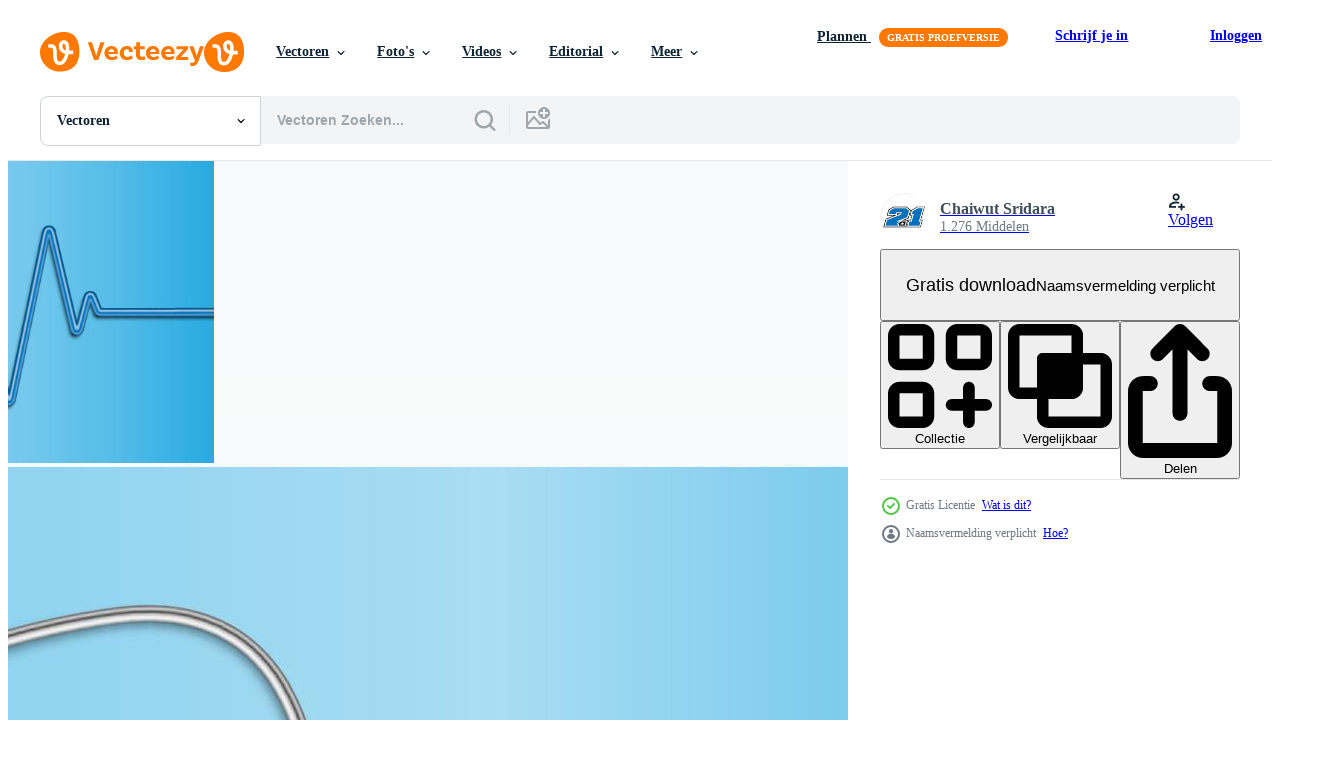

--- FILE ---
content_type: text/html; charset=utf-8
request_url: https://nl.vecteezy.com/resources/10421997/show_related_grids_async_content
body_size: 18739
content:
<turbo-frame id="show-related-resources">
    <div data-conversions-category="Gebruikers bekeken ook">
      <h2 class="ez-resource-related__header">
        Gebruikers bekeken ook
      </h2>

      <ul class="ez-resource-grid ez-resource-grid--main-grid  is-hidden" id="false" data-controller="grid contributor-info" data-grid-track-truncation-value="false" data-max-rows="50" data-row-height="240" data-instant-grid="false" data-truncate-results="false" data-testid="also-viewed-resources" data-labels="editable free" style="--editable: &#39;Bewerkbaar&#39;;--free: &#39;Gratis&#39;;">

  <li class="ez-resource-grid__item ez-resource-thumb" data-controller="grid-item-decorator" data-position="{{position}}" data-item-id="2245652" data-pro="false" data-grid-target="gridItem" data-w="311" data-h="200" data-grid-item-decorator-free-label-value="Gratis" data-action="mouseenter-&gt;grid-item-decorator#hoverThumb:once" data-grid-item-decorator-item-pro-param="Free" data-grid-item-decorator-resource-id-param="2245652" data-grid-item-decorator-content-type-param="Content-vector" data-grid-item-decorator-image-src-param="https://static.vecteezy.com/system/resources/previews/002/245/652/non_2x/realistic-stethoscope-and-heart-isolated-on-graph-paper-background-medical-care-concept-illustration-free-vector.jpg" data-grid-item-decorator-pinterest-url-param="https://nl.vecteezy.com/vector-kunst/2245652-realistisch-stethoscoop-en-hart-geisoleerd-op-ruitjespapier-achtergrond-medische-zorg-concept-vector-illustratie" data-grid-item-decorator-seo-page-description-param="realistische stethoscoop en hart geïsoleerd op ruitjespapier achtergrond, medische zorg concept, vectorillustratie" data-grid-item-decorator-user-id-param="1801501" data-grid-item-decorator-user-display-name-param="Chaiwut Sridara" data-grid-item-decorator-avatar-src-param="https://static.vecteezy.com/system/user/avatar/1801501/medium_C2B64A12-12D0-444A-BB67-E740D83B6766.jpeg" data-grid-item-decorator-uploads-path-param="/leden/cs21/uploads">

  <script type="application/ld+json" id="media_schema">
  {"@context":"https://schema.org","@type":"ImageObject","name":"realistische stethoscoop en hart geïsoleerd op ruitjespapier achtergrond, medische zorg concept, vectorillustratie","uploadDate":"2021-04-08T12:37:45-05:00","thumbnailUrl":"https://static.vecteezy.com/ti/gratis-vector/t1/2245652-realistisch-stethoscoop-en-hart-geisoleerd-op-ruitjespapier-achtergrond-medische-zorg-concept-illustratie-gratis-vector.jpg","contentUrl":"https://static.vecteezy.com/ti/gratis-vector/p1/2245652-realistisch-stethoscoop-en-hart-geisoleerd-op-ruitjespapier-achtergrond-medische-zorg-concept-illustratie-gratis-vector.jpg","sourceOrganization":"Vecteezy","license":"https://support.vecteezy.com/en_us/new-vecteezy-licensing-ByHivesvt","acquireLicensePage":"https://nl.vecteezy.com/vector-kunst/2245652-realistisch-stethoscoop-en-hart-geisoleerd-op-ruitjespapier-achtergrond-medische-zorg-concept-vector-illustratie","creator":{"@type":"Person","name":"Chaiwut Sridara"},"copyrightNotice":"Chaiwut Sridara","creditText":"Vecteezy"}
</script>


<a href="/vector-kunst/2245652-realistisch-stethoscoop-en-hart-geisoleerd-op-ruitjespapier-achtergrond-medische-zorg-concept-vector-illustratie" class="ez-resource-thumb__link" title="realistische stethoscoop en hart geïsoleerd op ruitjespapier achtergrond, medische zorg concept, vectorillustratie" style="--height: 200; --width: 311; " data-action="click-&gt;grid#trackResourceClick mouseenter-&gt;grid#trackResourceHover" data-content-type="vector" data-controller="ez-hover-intent" data-previews-srcs="[&quot;https://static.vecteezy.com/ti/gratis-vector/p1/2245652-realistisch-stethoscoop-en-hart-geisoleerd-op-ruitjespapier-achtergrond-medische-zorg-concept-illustratie-gratis-vector.jpg&quot;,&quot;https://static.vecteezy.com/ti/gratis-vector/p2/2245652-realistisch-stethoscoop-en-hart-geisoleerd-op-ruitjespapier-achtergrond-medische-zorg-concept-illustratie-gratis-vector.jpg&quot;]" data-pro="false" data-resource-id="2245652" data-grid-item-decorator-target="link">
    <img src="https://static.vecteezy.com/ti/gratis-vector/t2/2245652-realistisch-stethoscoop-en-hart-geisoleerd-op-ruitjespapier-achtergrond-medische-zorg-concept-illustratie-gratis-vector.jpg" srcset="https://static.vecteezy.com/ti/gratis-vector/t1/2245652-realistisch-stethoscoop-en-hart-geisoleerd-op-ruitjespapier-achtergrond-medische-zorg-concept-illustratie-gratis-vector.jpg 2x, https://static.vecteezy.com/ti/gratis-vector/t2/2245652-realistisch-stethoscoop-en-hart-geisoleerd-op-ruitjespapier-achtergrond-medische-zorg-concept-illustratie-gratis-vector.jpg 1x" class="ez-resource-thumb__img" loading="lazy" decoding="async" width="311" height="200" alt="realistische stethoscoop en hart geïsoleerd op ruitjespapier achtergrond, medische zorg concept, vectorillustratie vector">

</a>

  <div class="ez-resource-thumb__label-wrap"></div>
  

  <div class="ez-resource-thumb__hover-state"></div>
</li><li class="ez-resource-grid__item ez-resource-thumb" data-controller="grid-item-decorator" data-position="{{position}}" data-item-id="6771733" data-pro="false" data-grid-target="gridItem" data-w="593" data-h="200" data-grid-item-decorator-free-label-value="Gratis" data-action="mouseenter-&gt;grid-item-decorator#hoverThumb:once" data-grid-item-decorator-item-pro-param="Free" data-grid-item-decorator-resource-id-param="6771733" data-grid-item-decorator-content-type-param="Content-vector" data-grid-item-decorator-image-src-param="https://static.vecteezy.com/system/resources/previews/006/771/733/non_2x/realistic-stethoscope-white-background-healthcare-concept-illustration-free-vector.jpg" data-grid-item-decorator-pinterest-url-param="https://nl.vecteezy.com/vector-kunst/6771733-realistische-stethoscoop-witte-achtergrond-gezondheidszorg-concept-vector-illustratie" data-grid-item-decorator-seo-page-description-param="realistische stethoscoop witte achtergrond, gezondheidszorgconcept, vectorillustratie" data-grid-item-decorator-user-id-param="1801501" data-grid-item-decorator-user-display-name-param="Chaiwut Sridara" data-grid-item-decorator-avatar-src-param="https://static.vecteezy.com/system/user/avatar/1801501/medium_C2B64A12-12D0-444A-BB67-E740D83B6766.jpeg" data-grid-item-decorator-uploads-path-param="/leden/cs21/uploads">

  <script type="application/ld+json" id="media_schema">
  {"@context":"https://schema.org","@type":"ImageObject","name":"realistische stethoscoop witte achtergrond, gezondheidszorgconcept, vectorillustratie","uploadDate":"2022-03-25T15:41:14-05:00","thumbnailUrl":"https://static.vecteezy.com/ti/gratis-vector/t1/6771733-realistische-stethoscoop-witte-achtergrond-gezondheidszorg-concept-illustratie-gratis-vector.jpg","contentUrl":"https://static.vecteezy.com/ti/gratis-vector/p1/6771733-realistische-stethoscoop-witte-achtergrond-gezondheidszorg-concept-illustratie-gratis-vector.jpg","sourceOrganization":"Vecteezy","license":"https://support.vecteezy.com/en_us/new-vecteezy-licensing-ByHivesvt","acquireLicensePage":"https://nl.vecteezy.com/vector-kunst/6771733-realistische-stethoscoop-witte-achtergrond-gezondheidszorg-concept-vector-illustratie","creator":{"@type":"Person","name":"Chaiwut Sridara"},"copyrightNotice":"Chaiwut Sridara","creditText":"Vecteezy"}
</script>


<a href="/vector-kunst/6771733-realistische-stethoscoop-witte-achtergrond-gezondheidszorg-concept-vector-illustratie" class="ez-resource-thumb__link" title="realistische stethoscoop witte achtergrond, gezondheidszorgconcept, vectorillustratie" style="--height: 200; --width: 593; " data-action="click-&gt;grid#trackResourceClick mouseenter-&gt;grid#trackResourceHover" data-content-type="vector" data-controller="ez-hover-intent" data-previews-srcs="[&quot;https://static.vecteezy.com/ti/gratis-vector/p1/6771733-realistische-stethoscoop-witte-achtergrond-gezondheidszorg-concept-illustratie-gratis-vector.jpg&quot;,&quot;https://static.vecteezy.com/ti/gratis-vector/p2/6771733-realistische-stethoscoop-witte-achtergrond-gezondheidszorg-concept-illustratie-gratis-vector.jpg&quot;]" data-pro="false" data-resource-id="6771733" data-grid-item-decorator-target="link">
    <img src="https://static.vecteezy.com/ti/gratis-vector/t2/6771733-realistische-stethoscoop-witte-achtergrond-gezondheidszorg-concept-illustratie-gratis-vector.jpg" srcset="https://static.vecteezy.com/ti/gratis-vector/t1/6771733-realistische-stethoscoop-witte-achtergrond-gezondheidszorg-concept-illustratie-gratis-vector.jpg 2x, https://static.vecteezy.com/ti/gratis-vector/t2/6771733-realistische-stethoscoop-witte-achtergrond-gezondheidszorg-concept-illustratie-gratis-vector.jpg 1x" class="ez-resource-thumb__img" loading="lazy" decoding="async" width="593" height="200" alt="realistische stethoscoop witte achtergrond, gezondheidszorgconcept, vectorillustratie vector">

</a>

  <div class="ez-resource-thumb__label-wrap"></div>
  

  <div class="ez-resource-thumb__hover-state"></div>
</li><li class="ez-resource-grid__item ez-resource-thumb ez-resource-thumb--pro" data-controller="grid-item-decorator" data-position="{{position}}" data-item-id="3496248" data-pro="true" data-grid-target="gridItem" data-w="379" data-h="200" data-grid-item-decorator-free-label-value="Gratis" data-action="mouseenter-&gt;grid-item-decorator#hoverThumb:once" data-grid-item-decorator-item-pro-param="Pro" data-grid-item-decorator-resource-id-param="3496248" data-grid-item-decorator-content-type-param="Content-vector" data-grid-item-decorator-image-src-param="https://static.vecteezy.com/system/resources/previews/003/496/248/non_2x/stethoscope-with-heart-pace-line-illustration-medical-check-up-concept-vector.jpg" data-grid-item-decorator-pinterest-url-param="https://nl.vecteezy.com/vector-kunst/3496248-stethoscoop-met-hartritme-lijn-illustratie-medische-check-up-concept" data-grid-item-decorator-seo-page-description-param="stethoscoop met hart tempo lijn illustratie. medisch check-up concept." data-grid-item-decorator-user-id-param="1550072" data-grid-item-decorator-user-display-name-param="Mariya Shotina" data-grid-item-decorator-avatar-src-param="https://static.vecteezy.com/system/user/avatar/1550072/medium_profilepic.jpeg" data-grid-item-decorator-uploads-path-param="/leden/shotina/uploads">

  <script type="application/ld+json" id="media_schema">
  {"@context":"https://schema.org","@type":"ImageObject","name":"stethoscoop met hart tempo lijn illustratie. medisch check-up concept.","uploadDate":"2021-09-23T09:13:30-05:00","thumbnailUrl":"https://static.vecteezy.com/ti/gratis-vector/t1/3496248-stethoscoop-met-hartritme-lijn-illustratie-medische-check-up-concept-vector.jpg","contentUrl":"https://static.vecteezy.com/ti/gratis-vector/p1/3496248-stethoscoop-met-hartritme-lijn-illustratie-medische-check-up-concept-vector.jpg","sourceOrganization":"Vecteezy","license":"https://support.vecteezy.com/en_us/new-vecteezy-licensing-ByHivesvt","acquireLicensePage":"https://nl.vecteezy.com/vector-kunst/3496248-stethoscoop-met-hartritme-lijn-illustratie-medische-check-up-concept","creator":{"@type":"Person","name":"Mariya Shotina"},"copyrightNotice":"Mariya Shotina","creditText":"Vecteezy"}
</script>


<a href="/vector-kunst/3496248-stethoscoop-met-hartritme-lijn-illustratie-medische-check-up-concept" class="ez-resource-thumb__link" title="stethoscoop met hart tempo lijn illustratie. medisch check-up concept." style="--height: 200; --width: 379; " data-action="click-&gt;grid#trackResourceClick mouseenter-&gt;grid#trackResourceHover" data-content-type="vector" data-controller="ez-hover-intent" data-previews-srcs="[&quot;https://static.vecteezy.com/ti/gratis-vector/p1/3496248-stethoscoop-met-hartritme-lijn-illustratie-medische-check-up-concept-vector.jpg&quot;,&quot;https://static.vecteezy.com/ti/gratis-vector/p2/3496248-stethoscoop-met-hartritme-lijn-illustratie-medische-check-up-concept-vector.jpg&quot;]" data-pro="true" data-resource-id="3496248" data-grid-item-decorator-target="link">
    <img src="https://static.vecteezy.com/ti/gratis-vector/t2/3496248-stethoscoop-met-hartritme-lijn-illustratie-medische-check-up-concept-vector.jpg" srcset="https://static.vecteezy.com/ti/gratis-vector/t1/3496248-stethoscoop-met-hartritme-lijn-illustratie-medische-check-up-concept-vector.jpg 2x, https://static.vecteezy.com/ti/gratis-vector/t2/3496248-stethoscoop-met-hartritme-lijn-illustratie-medische-check-up-concept-vector.jpg 1x" class="ez-resource-thumb__img" loading="lazy" decoding="async" width="379" height="200" alt="stethoscoop met hart tempo lijn illustratie. medisch check-up concept. vector">

</a>

  <div class="ez-resource-thumb__label-wrap"></div>
  

  <div class="ez-resource-thumb__hover-state"></div>
</li><li class="ez-resource-grid__item ez-resource-thumb" data-controller="grid-item-decorator" data-position="{{position}}" data-item-id="4791135" data-pro="false" data-grid-target="gridItem" data-w="314" data-h="200" data-grid-item-decorator-free-label-value="Gratis" data-action="mouseenter-&gt;grid-item-decorator#hoverThumb:once" data-grid-item-decorator-item-pro-param="Free" data-grid-item-decorator-resource-id-param="4791135" data-grid-item-decorator-content-type-param="Content-vector" data-grid-item-decorator-image-src-param="https://static.vecteezy.com/system/resources/previews/004/791/135/non_2x/stethoscope-silhouette-free-vector.jpg" data-grid-item-decorator-pinterest-url-param="https://nl.vecteezy.com/vector-kunst/4791135-stethoscoop-silhouet-vector" data-grid-item-decorator-seo-page-description-param="stethoscoop silhouet vector" data-grid-item-decorator-user-id-param="5596368" data-grid-item-decorator-user-display-name-param="Nemanja Radovanovic" data-grid-item-decorator-uploads-path-param="/leden/nemanja-radovanovic/uploads">

  <script type="application/ld+json" id="media_schema">
  {"@context":"https://schema.org","@type":"ImageObject","name":"stethoscoop silhouet vector","uploadDate":"2021-12-13T06:45:08-06:00","thumbnailUrl":"https://static.vecteezy.com/ti/gratis-vector/t1/4791135-stethoscoop-silhouet-gratis-vector.jpg","contentUrl":"https://static.vecteezy.com/ti/gratis-vector/p1/4791135-stethoscoop-silhouet-gratis-vector.jpg","sourceOrganization":"Vecteezy","license":"https://support.vecteezy.com/en_us/new-vecteezy-licensing-ByHivesvt","acquireLicensePage":"https://nl.vecteezy.com/vector-kunst/4791135-stethoscoop-silhouet-vector","creator":{"@type":"Person","name":"Nemanja Radovanovic"},"copyrightNotice":"Nemanja Radovanovic","creditText":"Vecteezy"}
</script>


<a href="/vector-kunst/4791135-stethoscoop-silhouet-vector" class="ez-resource-thumb__link" title="stethoscoop silhouet vector" style="--height: 200; --width: 314; " data-action="click-&gt;grid#trackResourceClick mouseenter-&gt;grid#trackResourceHover" data-content-type="vector" data-controller="ez-hover-intent" data-previews-srcs="[&quot;https://static.vecteezy.com/ti/gratis-vector/p1/4791135-stethoscoop-silhouet-gratis-vector.jpg&quot;,&quot;https://static.vecteezy.com/ti/gratis-vector/p2/4791135-stethoscoop-silhouet-gratis-vector.jpg&quot;]" data-pro="false" data-resource-id="4791135" data-grid-item-decorator-target="link">
    <img src="https://static.vecteezy.com/ti/gratis-vector/t2/4791135-stethoscoop-silhouet-gratis-vector.jpg" srcset="https://static.vecteezy.com/ti/gratis-vector/t1/4791135-stethoscoop-silhouet-gratis-vector.jpg 2x, https://static.vecteezy.com/ti/gratis-vector/t2/4791135-stethoscoop-silhouet-gratis-vector.jpg 1x" class="ez-resource-thumb__img" loading="lazy" decoding="async" width="314" height="200" alt="stethoscoop silhouet vector">

</a>

  <div class="ez-resource-thumb__label-wrap"></div>
  

  <div class="ez-resource-thumb__hover-state"></div>
</li><li class="ez-resource-grid__item ez-resource-thumb" data-controller="grid-item-decorator" data-position="{{position}}" data-item-id="2795997" data-pro="false" data-grid-target="gridItem" data-w="259" data-h="200" data-grid-item-decorator-free-label-value="Gratis" data-action="mouseenter-&gt;grid-item-decorator#hoverThumb:once" data-grid-item-decorator-item-pro-param="Free" data-grid-item-decorator-resource-id-param="2795997" data-grid-item-decorator-content-type-param="Content-vector" data-grid-item-decorator-image-src-param="https://static.vecteezy.com/system/resources/previews/002/795/997/non_2x/medical-tool-stethoscope-isolated-on-white-background-with-heart-symbol-illustration-free-vector.jpg" data-grid-item-decorator-pinterest-url-param="https://nl.vecteezy.com/vector-kunst/2795997-medische-tool-stethoscoop-geisoleerd-op-witte-achtergrond-met-hartsymbool-vector-illustratie" data-grid-item-decorator-seo-page-description-param="medisch hulpmiddel stethoscoop geïsoleerd op een witte achtergrond met hartsymbool. vector illustratie" data-grid-item-decorator-user-id-param="3960189" data-grid-item-decorator-user-display-name-param="Yulia Gapeenko" data-grid-item-decorator-avatar-src-param="https://static.vecteezy.com/system/user/avatar/3960189/medium_285D1E8D-A431-4D91-8674-5D6F2557FE20__1_.JPG" data-grid-item-decorator-uploads-path-param="/leden/yganko/uploads">

  <script type="application/ld+json" id="media_schema">
  {"@context":"https://schema.org","@type":"ImageObject","name":"medisch hulpmiddel stethoscoop geïsoleerd op een witte achtergrond met hartsymbool. vector illustratie","uploadDate":"2021-06-23T00:52:21-05:00","thumbnailUrl":"https://static.vecteezy.com/ti/gratis-vector/t1/2795997-medische-tool-stethoscoop-geisoleerd-op-witte-achtergrond-met-hartsymbool-illustratie-gratis-vector.jpg","contentUrl":"https://static.vecteezy.com/ti/gratis-vector/p1/2795997-medische-tool-stethoscoop-geisoleerd-op-witte-achtergrond-met-hartsymbool-illustratie-gratis-vector.jpg","sourceOrganization":"Vecteezy","license":"https://support.vecteezy.com/en_us/new-vecteezy-licensing-ByHivesvt","acquireLicensePage":"https://nl.vecteezy.com/vector-kunst/2795997-medische-tool-stethoscoop-geisoleerd-op-witte-achtergrond-met-hartsymbool-vector-illustratie","creator":{"@type":"Person","name":"Yulia Gapeenko"},"copyrightNotice":"Yulia Gapeenko","creditText":"Vecteezy"}
</script>


<a href="/vector-kunst/2795997-medische-tool-stethoscoop-geisoleerd-op-witte-achtergrond-met-hartsymbool-vector-illustratie" class="ez-resource-thumb__link" title="medisch hulpmiddel stethoscoop geïsoleerd op een witte achtergrond met hartsymbool. vector illustratie" style="--height: 200; --width: 259; " data-action="click-&gt;grid#trackResourceClick mouseenter-&gt;grid#trackResourceHover" data-content-type="vector" data-controller="ez-hover-intent" data-previews-srcs="[&quot;https://static.vecteezy.com/ti/gratis-vector/p1/2795997-medische-tool-stethoscoop-geisoleerd-op-witte-achtergrond-met-hartsymbool-illustratie-gratis-vector.jpg&quot;,&quot;https://static.vecteezy.com/ti/gratis-vector/p2/2795997-medische-tool-stethoscoop-geisoleerd-op-witte-achtergrond-met-hartsymbool-illustratie-gratis-vector.jpg&quot;]" data-pro="false" data-resource-id="2795997" data-grid-item-decorator-target="link">
    <img src="https://static.vecteezy.com/ti/gratis-vector/t2/2795997-medische-tool-stethoscoop-geisoleerd-op-witte-achtergrond-met-hartsymbool-illustratie-gratis-vector.jpg" srcset="https://static.vecteezy.com/ti/gratis-vector/t1/2795997-medische-tool-stethoscoop-geisoleerd-op-witte-achtergrond-met-hartsymbool-illustratie-gratis-vector.jpg 2x, https://static.vecteezy.com/ti/gratis-vector/t2/2795997-medische-tool-stethoscoop-geisoleerd-op-witte-achtergrond-met-hartsymbool-illustratie-gratis-vector.jpg 1x" class="ez-resource-thumb__img" loading="lazy" decoding="async" width="259" height="200" alt="medisch hulpmiddel stethoscoop geïsoleerd op een witte achtergrond met hartsymbool. vector illustratie">

</a>

  <div class="ez-resource-thumb__label-wrap"></div>
  

  <div class="ez-resource-thumb__hover-state"></div>
</li><li class="ez-resource-grid__item ez-resource-thumb" data-controller="grid-item-decorator" data-position="{{position}}" data-item-id="381417" data-pro="false" data-grid-target="gridItem" data-w="557" data-h="200" data-grid-item-decorator-free-label-value="Gratis" data-action="mouseenter-&gt;grid-item-decorator#hoverThumb:once" data-grid-item-decorator-item-pro-param="Free" data-grid-item-decorator-resource-id-param="381417" data-grid-item-decorator-content-type-param="Content-vector" data-grid-item-decorator-image-src-param="https://static.vecteezy.com/system/resources/previews/000/381/417/non_2x/vector-healthcare-and-medical-banner-template-background.jpg" data-grid-item-decorator-pinterest-url-param="https://nl.vecteezy.com/vector-kunst/381417-gezondheidszorg-en-medische-banner-sjabloon-achtergrond" data-grid-item-decorator-seo-page-description-param="Gezondheidszorg en medische banner sjabloon achtergrond" data-grid-item-decorator-user-id-param="1010922" data-grid-item-decorator-user-display-name-param="Harry Arts" data-grid-item-decorator-avatar-src-param="https://static.vecteezy.com/system/user/avatar/1010922/medium_Z22.jpg" data-grid-item-decorator-uploads-path-param="/leden/harryarts/uploads">

  <script type="application/ld+json" id="media_schema">
  {"@context":"https://schema.org","@type":"ImageObject","name":"Gezondheidszorg en medische banner sjabloon achtergrond","uploadDate":"2019-03-31T21:11:38-05:00","thumbnailUrl":"https://static.vecteezy.com/ti/gratis-vector/t1/381417-gezondheidszorg-en-medische-banner-sjabloon-achtergrond-gratis-vector.jpg","contentUrl":"https://static.vecteezy.com/ti/gratis-vector/p1/381417-gezondheidszorg-en-medische-banner-sjabloon-achtergrond-gratis-vector.jpg","sourceOrganization":"Vecteezy","license":"https://support.vecteezy.com/en_us/new-vecteezy-licensing-ByHivesvt","acquireLicensePage":"https://nl.vecteezy.com/vector-kunst/381417-gezondheidszorg-en-medische-banner-sjabloon-achtergrond","creator":{"@type":"Person","name":"Harry Arts"},"copyrightNotice":"Harry Arts","creditText":"Vecteezy"}
</script>


<a href="/vector-kunst/381417-gezondheidszorg-en-medische-banner-sjabloon-achtergrond" class="ez-resource-thumb__link" title="Gezondheidszorg en medische banner sjabloon achtergrond" style="--height: 200; --width: 557; " data-action="click-&gt;grid#trackResourceClick mouseenter-&gt;grid#trackResourceHover" data-content-type="vector" data-controller="ez-hover-intent" data-previews-srcs="[&quot;https://static.vecteezy.com/ti/gratis-vector/p1/381417-gezondheidszorg-en-medische-banner-sjabloon-achtergrond-gratis-vector.jpg&quot;,&quot;https://static.vecteezy.com/ti/gratis-vector/p2/381417-gezondheidszorg-en-medische-banner-sjabloon-achtergrond-gratis-vector.jpg&quot;]" data-pro="false" data-resource-id="381417" data-grid-item-decorator-target="link">
    <img src="https://static.vecteezy.com/ti/gratis-vector/t2/381417-gezondheidszorg-en-medische-banner-sjabloon-achtergrond-gratis-vector.jpg" srcset="https://static.vecteezy.com/ti/gratis-vector/t1/381417-gezondheidszorg-en-medische-banner-sjabloon-achtergrond-gratis-vector.jpg 2x, https://static.vecteezy.com/ti/gratis-vector/t2/381417-gezondheidszorg-en-medische-banner-sjabloon-achtergrond-gratis-vector.jpg 1x" class="ez-resource-thumb__img" loading="lazy" decoding="async" width="557" height="200" alt="Gezondheidszorg en medische banner sjabloon achtergrond vector">

</a>

  <div class="ez-resource-thumb__label-wrap"></div>
  

  <div class="ez-resource-thumb__hover-state"></div>
</li><li class="ez-resource-grid__item ez-resource-thumb ez-resource-thumb--pro" data-controller="grid-item-decorator" data-position="{{position}}" data-item-id="2132098" data-pro="true" data-grid-target="gridItem" data-w="300" data-h="200" data-grid-item-decorator-free-label-value="Gratis" data-action="mouseenter-&gt;grid-item-decorator#hoverThumb:once" data-grid-item-decorator-item-pro-param="Pro" data-grid-item-decorator-resource-id-param="2132098" data-grid-item-decorator-content-type-param="Content-vector" data-grid-item-decorator-image-src-param="https://static.vecteezy.com/system/resources/previews/002/132/098/non_2x/red-stethoscope-set-vector.jpg" data-grid-item-decorator-pinterest-url-param="https://nl.vecteezy.com/vector-kunst/2132098-rood-stethoscoop-set" data-grid-item-decorator-seo-page-description-param="rode stethoscoop set" data-grid-item-decorator-user-id-param="1501832" data-grid-item-decorator-user-display-name-param="FoxGrafy Design" data-grid-item-decorator-avatar-src-param="https://static.vecteezy.com/system/user/avatar/1501832/medium_FoxGrafy-004-01.jpg" data-grid-item-decorator-uploads-path-param="/leden/chirokung/uploads">

  <script type="application/ld+json" id="media_schema">
  {"@context":"https://schema.org","@type":"ImageObject","name":"rode stethoscoop set","uploadDate":"2021-03-13T10:27:42-06:00","thumbnailUrl":"https://static.vecteezy.com/ti/gratis-vector/t1/2132098-rood-stethoscoop-set-vector.jpg","contentUrl":"https://static.vecteezy.com/ti/gratis-vector/p1/2132098-rood-stethoscoop-set-vector.jpg","sourceOrganization":"Vecteezy","license":"https://support.vecteezy.com/en_us/new-vecteezy-licensing-ByHivesvt","acquireLicensePage":"https://nl.vecteezy.com/vector-kunst/2132098-rood-stethoscoop-set","creator":{"@type":"Person","name":"FoxGrafy Design"},"copyrightNotice":"FoxGrafy Design","creditText":"Vecteezy"}
</script>


<a href="/vector-kunst/2132098-rood-stethoscoop-set" class="ez-resource-thumb__link" title="rode stethoscoop set" style="--height: 200; --width: 300; " data-action="click-&gt;grid#trackResourceClick mouseenter-&gt;grid#trackResourceHover" data-content-type="vector" data-controller="ez-hover-intent" data-previews-srcs="[&quot;https://static.vecteezy.com/ti/gratis-vector/p1/2132098-rood-stethoscoop-set-vector.jpg&quot;,&quot;https://static.vecteezy.com/ti/gratis-vector/p2/2132098-rood-stethoscoop-set-vector.jpg&quot;]" data-pro="true" data-resource-id="2132098" data-grid-item-decorator-target="link">
    <img src="https://static.vecteezy.com/ti/gratis-vector/t2/2132098-rood-stethoscoop-set-vector.jpg" srcset="https://static.vecteezy.com/ti/gratis-vector/t1/2132098-rood-stethoscoop-set-vector.jpg 2x, https://static.vecteezy.com/ti/gratis-vector/t2/2132098-rood-stethoscoop-set-vector.jpg 1x" class="ez-resource-thumb__img" loading="lazy" decoding="async" width="300" height="200" alt="rode stethoscoop set vector">

</a>

  <div class="ez-resource-thumb__label-wrap"></div>
  

  <div class="ez-resource-thumb__hover-state"></div>
</li><li class="ez-resource-grid__item ez-resource-thumb" data-controller="grid-item-decorator" data-position="{{position}}" data-item-id="1859539" data-pro="false" data-grid-target="gridItem" data-w="200" data-h="200" data-grid-item-decorator-free-label-value="Gratis" data-action="mouseenter-&gt;grid-item-decorator#hoverThumb:once" data-grid-item-decorator-item-pro-param="Free" data-grid-item-decorator-resource-id-param="1859539" data-grid-item-decorator-content-type-param="Content-vector" data-grid-item-decorator-image-src-param="https://static.vecteezy.com/system/resources/previews/001/859/539/non_2x/mental-health-day-green-ribbon-stethoscope-psychology-medical-treatment-free-vector.jpg" data-grid-item-decorator-pinterest-url-param="https://nl.vecteezy.com/vector-kunst/1859539-geestelijke-gezondheid-dag-groene-lint-stethoscoop-psychologie-medische-behandeling" data-grid-item-decorator-seo-page-description-param="geestelijke gezondheidsdag, groen lint stethoscoop psychologie medische behandeling" data-grid-item-decorator-user-id-param="1567938" data-grid-item-decorator-user-display-name-param="Giuseppe Ramos" data-grid-item-decorator-uploads-path-param="/leden/stockgiu/uploads">

  <script type="application/ld+json" id="media_schema">
  {"@context":"https://schema.org","@type":"ImageObject","name":"geestelijke gezondheidsdag, groen lint stethoscoop psychologie medische behandeling","uploadDate":"2020-12-24T10:07:20-06:00","thumbnailUrl":"https://static.vecteezy.com/ti/gratis-vector/t1/1859539-geestelijke-gezondheid-dag-groene-lint-stethoscoop-psychologie-medische-behandeling-gratis-vector.jpg","contentUrl":"https://static.vecteezy.com/ti/gratis-vector/p1/1859539-geestelijke-gezondheid-dag-groene-lint-stethoscoop-psychologie-medische-behandeling-gratis-vector.jpg","sourceOrganization":"Vecteezy","license":"https://support.vecteezy.com/en_us/new-vecteezy-licensing-ByHivesvt","acquireLicensePage":"https://nl.vecteezy.com/vector-kunst/1859539-geestelijke-gezondheid-dag-groene-lint-stethoscoop-psychologie-medische-behandeling","creator":{"@type":"Person","name":"Giuseppe Ramos"},"copyrightNotice":"Giuseppe Ramos","creditText":"Vecteezy"}
</script>


<a href="/vector-kunst/1859539-geestelijke-gezondheid-dag-groene-lint-stethoscoop-psychologie-medische-behandeling" class="ez-resource-thumb__link" title="geestelijke gezondheidsdag, groen lint stethoscoop psychologie medische behandeling" style="--height: 200; --width: 200; " data-action="click-&gt;grid#trackResourceClick mouseenter-&gt;grid#trackResourceHover" data-content-type="vector" data-controller="ez-hover-intent" data-previews-srcs="[&quot;https://static.vecteezy.com/ti/gratis-vector/p1/1859539-geestelijke-gezondheid-dag-groene-lint-stethoscoop-psychologie-medische-behandeling-gratis-vector.jpg&quot;,&quot;https://static.vecteezy.com/ti/gratis-vector/p2/1859539-geestelijke-gezondheid-dag-groene-lint-stethoscoop-psychologie-medische-behandeling-gratis-vector.jpg&quot;]" data-pro="false" data-resource-id="1859539" data-grid-item-decorator-target="link">
    <img src="https://static.vecteezy.com/ti/gratis-vector/t2/1859539-geestelijke-gezondheid-dag-groene-lint-stethoscoop-psychologie-medische-behandeling-gratis-vector.jpg" srcset="https://static.vecteezy.com/ti/gratis-vector/t1/1859539-geestelijke-gezondheid-dag-groene-lint-stethoscoop-psychologie-medische-behandeling-gratis-vector.jpg 2x, https://static.vecteezy.com/ti/gratis-vector/t2/1859539-geestelijke-gezondheid-dag-groene-lint-stethoscoop-psychologie-medische-behandeling-gratis-vector.jpg 1x" class="ez-resource-thumb__img" loading="lazy" decoding="async" width="200" height="200" alt="geestelijke gezondheidsdag, groen lint stethoscoop psychologie medische behandeling vector">

</a>

  <div class="ez-resource-thumb__label-wrap"></div>
  

  <div class="ez-resource-thumb__hover-state"></div>
</li><li class="ez-resource-grid__item ez-resource-thumb" data-controller="grid-item-decorator" data-position="{{position}}" data-item-id="1236664" data-pro="false" data-grid-target="gridItem" data-w="283" data-h="200" data-grid-item-decorator-free-label-value="Gratis" data-action="mouseenter-&gt;grid-item-decorator#hoverThumb:once" data-grid-item-decorator-item-pro-param="Free" data-grid-item-decorator-resource-id-param="1236664" data-grid-item-decorator-content-type-param="Content-vector" data-grid-item-decorator-image-src-param="https://static.vecteezy.com/system/resources/previews/001/236/664/non_2x/medical-and-science-background-vector.jpg" data-grid-item-decorator-pinterest-url-param="https://nl.vecteezy.com/vector-kunst/1236664-medische-en-wetenschappelijke-achtergrond" data-grid-item-decorator-seo-page-description-param="medische en wetenschappelijke achtergrond." data-grid-item-decorator-user-id-param="1884434" data-grid-item-decorator-user-display-name-param="Pramote Lertnitivanit" data-grid-item-decorator-avatar-src-param="https://static.vecteezy.com/system/user/avatar/1884434/medium_vector-dec-2019-4.jpg" data-grid-item-decorator-uploads-path-param="/leden/audom/uploads">

  <script type="application/ld+json" id="media_schema">
  {"@context":"https://schema.org","@type":"ImageObject","name":"medische en wetenschappelijke achtergrond.","uploadDate":"2020-08-10T09:34:54-05:00","thumbnailUrl":"https://static.vecteezy.com/ti/gratis-vector/t1/1236664-medische-en-wetenschappelijke-achtergrond-gratis-vector.jpg","contentUrl":"https://static.vecteezy.com/ti/gratis-vector/p1/1236664-medische-en-wetenschappelijke-achtergrond-gratis-vector.jpg","sourceOrganization":"Vecteezy","license":"https://support.vecteezy.com/en_us/new-vecteezy-licensing-ByHivesvt","acquireLicensePage":"https://nl.vecteezy.com/vector-kunst/1236664-medische-en-wetenschappelijke-achtergrond","creator":{"@type":"Person","name":"Pramote Lertnitivanit"},"copyrightNotice":"Pramote Lertnitivanit","creditText":"Vecteezy"}
</script>


<a href="/vector-kunst/1236664-medische-en-wetenschappelijke-achtergrond" class="ez-resource-thumb__link" title="medische en wetenschappelijke achtergrond." style="--height: 200; --width: 283; " data-action="click-&gt;grid#trackResourceClick mouseenter-&gt;grid#trackResourceHover" data-content-type="vector" data-controller="ez-hover-intent" data-previews-srcs="[&quot;https://static.vecteezy.com/ti/gratis-vector/p1/1236664-medische-en-wetenschappelijke-achtergrond-gratis-vector.jpg&quot;,&quot;https://static.vecteezy.com/ti/gratis-vector/p2/1236664-medische-en-wetenschappelijke-achtergrond-gratis-vector.jpg&quot;]" data-pro="false" data-resource-id="1236664" data-grid-item-decorator-target="link">
    <img src="https://static.vecteezy.com/ti/gratis-vector/t2/1236664-medische-en-wetenschappelijke-achtergrond-gratis-vector.jpg" srcset="https://static.vecteezy.com/ti/gratis-vector/t1/1236664-medische-en-wetenschappelijke-achtergrond-gratis-vector.jpg 2x, https://static.vecteezy.com/ti/gratis-vector/t2/1236664-medische-en-wetenschappelijke-achtergrond-gratis-vector.jpg 1x" class="ez-resource-thumb__img" loading="lazy" decoding="async" width="283" height="200" alt="medische en wetenschappelijke achtergrond. vector">

</a>

  <div class="ez-resource-thumb__label-wrap"></div>
  

  <div class="ez-resource-thumb__hover-state"></div>
</li><li class="ez-resource-grid__item ez-resource-thumb" data-controller="grid-item-decorator" data-position="{{position}}" data-item-id="696000" data-pro="false" data-grid-target="gridItem" data-w="283" data-h="200" data-grid-item-decorator-free-label-value="Gratis" data-action="mouseenter-&gt;grid-item-decorator#hoverThumb:once" data-grid-item-decorator-item-pro-param="Free" data-grid-item-decorator-resource-id-param="696000" data-grid-item-decorator-content-type-param="Content-vector" data-grid-item-decorator-image-src-param="https://static.vecteezy.com/system/resources/previews/000/696/000/non_2x/world-health-day-concept-with-pulse-on-heart-vector.jpg" data-grid-item-decorator-pinterest-url-param="https://nl.vecteezy.com/vector-kunst/696000-wereldgezondheidsdag-concept-met-hartslag" data-grid-item-decorator-seo-page-description-param="Wereldgezondheidsdag concept met hartslag" data-grid-item-decorator-user-id-param="1663371" data-grid-item-decorator-user-display-name-param="bubundesign" data-grid-item-decorator-uploads-path-param="/leden/bubundesign/uploads">

  <script type="application/ld+json" id="media_schema">
  {"@context":"https://schema.org","@type":"ImageObject","name":"Wereldgezondheidsdag concept met hartslag","uploadDate":"2020-02-07T01:57:55-06:00","thumbnailUrl":"https://static.vecteezy.com/ti/gratis-vector/t1/696000-wereldgezondheidsdag-concept-met-hartslag-gratis-vector.jpg","contentUrl":"https://static.vecteezy.com/ti/gratis-vector/p1/696000-wereldgezondheidsdag-concept-met-hartslag-gratis-vector.jpg","sourceOrganization":"Vecteezy","license":"https://support.vecteezy.com/en_us/new-vecteezy-licensing-ByHivesvt","acquireLicensePage":"https://nl.vecteezy.com/vector-kunst/696000-wereldgezondheidsdag-concept-met-hartslag","creator":{"@type":"Person","name":"bubundesign"},"copyrightNotice":"bubundesign","creditText":"Vecteezy"}
</script>


<a href="/vector-kunst/696000-wereldgezondheidsdag-concept-met-hartslag" class="ez-resource-thumb__link" title="Wereldgezondheidsdag concept met hartslag" style="--height: 200; --width: 283; " data-action="click-&gt;grid#trackResourceClick mouseenter-&gt;grid#trackResourceHover" data-content-type="vector" data-controller="ez-hover-intent" data-previews-srcs="[&quot;https://static.vecteezy.com/ti/gratis-vector/p1/696000-wereldgezondheidsdag-concept-met-hartslag-gratis-vector.jpg&quot;,&quot;https://static.vecteezy.com/ti/gratis-vector/p2/696000-wereldgezondheidsdag-concept-met-hartslag-gratis-vector.jpg&quot;]" data-pro="false" data-resource-id="696000" data-grid-item-decorator-target="link">
    <img src="https://static.vecteezy.com/ti/gratis-vector/t2/696000-wereldgezondheidsdag-concept-met-hartslag-gratis-vector.jpg" srcset="https://static.vecteezy.com/ti/gratis-vector/t1/696000-wereldgezondheidsdag-concept-met-hartslag-gratis-vector.jpg 2x, https://static.vecteezy.com/ti/gratis-vector/t2/696000-wereldgezondheidsdag-concept-met-hartslag-gratis-vector.jpg 1x" class="ez-resource-thumb__img" loading="lazy" decoding="async" width="283" height="200" alt="Wereldgezondheidsdag concept met hartslag vector">

</a>

  <div class="ez-resource-thumb__label-wrap"></div>
  

  <div class="ez-resource-thumb__hover-state"></div>
</li><li class="ez-resource-grid__item ez-resource-thumb" data-controller="grid-item-decorator" data-position="{{position}}" data-item-id="6582493" data-pro="false" data-grid-target="gridItem" data-w="273" data-h="200" data-grid-item-decorator-free-label-value="Gratis" data-action="mouseenter-&gt;grid-item-decorator#hoverThumb:once" data-grid-item-decorator-item-pro-param="Free" data-grid-item-decorator-resource-id-param="6582493" data-grid-item-decorator-content-type-param="Content-vector" data-grid-item-decorator-image-src-param="https://static.vecteezy.com/system/resources/previews/006/582/493/non_2x/medical-stethoscope-isolated-on-background-healthcare-research-of-heart-concept-flat-design-free-vector.jpg" data-grid-item-decorator-pinterest-url-param="https://nl.vecteezy.com/vector-kunst/6582493-medische-stethoscoop-geisoleerd-op-achtergrond-gezondheidszorg-onderzoek-van-hart-concept-vector-plat-ontwerp" data-grid-item-decorator-seo-page-description-param="medische stethoscoop geïsoleerd op de achtergrond. gezondheidszorg, onderzoek van hartconcept. vector plat ontwerp" data-grid-item-decorator-user-id-param="5387967" data-grid-item-decorator-user-display-name-param="Nadezhda Buravleva" data-grid-item-decorator-uploads-path-param="/leden/buravleva_stock/uploads">

  <script type="application/ld+json" id="media_schema">
  {"@context":"https://schema.org","@type":"ImageObject","name":"medische stethoscoop geïsoleerd op de achtergrond. gezondheidszorg, onderzoek van hartconcept. vector plat ontwerp","uploadDate":"2022-03-17T10:06:43-05:00","thumbnailUrl":"https://static.vecteezy.com/ti/gratis-vector/t1/6582493-medische-stethoscoop-geisoleerd-op-achtergrond-gezondheidszorg-onderzoek-van-hart-concept-plat-ontwerp-gratis-vector.jpg","contentUrl":"https://static.vecteezy.com/ti/gratis-vector/p1/6582493-medische-stethoscoop-geisoleerd-op-achtergrond-gezondheidszorg-onderzoek-van-hart-concept-plat-ontwerp-gratis-vector.jpg","sourceOrganization":"Vecteezy","license":"https://support.vecteezy.com/en_us/new-vecteezy-licensing-ByHivesvt","acquireLicensePage":"https://nl.vecteezy.com/vector-kunst/6582493-medische-stethoscoop-geisoleerd-op-achtergrond-gezondheidszorg-onderzoek-van-hart-concept-vector-plat-ontwerp","creator":{"@type":"Person","name":"Nadezhda Buravleva"},"copyrightNotice":"Nadezhda Buravleva","creditText":"Vecteezy"}
</script>


<a href="/vector-kunst/6582493-medische-stethoscoop-geisoleerd-op-achtergrond-gezondheidszorg-onderzoek-van-hart-concept-vector-plat-ontwerp" class="ez-resource-thumb__link" title="medische stethoscoop geïsoleerd op de achtergrond. gezondheidszorg, onderzoek van hartconcept. vector plat ontwerp" style="--height: 200; --width: 273; " data-action="click-&gt;grid#trackResourceClick mouseenter-&gt;grid#trackResourceHover" data-content-type="vector" data-controller="ez-hover-intent" data-previews-srcs="[&quot;https://static.vecteezy.com/ti/gratis-vector/p1/6582493-medische-stethoscoop-geisoleerd-op-achtergrond-gezondheidszorg-onderzoek-van-hart-concept-plat-ontwerp-gratis-vector.jpg&quot;,&quot;https://static.vecteezy.com/ti/gratis-vector/p2/6582493-medische-stethoscoop-geisoleerd-op-achtergrond-gezondheidszorg-onderzoek-van-hart-concept-plat-ontwerp-gratis-vector.jpg&quot;]" data-pro="false" data-resource-id="6582493" data-grid-item-decorator-target="link">
    <img src="https://static.vecteezy.com/ti/gratis-vector/t2/6582493-medische-stethoscoop-geisoleerd-op-achtergrond-gezondheidszorg-onderzoek-van-hart-concept-plat-ontwerp-gratis-vector.jpg" srcset="https://static.vecteezy.com/ti/gratis-vector/t1/6582493-medische-stethoscoop-geisoleerd-op-achtergrond-gezondheidszorg-onderzoek-van-hart-concept-plat-ontwerp-gratis-vector.jpg 2x, https://static.vecteezy.com/ti/gratis-vector/t2/6582493-medische-stethoscoop-geisoleerd-op-achtergrond-gezondheidszorg-onderzoek-van-hart-concept-plat-ontwerp-gratis-vector.jpg 1x" class="ez-resource-thumb__img" loading="lazy" decoding="async" width="273" height="200" alt="medische stethoscoop geïsoleerd op de achtergrond. gezondheidszorg, onderzoek van hartconcept. vector plat ontwerp">

</a>

  <div class="ez-resource-thumb__label-wrap"></div>
  

  <div class="ez-resource-thumb__hover-state"></div>
</li><li class="ez-resource-grid__item ez-resource-thumb" data-controller="grid-item-decorator" data-position="{{position}}" data-item-id="2732731" data-pro="false" data-grid-target="gridItem" data-w="200" data-h="200" data-grid-item-decorator-free-label-value="Gratis" data-action="mouseenter-&gt;grid-item-decorator#hoverThumb:once" data-grid-item-decorator-item-pro-param="Free" data-grid-item-decorator-resource-id-param="2732731" data-grid-item-decorator-content-type-param="Content-vector" data-grid-item-decorator-image-src-param="https://static.vecteezy.com/system/resources/previews/002/732/731/non_2x/isolated-medical-stethoscope-design-free-vector.jpg" data-grid-item-decorator-pinterest-url-param="https://nl.vecteezy.com/vector-kunst/2732731-geisoleerde-medische-stethoscoop-vector-ontwerp" data-grid-item-decorator-seo-page-description-param="geïsoleerd medisch stethoscoop vectorontwerp" data-grid-item-decorator-user-id-param="1567959" data-grid-item-decorator-user-display-name-param="Andres Ramos" data-grid-item-decorator-uploads-path-param="/leden/gstudioimagen/uploads">

  <script type="application/ld+json" id="media_schema">
  {"@context":"https://schema.org","@type":"ImageObject","name":"geïsoleerd medisch stethoscoop vectorontwerp","uploadDate":"2021-06-16T02:51:48-05:00","thumbnailUrl":"https://static.vecteezy.com/ti/gratis-vector/t1/2732731-geisoleerde-medische-stethoscoop-ontwerp-gratis-vector.jpg","contentUrl":"https://static.vecteezy.com/ti/gratis-vector/p1/2732731-geisoleerde-medische-stethoscoop-ontwerp-gratis-vector.jpg","sourceOrganization":"Vecteezy","license":"https://support.vecteezy.com/en_us/new-vecteezy-licensing-ByHivesvt","acquireLicensePage":"https://nl.vecteezy.com/vector-kunst/2732731-geisoleerde-medische-stethoscoop-vector-ontwerp","creator":{"@type":"Person","name":"Andres Ramos"},"copyrightNotice":"Andres Ramos","creditText":"Vecteezy"}
</script>


<a href="/vector-kunst/2732731-geisoleerde-medische-stethoscoop-vector-ontwerp" class="ez-resource-thumb__link" title="geïsoleerd medisch stethoscoop vectorontwerp" style="--height: 200; --width: 200; " data-action="click-&gt;grid#trackResourceClick mouseenter-&gt;grid#trackResourceHover" data-content-type="vector" data-controller="ez-hover-intent" data-previews-srcs="[&quot;https://static.vecteezy.com/ti/gratis-vector/p1/2732731-geisoleerde-medische-stethoscoop-ontwerp-gratis-vector.jpg&quot;,&quot;https://static.vecteezy.com/ti/gratis-vector/p2/2732731-geisoleerde-medische-stethoscoop-ontwerp-gratis-vector.jpg&quot;]" data-pro="false" data-resource-id="2732731" data-grid-item-decorator-target="link">
    <img src="https://static.vecteezy.com/ti/gratis-vector/t2/2732731-geisoleerde-medische-stethoscoop-ontwerp-gratis-vector.jpg" srcset="https://static.vecteezy.com/ti/gratis-vector/t1/2732731-geisoleerde-medische-stethoscoop-ontwerp-gratis-vector.jpg 2x, https://static.vecteezy.com/ti/gratis-vector/t2/2732731-geisoleerde-medische-stethoscoop-ontwerp-gratis-vector.jpg 1x" class="ez-resource-thumb__img" loading="lazy" decoding="async" width="200" height="200" alt="geïsoleerd medisch stethoscoop vectorontwerp vector">

</a>

  <div class="ez-resource-thumb__label-wrap"></div>
  

  <div class="ez-resource-thumb__hover-state"></div>
</li><li class="ez-resource-grid__item ez-resource-thumb" data-controller="grid-item-decorator" data-position="{{position}}" data-item-id="6100547" data-pro="false" data-grid-target="gridItem" data-w="200" data-h="200" data-grid-item-decorator-free-label-value="Gratis" data-action="mouseenter-&gt;grid-item-decorator#hoverThumb:once" data-grid-item-decorator-item-pro-param="Free" data-grid-item-decorator-resource-id-param="6100547" data-grid-item-decorator-content-type-param="Content-vector" data-grid-item-decorator-image-src-param="https://static.vecteezy.com/system/resources/previews/006/100/547/non_2x/medical-stethoscope-tool-free-vector.jpg" data-grid-item-decorator-pinterest-url-param="https://nl.vecteezy.com/vector-kunst/6100547-medisch-stethoscoop-tool" data-grid-item-decorator-seo-page-description-param="medische stethoscoop tool" data-grid-item-decorator-user-id-param="1567938" data-grid-item-decorator-user-display-name-param="Giuseppe Ramos" data-grid-item-decorator-uploads-path-param="/leden/stockgiu/uploads">

  <script type="application/ld+json" id="media_schema">
  {"@context":"https://schema.org","@type":"ImageObject","name":"medische stethoscoop tool","uploadDate":"2022-02-25T15:47:11-06:00","thumbnailUrl":"https://static.vecteezy.com/ti/gratis-vector/t1/6100547-medisch-stethoscoop-tool-gratis-vector.jpg","contentUrl":"https://static.vecteezy.com/ti/gratis-vector/p1/6100547-medisch-stethoscoop-tool-gratis-vector.jpg","sourceOrganization":"Vecteezy","license":"https://support.vecteezy.com/en_us/new-vecteezy-licensing-ByHivesvt","acquireLicensePage":"https://nl.vecteezy.com/vector-kunst/6100547-medisch-stethoscoop-tool","creator":{"@type":"Person","name":"Giuseppe Ramos"},"copyrightNotice":"Giuseppe Ramos","creditText":"Vecteezy"}
</script>


<a href="/vector-kunst/6100547-medisch-stethoscoop-tool" class="ez-resource-thumb__link" title="medische stethoscoop tool" style="--height: 200; --width: 200; " data-action="click-&gt;grid#trackResourceClick mouseenter-&gt;grid#trackResourceHover" data-content-type="vector" data-controller="ez-hover-intent" data-previews-srcs="[&quot;https://static.vecteezy.com/ti/gratis-vector/p1/6100547-medisch-stethoscoop-tool-gratis-vector.jpg&quot;,&quot;https://static.vecteezy.com/ti/gratis-vector/p2/6100547-medisch-stethoscoop-tool-gratis-vector.jpg&quot;]" data-pro="false" data-resource-id="6100547" data-grid-item-decorator-target="link">
    <img src="https://static.vecteezy.com/ti/gratis-vector/t2/6100547-medisch-stethoscoop-tool-gratis-vector.jpg" srcset="https://static.vecteezy.com/ti/gratis-vector/t1/6100547-medisch-stethoscoop-tool-gratis-vector.jpg 2x, https://static.vecteezy.com/ti/gratis-vector/t2/6100547-medisch-stethoscoop-tool-gratis-vector.jpg 1x" class="ez-resource-thumb__img" loading="lazy" decoding="async" width="200" height="200" alt="medische stethoscoop tool vector">

</a>

  <div class="ez-resource-thumb__label-wrap"></div>
  

  <div class="ez-resource-thumb__hover-state"></div>
</li><li class="ez-resource-grid__item ez-resource-thumb" data-controller="grid-item-decorator" data-position="{{position}}" data-item-id="2221027" data-pro="false" data-grid-target="gridItem" data-w="519" data-h="200" data-grid-item-decorator-free-label-value="Gratis" data-action="mouseenter-&gt;grid-item-decorator#hoverThumb:once" data-grid-item-decorator-item-pro-param="Free" data-grid-item-decorator-resource-id-param="2221027" data-grid-item-decorator-content-type-param="Content-vector" data-grid-item-decorator-image-src-param="https://static.vecteezy.com/system/resources/previews/002/221/027/non_2x/realistic-stethoscope-isolated-free-vector.jpg" data-grid-item-decorator-pinterest-url-param="https://nl.vecteezy.com/vector-kunst/2221027-realistisch-stethoscoop-geisoleerd" data-grid-item-decorator-seo-page-description-param="realistische stethoscoop geïsoleerd" data-grid-item-decorator-user-id-param="1801501" data-grid-item-decorator-user-display-name-param="Chaiwut Sridara" data-grid-item-decorator-avatar-src-param="https://static.vecteezy.com/system/user/avatar/1801501/medium_C2B64A12-12D0-444A-BB67-E740D83B6766.jpeg" data-grid-item-decorator-uploads-path-param="/leden/cs21/uploads">

  <script type="application/ld+json" id="media_schema">
  {"@context":"https://schema.org","@type":"ImageObject","name":"realistische stethoscoop geïsoleerd","uploadDate":"2021-04-02T20:12:07-05:00","thumbnailUrl":"https://static.vecteezy.com/ti/gratis-vector/t1/2221027-realistisch-stethoscoop-geisoleerd-gratis-vector.jpg","contentUrl":"https://static.vecteezy.com/ti/gratis-vector/p1/2221027-realistisch-stethoscoop-geisoleerd-gratis-vector.jpg","sourceOrganization":"Vecteezy","license":"https://support.vecteezy.com/en_us/new-vecteezy-licensing-ByHivesvt","acquireLicensePage":"https://nl.vecteezy.com/vector-kunst/2221027-realistisch-stethoscoop-geisoleerd","creator":{"@type":"Person","name":"Chaiwut Sridara"},"copyrightNotice":"Chaiwut Sridara","creditText":"Vecteezy"}
</script>


<a href="/vector-kunst/2221027-realistisch-stethoscoop-geisoleerd" class="ez-resource-thumb__link" title="realistische stethoscoop geïsoleerd" style="--height: 200; --width: 519; " data-action="click-&gt;grid#trackResourceClick mouseenter-&gt;grid#trackResourceHover" data-content-type="vector" data-controller="ez-hover-intent" data-previews-srcs="[&quot;https://static.vecteezy.com/ti/gratis-vector/p1/2221027-realistisch-stethoscoop-geisoleerd-gratis-vector.jpg&quot;,&quot;https://static.vecteezy.com/ti/gratis-vector/p2/2221027-realistisch-stethoscoop-geisoleerd-gratis-vector.jpg&quot;]" data-pro="false" data-resource-id="2221027" data-grid-item-decorator-target="link">
    <img src="https://static.vecteezy.com/ti/gratis-vector/t2/2221027-realistisch-stethoscoop-geisoleerd-gratis-vector.jpg" srcset="https://static.vecteezy.com/ti/gratis-vector/t1/2221027-realistisch-stethoscoop-geisoleerd-gratis-vector.jpg 2x, https://static.vecteezy.com/ti/gratis-vector/t2/2221027-realistisch-stethoscoop-geisoleerd-gratis-vector.jpg 1x" class="ez-resource-thumb__img" loading="lazy" decoding="async" width="519" height="200" alt="realistische stethoscoop geïsoleerd vector">

</a>

  <div class="ez-resource-thumb__label-wrap"></div>
  

  <div class="ez-resource-thumb__hover-state"></div>
</li><li class="ez-resource-grid__item ez-resource-thumb ez-resource-thumb--pro" data-controller="grid-item-decorator" data-position="{{position}}" data-item-id="6582168" data-pro="true" data-grid-target="gridItem" data-w="273" data-h="200" data-grid-item-decorator-free-label-value="Gratis" data-action="mouseenter-&gt;grid-item-decorator#hoverThumb:once" data-grid-item-decorator-item-pro-param="Pro" data-grid-item-decorator-resource-id-param="6582168" data-grid-item-decorator-content-type-param="Content-vector" data-grid-item-decorator-image-src-param="https://static.vecteezy.com/system/resources/previews/006/582/168/non_2x/medical-stethoscope-isolated-on-background-healthcare-research-of-heart-concept-flat-design-vector.jpg" data-grid-item-decorator-pinterest-url-param="https://nl.vecteezy.com/vector-kunst/6582168-medische-stethoscoop-geisoleerd-op-achtergrond-gezondheidszorg-onderzoek-van-hart-concept-vector-plat-ontwerp" data-grid-item-decorator-seo-page-description-param="medische stethoscoop geïsoleerd op de achtergrond. gezondheidszorg, onderzoek van hartconcept. vector plat ontwerp" data-grid-item-decorator-user-id-param="5387967" data-grid-item-decorator-user-display-name-param="Nadezhda Buravleva" data-grid-item-decorator-uploads-path-param="/leden/buravleva_stock/uploads">

  <script type="application/ld+json" id="media_schema">
  {"@context":"https://schema.org","@type":"ImageObject","name":"medische stethoscoop geïsoleerd op de achtergrond. gezondheidszorg, onderzoek van hartconcept. vector plat ontwerp","uploadDate":"2022-03-17T09:57:24-05:00","thumbnailUrl":"https://static.vecteezy.com/ti/gratis-vector/t1/6582168-medische-stethoscoop-geisoleerd-op-achtergrond-gezondheidszorg-onderzoek-van-hart-concept-plat-ontwerp-vector.jpg","contentUrl":"https://static.vecteezy.com/ti/gratis-vector/p1/6582168-medische-stethoscoop-geisoleerd-op-achtergrond-gezondheidszorg-onderzoek-van-hart-concept-plat-ontwerp-vector.jpg","sourceOrganization":"Vecteezy","license":"https://support.vecteezy.com/en_us/new-vecteezy-licensing-ByHivesvt","acquireLicensePage":"https://nl.vecteezy.com/vector-kunst/6582168-medische-stethoscoop-geisoleerd-op-achtergrond-gezondheidszorg-onderzoek-van-hart-concept-vector-plat-ontwerp","creator":{"@type":"Person","name":"Nadezhda Buravleva"},"copyrightNotice":"Nadezhda Buravleva","creditText":"Vecteezy"}
</script>


<a href="/vector-kunst/6582168-medische-stethoscoop-geisoleerd-op-achtergrond-gezondheidszorg-onderzoek-van-hart-concept-vector-plat-ontwerp" class="ez-resource-thumb__link" title="medische stethoscoop geïsoleerd op de achtergrond. gezondheidszorg, onderzoek van hartconcept. vector plat ontwerp" style="--height: 200; --width: 273; " data-action="click-&gt;grid#trackResourceClick mouseenter-&gt;grid#trackResourceHover" data-content-type="vector" data-controller="ez-hover-intent" data-previews-srcs="[&quot;https://static.vecteezy.com/ti/gratis-vector/p1/6582168-medische-stethoscoop-geisoleerd-op-achtergrond-gezondheidszorg-onderzoek-van-hart-concept-plat-ontwerp-vector.jpg&quot;,&quot;https://static.vecteezy.com/ti/gratis-vector/p2/6582168-medische-stethoscoop-geisoleerd-op-achtergrond-gezondheidszorg-onderzoek-van-hart-concept-plat-ontwerp-vector.jpg&quot;]" data-pro="true" data-resource-id="6582168" data-grid-item-decorator-target="link">
    <img src="https://static.vecteezy.com/ti/gratis-vector/t2/6582168-medische-stethoscoop-geisoleerd-op-achtergrond-gezondheidszorg-onderzoek-van-hart-concept-plat-ontwerp-vector.jpg" srcset="https://static.vecteezy.com/ti/gratis-vector/t1/6582168-medische-stethoscoop-geisoleerd-op-achtergrond-gezondheidszorg-onderzoek-van-hart-concept-plat-ontwerp-vector.jpg 2x, https://static.vecteezy.com/ti/gratis-vector/t2/6582168-medische-stethoscoop-geisoleerd-op-achtergrond-gezondheidszorg-onderzoek-van-hart-concept-plat-ontwerp-vector.jpg 1x" class="ez-resource-thumb__img" loading="lazy" decoding="async" width="273" height="200" alt="medische stethoscoop geïsoleerd op de achtergrond. gezondheidszorg, onderzoek van hartconcept. vector plat ontwerp">

</a>

  <div class="ez-resource-thumb__label-wrap"></div>
  

  <div class="ez-resource-thumb__hover-state"></div>
</li><li class="ez-resource-grid__item ez-resource-thumb" data-controller="grid-item-decorator" data-position="{{position}}" data-item-id="220446" data-pro="false" data-grid-target="gridItem" data-w="200" data-h="200" data-grid-item-decorator-free-label-value="Gratis" data-action="mouseenter-&gt;grid-item-decorator#hoverThumb:once" data-grid-item-decorator-item-pro-param="Free" data-grid-item-decorator-resource-id-param="220446" data-grid-item-decorator-content-type-param="Content-vector" data-grid-item-decorator-image-src-param="https://static.vecteezy.com/system/resources/previews/000/220/446/non_2x/heart-beat-vector.jpg" data-grid-item-decorator-pinterest-url-param="https://nl.vecteezy.com/vector-kunst/220446-hartslag" data-grid-item-decorator-seo-page-description-param="hartslag" data-grid-item-decorator-user-id-param="1097769" data-grid-item-decorator-user-display-name-param="P. Animates" data-grid-item-decorator-avatar-src-param="https://static.vecteezy.com/system/user/avatar/1097769/medium_80_x_80.jpg" data-grid-item-decorator-uploads-path-param="/leden/panimates/uploads">

  <script type="application/ld+json" id="media_schema">
  {"@context":"https://schema.org","@type":"ImageObject","name":"hartslag","uploadDate":"2018-06-15T17:12:32-05:00","thumbnailUrl":"https://static.vecteezy.com/ti/gratis-vector/t1/220446-hartslag-gratis-vector.jpg","contentUrl":"https://static.vecteezy.com/ti/gratis-vector/p1/220446-hartslag-gratis-vector.jpg","sourceOrganization":"Vecteezy","license":"https://support.vecteezy.com/en_us/new-vecteezy-licensing-ByHivesvt","acquireLicensePage":"https://nl.vecteezy.com/vector-kunst/220446-hartslag","creator":{"@type":"Person","name":"P. Animates"},"copyrightNotice":"P. Animates","creditText":"Vecteezy"}
</script>


<a href="/vector-kunst/220446-hartslag" class="ez-resource-thumb__link" title="hartslag" style="--height: 200; --width: 200; " data-action="click-&gt;grid#trackResourceClick mouseenter-&gt;grid#trackResourceHover" data-content-type="vector" data-controller="ez-hover-intent" data-previews-srcs="[&quot;https://static.vecteezy.com/ti/gratis-vector/p1/220446-hartslag-gratis-vector.jpg&quot;,&quot;https://static.vecteezy.com/ti/gratis-vector/p2/220446-hartslag-gratis-vector.jpg&quot;]" data-pro="false" data-resource-id="220446" data-grid-item-decorator-target="link">
    <img src="https://static.vecteezy.com/ti/gratis-vector/t2/220446-hartslag-gratis-vector.jpg" srcset="https://static.vecteezy.com/ti/gratis-vector/t1/220446-hartslag-gratis-vector.jpg 2x, https://static.vecteezy.com/ti/gratis-vector/t2/220446-hartslag-gratis-vector.jpg 1x" class="ez-resource-thumb__img" loading="lazy" decoding="async" width="200" height="200" alt="hartslag vector">

</a>

  <div class="ez-resource-thumb__label-wrap"></div>
  

  <div class="ez-resource-thumb__hover-state"></div>
</li><li class="ez-resource-grid__item ez-resource-thumb" data-controller="grid-item-decorator" data-position="{{position}}" data-item-id="6993475" data-pro="false" data-grid-target="gridItem" data-w="200" data-h="200" data-grid-item-decorator-free-label-value="Gratis" data-action="mouseenter-&gt;grid-item-decorator#hoverThumb:once" data-grid-item-decorator-item-pro-param="Free" data-grid-item-decorator-resource-id-param="6993475" data-grid-item-decorator-content-type-param="Content-vector" data-grid-item-decorator-image-src-param="https://static.vecteezy.com/system/resources/previews/006/993/475/non_2x/hand-drawn-red-doctor-or-nurse-stethoscope-medical-health-care-symbol-medical-treatment-tools-free-vector.jpg" data-grid-item-decorator-pinterest-url-param="https://nl.vecteezy.com/vector-kunst/6993475-handgetekende-rode-dokter-of-verpleegkundige-stethoscoop-medische-gezondheidszorg-symbool-medische-behandeling-tools" data-grid-item-decorator-seo-page-description-param="handgetekende rode arts of verpleegkundige stethoscoop, symbool voor medische gezondheidszorg, hulpmiddelen voor medische behandeling" data-grid-item-decorator-user-id-param="2499615" data-grid-item-decorator-user-display-name-param="AsGraphics 13" data-grid-item-decorator-avatar-src-param="https://static.vecteezy.com/system/user/avatar/2499615/medium_My-logo3.jpg" data-grid-item-decorator-uploads-path-param="/leden/asgraphics13/uploads">

  <script type="application/ld+json" id="media_schema">
  {"@context":"https://schema.org","@type":"ImageObject","name":"handgetekende rode arts of verpleegkundige stethoscoop, symbool voor medische gezondheidszorg, hulpmiddelen voor medische behandeling","uploadDate":"2022-04-05T07:24:33-05:00","thumbnailUrl":"https://static.vecteezy.com/ti/gratis-vector/t1/6993475-handgetekende-rode-dokter-of-verpleegkundige-stethoscoop-medische-gezondheidszorg-symbool-medische-behandeling-tools-gratis-vector.jpg","contentUrl":"https://static.vecteezy.com/ti/gratis-vector/p1/6993475-handgetekende-rode-dokter-of-verpleegkundige-stethoscoop-medische-gezondheidszorg-symbool-medische-behandeling-tools-gratis-vector.jpg","sourceOrganization":"Vecteezy","license":"https://support.vecteezy.com/en_us/new-vecteezy-licensing-ByHivesvt","acquireLicensePage":"https://nl.vecteezy.com/vector-kunst/6993475-handgetekende-rode-dokter-of-verpleegkundige-stethoscoop-medische-gezondheidszorg-symbool-medische-behandeling-tools","creator":{"@type":"Person","name":"AsGraphics 13"},"copyrightNotice":"AsGraphics 13","creditText":"Vecteezy"}
</script>


<a href="/vector-kunst/6993475-handgetekende-rode-dokter-of-verpleegkundige-stethoscoop-medische-gezondheidszorg-symbool-medische-behandeling-tools" class="ez-resource-thumb__link" title="handgetekende rode arts of verpleegkundige stethoscoop, symbool voor medische gezondheidszorg, hulpmiddelen voor medische behandeling" style="--height: 200; --width: 200; " data-action="click-&gt;grid#trackResourceClick mouseenter-&gt;grid#trackResourceHover" data-content-type="vector" data-controller="ez-hover-intent" data-previews-srcs="[&quot;https://static.vecteezy.com/ti/gratis-vector/p1/6993475-handgetekende-rode-dokter-of-verpleegkundige-stethoscoop-medische-gezondheidszorg-symbool-medische-behandeling-tools-gratis-vector.jpg&quot;,&quot;https://static.vecteezy.com/ti/gratis-vector/p2/6993475-handgetekende-rode-dokter-of-verpleegkundige-stethoscoop-medische-gezondheidszorg-symbool-medische-behandeling-tools-gratis-vector.jpg&quot;]" data-pro="false" data-resource-id="6993475" data-grid-item-decorator-target="link">
    <img src="https://static.vecteezy.com/ti/gratis-vector/t2/6993475-handgetekende-rode-dokter-of-verpleegkundige-stethoscoop-medische-gezondheidszorg-symbool-medische-behandeling-tools-gratis-vector.jpg" srcset="https://static.vecteezy.com/ti/gratis-vector/t1/6993475-handgetekende-rode-dokter-of-verpleegkundige-stethoscoop-medische-gezondheidszorg-symbool-medische-behandeling-tools-gratis-vector.jpg 2x, https://static.vecteezy.com/ti/gratis-vector/t2/6993475-handgetekende-rode-dokter-of-verpleegkundige-stethoscoop-medische-gezondheidszorg-symbool-medische-behandeling-tools-gratis-vector.jpg 1x" class="ez-resource-thumb__img" loading="lazy" decoding="async" width="200" height="200" alt="handgetekende rode arts of verpleegkundige stethoscoop, symbool voor medische gezondheidszorg, hulpmiddelen voor medische behandeling vector">

</a>

  <div class="ez-resource-thumb__label-wrap"></div>
  

  <div class="ez-resource-thumb__hover-state"></div>
</li><li class="ez-resource-grid__item ez-resource-thumb" data-controller="grid-item-decorator" data-position="{{position}}" data-item-id="696001" data-pro="false" data-grid-target="gridItem" data-w="283" data-h="200" data-grid-item-decorator-free-label-value="Gratis" data-action="mouseenter-&gt;grid-item-decorator#hoverThumb:once" data-grid-item-decorator-item-pro-param="Free" data-grid-item-decorator-resource-id-param="696001" data-grid-item-decorator-content-type-param="Content-vector" data-grid-item-decorator-image-src-param="https://static.vecteezy.com/system/resources/previews/000/696/001/non_2x/a-stethoscope-in-the-shape-of-a-heart-vector.jpg" data-grid-item-decorator-pinterest-url-param="https://nl.vecteezy.com/vector-kunst/696001-een-stethoscoop-in-de-vorm-van-een-hart" data-grid-item-decorator-seo-page-description-param="Een stethoscoop in de vorm van een hart" data-grid-item-decorator-user-id-param="1663371" data-grid-item-decorator-user-display-name-param="bubundesign" data-grid-item-decorator-uploads-path-param="/leden/bubundesign/uploads">

  <script type="application/ld+json" id="media_schema">
  {"@context":"https://schema.org","@type":"ImageObject","name":"Een stethoscoop in de vorm van een hart","uploadDate":"2020-02-07T01:58:12-06:00","thumbnailUrl":"https://static.vecteezy.com/ti/gratis-vector/t1/696001-een-stethoscoop-in-de-vorm-van-een-hart-gratis-vector.jpg","contentUrl":"https://static.vecteezy.com/ti/gratis-vector/p1/696001-een-stethoscoop-in-de-vorm-van-een-hart-gratis-vector.jpg","sourceOrganization":"Vecteezy","license":"https://support.vecteezy.com/en_us/new-vecteezy-licensing-ByHivesvt","acquireLicensePage":"https://nl.vecteezy.com/vector-kunst/696001-een-stethoscoop-in-de-vorm-van-een-hart","creator":{"@type":"Person","name":"bubundesign"},"copyrightNotice":"bubundesign","creditText":"Vecteezy"}
</script>


<a href="/vector-kunst/696001-een-stethoscoop-in-de-vorm-van-een-hart" class="ez-resource-thumb__link" title="Een stethoscoop in de vorm van een hart" style="--height: 200; --width: 283; " data-action="click-&gt;grid#trackResourceClick mouseenter-&gt;grid#trackResourceHover" data-content-type="vector" data-controller="ez-hover-intent" data-previews-srcs="[&quot;https://static.vecteezy.com/ti/gratis-vector/p1/696001-een-stethoscoop-in-de-vorm-van-een-hart-gratis-vector.jpg&quot;,&quot;https://static.vecteezy.com/ti/gratis-vector/p2/696001-een-stethoscoop-in-de-vorm-van-een-hart-gratis-vector.jpg&quot;]" data-pro="false" data-resource-id="696001" data-grid-item-decorator-target="link">
    <img src="https://static.vecteezy.com/ti/gratis-vector/t2/696001-een-stethoscoop-in-de-vorm-van-een-hart-gratis-vector.jpg" srcset="https://static.vecteezy.com/ti/gratis-vector/t1/696001-een-stethoscoop-in-de-vorm-van-een-hart-gratis-vector.jpg 2x, https://static.vecteezy.com/ti/gratis-vector/t2/696001-een-stethoscoop-in-de-vorm-van-een-hart-gratis-vector.jpg 1x" class="ez-resource-thumb__img" loading="lazy" decoding="async" width="283" height="200" alt="Een stethoscoop in de vorm van een hart vector">

</a>

  <div class="ez-resource-thumb__label-wrap"></div>
  

  <div class="ez-resource-thumb__hover-state"></div>
</li><li class="ez-resource-grid__item ez-resource-thumb" data-controller="grid-item-decorator" data-position="{{position}}" data-item-id="18538790" data-pro="false" data-grid-target="gridItem" data-w="480" data-h="200" data-grid-item-decorator-free-label-value="Gratis" data-action="mouseenter-&gt;grid-item-decorator#hoverThumb:once" data-grid-item-decorator-item-pro-param="Free" data-grid-item-decorator-resource-id-param="18538790" data-grid-item-decorator-content-type-param="Content-vector" data-grid-item-decorator-image-src-param="https://static.vecteezy.com/system/resources/previews/018/538/790/non_2x/coronavirus-25-line-icon-pack-including-stethoscope-healthcare-coronavirus-safe-hand-free-vector.jpg" data-grid-item-decorator-pinterest-url-param="https://nl.vecteezy.com/vector-kunst/18538790-coronavirus-25-lijn-icoon-pak-inclusief-stethoscoop-gezondheidszorg-coronavirus-veilig-hand" data-grid-item-decorator-seo-page-description-param="coronavirus 25 lijn icoon pak inclusief stethoscoop. gezondheidszorg. coronavirus. veilig. hand-" data-grid-item-decorator-user-id-param="1977462" data-grid-item-decorator-user-display-name-param="Muhammad Adnan" data-grid-item-decorator-uploads-path-param="/leden/flatart/uploads">

  <script type="application/ld+json" id="media_schema">
  {"@context":"https://schema.org","@type":"ImageObject","name":"coronavirus 25 lijn icoon pak inclusief stethoscoop. gezondheidszorg. coronavirus. veilig. hand-","uploadDate":"2023-01-30T05:56:26-06:00","thumbnailUrl":"https://static.vecteezy.com/ti/gratis-vector/t1/18538790-coronavirus-25-lijn-icoon-pak-inclusief-stethoscoop-gezondheidszorg-coronavirus-veilig-hand-gratis-vector.jpg","contentUrl":"https://static.vecteezy.com/ti/gratis-vector/p1/18538790-coronavirus-25-lijn-icoon-pak-inclusief-stethoscoop-gezondheidszorg-coronavirus-veilig-hand-gratis-vector.jpg","sourceOrganization":"Vecteezy","license":"https://support.vecteezy.com/en_us/new-vecteezy-licensing-ByHivesvt","acquireLicensePage":"https://nl.vecteezy.com/vector-kunst/18538790-coronavirus-25-lijn-icoon-pak-inclusief-stethoscoop-gezondheidszorg-coronavirus-veilig-hand","creator":{"@type":"Person","name":"Muhammad Adnan"},"copyrightNotice":"Muhammad Adnan","creditText":"Vecteezy"}
</script>


<a href="/vector-kunst/18538790-coronavirus-25-lijn-icoon-pak-inclusief-stethoscoop-gezondheidszorg-coronavirus-veilig-hand" class="ez-resource-thumb__link" title="coronavirus 25 lijn icoon pak inclusief stethoscoop. gezondheidszorg. coronavirus. veilig. hand-" style="--height: 200; --width: 480; " data-action="click-&gt;grid#trackResourceClick mouseenter-&gt;grid#trackResourceHover" data-content-type="vector" data-controller="ez-hover-intent" data-previews-srcs="[&quot;https://static.vecteezy.com/ti/gratis-vector/p1/18538790-coronavirus-25-lijn-icoon-pak-inclusief-stethoscoop-gezondheidszorg-coronavirus-veilig-hand-gratis-vector.jpg&quot;,&quot;https://static.vecteezy.com/ti/gratis-vector/p2/18538790-coronavirus-25-lijn-icoon-pak-inclusief-stethoscoop-gezondheidszorg-coronavirus-veilig-hand-gratis-vector.jpg&quot;]" data-pro="false" data-resource-id="18538790" data-grid-item-decorator-target="link">
    <img src="https://static.vecteezy.com/ti/gratis-vector/t2/18538790-coronavirus-25-lijn-icoon-pak-inclusief-stethoscoop-gezondheidszorg-coronavirus-veilig-hand-gratis-vector.jpg" srcset="https://static.vecteezy.com/ti/gratis-vector/t1/18538790-coronavirus-25-lijn-icoon-pak-inclusief-stethoscoop-gezondheidszorg-coronavirus-veilig-hand-gratis-vector.jpg 2x, https://static.vecteezy.com/ti/gratis-vector/t2/18538790-coronavirus-25-lijn-icoon-pak-inclusief-stethoscoop-gezondheidszorg-coronavirus-veilig-hand-gratis-vector.jpg 1x" class="ez-resource-thumb__img" loading="lazy" decoding="async" width="480" height="200" alt="coronavirus 25 lijn icoon pak inclusief stethoscoop. gezondheidszorg. coronavirus. veilig. hand- vector">

</a>

  <div class="ez-resource-thumb__label-wrap"></div>
  

  <div class="ez-resource-thumb__hover-state"></div>
</li><li class="ez-resource-grid__item ez-resource-thumb" data-controller="grid-item-decorator" data-position="{{position}}" data-item-id="4757550" data-pro="false" data-grid-target="gridItem" data-w="200" data-h="200" data-grid-item-decorator-free-label-value="Gratis" data-action="mouseenter-&gt;grid-item-decorator#hoverThumb:once" data-grid-item-decorator-item-pro-param="Free" data-grid-item-decorator-resource-id-param="4757550" data-grid-item-decorator-content-type-param="Content-vector" data-grid-item-decorator-image-src-param="https://static.vecteezy.com/system/resources/previews/004/757/550/non_2x/stethoscope-icon-in-trendy-flat-style-stethoscope-icon-symbol-for-your-web-site-design-stethoscope-icon-logo-app-ui-illustration-medical-and-health-care-logo-free-vector.jpg" data-grid-item-decorator-pinterest-url-param="https://nl.vecteezy.com/vector-kunst/4757550-stethoscoop-pictogram-in-trendy-plat-stijl-stethoscoop-pictogram-symbool-voor-uw-website-ontwerp-stethoscoop-pictogram-logo-app-ui-vector-illustratie-medische-en-gezondheidszorg-logo" data-grid-item-decorator-seo-page-description-param="stethoscoop icoon in trendy platte stijl. stethoscoop pictogram symbool voor uw website ontwerp stethoscoop pictogram logo, app, ui. vectorillustratie. logo voor medische en gezondheidszorg." data-grid-item-decorator-user-id-param="5642758" data-grid-item-decorator-user-display-name-param="Adeline  Amanda" data-grid-item-decorator-avatar-src-param="https://static.vecteezy.com/system/user/avatar/5642758/medium_header.jpg" data-grid-item-decorator-uploads-path-param="/leden/nerizaamanda/uploads">

  <script type="application/ld+json" id="media_schema">
  {"@context":"https://schema.org","@type":"ImageObject","name":"stethoscoop icoon in trendy platte stijl. stethoscoop pictogram symbool voor uw website ontwerp stethoscoop pictogram logo, app, ui. vectorillustratie. logo voor medische en gezondheidszorg.","uploadDate":"2021-12-10T14:29:07-06:00","thumbnailUrl":"https://static.vecteezy.com/ti/gratis-vector/t1/4757550-stethoscoop-pictogram-in-trendy-plat-stijl-stethoscoop-pictogram-symbool-voor-uw-website-ontwerp-stethoscoop-pictogram-logo-app-ui-illustratie-medische-en-gezondheidszorg-logo-gratis-vector.jpg","contentUrl":"https://static.vecteezy.com/ti/gratis-vector/p1/4757550-stethoscoop-pictogram-in-trendy-plat-stijl-stethoscoop-pictogram-symbool-voor-uw-website-ontwerp-stethoscoop-pictogram-logo-app-ui-illustratie-medische-en-gezondheidszorg-logo-gratis-vector.jpg","sourceOrganization":"Vecteezy","license":"https://support.vecteezy.com/en_us/new-vecteezy-licensing-ByHivesvt","acquireLicensePage":"https://nl.vecteezy.com/vector-kunst/4757550-stethoscoop-pictogram-in-trendy-plat-stijl-stethoscoop-pictogram-symbool-voor-uw-website-ontwerp-stethoscoop-pictogram-logo-app-ui-vector-illustratie-medische-en-gezondheidszorg-logo","creator":{"@type":"Person","name":"Adeline Amanda"},"copyrightNotice":"Adeline Amanda","creditText":"Vecteezy"}
</script>


<a href="/vector-kunst/4757550-stethoscoop-pictogram-in-trendy-plat-stijl-stethoscoop-pictogram-symbool-voor-uw-website-ontwerp-stethoscoop-pictogram-logo-app-ui-vector-illustratie-medische-en-gezondheidszorg-logo" class="ez-resource-thumb__link" title="stethoscoop icoon in trendy platte stijl. stethoscoop pictogram symbool voor uw website ontwerp stethoscoop pictogram logo, app, ui. vectorillustratie. logo voor medische en gezondheidszorg." style="--height: 200; --width: 200; " data-action="click-&gt;grid#trackResourceClick mouseenter-&gt;grid#trackResourceHover" data-content-type="vector" data-controller="ez-hover-intent" data-previews-srcs="[&quot;https://static.vecteezy.com/ti/gratis-vector/p1/4757550-stethoscoop-pictogram-in-trendy-plat-stijl-stethoscoop-pictogram-symbool-voor-uw-website-ontwerp-stethoscoop-pictogram-logo-app-ui-illustratie-medische-en-gezondheidszorg-logo-gratis-vector.jpg&quot;,&quot;https://static.vecteezy.com/ti/gratis-vector/p2/4757550-stethoscoop-pictogram-in-trendy-plat-stijl-stethoscoop-pictogram-symbool-voor-uw-website-ontwerp-stethoscoop-pictogram-logo-app-ui-illustratie-medische-en-gezondheidszorg-logo-gratis-vector.jpg&quot;]" data-pro="false" data-resource-id="4757550" data-grid-item-decorator-target="link">
    <img src="https://static.vecteezy.com/ti/gratis-vector/t2/4757550-stethoscoop-pictogram-in-trendy-plat-stijl-stethoscoop-pictogram-symbool-voor-uw-website-ontwerp-stethoscoop-pictogram-logo-app-ui-illustratie-medische-en-gezondheidszorg-logo-gratis-vector.jpg" srcset="https://static.vecteezy.com/ti/gratis-vector/t1/4757550-stethoscoop-pictogram-in-trendy-plat-stijl-stethoscoop-pictogram-symbool-voor-uw-website-ontwerp-stethoscoop-pictogram-logo-app-ui-illustratie-medische-en-gezondheidszorg-logo-gratis-vector.jpg 2x, https://static.vecteezy.com/ti/gratis-vector/t2/4757550-stethoscoop-pictogram-in-trendy-plat-stijl-stethoscoop-pictogram-symbool-voor-uw-website-ontwerp-stethoscoop-pictogram-logo-app-ui-illustratie-medische-en-gezondheidszorg-logo-gratis-vector.jpg 1x" class="ez-resource-thumb__img" loading="lazy" decoding="async" width="200" height="200" alt="stethoscoop icoon in trendy platte stijl. stethoscoop pictogram symbool voor uw website ontwerp stethoscoop pictogram logo, app, ui. vectorillustratie. logo voor medische en gezondheidszorg. vector">

</a>

  <div class="ez-resource-thumb__label-wrap"></div>
  

  <div class="ez-resource-thumb__hover-state"></div>
</li>

  

  <template style="display: none;"
          data-contributor-info-target="contribInfoTemplate"
          data-user-ids="[1010922, 1097769, 1501832, 1550072, 1567938, 1567959, 1663371, 1801501, 1884434, 1977462, 2499615, 3960189, 5387967, 5596368, 5642758]">

  <div class="ez-resource-grid__item__contrib-info"
       data-user-id="{{contributor_id}}"
       data-conversions-category="Contributor_Hover"
       data-controller="contributor-info">

    
<div class="contributor-details">
  <a class="contributor-details__contributor" rel="nofollow" data-action="click-&gt;contributor-info#trackContributorClick" data-href="{{contributor_uploads_path}}">
  <span class="ez-avatar ez-avatar--medium ez-avatar--missing">
  <svg xmlns="http://www.w3.org/2000/svg" xmlns:xlink="http://www.w3.org/1999/xlink" width="21px" height="21px" viewBox="0 0 21 21" version="1.1" role="img" aria-labelledby="a7ohwd7f3l5490u2h7em2a7ov1vcwtcb"><desc id="a7ohwd7f3l5490u2h7em2a7ov1vcwtcb">Klik om uploads voor {{user_display_name}} te bekijken</desc>
	<g transform="translate(-184.000000, -633.000000)">
			<path d="M203.32,652.32 L185.68,652.32 L185.68,651.59625 L192.260373,647.646541 C192.261244,647.646541 192.262987,647.64567 192.263858,647.644799 L192.279538,647.635219 C192.317867,647.612574 192.342258,647.576866 192.37536,647.548125 C192.413689,647.515029 192.458116,647.490643 192.490347,647.447967 C192.49296,647.445354 192.49296,647.44187 192.495573,647.439257 C192.535644,647.385259 192.557422,647.323423 192.581813,647.262457 C192.59488,647.231103 192.616658,647.203233 192.625369,647.171008 C192.636693,647.123977 192.631467,647.075205 192.63408,647.025561 C192.637564,646.976789 192.648889,646.928887 192.64192,646.880115 C192.637564,646.849632 192.620142,646.821762 192.612302,646.791279 C192.59488,646.725087 192.5792,646.658896 192.543484,646.598801 C192.542613,646.596188 192.542613,646.592705 192.540871,646.590092 C192.517351,646.5509 192.482507,646.527384 192.452889,646.494289 C192.419787,646.455967 192.395396,646.411549 192.353582,646.379325 C190.073884,644.618286 190.035556,641.409746 190.035556,641.379263 L190.038169,637.72219 C190.367449,636.124017 192.472924,634.681742 194.5,634.68 C196.527947,634.68 198.632551,636.121404 198.961831,637.720448 L198.964444,641.378392 C198.964444,641.410617 198.941796,644.606093 196.646418,646.379325 C196.60896,646.408066 196.588053,646.447258 196.557564,646.481224 C196.524462,646.517804 196.485262,646.546545 196.459129,646.590092 C196.457387,646.592705 196.457387,646.596188 196.455644,646.599672 C196.422542,646.656283 196.407733,646.718991 196.390311,646.781698 C196.3816,646.815665 196.362436,646.847019 196.35808,646.880985 C196.351982,646.926274 196.363307,646.971563 196.365049,647.017723 C196.367662,647.069108 196.362436,647.121365 196.374631,647.171008 C196.383342,647.203233 196.40512,647.230232 196.417316,647.261586 C196.441707,647.322552 196.464356,647.384388 196.504427,647.439257 C196.50704,647.44187 196.50704,647.445354 196.509653,647.447967 C196.523591,647.466257 196.545369,647.473224 196.561049,647.489772 C196.60896,647.542899 196.656,647.596897 196.720462,647.635219 L203.32,651.59625 L203.32,652.32 Z M204.624211,650.614643 L198.432084,646.899503 C200.548884,644.624621 200.578947,641.490359 200.578947,641.343592 L200.576295,637.558606 C200.576295,637.513515 200.572758,637.468424 200.563916,637.423333 C200.0944,634.776229 197.051832,633 194.503537,633 L194.5,633 C191.950821,633 188.9056,634.777998 188.436084,637.425101 C188.427242,637.470192 188.423705,637.514399 188.423705,637.560374 L188.421053,641.34536 C188.421053,641.492127 188.451116,644.624621 190.567916,646.900387 L184.375789,650.617295 C184.142358,650.756989 184,651.008968 184,651.280397 L184,652.577425 C184,653.361654 184.6384,654 185.421811,654 L203.578189,654 C204.3616,654 205,653.361654 205,652.577425 L205,651.278629 C205,651.007199 204.857642,650.755221 204.624211,650.614643 L204.624211,650.614643 Z"></path>
	</g>
</svg>

  <template data-template="avatar-template" data-contributor-info-target="avatarTemplate" style="display: none;">
    <img data-src="{{contributor_avatar_src}}" alt="Klik om uploads voor {{user_display_name}} te bekijken">
  </template>
</span>


  <div class="contributor-details__contributor__info">
    <strong class="contributor-details__contributor__name">
      {{contributor_username}}
    </strong>

    <span class="contributor-details__contributor__count">{{contributor_resource_count}} Middelen</span>
  </div>
</a>
        <a data-controller="follow-button" data-action="follow-button#followAfterLogin" data-user-id="{{contributor_id}}" class="ez-btn ez-btn--light ez-btn--small ez-btn--follow ez-btn--login" data-remote="true" href="/users/sign_in?referring_conversions_category=Trigger-Contributor_Follow">
            <svg xmlns="http://www.w3.org/2000/svg" viewBox="0 0 18 20" role="img" class="follow--follow-icon ez-btn--follow__icon ez-btn__icon"><path fill-rule="evenodd" clip-rule="evenodd" d="M4.05298 4.5c0 2.2 1.78808 4 3.97351 4C10.2119 8.5 12 6.7 12 4.5s-1.7881-4-3.97351-4c-2.18543 0-3.97351 1.8-3.97351 4Zm1.98675 0c0-1.1.89404-2 1.98676-2 1.09271 0 1.98671.9 1.98671 2s-.894 2-1.98671 2c-1.09272 0-1.98676-.9-1.98676-2Z"></path><path d="M8 9.5c1.40227 0 2.6799.22254 3.7825.6278l-1.0056 1.7418C9.99057 11.6303 9.08873 11.5 8.1 11.5c-3 0-5.3 1.2-5.9 3H8v2H1c-.552285 0-1-.4477-1-1 0-3.5 3.3-6 8-6ZM14 11.5c.5523 0 1 .4477 1 1v2h2c.5523 0 1 .4477 1 1s-.4477 1-1 1h-2v2c0 .5523-.4477 1-1 1s-1-.4477-1-1v-2h-2c-.5523 0-1-.4477-1-1s.4477-1 1-1h2v-2c0-.5523.4477-1 1-1Z"></path></svg>


            <span data-follow-button-target="textWrap">{{follow_button_text}}</span>
</a>
</div>


    <div class="ez-resource-grid__item__contrib-info__uploads" data-contributor-info-target="previewsWrap">
      <div class='ez-resource-grid__item__contrib-info__uploads__thumb ez-resource-grid__item__contrib-info__uploads__thumb--dummy'></div>
      <div class='ez-resource-grid__item__contrib-info__uploads__thumb ez-resource-grid__item__contrib-info__uploads__thumb--dummy'></div>
      <div class='ez-resource-grid__item__contrib-info__uploads__thumb ez-resource-grid__item__contrib-info__uploads__thumb--dummy'></div>
    </div>

  </div>

</template>


  <template class="ez-resource-thumb__hover-template"
          data-grid-item-decorator-target="hoverTemplate">

  <div class="ez-resource-thumb__name-content__wrapper"
        data-contributor-id="{{user_id}}">

    <a class="ez-resource-thumb__name-content" rel="nofollow" data-grid-target="nameTarget" data-href="{{contributor_uploads_path}}" data-action="click-&gt;contributor-info#trackContributorClick" data-user-id="{{user_id}}">
      <span class="ez-avatar ez-avatar--small ez-avatar--missing">
  <svg xmlns="http://www.w3.org/2000/svg" xmlns:xlink="http://www.w3.org/1999/xlink" width="21px" height="21px" viewBox="0 0 21 21" version="1.1" role="img" aria-labelledby="ahnr1pwdkh2vz48u4qlk9tcnbjp4tw8q"><desc id="ahnr1pwdkh2vz48u4qlk9tcnbjp4tw8q">Klik om uploads voor {{user_display_name}} te bekijken</desc>
	<g transform="translate(-184.000000, -633.000000)">
			<path d="M203.32,652.32 L185.68,652.32 L185.68,651.59625 L192.260373,647.646541 C192.261244,647.646541 192.262987,647.64567 192.263858,647.644799 L192.279538,647.635219 C192.317867,647.612574 192.342258,647.576866 192.37536,647.548125 C192.413689,647.515029 192.458116,647.490643 192.490347,647.447967 C192.49296,647.445354 192.49296,647.44187 192.495573,647.439257 C192.535644,647.385259 192.557422,647.323423 192.581813,647.262457 C192.59488,647.231103 192.616658,647.203233 192.625369,647.171008 C192.636693,647.123977 192.631467,647.075205 192.63408,647.025561 C192.637564,646.976789 192.648889,646.928887 192.64192,646.880115 C192.637564,646.849632 192.620142,646.821762 192.612302,646.791279 C192.59488,646.725087 192.5792,646.658896 192.543484,646.598801 C192.542613,646.596188 192.542613,646.592705 192.540871,646.590092 C192.517351,646.5509 192.482507,646.527384 192.452889,646.494289 C192.419787,646.455967 192.395396,646.411549 192.353582,646.379325 C190.073884,644.618286 190.035556,641.409746 190.035556,641.379263 L190.038169,637.72219 C190.367449,636.124017 192.472924,634.681742 194.5,634.68 C196.527947,634.68 198.632551,636.121404 198.961831,637.720448 L198.964444,641.378392 C198.964444,641.410617 198.941796,644.606093 196.646418,646.379325 C196.60896,646.408066 196.588053,646.447258 196.557564,646.481224 C196.524462,646.517804 196.485262,646.546545 196.459129,646.590092 C196.457387,646.592705 196.457387,646.596188 196.455644,646.599672 C196.422542,646.656283 196.407733,646.718991 196.390311,646.781698 C196.3816,646.815665 196.362436,646.847019 196.35808,646.880985 C196.351982,646.926274 196.363307,646.971563 196.365049,647.017723 C196.367662,647.069108 196.362436,647.121365 196.374631,647.171008 C196.383342,647.203233 196.40512,647.230232 196.417316,647.261586 C196.441707,647.322552 196.464356,647.384388 196.504427,647.439257 C196.50704,647.44187 196.50704,647.445354 196.509653,647.447967 C196.523591,647.466257 196.545369,647.473224 196.561049,647.489772 C196.60896,647.542899 196.656,647.596897 196.720462,647.635219 L203.32,651.59625 L203.32,652.32 Z M204.624211,650.614643 L198.432084,646.899503 C200.548884,644.624621 200.578947,641.490359 200.578947,641.343592 L200.576295,637.558606 C200.576295,637.513515 200.572758,637.468424 200.563916,637.423333 C200.0944,634.776229 197.051832,633 194.503537,633 L194.5,633 C191.950821,633 188.9056,634.777998 188.436084,637.425101 C188.427242,637.470192 188.423705,637.514399 188.423705,637.560374 L188.421053,641.34536 C188.421053,641.492127 188.451116,644.624621 190.567916,646.900387 L184.375789,650.617295 C184.142358,650.756989 184,651.008968 184,651.280397 L184,652.577425 C184,653.361654 184.6384,654 185.421811,654 L203.578189,654 C204.3616,654 205,653.361654 205,652.577425 L205,651.278629 C205,651.007199 204.857642,650.755221 204.624211,650.614643 L204.624211,650.614643 Z"></path>
	</g>
</svg>

  <template data-template="avatar-template" data-contributor-info-target="avatarTemplate" style="display: none;">
    <img data-src="{{contributor_avatar_src}}" alt="Klik om uploads voor {{user_display_name}} te bekijken">
  </template>
</span>


      <span class="ez-resource-thumb__name-content__username">
        {{user_display_name}}
      </span>
</a>  </div>

    <div class="ez-resource-thumb__actions">
      <form class="button_to" method="get" action="/account/collections_modal?content_type={{content_type}}&amp;is_pro={{item_pro}}&amp;resource_id={{id}}" data-remote="true"><button title="Collectie" class="ez-btn ez-btn--light resource-action-button resource-action-button--square resource-action-button--small resource-action-button--collect" data-action="collection-save-button#trackClick click-track#trackAnalytics collection-save-button#popModalAfterLogin" data-controller="collection-save-button click-track" data-event-type="collections.add_clicked" data-resource-id="{{id}}" data-collection-save-button-is-pro-value="{{item_pro}}" data-collection-save-button-content-type-value="{{content_type}}" data-collection-save-button-resource-id-value="{{id}}" data-ez-tooltip="true" data-tippy-placement="left" data-tippy-content="Collectie" data-tippy-appendto="parent" data-testid="add-to-collection-button" type="submit">
  <svg xmlns="http://www.w3.org/2000/svg" viewBox="0 0 18 18" role="img" aria-labelledby="a3byg4a2flmhcwzlceha90wq2nxu6ysf" class="action-button-icon"><desc id="a3byg4a2flmhcwzlceha90wq2nxu6ysf">Bookmarksymbool</desc><path d="M8 6c0 1.1-.9 2-2 2H2C.9 8 0 7.1 0 6V2C0 .9.9 0 2 0h4c1.1 0 2 .9 2 2v4zM2 6h4V2H2v4zm4 12c1.1 0 2-.9 2-2v-4c0-1.1-.9-2-2-2H2c-1.1 0-2 .9-2 2v4c0 1.1.9 2 2 2h4zm0-2H2v-4h4v4zm8 2c-.55 0-1-.45-1-1v-2h-2c-.55 0-1-.45-1-1s.45-1 1-1h2v-2c0-.55.45-1 1-1s1 .45 1 1v2h2c.55 0 1 .45 1 1s-.45 1-1 1h-2v2c0 .55-.45 1-1 1zm2-10c1.1 0 2-.9 2-2V2c0-1.1-.9-2-2-2h-4c-1.1 0-2 .9-2 2v4c0 1.1.9 2 2 2h4zm0-2h-4V2h4v4z"></path></svg>

  
</button><input type="hidden" name="content_type" value="{{content_type}}" autocomplete="off" /><input type="hidden" name="is_pro" value="{{item_pro}}" autocomplete="off" /><input type="hidden" name="resource_id" value="{{id}}" autocomplete="off" /></form>

      <form class="button_to" method="get" action="/search_by_image/{{id}}"><button class="ez-btn ez-btn--light resource-action-button resource-action-button--square resource-action-button--small resource-action-button--similar-images" data-controller="track-event" data-action="track-event#track" data-track-event-action-param="Search-Similar_Image (Click)" data-track-event-include-data-value="content_type" data-content-type="Content-image" data-ez-tooltip="true" data-tippy-placement="left" data-tippy-content="Vergelijkbare afbeeldingen" data-tippy-appendto="parent" data-testid="similar-images-button" type="submit">
  <svg xmlns="http://www.w3.org/2000/svg" viewBox="0 0 18 18" role="img" aria-labelledby="ar4hedatee3ykh3bp9r8i96247z8c5vu" class="action-button-icon"><desc id="ar4hedatee3ykh3bp9r8i96247z8c5vu">Intersectsymbool</desc><path fill-rule="evenodd" d="M13 5h3c1.1 0 2 .9 2 2v9c0 1.1-.9 2-2 2H7c-1.1 0-2-.9-2-2v-3H2c-1.1 0-2-.9-2-2V2C0 .9.9 0 2 0h9c1.1 0 2 .9 2 2v3Zm-2-3H2v9h3V6c0-.55.45-1 1-1h5V2ZM7 16h9V7h-3v4c0 1.1-.9 2-2 2H7v3Z"></path></svg>

  
</button><input type="hidden" name="content_type" value="image" autocomplete="off" /><input type="hidden" name="similar_image_search" value="true" autocomplete="off" /></form>

      <div class="ez-btn ez-btn--light resource-action-button resource-action-button--square resource-action-button--small resource-action-button--pinterest" rel="nofollow" data-controller="pinterest-share" data-action="click-&gt;pinterest-share#shareClick" data-btn-location="preview" data-pinterest-share-media-value="{{image_src}}" data-pinterest-share-url-value="{{pinterest_url}}?utm_source=pinterest&amp;utm_medium=social" data-pinterest-share-description-value="{{seo_page_description}}" data-ez-tooltip="true" data-tippy-placement="left" data-tippy-content="Deel op Pinterest" data-tippy-appendto="parent"><svg xmlns="http://www.w3.org/2000/svg" xmlns:xlink="http://www.w3.org/1999/xlink" width="20px" height="20px" viewBox="0 0 256 257" version="1.1" role="img">
    <g stroke="none" stroke-width="1" fill-rule="evenodd">
        <path d="M0,128.002 C0,180.416 31.518,225.444 76.619,245.241 C76.259,236.303 76.555,225.573 78.847,215.848 C81.308,205.457 95.317,146.1 95.317,146.1 C95.317,146.1 91.228,137.927 91.228,125.848 C91.228,106.879 102.222,92.712 115.914,92.712 C127.557,92.712 133.182,101.457 133.182,111.929 C133.182,123.633 125.717,141.14 121.878,157.355 C118.671,170.933 128.686,182.008 142.081,182.008 C166.333,182.008 182.667,150.859 182.667,113.953 C182.667,85.899 163.772,64.901 129.405,64.901 C90.577,64.901 66.388,93.857 66.388,126.201 C66.388,137.353 69.676,145.217 74.826,151.307 C77.194,154.104 77.523,155.229 76.666,158.441 C76.052,160.796 74.642,166.466 74.058,168.713 C73.206,171.955 70.579,173.114 67.649,171.917 C49.765,164.616 41.436,145.031 41.436,123.015 C41.436,86.654 72.102,43.054 132.918,43.054 C181.788,43.054 213.953,78.418 213.953,116.379 C213.953,166.592 186.037,204.105 144.887,204.105 C131.068,204.105 118.069,196.635 113.616,188.15 C113.616,188.15 106.185,217.642 104.611,223.337 C101.897,233.206 96.585,243.07 91.728,250.758 C103.24,254.156 115.401,256.007 128.005,256.007 C198.689,256.007 256.001,198.698 256.001,128.002 C256.001,57.309 198.689,0 128.005,0 C57.314,0 0,57.309 0,128.002 Z"></path>
    </g>
</svg>
</div>
    </div>
</template>


  

  
</ul>


    </div>

  <div data-conversions-category="Gerelateerde Vectoren" class="">
    <h2 class="ez-resource-related__header">
      Gerelateerde Vectoren
    </h2>

    <ul class="ez-resource-grid ez-resource-grid--main-grid  is-hidden" id="false" data-controller="grid contributor-info" data-grid-track-truncation-value="false" data-max-rows="50" data-row-height="240" data-instant-grid="false" data-truncate-results="false" data-testid="related-resources" data-labels="editable free" style="--editable: &#39;Bewerkbaar&#39;;--free: &#39;Gratis&#39;;">

  <li class="ez-resource-grid__item ez-resource-thumb ez-resource-thumb--pro" data-controller="grid-item-decorator" data-position="{{position}}" data-item-id="30944849" data-pro="true" data-grid-target="gridItem" data-w="185" data-h="200" data-grid-item-decorator-free-label-value="Gratis" data-action="mouseenter-&gt;grid-item-decorator#hoverThumb:once" data-grid-item-decorator-item-pro-param="Pro" data-grid-item-decorator-resource-id-param="30944849" data-grid-item-decorator-content-type-param="Content-vector" data-grid-item-decorator-image-src-param="https://static.vecteezy.com/system/resources/previews/030/944/849/non_2x/stethoscope-icon-vector.jpg" data-grid-item-decorator-pinterest-url-param="https://nl.vecteezy.com/vector-kunst/30944849-stethoscoop-vector-pictogram" data-grid-item-decorator-seo-page-description-param="stethoscoop vector pictogram" data-grid-item-decorator-user-id-param="10968736" data-grid-item-decorator-user-display-name-param="Muhammad Waqas Khan" data-grid-item-decorator-avatar-src-param="https://static.vecteezy.com/system/user/avatar/10968736/medium_IMG_20221118_202957_remastered.jpg" data-grid-item-decorator-uploads-path-param="/leden/glyphinder/uploads">

  <script type="application/ld+json" id="media_schema">
  {"@context":"https://schema.org","@type":"ImageObject","name":"stethoscoop vector pictogram","uploadDate":"2023-10-10T08:23:12-05:00","thumbnailUrl":"https://static.vecteezy.com/ti/gratis-vector/t1/30944849-stethoscoop-pictogram-vector.jpg","contentUrl":"https://static.vecteezy.com/ti/gratis-vector/p1/30944849-stethoscoop-pictogram-vector.jpg","sourceOrganization":"Vecteezy","license":"https://support.vecteezy.com/en_us/new-vecteezy-licensing-ByHivesvt","acquireLicensePage":"https://nl.vecteezy.com/vector-kunst/30944849-stethoscoop-vector-pictogram","creator":{"@type":"Person","name":"Muhammad Waqas Khan"},"copyrightNotice":"Muhammad Waqas Khan","creditText":"Vecteezy"}
</script>


<a href="/vector-kunst/30944849-stethoscoop-vector-pictogram" class="ez-resource-thumb__link" title="stethoscoop vector pictogram" style="--height: 200; --width: 185; " data-action="click-&gt;grid#trackResourceClick mouseenter-&gt;grid#trackResourceHover" data-content-type="vector" data-controller="ez-hover-intent" data-previews-srcs="[&quot;https://static.vecteezy.com/ti/gratis-vector/p1/30944849-stethoscoop-pictogram-vector.jpg&quot;,&quot;https://static.vecteezy.com/ti/gratis-vector/p2/30944849-stethoscoop-pictogram-vector.jpg&quot;]" data-pro="true" data-resource-id="30944849" data-grid-item-decorator-target="link">
    <img src="https://static.vecteezy.com/ti/gratis-vector/t2/30944849-stethoscoop-pictogram-vector.jpg" srcset="https://static.vecteezy.com/ti/gratis-vector/t1/30944849-stethoscoop-pictogram-vector.jpg 2x, https://static.vecteezy.com/ti/gratis-vector/t2/30944849-stethoscoop-pictogram-vector.jpg 1x" class="ez-resource-thumb__img" loading="lazy" decoding="async" width="185" height="200" alt="stethoscoop vector pictogram">

</a>

  <div class="ez-resource-thumb__label-wrap"></div>
  

  <div class="ez-resource-thumb__hover-state"></div>
</li><li class="ez-resource-grid__item ez-resource-thumb ez-resource-thumb--pro" data-controller="grid-item-decorator" data-position="{{position}}" data-item-id="44612836" data-pro="true" data-grid-target="gridItem" data-w="200" data-h="200" data-grid-item-decorator-free-label-value="Gratis" data-action="mouseenter-&gt;grid-item-decorator#hoverThumb:once" data-grid-item-decorator-item-pro-param="Pro" data-grid-item-decorator-resource-id-param="44612836" data-grid-item-decorator-content-type-param="Content-vector" data-grid-item-decorator-image-src-param="https://static.vecteezy.com/system/resources/previews/044/612/836/non_2x/stethoscope-icon-for-web-app-infographic-etc-vector.jpg" data-grid-item-decorator-pinterest-url-param="https://nl.vecteezy.com/vector-kunst/44612836-stethoscoop-icoon-voor-web-app-infografisch-enz" data-grid-item-decorator-seo-page-description-param="stethoscoop icoon voor web, app, infografisch, enz" data-grid-item-decorator-user-id-param="6891015" data-grid-item-decorator-user-display-name-param="NI WAYAN EKA JAYANTI" data-grid-item-decorator-avatar-src-param="https://static.vecteezy.com/system/user/avatar/6891015/medium_1000x1000.jpg" data-grid-item-decorator-uploads-path-param="/leden/ekayasa-design/uploads">

  <script type="application/ld+json" id="media_schema">
  {"@context":"https://schema.org","@type":"ImageObject","name":"stethoscoop icoon voor web, app, infografisch, enz","uploadDate":"2024-05-12T21:32:06-05:00","thumbnailUrl":"https://static.vecteezy.com/ti/gratis-vector/t1/44612836-stethoscoop-icoon-voor-web-app-infografisch-enz-vector.jpg","contentUrl":"https://static.vecteezy.com/ti/gratis-vector/p1/44612836-stethoscoop-icoon-voor-web-app-infografisch-enz-vector.jpg","sourceOrganization":"Vecteezy","license":"https://support.vecteezy.com/en_us/new-vecteezy-licensing-ByHivesvt","acquireLicensePage":"https://nl.vecteezy.com/vector-kunst/44612836-stethoscoop-icoon-voor-web-app-infografisch-enz","creator":{"@type":"Person","name":"NI WAYAN EKA JAYANTI"},"copyrightNotice":"NI WAYAN EKA JAYANTI","creditText":"Vecteezy"}
</script>


<a href="/vector-kunst/44612836-stethoscoop-icoon-voor-web-app-infografisch-enz" class="ez-resource-thumb__link" title="stethoscoop icoon voor web, app, infografisch, enz" style="--height: 200; --width: 200; " data-action="click-&gt;grid#trackResourceClick mouseenter-&gt;grid#trackResourceHover" data-content-type="vector" data-controller="ez-hover-intent" data-previews-srcs="[&quot;https://static.vecteezy.com/ti/gratis-vector/p1/44612836-stethoscoop-icoon-voor-web-app-infografisch-enz-vector.jpg&quot;,&quot;https://static.vecteezy.com/ti/gratis-vector/p2/44612836-stethoscoop-icoon-voor-web-app-infografisch-enz-vector.jpg&quot;]" data-pro="true" data-resource-id="44612836" data-grid-item-decorator-target="link">
    <img src="https://static.vecteezy.com/ti/gratis-vector/t2/44612836-stethoscoop-icoon-voor-web-app-infografisch-enz-vector.jpg" srcset="https://static.vecteezy.com/ti/gratis-vector/t1/44612836-stethoscoop-icoon-voor-web-app-infografisch-enz-vector.jpg 2x, https://static.vecteezy.com/ti/gratis-vector/t2/44612836-stethoscoop-icoon-voor-web-app-infografisch-enz-vector.jpg 1x" class="ez-resource-thumb__img" loading="lazy" decoding="async" width="200" height="200" alt="stethoscoop icoon voor web, app, infografisch, enz vector">

</a>

  <div class="ez-resource-thumb__label-wrap"></div>
  

  <div class="ez-resource-thumb__hover-state"></div>
</li><li class="ez-resource-grid__item ez-resource-thumb ez-resource-thumb--pro" data-controller="grid-item-decorator" data-position="{{position}}" data-item-id="8830254" data-pro="true" data-grid-target="gridItem" data-w="200" data-h="200" data-grid-item-decorator-free-label-value="Gratis" data-action="mouseenter-&gt;grid-item-decorator#hoverThumb:once" data-grid-item-decorator-item-pro-param="Pro" data-grid-item-decorator-resource-id-param="8830254" data-grid-item-decorator-content-type-param="Content-vector" data-grid-item-decorator-image-src-param="https://static.vecteezy.com/system/resources/previews/008/830/254/non_2x/stethoscope-on-white-background-vector.jpg" data-grid-item-decorator-pinterest-url-param="https://nl.vecteezy.com/vector-kunst/8830254-stethoscoop-op-witte-achtergrond" data-grid-item-decorator-seo-page-description-param="stethoscoop op witte achtergrond" data-grid-item-decorator-user-id-param="3500384" data-grid-item-decorator-user-display-name-param="medz creative" data-grid-item-decorator-avatar-src-param="https://static.vecteezy.com/system/user/avatar/3500384/medium_medz.jpg" data-grid-item-decorator-uploads-path-param="/leden/medzcreative/uploads">

  <script type="application/ld+json" id="media_schema">
  {"@context":"https://schema.org","@type":"ImageObject","name":"stethoscoop op witte achtergrond","uploadDate":"2022-07-06T01:46:50-05:00","thumbnailUrl":"https://static.vecteezy.com/ti/gratis-vector/t1/8830254-stethoscoop-op-witte-achtergrond-vector.jpg","contentUrl":"https://static.vecteezy.com/ti/gratis-vector/p1/8830254-stethoscoop-op-witte-achtergrond-vector.jpg","sourceOrganization":"Vecteezy","license":"https://support.vecteezy.com/en_us/new-vecteezy-licensing-ByHivesvt","acquireLicensePage":"https://nl.vecteezy.com/vector-kunst/8830254-stethoscoop-op-witte-achtergrond","creator":{"@type":"Person","name":"medz creative"},"copyrightNotice":"medz creative","creditText":"Vecteezy"}
</script>


<a href="/vector-kunst/8830254-stethoscoop-op-witte-achtergrond" class="ez-resource-thumb__link" title="stethoscoop op witte achtergrond" style="--height: 200; --width: 200; " data-action="click-&gt;grid#trackResourceClick mouseenter-&gt;grid#trackResourceHover" data-content-type="vector" data-controller="ez-hover-intent" data-previews-srcs="[&quot;https://static.vecteezy.com/ti/gratis-vector/p1/8830254-stethoscoop-op-witte-achtergrond-vector.jpg&quot;,&quot;https://static.vecteezy.com/ti/gratis-vector/p2/8830254-stethoscoop-op-witte-achtergrond-vector.jpg&quot;]" data-pro="true" data-resource-id="8830254" data-grid-item-decorator-target="link">
    <img src="https://static.vecteezy.com/ti/gratis-vector/t2/8830254-stethoscoop-op-witte-achtergrond-vector.jpg" srcset="https://static.vecteezy.com/ti/gratis-vector/t1/8830254-stethoscoop-op-witte-achtergrond-vector.jpg 2x, https://static.vecteezy.com/ti/gratis-vector/t2/8830254-stethoscoop-op-witte-achtergrond-vector.jpg 1x" class="ez-resource-thumb__img" loading="lazy" decoding="async" width="200" height="200" alt="stethoscoop op witte achtergrond vector">

</a>

  <div class="ez-resource-thumb__label-wrap"></div>
  

  <div class="ez-resource-thumb__hover-state"></div>
</li><li class="ez-resource-grid__item ez-resource-thumb ez-resource-thumb--pro" data-controller="grid-item-decorator" data-position="{{position}}" data-item-id="37867859" data-pro="true" data-grid-target="gridItem" data-w="155" data-h="200" data-grid-item-decorator-free-label-value="Gratis" data-action="mouseenter-&gt;grid-item-decorator#hoverThumb:once" data-grid-item-decorator-item-pro-param="Pro" data-grid-item-decorator-resource-id-param="37867859" data-grid-item-decorator-content-type-param="Content-vector" data-grid-item-decorator-image-src-param="https://static.vecteezy.com/system/resources/previews/037/867/859/non_2x/stethoscope-icon-vector.jpg" data-grid-item-decorator-pinterest-url-param="https://nl.vecteezy.com/vector-kunst/37867859-stethoscoop-vector-pictogram" data-grid-item-decorator-seo-page-description-param="stethoscoop vector pictogram" data-grid-item-decorator-user-id-param="10968736" data-grid-item-decorator-user-display-name-param="Muhammad Waqas Khan" data-grid-item-decorator-avatar-src-param="https://static.vecteezy.com/system/user/avatar/10968736/medium_IMG_20221118_202957_remastered.jpg" data-grid-item-decorator-uploads-path-param="/leden/glyphinder/uploads">

  <script type="application/ld+json" id="media_schema">
  {"@context":"https://schema.org","@type":"ImageObject","name":"stethoscoop vector pictogram","uploadDate":"2024-02-01T11:18:27-06:00","thumbnailUrl":"https://static.vecteezy.com/ti/gratis-vector/t1/37867859-stethoscoop-pictogram-vector.jpg","contentUrl":"https://static.vecteezy.com/ti/gratis-vector/p1/37867859-stethoscoop-pictogram-vector.jpg","sourceOrganization":"Vecteezy","license":"https://support.vecteezy.com/en_us/new-vecteezy-licensing-ByHivesvt","acquireLicensePage":"https://nl.vecteezy.com/vector-kunst/37867859-stethoscoop-vector-pictogram","creator":{"@type":"Person","name":"Muhammad Waqas Khan"},"copyrightNotice":"Muhammad Waqas Khan","creditText":"Vecteezy"}
</script>


<a href="/vector-kunst/37867859-stethoscoop-vector-pictogram" class="ez-resource-thumb__link" title="stethoscoop vector pictogram" style="--height: 200; --width: 155; " data-action="click-&gt;grid#trackResourceClick mouseenter-&gt;grid#trackResourceHover" data-content-type="vector" data-controller="ez-hover-intent" data-previews-srcs="[&quot;https://static.vecteezy.com/ti/gratis-vector/p1/37867859-stethoscoop-pictogram-vector.jpg&quot;,&quot;https://static.vecteezy.com/ti/gratis-vector/p2/37867859-stethoscoop-pictogram-vector.jpg&quot;]" data-pro="true" data-resource-id="37867859" data-grid-item-decorator-target="link">
    <img src="https://static.vecteezy.com/ti/gratis-vector/t2/37867859-stethoscoop-pictogram-vector.jpg" srcset="https://static.vecteezy.com/ti/gratis-vector/t1/37867859-stethoscoop-pictogram-vector.jpg 2x, https://static.vecteezy.com/ti/gratis-vector/t2/37867859-stethoscoop-pictogram-vector.jpg 1x" class="ez-resource-thumb__img" loading="lazy" decoding="async" width="155" height="200" alt="stethoscoop vector pictogram">

</a>

  <div class="ez-resource-thumb__label-wrap"></div>
  

  <div class="ez-resource-thumb__hover-state"></div>
</li><li class="ez-resource-grid__item ez-resource-thumb ez-resource-thumb--pro" data-controller="grid-item-decorator" data-position="{{position}}" data-item-id="37880164" data-pro="true" data-grid-target="gridItem" data-w="155" data-h="200" data-grid-item-decorator-free-label-value="Gratis" data-action="mouseenter-&gt;grid-item-decorator#hoverThumb:once" data-grid-item-decorator-item-pro-param="Pro" data-grid-item-decorator-resource-id-param="37880164" data-grid-item-decorator-content-type-param="Content-vector" data-grid-item-decorator-image-src-param="https://static.vecteezy.com/system/resources/previews/037/880/164/non_2x/stethoscope-icon-vector.jpg" data-grid-item-decorator-pinterest-url-param="https://nl.vecteezy.com/vector-kunst/37880164-stethoscoop-vector-pictogram" data-grid-item-decorator-seo-page-description-param="stethoscoop vector pictogram" data-grid-item-decorator-user-id-param="10968736" data-grid-item-decorator-user-display-name-param="Muhammad Waqas Khan" data-grid-item-decorator-avatar-src-param="https://static.vecteezy.com/system/user/avatar/10968736/medium_IMG_20221118_202957_remastered.jpg" data-grid-item-decorator-uploads-path-param="/leden/glyphinder/uploads">

  <script type="application/ld+json" id="media_schema">
  {"@context":"https://schema.org","@type":"ImageObject","name":"stethoscoop vector pictogram","uploadDate":"2024-02-01T12:10:08-06:00","thumbnailUrl":"https://static.vecteezy.com/ti/gratis-vector/t1/37880164-stethoscoop-pictogram-vector.jpg","contentUrl":"https://static.vecteezy.com/ti/gratis-vector/p1/37880164-stethoscoop-pictogram-vector.jpg","sourceOrganization":"Vecteezy","license":"https://support.vecteezy.com/en_us/new-vecteezy-licensing-ByHivesvt","acquireLicensePage":"https://nl.vecteezy.com/vector-kunst/37880164-stethoscoop-vector-pictogram","creator":{"@type":"Person","name":"Muhammad Waqas Khan"},"copyrightNotice":"Muhammad Waqas Khan","creditText":"Vecteezy"}
</script>


<a href="/vector-kunst/37880164-stethoscoop-vector-pictogram" class="ez-resource-thumb__link" title="stethoscoop vector pictogram" style="--height: 200; --width: 155; " data-action="click-&gt;grid#trackResourceClick mouseenter-&gt;grid#trackResourceHover" data-content-type="vector" data-controller="ez-hover-intent" data-previews-srcs="[&quot;https://static.vecteezy.com/ti/gratis-vector/p1/37880164-stethoscoop-pictogram-vector.jpg&quot;,&quot;https://static.vecteezy.com/ti/gratis-vector/p2/37880164-stethoscoop-pictogram-vector.jpg&quot;]" data-pro="true" data-resource-id="37880164" data-grid-item-decorator-target="link">
    <img src="https://static.vecteezy.com/ti/gratis-vector/t2/37880164-stethoscoop-pictogram-vector.jpg" srcset="https://static.vecteezy.com/ti/gratis-vector/t1/37880164-stethoscoop-pictogram-vector.jpg 2x, https://static.vecteezy.com/ti/gratis-vector/t2/37880164-stethoscoop-pictogram-vector.jpg 1x" class="ez-resource-thumb__img" loading="lazy" decoding="async" width="155" height="200" alt="stethoscoop vector pictogram">

</a>

  <div class="ez-resource-thumb__label-wrap"></div>
  

  <div class="ez-resource-thumb__hover-state"></div>
</li><li class="ez-resource-grid__item ez-resource-thumb ez-resource-thumb--pro" data-controller="grid-item-decorator" data-position="{{position}}" data-item-id="37875275" data-pro="true" data-grid-target="gridItem" data-w="200" data-h="200" data-grid-item-decorator-free-label-value="Gratis" data-action="mouseenter-&gt;grid-item-decorator#hoverThumb:once" data-grid-item-decorator-item-pro-param="Pro" data-grid-item-decorator-resource-id-param="37875275" data-grid-item-decorator-content-type-param="Content-vector" data-grid-item-decorator-image-src-param="https://static.vecteezy.com/system/resources/previews/037/875/275/non_2x/stethoscope-icon-vector.jpg" data-grid-item-decorator-pinterest-url-param="https://nl.vecteezy.com/vector-kunst/37875275-stethoscoop-vector-pictogram" data-grid-item-decorator-seo-page-description-param="stethoscoop vector pictogram" data-grid-item-decorator-user-id-param="10968736" data-grid-item-decorator-user-display-name-param="Muhammad Waqas Khan" data-grid-item-decorator-avatar-src-param="https://static.vecteezy.com/system/user/avatar/10968736/medium_IMG_20221118_202957_remastered.jpg" data-grid-item-decorator-uploads-path-param="/leden/glyphinder/uploads">

  <script type="application/ld+json" id="media_schema">
  {"@context":"https://schema.org","@type":"ImageObject","name":"stethoscoop vector pictogram","uploadDate":"2024-02-01T11:49:06-06:00","thumbnailUrl":"https://static.vecteezy.com/ti/gratis-vector/t1/37875275-stethoscoop-pictogram-vector.jpg","contentUrl":"https://static.vecteezy.com/ti/gratis-vector/p1/37875275-stethoscoop-pictogram-vector.jpg","sourceOrganization":"Vecteezy","license":"https://support.vecteezy.com/en_us/new-vecteezy-licensing-ByHivesvt","acquireLicensePage":"https://nl.vecteezy.com/vector-kunst/37875275-stethoscoop-vector-pictogram","creator":{"@type":"Person","name":"Muhammad Waqas Khan"},"copyrightNotice":"Muhammad Waqas Khan","creditText":"Vecteezy"}
</script>


<a href="/vector-kunst/37875275-stethoscoop-vector-pictogram" class="ez-resource-thumb__link" title="stethoscoop vector pictogram" style="--height: 200; --width: 200; " data-action="click-&gt;grid#trackResourceClick mouseenter-&gt;grid#trackResourceHover" data-content-type="vector" data-controller="ez-hover-intent" data-previews-srcs="[&quot;https://static.vecteezy.com/ti/gratis-vector/p1/37875275-stethoscoop-pictogram-vector.jpg&quot;,&quot;https://static.vecteezy.com/ti/gratis-vector/p2/37875275-stethoscoop-pictogram-vector.jpg&quot;]" data-pro="true" data-resource-id="37875275" data-grid-item-decorator-target="link">
    <img src="https://static.vecteezy.com/ti/gratis-vector/t2/37875275-stethoscoop-pictogram-vector.jpg" srcset="https://static.vecteezy.com/ti/gratis-vector/t1/37875275-stethoscoop-pictogram-vector.jpg 2x, https://static.vecteezy.com/ti/gratis-vector/t2/37875275-stethoscoop-pictogram-vector.jpg 1x" class="ez-resource-thumb__img" loading="lazy" decoding="async" width="200" height="200" alt="stethoscoop vector pictogram">

</a>

  <div class="ez-resource-thumb__label-wrap"></div>
  

  <div class="ez-resource-thumb__hover-state"></div>
</li><li class="ez-resource-grid__item ez-resource-thumb ez-resource-thumb--pro" data-controller="grid-item-decorator" data-position="{{position}}" data-item-id="37871800" data-pro="true" data-grid-target="gridItem" data-w="155" data-h="200" data-grid-item-decorator-free-label-value="Gratis" data-action="mouseenter-&gt;grid-item-decorator#hoverThumb:once" data-grid-item-decorator-item-pro-param="Pro" data-grid-item-decorator-resource-id-param="37871800" data-grid-item-decorator-content-type-param="Content-vector" data-grid-item-decorator-image-src-param="https://static.vecteezy.com/system/resources/previews/037/871/800/non_2x/stethoscope-icon-vector.jpg" data-grid-item-decorator-pinterest-url-param="https://nl.vecteezy.com/vector-kunst/37871800-stethoscoop-vector-pictogram" data-grid-item-decorator-seo-page-description-param="stethoscoop vector pictogram" data-grid-item-decorator-user-id-param="10968736" data-grid-item-decorator-user-display-name-param="Muhammad Waqas Khan" data-grid-item-decorator-avatar-src-param="https://static.vecteezy.com/system/user/avatar/10968736/medium_IMG_20221118_202957_remastered.jpg" data-grid-item-decorator-uploads-path-param="/leden/glyphinder/uploads">

  <script type="application/ld+json" id="media_schema">
  {"@context":"https://schema.org","@type":"ImageObject","name":"stethoscoop vector pictogram","uploadDate":"2024-02-01T11:34:21-06:00","thumbnailUrl":"https://static.vecteezy.com/ti/gratis-vector/t1/37871800-stethoscoop-pictogram-vector.jpg","contentUrl":"https://static.vecteezy.com/ti/gratis-vector/p1/37871800-stethoscoop-pictogram-vector.jpg","sourceOrganization":"Vecteezy","license":"https://support.vecteezy.com/en_us/new-vecteezy-licensing-ByHivesvt","acquireLicensePage":"https://nl.vecteezy.com/vector-kunst/37871800-stethoscoop-vector-pictogram","creator":{"@type":"Person","name":"Muhammad Waqas Khan"},"copyrightNotice":"Muhammad Waqas Khan","creditText":"Vecteezy"}
</script>


<a href="/vector-kunst/37871800-stethoscoop-vector-pictogram" class="ez-resource-thumb__link" title="stethoscoop vector pictogram" style="--height: 200; --width: 155; " data-action="click-&gt;grid#trackResourceClick mouseenter-&gt;grid#trackResourceHover" data-content-type="vector" data-controller="ez-hover-intent" data-previews-srcs="[&quot;https://static.vecteezy.com/ti/gratis-vector/p1/37871800-stethoscoop-pictogram-vector.jpg&quot;,&quot;https://static.vecteezy.com/ti/gratis-vector/p2/37871800-stethoscoop-pictogram-vector.jpg&quot;]" data-pro="true" data-resource-id="37871800" data-grid-item-decorator-target="link">
    <img src="https://static.vecteezy.com/ti/gratis-vector/t2/37871800-stethoscoop-pictogram-vector.jpg" srcset="https://static.vecteezy.com/ti/gratis-vector/t1/37871800-stethoscoop-pictogram-vector.jpg 2x, https://static.vecteezy.com/ti/gratis-vector/t2/37871800-stethoscoop-pictogram-vector.jpg 1x" class="ez-resource-thumb__img" loading="lazy" decoding="async" width="155" height="200" alt="stethoscoop vector pictogram">

</a>

  <div class="ez-resource-thumb__label-wrap"></div>
  

  <div class="ez-resource-thumb__hover-state"></div>
</li><li class="ez-resource-grid__item ez-resource-thumb ez-resource-thumb--pro" data-controller="grid-item-decorator" data-position="{{position}}" data-item-id="37868522" data-pro="true" data-grid-target="gridItem" data-w="155" data-h="200" data-grid-item-decorator-free-label-value="Gratis" data-action="mouseenter-&gt;grid-item-decorator#hoverThumb:once" data-grid-item-decorator-item-pro-param="Pro" data-grid-item-decorator-resource-id-param="37868522" data-grid-item-decorator-content-type-param="Content-vector" data-grid-item-decorator-image-src-param="https://static.vecteezy.com/system/resources/previews/037/868/522/non_2x/stethoscope-icon-vector.jpg" data-grid-item-decorator-pinterest-url-param="https://nl.vecteezy.com/vector-kunst/37868522-stethoscoop-vector-pictogram" data-grid-item-decorator-seo-page-description-param="stethoscoop vector pictogram" data-grid-item-decorator-user-id-param="10968736" data-grid-item-decorator-user-display-name-param="Muhammad Waqas Khan" data-grid-item-decorator-avatar-src-param="https://static.vecteezy.com/system/user/avatar/10968736/medium_IMG_20221118_202957_remastered.jpg" data-grid-item-decorator-uploads-path-param="/leden/glyphinder/uploads">

  <script type="application/ld+json" id="media_schema">
  {"@context":"https://schema.org","@type":"ImageObject","name":"stethoscoop vector pictogram","uploadDate":"2024-02-01T11:20:57-06:00","thumbnailUrl":"https://static.vecteezy.com/ti/gratis-vector/t1/37868522-stethoscoop-pictogram-vector.jpg","contentUrl":"https://static.vecteezy.com/ti/gratis-vector/p1/37868522-stethoscoop-pictogram-vector.jpg","sourceOrganization":"Vecteezy","license":"https://support.vecteezy.com/en_us/new-vecteezy-licensing-ByHivesvt","acquireLicensePage":"https://nl.vecteezy.com/vector-kunst/37868522-stethoscoop-vector-pictogram","creator":{"@type":"Person","name":"Muhammad Waqas Khan"},"copyrightNotice":"Muhammad Waqas Khan","creditText":"Vecteezy"}
</script>


<a href="/vector-kunst/37868522-stethoscoop-vector-pictogram" class="ez-resource-thumb__link" title="stethoscoop vector pictogram" style="--height: 200; --width: 155; " data-action="click-&gt;grid#trackResourceClick mouseenter-&gt;grid#trackResourceHover" data-content-type="vector" data-controller="ez-hover-intent" data-previews-srcs="[&quot;https://static.vecteezy.com/ti/gratis-vector/p1/37868522-stethoscoop-pictogram-vector.jpg&quot;,&quot;https://static.vecteezy.com/ti/gratis-vector/p2/37868522-stethoscoop-pictogram-vector.jpg&quot;]" data-pro="true" data-resource-id="37868522" data-grid-item-decorator-target="link">
    <img src="https://static.vecteezy.com/ti/gratis-vector/t2/37868522-stethoscoop-pictogram-vector.jpg" srcset="https://static.vecteezy.com/ti/gratis-vector/t1/37868522-stethoscoop-pictogram-vector.jpg 2x, https://static.vecteezy.com/ti/gratis-vector/t2/37868522-stethoscoop-pictogram-vector.jpg 1x" class="ez-resource-thumb__img" loading="lazy" decoding="async" width="155" height="200" alt="stethoscoop vector pictogram">

</a>

  <div class="ez-resource-thumb__label-wrap"></div>
  

  <div class="ez-resource-thumb__hover-state"></div>
</li><li class="ez-resource-grid__item ez-resource-thumb ez-resource-thumb--pro" data-controller="grid-item-decorator" data-position="{{position}}" data-item-id="47806327" data-pro="true" data-grid-target="gridItem" data-w="200" data-h="200" data-grid-item-decorator-free-label-value="Gratis" data-action="mouseenter-&gt;grid-item-decorator#hoverThumb:once" data-grid-item-decorator-item-pro-param="Pro" data-grid-item-decorator-resource-id-param="47806327" data-grid-item-decorator-content-type-param="Content-vector" data-grid-item-decorator-image-src-param="https://static.vecteezy.com/system/resources/previews/047/806/327/non_2x/stethoscope-icon-outline-color-style-vector.jpg" data-grid-item-decorator-pinterest-url-param="https://nl.vecteezy.com/vector-kunst/47806327-stethoscoop-icoon-schets-kleur-stijl" data-grid-item-decorator-seo-page-description-param="stethoscoop icoon schets kleur stijl" data-grid-item-decorator-user-id-param="6970485" data-grid-item-decorator-user-display-name-param="Bayu Kuncoro" data-grid-item-decorator-avatar-src-param="https://static.vecteezy.com/system/user/avatar/6970485/medium_Logo-Algrafika-Thumbnail-3D-white-BG.jpg" data-grid-item-decorator-uploads-path-param="/leden/algrafika-official/uploads">

  <script type="application/ld+json" id="media_schema">
  {"@context":"https://schema.org","@type":"ImageObject","name":"stethoscoop icoon schets kleur stijl","uploadDate":"2024-07-16T22:26:55-05:00","thumbnailUrl":"https://static.vecteezy.com/ti/gratis-vector/t1/47806327-stethoscoop-icoon-schets-kleur-stijl-vector.jpg","contentUrl":"https://static.vecteezy.com/ti/gratis-vector/p1/47806327-stethoscoop-icoon-schets-kleur-stijl-vector.jpg","sourceOrganization":"Vecteezy","license":"https://support.vecteezy.com/en_us/new-vecteezy-licensing-ByHivesvt","acquireLicensePage":"https://nl.vecteezy.com/vector-kunst/47806327-stethoscoop-icoon-schets-kleur-stijl","creator":{"@type":"Person","name":"Bayu Kuncoro"},"copyrightNotice":"Bayu Kuncoro","creditText":"Vecteezy"}
</script>


<a href="/vector-kunst/47806327-stethoscoop-icoon-schets-kleur-stijl" class="ez-resource-thumb__link" title="stethoscoop icoon schets kleur stijl" style="--height: 200; --width: 200; " data-action="click-&gt;grid#trackResourceClick mouseenter-&gt;grid#trackResourceHover" data-content-type="vector" data-controller="ez-hover-intent" data-previews-srcs="[&quot;https://static.vecteezy.com/ti/gratis-vector/p1/47806327-stethoscoop-icoon-schets-kleur-stijl-vector.jpg&quot;,&quot;https://static.vecteezy.com/ti/gratis-vector/p2/47806327-stethoscoop-icoon-schets-kleur-stijl-vector.jpg&quot;]" data-pro="true" data-resource-id="47806327" data-grid-item-decorator-target="link">
    <img src="https://static.vecteezy.com/ti/gratis-vector/t2/47806327-stethoscoop-icoon-schets-kleur-stijl-vector.jpg" srcset="https://static.vecteezy.com/ti/gratis-vector/t1/47806327-stethoscoop-icoon-schets-kleur-stijl-vector.jpg 2x, https://static.vecteezy.com/ti/gratis-vector/t2/47806327-stethoscoop-icoon-schets-kleur-stijl-vector.jpg 1x" class="ez-resource-thumb__img" loading="lazy" decoding="async" width="200" height="200" alt="stethoscoop icoon schets kleur stijl vector">

</a>

  <div class="ez-resource-thumb__label-wrap"></div>
  

  <div class="ez-resource-thumb__hover-state"></div>
</li><li class="ez-resource-grid__item ez-resource-thumb ez-resource-thumb--pro" data-controller="grid-item-decorator" data-position="{{position}}" data-item-id="47806283" data-pro="true" data-grid-target="gridItem" data-w="200" data-h="200" data-grid-item-decorator-free-label-value="Gratis" data-action="mouseenter-&gt;grid-item-decorator#hoverThumb:once" data-grid-item-decorator-item-pro-param="Pro" data-grid-item-decorator-resource-id-param="47806283" data-grid-item-decorator-content-type-param="Content-vector" data-grid-item-decorator-image-src-param="https://static.vecteezy.com/system/resources/previews/047/806/283/non_2x/stethoscope-icon-flat-style-vector.jpg" data-grid-item-decorator-pinterest-url-param="https://nl.vecteezy.com/vector-kunst/47806283-stethoscoop-icoon-vlak-stijl" data-grid-item-decorator-seo-page-description-param="stethoscoop icoon vlak stijl" data-grid-item-decorator-user-id-param="6970485" data-grid-item-decorator-user-display-name-param="Bayu Kuncoro" data-grid-item-decorator-avatar-src-param="https://static.vecteezy.com/system/user/avatar/6970485/medium_Logo-Algrafika-Thumbnail-3D-white-BG.jpg" data-grid-item-decorator-uploads-path-param="/leden/algrafika-official/uploads">

  <script type="application/ld+json" id="media_schema">
  {"@context":"https://schema.org","@type":"ImageObject","name":"stethoscoop icoon vlak stijl","uploadDate":"2024-07-16T22:26:35-05:00","thumbnailUrl":"https://static.vecteezy.com/ti/gratis-vector/t1/47806283-stethoscoop-icoon-vlak-stijl-vector.jpg","contentUrl":"https://static.vecteezy.com/ti/gratis-vector/p1/47806283-stethoscoop-icoon-vlak-stijl-vector.jpg","sourceOrganization":"Vecteezy","license":"https://support.vecteezy.com/en_us/new-vecteezy-licensing-ByHivesvt","acquireLicensePage":"https://nl.vecteezy.com/vector-kunst/47806283-stethoscoop-icoon-vlak-stijl","creator":{"@type":"Person","name":"Bayu Kuncoro"},"copyrightNotice":"Bayu Kuncoro","creditText":"Vecteezy"}
</script>


<a href="/vector-kunst/47806283-stethoscoop-icoon-vlak-stijl" class="ez-resource-thumb__link" title="stethoscoop icoon vlak stijl" style="--height: 200; --width: 200; " data-action="click-&gt;grid#trackResourceClick mouseenter-&gt;grid#trackResourceHover" data-content-type="vector" data-controller="ez-hover-intent" data-previews-srcs="[&quot;https://static.vecteezy.com/ti/gratis-vector/p1/47806283-stethoscoop-icoon-vlak-stijl-vector.jpg&quot;,&quot;https://static.vecteezy.com/ti/gratis-vector/p2/47806283-stethoscoop-icoon-vlak-stijl-vector.jpg&quot;]" data-pro="true" data-resource-id="47806283" data-grid-item-decorator-target="link">
    <img src="https://static.vecteezy.com/ti/gratis-vector/t2/47806283-stethoscoop-icoon-vlak-stijl-vector.jpg" srcset="https://static.vecteezy.com/ti/gratis-vector/t1/47806283-stethoscoop-icoon-vlak-stijl-vector.jpg 2x, https://static.vecteezy.com/ti/gratis-vector/t2/47806283-stethoscoop-icoon-vlak-stijl-vector.jpg 1x" class="ez-resource-thumb__img" loading="lazy" decoding="async" width="200" height="200" alt="stethoscoop icoon vlak stijl vector">

</a>

  <div class="ez-resource-thumb__label-wrap"></div>
  

  <div class="ez-resource-thumb__hover-state"></div>
</li><li class="ez-resource-grid__item ez-resource-thumb ez-resource-thumb--pro" data-controller="grid-item-decorator" data-position="{{position}}" data-item-id="47806362" data-pro="true" data-grid-target="gridItem" data-w="200" data-h="200" data-grid-item-decorator-free-label-value="Gratis" data-action="mouseenter-&gt;grid-item-decorator#hoverThumb:once" data-grid-item-decorator-item-pro-param="Pro" data-grid-item-decorator-resource-id-param="47806362" data-grid-item-decorator-content-type-param="Content-vector" data-grid-item-decorator-image-src-param="https://static.vecteezy.com/system/resources/previews/047/806/362/non_2x/stethoscope-icon-glyph-style-vector.jpg" data-grid-item-decorator-pinterest-url-param="https://nl.vecteezy.com/vector-kunst/47806362-stethoscoop-icoon-glyph-stijl" data-grid-item-decorator-seo-page-description-param="stethoscoop icoon glyph stijl" data-grid-item-decorator-user-id-param="6970485" data-grid-item-decorator-user-display-name-param="Bayu Kuncoro" data-grid-item-decorator-avatar-src-param="https://static.vecteezy.com/system/user/avatar/6970485/medium_Logo-Algrafika-Thumbnail-3D-white-BG.jpg" data-grid-item-decorator-uploads-path-param="/leden/algrafika-official/uploads">

  <script type="application/ld+json" id="media_schema">
  {"@context":"https://schema.org","@type":"ImageObject","name":"stethoscoop icoon glyph stijl","uploadDate":"2024-07-16T22:27:15-05:00","thumbnailUrl":"https://static.vecteezy.com/ti/gratis-vector/t1/47806362-stethoscoop-icoon-glyph-stijl-vector.jpg","contentUrl":"https://static.vecteezy.com/ti/gratis-vector/p1/47806362-stethoscoop-icoon-glyph-stijl-vector.jpg","sourceOrganization":"Vecteezy","license":"https://support.vecteezy.com/en_us/new-vecteezy-licensing-ByHivesvt","acquireLicensePage":"https://nl.vecteezy.com/vector-kunst/47806362-stethoscoop-icoon-glyph-stijl","creator":{"@type":"Person","name":"Bayu Kuncoro"},"copyrightNotice":"Bayu Kuncoro","creditText":"Vecteezy"}
</script>


<a href="/vector-kunst/47806362-stethoscoop-icoon-glyph-stijl" class="ez-resource-thumb__link" title="stethoscoop icoon glyph stijl" style="--height: 200; --width: 200; " data-action="click-&gt;grid#trackResourceClick mouseenter-&gt;grid#trackResourceHover" data-content-type="vector" data-controller="ez-hover-intent" data-previews-srcs="[&quot;https://static.vecteezy.com/ti/gratis-vector/p1/47806362-stethoscoop-icoon-glyph-stijl-vector.jpg&quot;,&quot;https://static.vecteezy.com/ti/gratis-vector/p2/47806362-stethoscoop-icoon-glyph-stijl-vector.jpg&quot;]" data-pro="true" data-resource-id="47806362" data-grid-item-decorator-target="link">
    <img src="https://static.vecteezy.com/ti/gratis-vector/t2/47806362-stethoscoop-icoon-glyph-stijl-vector.jpg" srcset="https://static.vecteezy.com/ti/gratis-vector/t1/47806362-stethoscoop-icoon-glyph-stijl-vector.jpg 2x, https://static.vecteezy.com/ti/gratis-vector/t2/47806362-stethoscoop-icoon-glyph-stijl-vector.jpg 1x" class="ez-resource-thumb__img" loading="lazy" decoding="async" width="200" height="200" alt="stethoscoop icoon glyph stijl vector">

</a>

  <div class="ez-resource-thumb__label-wrap"></div>
  

  <div class="ez-resource-thumb__hover-state"></div>
</li><li class="ez-resource-grid__item ez-resource-thumb ez-resource-thumb--pro" data-controller="grid-item-decorator" data-position="{{position}}" data-item-id="37527457" data-pro="true" data-grid-target="gridItem" data-w="200" data-h="200" data-grid-item-decorator-free-label-value="Gratis" data-action="mouseenter-&gt;grid-item-decorator#hoverThumb:once" data-grid-item-decorator-item-pro-param="Pro" data-grid-item-decorator-resource-id-param="37527457" data-grid-item-decorator-content-type-param="Content-vector" data-grid-item-decorator-image-src-param="https://static.vecteezy.com/system/resources/previews/037/527/457/non_2x/stethoscope-icon-vector.jpg" data-grid-item-decorator-pinterest-url-param="https://nl.vecteezy.com/vector-kunst/37527457-stethoscoop-vector-pictogram" data-grid-item-decorator-seo-page-description-param="stethoscoop vector pictogram" data-grid-item-decorator-user-id-param="10968736" data-grid-item-decorator-user-display-name-param="Muhammad Waqas Khan" data-grid-item-decorator-avatar-src-param="https://static.vecteezy.com/system/user/avatar/10968736/medium_IMG_20221118_202957_remastered.jpg" data-grid-item-decorator-uploads-path-param="/leden/glyphinder/uploads">

  <script type="application/ld+json" id="media_schema">
  {"@context":"https://schema.org","@type":"ImageObject","name":"stethoscoop vector pictogram","uploadDate":"2024-01-30T10:19:23-06:00","thumbnailUrl":"https://static.vecteezy.com/ti/gratis-vector/t1/37527457-stethoscoop-pictogram-vector.jpg","contentUrl":"https://static.vecteezy.com/ti/gratis-vector/p1/37527457-stethoscoop-pictogram-vector.jpg","sourceOrganization":"Vecteezy","license":"https://support.vecteezy.com/en_us/new-vecteezy-licensing-ByHivesvt","acquireLicensePage":"https://nl.vecteezy.com/vector-kunst/37527457-stethoscoop-vector-pictogram","creator":{"@type":"Person","name":"Muhammad Waqas Khan"},"copyrightNotice":"Muhammad Waqas Khan","creditText":"Vecteezy"}
</script>


<a href="/vector-kunst/37527457-stethoscoop-vector-pictogram" class="ez-resource-thumb__link" title="stethoscoop vector pictogram" style="--height: 200; --width: 200; " data-action="click-&gt;grid#trackResourceClick mouseenter-&gt;grid#trackResourceHover" data-content-type="vector" data-controller="ez-hover-intent" data-previews-srcs="[&quot;https://static.vecteezy.com/ti/gratis-vector/p1/37527457-stethoscoop-pictogram-vector.jpg&quot;,&quot;https://static.vecteezy.com/ti/gratis-vector/p2/37527457-stethoscoop-pictogram-vector.jpg&quot;]" data-pro="true" data-resource-id="37527457" data-grid-item-decorator-target="link">
    <img src="https://static.vecteezy.com/ti/gratis-vector/t2/37527457-stethoscoop-pictogram-vector.jpg" srcset="https://static.vecteezy.com/ti/gratis-vector/t1/37527457-stethoscoop-pictogram-vector.jpg 2x, https://static.vecteezy.com/ti/gratis-vector/t2/37527457-stethoscoop-pictogram-vector.jpg 1x" class="ez-resource-thumb__img" loading="lazy" decoding="async" width="200" height="200" alt="stethoscoop vector pictogram">

</a>

  <div class="ez-resource-thumb__label-wrap"></div>
  

  <div class="ez-resource-thumb__hover-state"></div>
</li><li class="ez-resource-grid__item ez-resource-thumb ez-resource-thumb--pro" data-controller="grid-item-decorator" data-position="{{position}}" data-item-id="37428567" data-pro="true" data-grid-target="gridItem" data-w="200" data-h="200" data-grid-item-decorator-free-label-value="Gratis" data-action="mouseenter-&gt;grid-item-decorator#hoverThumb:once" data-grid-item-decorator-item-pro-param="Pro" data-grid-item-decorator-resource-id-param="37428567" data-grid-item-decorator-content-type-param="Content-vector" data-grid-item-decorator-image-src-param="https://static.vecteezy.com/system/resources/previews/037/428/567/non_2x/stethoscope-icon-vector.jpg" data-grid-item-decorator-pinterest-url-param="https://nl.vecteezy.com/vector-kunst/37428567-stethoscoop-vector-pictogram" data-grid-item-decorator-seo-page-description-param="stethoscoop vector pictogram" data-grid-item-decorator-user-id-param="10968736" data-grid-item-decorator-user-display-name-param="Muhammad Waqas Khan" data-grid-item-decorator-avatar-src-param="https://static.vecteezy.com/system/user/avatar/10968736/medium_IMG_20221118_202957_remastered.jpg" data-grid-item-decorator-uploads-path-param="/leden/glyphinder/uploads">

  <script type="application/ld+json" id="media_schema">
  {"@context":"https://schema.org","@type":"ImageObject","name":"stethoscoop vector pictogram","uploadDate":"2024-01-29T10:19:09-06:00","thumbnailUrl":"https://static.vecteezy.com/ti/gratis-vector/t1/37428567-stethoscoop-pictogram-vector.jpg","contentUrl":"https://static.vecteezy.com/ti/gratis-vector/p1/37428567-stethoscoop-pictogram-vector.jpg","sourceOrganization":"Vecteezy","license":"https://support.vecteezy.com/en_us/new-vecteezy-licensing-ByHivesvt","acquireLicensePage":"https://nl.vecteezy.com/vector-kunst/37428567-stethoscoop-vector-pictogram","creator":{"@type":"Person","name":"Muhammad Waqas Khan"},"copyrightNotice":"Muhammad Waqas Khan","creditText":"Vecteezy"}
</script>


<a href="/vector-kunst/37428567-stethoscoop-vector-pictogram" class="ez-resource-thumb__link" title="stethoscoop vector pictogram" style="--height: 200; --width: 200; " data-action="click-&gt;grid#trackResourceClick mouseenter-&gt;grid#trackResourceHover" data-content-type="vector" data-controller="ez-hover-intent" data-previews-srcs="[&quot;https://static.vecteezy.com/ti/gratis-vector/p1/37428567-stethoscoop-pictogram-vector.jpg&quot;,&quot;https://static.vecteezy.com/ti/gratis-vector/p2/37428567-stethoscoop-pictogram-vector.jpg&quot;]" data-pro="true" data-resource-id="37428567" data-grid-item-decorator-target="link">
    <img src="https://static.vecteezy.com/ti/gratis-vector/t2/37428567-stethoscoop-pictogram-vector.jpg" srcset="https://static.vecteezy.com/ti/gratis-vector/t1/37428567-stethoscoop-pictogram-vector.jpg 2x, https://static.vecteezy.com/ti/gratis-vector/t2/37428567-stethoscoop-pictogram-vector.jpg 1x" class="ez-resource-thumb__img" loading="lazy" decoding="async" width="200" height="200" alt="stethoscoop vector pictogram">

</a>

  <div class="ez-resource-thumb__label-wrap"></div>
  

  <div class="ez-resource-thumb__hover-state"></div>
</li><li class="ez-resource-grid__item ez-resource-thumb ez-resource-thumb--pro" data-controller="grid-item-decorator" data-position="{{position}}" data-item-id="37399158" data-pro="true" data-grid-target="gridItem" data-w="155" data-h="200" data-grid-item-decorator-free-label-value="Gratis" data-action="mouseenter-&gt;grid-item-decorator#hoverThumb:once" data-grid-item-decorator-item-pro-param="Pro" data-grid-item-decorator-resource-id-param="37399158" data-grid-item-decorator-content-type-param="Content-vector" data-grid-item-decorator-image-src-param="https://static.vecteezy.com/system/resources/previews/037/399/158/non_2x/stethoscope-icon-vector.jpg" data-grid-item-decorator-pinterest-url-param="https://nl.vecteezy.com/vector-kunst/37399158-stethoscoop-vector-pictogram" data-grid-item-decorator-seo-page-description-param="stethoscoop vector pictogram" data-grid-item-decorator-user-id-param="10968736" data-grid-item-decorator-user-display-name-param="Muhammad Waqas Khan" data-grid-item-decorator-avatar-src-param="https://static.vecteezy.com/system/user/avatar/10968736/medium_IMG_20221118_202957_remastered.jpg" data-grid-item-decorator-uploads-path-param="/leden/glyphinder/uploads">

  <script type="application/ld+json" id="media_schema">
  {"@context":"https://schema.org","@type":"ImageObject","name":"stethoscoop vector pictogram","uploadDate":"2024-01-29T06:55:08-06:00","thumbnailUrl":"https://static.vecteezy.com/ti/gratis-vector/t1/37399158-stethoscoop-pictogram-vector.jpg","contentUrl":"https://static.vecteezy.com/ti/gratis-vector/p1/37399158-stethoscoop-pictogram-vector.jpg","sourceOrganization":"Vecteezy","license":"https://support.vecteezy.com/en_us/new-vecteezy-licensing-ByHivesvt","acquireLicensePage":"https://nl.vecteezy.com/vector-kunst/37399158-stethoscoop-vector-pictogram","creator":{"@type":"Person","name":"Muhammad Waqas Khan"},"copyrightNotice":"Muhammad Waqas Khan","creditText":"Vecteezy"}
</script>


<a href="/vector-kunst/37399158-stethoscoop-vector-pictogram" class="ez-resource-thumb__link" title="stethoscoop vector pictogram" style="--height: 200; --width: 155; " data-action="click-&gt;grid#trackResourceClick mouseenter-&gt;grid#trackResourceHover" data-content-type="vector" data-controller="ez-hover-intent" data-previews-srcs="[&quot;https://static.vecteezy.com/ti/gratis-vector/p1/37399158-stethoscoop-pictogram-vector.jpg&quot;,&quot;https://static.vecteezy.com/ti/gratis-vector/p2/37399158-stethoscoop-pictogram-vector.jpg&quot;]" data-pro="true" data-resource-id="37399158" data-grid-item-decorator-target="link">
    <img src="https://static.vecteezy.com/ti/gratis-vector/t2/37399158-stethoscoop-pictogram-vector.jpg" srcset="https://static.vecteezy.com/ti/gratis-vector/t1/37399158-stethoscoop-pictogram-vector.jpg 2x, https://static.vecteezy.com/ti/gratis-vector/t2/37399158-stethoscoop-pictogram-vector.jpg 1x" class="ez-resource-thumb__img" loading="lazy" decoding="async" width="155" height="200" alt="stethoscoop vector pictogram">

</a>

  <div class="ez-resource-thumb__label-wrap"></div>
  

  <div class="ez-resource-thumb__hover-state"></div>
</li><li class="ez-resource-grid__item ez-resource-thumb ez-resource-thumb--pro" data-controller="grid-item-decorator" data-position="{{position}}" data-item-id="37309948" data-pro="true" data-grid-target="gridItem" data-w="200" data-h="200" data-grid-item-decorator-free-label-value="Gratis" data-action="mouseenter-&gt;grid-item-decorator#hoverThumb:once" data-grid-item-decorator-item-pro-param="Pro" data-grid-item-decorator-resource-id-param="37309948" data-grid-item-decorator-content-type-param="Content-vector" data-grid-item-decorator-image-src-param="https://static.vecteezy.com/system/resources/previews/037/309/948/non_2x/stethoscope-icon-vector.jpg" data-grid-item-decorator-pinterest-url-param="https://nl.vecteezy.com/vector-kunst/37309948-stethoscoop-vector-pictogram" data-grid-item-decorator-seo-page-description-param="stethoscoop vector pictogram" data-grid-item-decorator-user-id-param="10968736" data-grid-item-decorator-user-display-name-param="Muhammad Waqas Khan" data-grid-item-decorator-avatar-src-param="https://static.vecteezy.com/system/user/avatar/10968736/medium_IMG_20221118_202957_remastered.jpg" data-grid-item-decorator-uploads-path-param="/leden/glyphinder/uploads">

  <script type="application/ld+json" id="media_schema">
  {"@context":"https://schema.org","@type":"ImageObject","name":"stethoscoop vector pictogram","uploadDate":"2024-01-26T06:39:46-06:00","thumbnailUrl":"https://static.vecteezy.com/ti/gratis-vector/t1/37309948-stethoscoop-pictogram-vector.jpg","contentUrl":"https://static.vecteezy.com/ti/gratis-vector/p1/37309948-stethoscoop-pictogram-vector.jpg","sourceOrganization":"Vecteezy","license":"https://support.vecteezy.com/en_us/new-vecteezy-licensing-ByHivesvt","acquireLicensePage":"https://nl.vecteezy.com/vector-kunst/37309948-stethoscoop-vector-pictogram","creator":{"@type":"Person","name":"Muhammad Waqas Khan"},"copyrightNotice":"Muhammad Waqas Khan","creditText":"Vecteezy"}
</script>


<a href="/vector-kunst/37309948-stethoscoop-vector-pictogram" class="ez-resource-thumb__link" title="stethoscoop vector pictogram" style="--height: 200; --width: 200; " data-action="click-&gt;grid#trackResourceClick mouseenter-&gt;grid#trackResourceHover" data-content-type="vector" data-controller="ez-hover-intent" data-previews-srcs="[&quot;https://static.vecteezy.com/ti/gratis-vector/p1/37309948-stethoscoop-pictogram-vector.jpg&quot;,&quot;https://static.vecteezy.com/ti/gratis-vector/p2/37309948-stethoscoop-pictogram-vector.jpg&quot;]" data-pro="true" data-resource-id="37309948" data-grid-item-decorator-target="link">
    <img src="https://static.vecteezy.com/ti/gratis-vector/t2/37309948-stethoscoop-pictogram-vector.jpg" srcset="https://static.vecteezy.com/ti/gratis-vector/t1/37309948-stethoscoop-pictogram-vector.jpg 2x, https://static.vecteezy.com/ti/gratis-vector/t2/37309948-stethoscoop-pictogram-vector.jpg 1x" class="ez-resource-thumb__img" loading="lazy" decoding="async" width="200" height="200" alt="stethoscoop vector pictogram">

</a>

  <div class="ez-resource-thumb__label-wrap"></div>
  

  <div class="ez-resource-thumb__hover-state"></div>
</li><li class="ez-resource-grid__item ez-resource-thumb" data-controller="grid-item-decorator" data-position="{{position}}" data-item-id="10421997" data-pro="false" data-grid-target="gridItem" data-w="472" data-h="200" data-grid-item-decorator-free-label-value="Gratis" data-action="mouseenter-&gt;grid-item-decorator#hoverThumb:once" data-grid-item-decorator-item-pro-param="Free" data-grid-item-decorator-resource-id-param="10421997" data-grid-item-decorator-content-type-param="Content-vector" data-grid-item-decorator-image-src-param="https://static.vecteezy.com/system/resources/previews/010/421/997/non_2x/realistic-stethoscope-healthcare-background-healthcare-concept-illustration-free-vector.jpg" data-grid-item-decorator-pinterest-url-param="https://nl.vecteezy.com/vector-kunst/10421997-realistische-stethoscoop-gezondheidszorg-achtergrond-gezondheidszorg-concept-vector-illustratie" data-grid-item-decorator-seo-page-description-param="realistische stethoscoop gezondheidszorg achtergrond, gezondheidszorg concept, vectorillustratie" data-grid-item-decorator-user-id-param="1801501" data-grid-item-decorator-user-display-name-param="Chaiwut Sridara" data-grid-item-decorator-avatar-src-param="https://static.vecteezy.com/system/user/avatar/1801501/medium_C2B64A12-12D0-444A-BB67-E740D83B6766.jpeg" data-grid-item-decorator-uploads-path-param="/leden/cs21/uploads">

  <script type="application/ld+json" id="media_schema">
  {"@context":"https://schema.org","@type":"ImageObject","name":"realistische stethoscoop gezondheidszorg achtergrond, gezondheidszorg concept, vectorillustratie","uploadDate":"2022-08-16T16:24:31-05:00","thumbnailUrl":"https://static.vecteezy.com/ti/gratis-vector/t1/10421997-realistische-stethoscoop-gezondheidszorg-achtergrond-gezondheidszorg-concept-illustratie-gratis-vector.jpg","contentUrl":"https://static.vecteezy.com/ti/gratis-vector/p1/10421997-realistische-stethoscoop-gezondheidszorg-achtergrond-gezondheidszorg-concept-illustratie-gratis-vector.jpg","sourceOrganization":"Vecteezy","license":"https://support.vecteezy.com/en_us/new-vecteezy-licensing-ByHivesvt","acquireLicensePage":"https://nl.vecteezy.com/vector-kunst/10421997-realistische-stethoscoop-gezondheidszorg-achtergrond-gezondheidszorg-concept-vector-illustratie","creator":{"@type":"Person","name":"Chaiwut Sridara"},"copyrightNotice":"Chaiwut Sridara","creditText":"Vecteezy"}
</script>


<a href="/vector-kunst/10421997-realistische-stethoscoop-gezondheidszorg-achtergrond-gezondheidszorg-concept-vector-illustratie" class="ez-resource-thumb__link" title="realistische stethoscoop gezondheidszorg achtergrond, gezondheidszorg concept, vectorillustratie" style="--height: 200; --width: 472; " data-action="click-&gt;grid#trackResourceClick mouseenter-&gt;grid#trackResourceHover" data-content-type="vector" data-controller="ez-hover-intent" data-previews-srcs="[&quot;https://static.vecteezy.com/ti/gratis-vector/p1/10421997-realistische-stethoscoop-gezondheidszorg-achtergrond-gezondheidszorg-concept-illustratie-gratis-vector.jpg&quot;,&quot;https://static.vecteezy.com/ti/gratis-vector/p2/10421997-realistische-stethoscoop-gezondheidszorg-achtergrond-gezondheidszorg-concept-illustratie-gratis-vector.jpg&quot;]" data-pro="false" data-resource-id="10421997" data-grid-item-decorator-target="link">
    <img src="https://static.vecteezy.com/ti/gratis-vector/t2/10421997-realistische-stethoscoop-gezondheidszorg-achtergrond-gezondheidszorg-concept-illustratie-gratis-vector.jpg" srcset="https://static.vecteezy.com/ti/gratis-vector/t1/10421997-realistische-stethoscoop-gezondheidszorg-achtergrond-gezondheidszorg-concept-illustratie-gratis-vector.jpg 2x, https://static.vecteezy.com/ti/gratis-vector/t2/10421997-realistische-stethoscoop-gezondheidszorg-achtergrond-gezondheidszorg-concept-illustratie-gratis-vector.jpg 1x" class="ez-resource-thumb__img" loading="lazy" decoding="async" width="472" height="200" alt="realistische stethoscoop gezondheidszorg achtergrond, gezondheidszorg concept, vectorillustratie vector">

</a>

  <div class="ez-resource-thumb__label-wrap"></div>
  

  <div class="ez-resource-thumb__hover-state"></div>
</li><li class="ez-resource-grid__item ez-resource-thumb" data-controller="grid-item-decorator" data-position="{{position}}" data-item-id="6771733" data-pro="false" data-grid-target="gridItem" data-w="593" data-h="200" data-grid-item-decorator-free-label-value="Gratis" data-action="mouseenter-&gt;grid-item-decorator#hoverThumb:once" data-grid-item-decorator-item-pro-param="Free" data-grid-item-decorator-resource-id-param="6771733" data-grid-item-decorator-content-type-param="Content-vector" data-grid-item-decorator-image-src-param="https://static.vecteezy.com/system/resources/previews/006/771/733/non_2x/realistic-stethoscope-white-background-healthcare-concept-illustration-free-vector.jpg" data-grid-item-decorator-pinterest-url-param="https://nl.vecteezy.com/vector-kunst/6771733-realistische-stethoscoop-witte-achtergrond-gezondheidszorg-concept-vector-illustratie" data-grid-item-decorator-seo-page-description-param="realistische stethoscoop witte achtergrond, gezondheidszorgconcept, vectorillustratie" data-grid-item-decorator-user-id-param="1801501" data-grid-item-decorator-user-display-name-param="Chaiwut Sridara" data-grid-item-decorator-avatar-src-param="https://static.vecteezy.com/system/user/avatar/1801501/medium_C2B64A12-12D0-444A-BB67-E740D83B6766.jpeg" data-grid-item-decorator-uploads-path-param="/leden/cs21/uploads">

  <script type="application/ld+json" id="media_schema">
  {"@context":"https://schema.org","@type":"ImageObject","name":"realistische stethoscoop witte achtergrond, gezondheidszorgconcept, vectorillustratie","uploadDate":"2022-03-25T15:41:14-05:00","thumbnailUrl":"https://static.vecteezy.com/ti/gratis-vector/t1/6771733-realistische-stethoscoop-witte-achtergrond-gezondheidszorg-concept-illustratie-gratis-vector.jpg","contentUrl":"https://static.vecteezy.com/ti/gratis-vector/p1/6771733-realistische-stethoscoop-witte-achtergrond-gezondheidszorg-concept-illustratie-gratis-vector.jpg","sourceOrganization":"Vecteezy","license":"https://support.vecteezy.com/en_us/new-vecteezy-licensing-ByHivesvt","acquireLicensePage":"https://nl.vecteezy.com/vector-kunst/6771733-realistische-stethoscoop-witte-achtergrond-gezondheidszorg-concept-vector-illustratie","creator":{"@type":"Person","name":"Chaiwut Sridara"},"copyrightNotice":"Chaiwut Sridara","creditText":"Vecteezy"}
</script>


<a href="/vector-kunst/6771733-realistische-stethoscoop-witte-achtergrond-gezondheidszorg-concept-vector-illustratie" class="ez-resource-thumb__link" title="realistische stethoscoop witte achtergrond, gezondheidszorgconcept, vectorillustratie" style="--height: 200; --width: 593; " data-action="click-&gt;grid#trackResourceClick mouseenter-&gt;grid#trackResourceHover" data-content-type="vector" data-controller="ez-hover-intent" data-previews-srcs="[&quot;https://static.vecteezy.com/ti/gratis-vector/p1/6771733-realistische-stethoscoop-witte-achtergrond-gezondheidszorg-concept-illustratie-gratis-vector.jpg&quot;,&quot;https://static.vecteezy.com/ti/gratis-vector/p2/6771733-realistische-stethoscoop-witte-achtergrond-gezondheidszorg-concept-illustratie-gratis-vector.jpg&quot;]" data-pro="false" data-resource-id="6771733" data-grid-item-decorator-target="link">
    <img src="https://static.vecteezy.com/ti/gratis-vector/t2/6771733-realistische-stethoscoop-witte-achtergrond-gezondheidszorg-concept-illustratie-gratis-vector.jpg" srcset="https://static.vecteezy.com/ti/gratis-vector/t1/6771733-realistische-stethoscoop-witte-achtergrond-gezondheidszorg-concept-illustratie-gratis-vector.jpg 2x, https://static.vecteezy.com/ti/gratis-vector/t2/6771733-realistische-stethoscoop-witte-achtergrond-gezondheidszorg-concept-illustratie-gratis-vector.jpg 1x" class="ez-resource-thumb__img" loading="lazy" decoding="async" width="593" height="200" alt="realistische stethoscoop witte achtergrond, gezondheidszorgconcept, vectorillustratie vector">

</a>

  <div class="ez-resource-thumb__label-wrap"></div>
  

  <div class="ez-resource-thumb__hover-state"></div>
</li><li class="ez-resource-grid__item ez-resource-thumb" data-controller="grid-item-decorator" data-position="{{position}}" data-item-id="10999394" data-pro="false" data-grid-target="gridItem" data-w="311" data-h="200" data-grid-item-decorator-free-label-value="Gratis" data-action="mouseenter-&gt;grid-item-decorator#hoverThumb:once" data-grid-item-decorator-item-pro-param="Free" data-grid-item-decorator-resource-id-param="10999394" data-grid-item-decorator-content-type-param="Content-vector" data-grid-item-decorator-image-src-param="https://static.vecteezy.com/system/resources/previews/010/999/394/non_2x/realistic-stethoscope-white-background-healthcare-concept-illustration-free-vector.jpg" data-grid-item-decorator-pinterest-url-param="https://nl.vecteezy.com/vector-kunst/10999394-realistische-stethoscoop-witte-achtergrond-gezondheidszorgconcept-vectorillustratie" data-grid-item-decorator-seo-page-description-param="realistische stethoscoop witte achtergrond, gezondheidszorgconcept, vectorillustratie" data-grid-item-decorator-user-id-param="1801501" data-grid-item-decorator-user-display-name-param="Chaiwut Sridara" data-grid-item-decorator-avatar-src-param="https://static.vecteezy.com/system/user/avatar/1801501/medium_C2B64A12-12D0-444A-BB67-E740D83B6766.jpeg" data-grid-item-decorator-uploads-path-param="/leden/cs21/uploads">

  <script type="application/ld+json" id="media_schema">
  {"@context":"https://schema.org","@type":"ImageObject","name":"realistische stethoscoop witte achtergrond, gezondheidszorgconcept, vectorillustratie","uploadDate":"2022-08-29T08:12:56-05:00","thumbnailUrl":"https://static.vecteezy.com/ti/gratis-vector/t1/10999394-realistische-stethoscoop-witte-achtergrond-gezondheidszorgconceptillustratie-gratis-vector.jpg","contentUrl":"https://static.vecteezy.com/ti/gratis-vector/p1/10999394-realistische-stethoscoop-witte-achtergrond-gezondheidszorgconceptillustratie-gratis-vector.jpg","sourceOrganization":"Vecteezy","license":"https://support.vecteezy.com/en_us/new-vecteezy-licensing-ByHivesvt","acquireLicensePage":"https://nl.vecteezy.com/vector-kunst/10999394-realistische-stethoscoop-witte-achtergrond-gezondheidszorgconcept-vectorillustratie","creator":{"@type":"Person","name":"Chaiwut Sridara"},"copyrightNotice":"Chaiwut Sridara","creditText":"Vecteezy"}
</script>


<a href="/vector-kunst/10999394-realistische-stethoscoop-witte-achtergrond-gezondheidszorgconcept-vectorillustratie" class="ez-resource-thumb__link" title="realistische stethoscoop witte achtergrond, gezondheidszorgconcept, vectorillustratie" style="--height: 200; --width: 311; " data-action="click-&gt;grid#trackResourceClick mouseenter-&gt;grid#trackResourceHover" data-content-type="vector" data-controller="ez-hover-intent" data-previews-srcs="[&quot;https://static.vecteezy.com/ti/gratis-vector/p1/10999394-realistische-stethoscoop-witte-achtergrond-gezondheidszorgconceptillustratie-gratis-vector.jpg&quot;,&quot;https://static.vecteezy.com/ti/gratis-vector/p2/10999394-realistische-stethoscoop-witte-achtergrond-gezondheidszorgconceptillustratie-gratis-vector.jpg&quot;]" data-pro="false" data-resource-id="10999394" data-grid-item-decorator-target="link">
    <img src="https://static.vecteezy.com/ti/gratis-vector/t2/10999394-realistische-stethoscoop-witte-achtergrond-gezondheidszorgconceptillustratie-gratis-vector.jpg" srcset="https://static.vecteezy.com/ti/gratis-vector/t1/10999394-realistische-stethoscoop-witte-achtergrond-gezondheidszorgconceptillustratie-gratis-vector.jpg 2x, https://static.vecteezy.com/ti/gratis-vector/t2/10999394-realistische-stethoscoop-witte-achtergrond-gezondheidszorgconceptillustratie-gratis-vector.jpg 1x" class="ez-resource-thumb__img" loading="lazy" decoding="async" width="311" height="200" alt="realistische stethoscoop witte achtergrond, gezondheidszorgconcept, vectorillustratie vector">

</a>

  <div class="ez-resource-thumb__label-wrap"></div>
  

  <div class="ez-resource-thumb__hover-state"></div>
</li><li class="ez-resource-grid__item ez-resource-thumb" data-controller="grid-item-decorator" data-position="{{position}}" data-item-id="47806306" data-pro="false" data-grid-target="gridItem" data-w="200" data-h="200" data-grid-item-decorator-free-label-value="Gratis" data-action="mouseenter-&gt;grid-item-decorator#hoverThumb:once" data-grid-item-decorator-item-pro-param="Free" data-grid-item-decorator-resource-id-param="47806306" data-grid-item-decorator-content-type-param="Content-vector" data-grid-item-decorator-image-src-param="https://static.vecteezy.com/system/resources/previews/047/806/306/non_2x/stethoscope-icon-outline-style-free-vector.jpg" data-grid-item-decorator-pinterest-url-param="https://nl.vecteezy.com/vector-kunst/47806306-stethoscoop-icoon-schets-stijl" data-grid-item-decorator-seo-page-description-param="stethoscoop icoon schets stijl" data-grid-item-decorator-user-id-param="6970485" data-grid-item-decorator-user-display-name-param="Bayu Kuncoro" data-grid-item-decorator-avatar-src-param="https://static.vecteezy.com/system/user/avatar/6970485/medium_Logo-Algrafika-Thumbnail-3D-white-BG.jpg" data-grid-item-decorator-uploads-path-param="/leden/algrafika-official/uploads">

  <script type="application/ld+json" id="media_schema">
  {"@context":"https://schema.org","@type":"ImageObject","name":"stethoscoop icoon schets stijl","uploadDate":"2024-07-16T22:26:47-05:00","thumbnailUrl":"https://static.vecteezy.com/ti/gratis-vector/t1/47806306-stethoscoop-icoon-schets-stijl-gratis-vector.jpg","contentUrl":"https://static.vecteezy.com/ti/gratis-vector/p1/47806306-stethoscoop-icoon-schets-stijl-gratis-vector.jpg","sourceOrganization":"Vecteezy","license":"https://support.vecteezy.com/en_us/new-vecteezy-licensing-ByHivesvt","acquireLicensePage":"https://nl.vecteezy.com/vector-kunst/47806306-stethoscoop-icoon-schets-stijl","creator":{"@type":"Person","name":"Bayu Kuncoro"},"copyrightNotice":"Bayu Kuncoro","creditText":"Vecteezy"}
</script>


<a href="/vector-kunst/47806306-stethoscoop-icoon-schets-stijl" class="ez-resource-thumb__link" title="stethoscoop icoon schets stijl" style="--height: 200; --width: 200; " data-action="click-&gt;grid#trackResourceClick mouseenter-&gt;grid#trackResourceHover" data-content-type="vector" data-controller="ez-hover-intent" data-previews-srcs="[&quot;https://static.vecteezy.com/ti/gratis-vector/p1/47806306-stethoscoop-icoon-schets-stijl-gratis-vector.jpg&quot;,&quot;https://static.vecteezy.com/ti/gratis-vector/p2/47806306-stethoscoop-icoon-schets-stijl-gratis-vector.jpg&quot;]" data-pro="false" data-resource-id="47806306" data-grid-item-decorator-target="link">
    <img src="https://static.vecteezy.com/ti/gratis-vector/t2/47806306-stethoscoop-icoon-schets-stijl-gratis-vector.jpg" srcset="https://static.vecteezy.com/ti/gratis-vector/t1/47806306-stethoscoop-icoon-schets-stijl-gratis-vector.jpg 2x, https://static.vecteezy.com/ti/gratis-vector/t2/47806306-stethoscoop-icoon-schets-stijl-gratis-vector.jpg 1x" class="ez-resource-thumb__img" loading="lazy" decoding="async" width="200" height="200" alt="stethoscoop icoon schets stijl vector">

</a>

  <div class="ez-resource-thumb__label-wrap"></div>
  

  <div class="ez-resource-thumb__hover-state"></div>
</li><li class="ez-resource-grid__item ez-resource-thumb" data-controller="grid-item-decorator" data-position="{{position}}" data-item-id="17986433" data-pro="false" data-grid-target="gridItem" data-w="200" data-h="200" data-grid-item-decorator-free-label-value="Gratis" data-action="mouseenter-&gt;grid-item-decorator#hoverThumb:once" data-grid-item-decorator-item-pro-param="Free" data-grid-item-decorator-resource-id-param="17986433" data-grid-item-decorator-content-type-param="Content-vector" data-grid-item-decorator-image-src-param="https://static.vecteezy.com/system/resources/previews/017/986/433/non_2x/stethoscope-doctor-cardiology-healthcare-medical-flat-color-icon-free-vector.jpg" data-grid-item-decorator-pinterest-url-param="https://nl.vecteezy.com/vector-kunst/17986433-stethoscoop-dokter-cardiologie-gezondheidszorg-medisch-vlak-kleur-icoon-vector" data-grid-item-decorator-seo-page-description-param="stethoscoop dokter cardiologie gezondheidszorg medisch vlak kleur icoon vector" data-grid-item-decorator-user-id-param="1977462" data-grid-item-decorator-user-display-name-param="Muhammad Adnan" data-grid-item-decorator-uploads-path-param="/leden/flatart/uploads">

  <script type="application/ld+json" id="media_schema">
  {"@context":"https://schema.org","@type":"ImageObject","name":"stethoscoop dokter cardiologie gezondheidszorg medisch vlak kleur icoon vector","uploadDate":"2023-01-29T04:37:25-06:00","thumbnailUrl":"https://static.vecteezy.com/ti/gratis-vector/t1/17986433-stethoscoop-dokter-cardiologie-gezondheidszorg-medisch-vlak-kleur-icoon-gratis-vector.jpg","contentUrl":"https://static.vecteezy.com/ti/gratis-vector/p1/17986433-stethoscoop-dokter-cardiologie-gezondheidszorg-medisch-vlak-kleur-icoon-gratis-vector.jpg","sourceOrganization":"Vecteezy","license":"https://support.vecteezy.com/en_us/new-vecteezy-licensing-ByHivesvt","acquireLicensePage":"https://nl.vecteezy.com/vector-kunst/17986433-stethoscoop-dokter-cardiologie-gezondheidszorg-medisch-vlak-kleur-icoon-vector","creator":{"@type":"Person","name":"Muhammad Adnan"},"copyrightNotice":"Muhammad Adnan","creditText":"Vecteezy"}
</script>


<a href="/vector-kunst/17986433-stethoscoop-dokter-cardiologie-gezondheidszorg-medisch-vlak-kleur-icoon-vector" class="ez-resource-thumb__link" title="stethoscoop dokter cardiologie gezondheidszorg medisch vlak kleur icoon vector" style="--height: 200; --width: 200; " data-action="click-&gt;grid#trackResourceClick mouseenter-&gt;grid#trackResourceHover" data-content-type="vector" data-controller="ez-hover-intent" data-previews-srcs="[&quot;https://static.vecteezy.com/ti/gratis-vector/p1/17986433-stethoscoop-dokter-cardiologie-gezondheidszorg-medisch-vlak-kleur-icoon-gratis-vector.jpg&quot;,&quot;https://static.vecteezy.com/ti/gratis-vector/p2/17986433-stethoscoop-dokter-cardiologie-gezondheidszorg-medisch-vlak-kleur-icoon-gratis-vector.jpg&quot;]" data-pro="false" data-resource-id="17986433" data-grid-item-decorator-target="link">
    <img src="https://static.vecteezy.com/ti/gratis-vector/t2/17986433-stethoscoop-dokter-cardiologie-gezondheidszorg-medisch-vlak-kleur-icoon-gratis-vector.jpg" srcset="https://static.vecteezy.com/ti/gratis-vector/t1/17986433-stethoscoop-dokter-cardiologie-gezondheidszorg-medisch-vlak-kleur-icoon-gratis-vector.jpg 2x, https://static.vecteezy.com/ti/gratis-vector/t2/17986433-stethoscoop-dokter-cardiologie-gezondheidszorg-medisch-vlak-kleur-icoon-gratis-vector.jpg 1x" class="ez-resource-thumb__img" loading="lazy" decoding="async" width="200" height="200" alt="stethoscoop dokter cardiologie gezondheidszorg medisch vlak kleur icoon vector">

</a>

  <div class="ez-resource-thumb__label-wrap"></div>
  

  <div class="ez-resource-thumb__hover-state"></div>
</li><li class="ez-resource-grid__item ez-resource-thumb" data-controller="grid-item-decorator" data-position="{{position}}" data-item-id="19636448" data-pro="false" data-grid-target="gridItem" data-w="200" data-h="200" data-grid-item-decorator-free-label-value="Gratis" data-action="mouseenter-&gt;grid-item-decorator#hoverThumb:once" data-grid-item-decorator-item-pro-param="Free" data-grid-item-decorator-resource-id-param="19636448" data-grid-item-decorator-content-type-param="Content-vector" data-grid-item-decorator-image-src-param="https://static.vecteezy.com/system/resources/previews/019/636/448/non_2x/red-and-black-creative-presentation-background-for-stethoscope-doctor-cardiology-healthcare-medical-line-icon-free-vector.jpg" data-grid-item-decorator-pinterest-url-param="https://nl.vecteezy.com/vector-kunst/19636448-rood-en-zwart-creatief-presentatie-achtergrond-voor-stethoscoop-dokter-cardiologie-gezondheidszorg-medisch-lijn-icoon" data-grid-item-decorator-seo-page-description-param="rood en zwart creatief presentatie achtergrond voor stethoscoop. dokter. cardiologie. gezondheidszorg. medisch lijn icoon" data-grid-item-decorator-user-id-param="1977462" data-grid-item-decorator-user-display-name-param="Muhammad Adnan" data-grid-item-decorator-uploads-path-param="/leden/flatart/uploads">

  <script type="application/ld+json" id="media_schema">
  {"@context":"https://schema.org","@type":"ImageObject","name":"rood en zwart creatief presentatie achtergrond voor stethoscoop. dokter. cardiologie. gezondheidszorg. medisch lijn icoon","uploadDate":"2023-02-09T20:18:30-06:00","thumbnailUrl":"https://static.vecteezy.com/ti/gratis-vector/t1/19636448-rood-en-zwart-creatief-presentatie-achtergrond-voor-stethoscoop-dokter-cardiologie-gezondheidszorg-medisch-lijn-icoon-gratis-vector.jpg","contentUrl":"https://static.vecteezy.com/ti/gratis-vector/p1/19636448-rood-en-zwart-creatief-presentatie-achtergrond-voor-stethoscoop-dokter-cardiologie-gezondheidszorg-medisch-lijn-icoon-gratis-vector.jpg","sourceOrganization":"Vecteezy","license":"https://support.vecteezy.com/en_us/new-vecteezy-licensing-ByHivesvt","acquireLicensePage":"https://nl.vecteezy.com/vector-kunst/19636448-rood-en-zwart-creatief-presentatie-achtergrond-voor-stethoscoop-dokter-cardiologie-gezondheidszorg-medisch-lijn-icoon","creator":{"@type":"Person","name":"Muhammad Adnan"},"copyrightNotice":"Muhammad Adnan","creditText":"Vecteezy"}
</script>


<a href="/vector-kunst/19636448-rood-en-zwart-creatief-presentatie-achtergrond-voor-stethoscoop-dokter-cardiologie-gezondheidszorg-medisch-lijn-icoon" class="ez-resource-thumb__link" title="rood en zwart creatief presentatie achtergrond voor stethoscoop. dokter. cardiologie. gezondheidszorg. medisch lijn icoon" style="--height: 200; --width: 200; " data-action="click-&gt;grid#trackResourceClick mouseenter-&gt;grid#trackResourceHover" data-content-type="vector" data-controller="ez-hover-intent" data-previews-srcs="[&quot;https://static.vecteezy.com/ti/gratis-vector/p1/19636448-rood-en-zwart-creatief-presentatie-achtergrond-voor-stethoscoop-dokter-cardiologie-gezondheidszorg-medisch-lijn-icoon-gratis-vector.jpg&quot;,&quot;https://static.vecteezy.com/ti/gratis-vector/p2/19636448-rood-en-zwart-creatief-presentatie-achtergrond-voor-stethoscoop-dokter-cardiologie-gezondheidszorg-medisch-lijn-icoon-gratis-vector.jpg&quot;]" data-pro="false" data-resource-id="19636448" data-grid-item-decorator-target="link">
    <img src="https://static.vecteezy.com/ti/gratis-vector/t2/19636448-rood-en-zwart-creatief-presentatie-achtergrond-voor-stethoscoop-dokter-cardiologie-gezondheidszorg-medisch-lijn-icoon-gratis-vector.jpg" srcset="https://static.vecteezy.com/ti/gratis-vector/t1/19636448-rood-en-zwart-creatief-presentatie-achtergrond-voor-stethoscoop-dokter-cardiologie-gezondheidszorg-medisch-lijn-icoon-gratis-vector.jpg 2x, https://static.vecteezy.com/ti/gratis-vector/t2/19636448-rood-en-zwart-creatief-presentatie-achtergrond-voor-stethoscoop-dokter-cardiologie-gezondheidszorg-medisch-lijn-icoon-gratis-vector.jpg 1x" class="ez-resource-thumb__img" loading="lazy" decoding="async" width="200" height="200" alt="rood en zwart creatief presentatie achtergrond voor stethoscoop. dokter. cardiologie. gezondheidszorg. medisch lijn icoon vector">

</a>

  <div class="ez-resource-thumb__label-wrap"></div>
  

  <div class="ez-resource-thumb__hover-state"></div>
</li><li class="ez-resource-grid__item ez-resource-thumb" data-controller="grid-item-decorator" data-position="{{position}}" data-item-id="17989959" data-pro="false" data-grid-target="gridItem" data-w="200" data-h="200" data-grid-item-decorator-free-label-value="Gratis" data-action="mouseenter-&gt;grid-item-decorator#hoverThumb:once" data-grid-item-decorator-item-pro-param="Free" data-grid-item-decorator-resource-id-param="17989959" data-grid-item-decorator-content-type-param="Content-vector" data-grid-item-decorator-image-src-param="https://static.vecteezy.com/system/resources/previews/017/989/959/non_2x/stethoscope-doctor-cardiology-healthcare-medical-flat-color-icon-free-vector.jpg" data-grid-item-decorator-pinterest-url-param="https://nl.vecteezy.com/vector-kunst/17989959-stethoscoop-dokter-cardiologie-gezondheidszorg-medisch-vlak-kleur-icoon-vector" data-grid-item-decorator-seo-page-description-param="stethoscoop dokter cardiologie gezondheidszorg medisch vlak kleur icoon vector" data-grid-item-decorator-user-id-param="1977462" data-grid-item-decorator-user-display-name-param="Muhammad Adnan" data-grid-item-decorator-uploads-path-param="/leden/flatart/uploads">

  <script type="application/ld+json" id="media_schema">
  {"@context":"https://schema.org","@type":"ImageObject","name":"stethoscoop dokter cardiologie gezondheidszorg medisch vlak kleur icoon vector","uploadDate":"2023-01-29T04:52:37-06:00","thumbnailUrl":"https://static.vecteezy.com/ti/gratis-vector/t1/17989959-stethoscoop-dokter-cardiologie-gezondheidszorg-medisch-vlak-kleur-icoon-gratis-vector.jpg","contentUrl":"https://static.vecteezy.com/ti/gratis-vector/p1/17989959-stethoscoop-dokter-cardiologie-gezondheidszorg-medisch-vlak-kleur-icoon-gratis-vector.jpg","sourceOrganization":"Vecteezy","license":"https://support.vecteezy.com/en_us/new-vecteezy-licensing-ByHivesvt","acquireLicensePage":"https://nl.vecteezy.com/vector-kunst/17989959-stethoscoop-dokter-cardiologie-gezondheidszorg-medisch-vlak-kleur-icoon-vector","creator":{"@type":"Person","name":"Muhammad Adnan"},"copyrightNotice":"Muhammad Adnan","creditText":"Vecteezy"}
</script>


<a href="/vector-kunst/17989959-stethoscoop-dokter-cardiologie-gezondheidszorg-medisch-vlak-kleur-icoon-vector" class="ez-resource-thumb__link" title="stethoscoop dokter cardiologie gezondheidszorg medisch vlak kleur icoon vector" style="--height: 200; --width: 200; " data-action="click-&gt;grid#trackResourceClick mouseenter-&gt;grid#trackResourceHover" data-content-type="vector" data-controller="ez-hover-intent" data-previews-srcs="[&quot;https://static.vecteezy.com/ti/gratis-vector/p1/17989959-stethoscoop-dokter-cardiologie-gezondheidszorg-medisch-vlak-kleur-icoon-gratis-vector.jpg&quot;,&quot;https://static.vecteezy.com/ti/gratis-vector/p2/17989959-stethoscoop-dokter-cardiologie-gezondheidszorg-medisch-vlak-kleur-icoon-gratis-vector.jpg&quot;]" data-pro="false" data-resource-id="17989959" data-grid-item-decorator-target="link">
    <img src="https://static.vecteezy.com/ti/gratis-vector/t2/17989959-stethoscoop-dokter-cardiologie-gezondheidszorg-medisch-vlak-kleur-icoon-gratis-vector.jpg" srcset="https://static.vecteezy.com/ti/gratis-vector/t1/17989959-stethoscoop-dokter-cardiologie-gezondheidszorg-medisch-vlak-kleur-icoon-gratis-vector.jpg 2x, https://static.vecteezy.com/ti/gratis-vector/t2/17989959-stethoscoop-dokter-cardiologie-gezondheidszorg-medisch-vlak-kleur-icoon-gratis-vector.jpg 1x" class="ez-resource-thumb__img" loading="lazy" decoding="async" width="200" height="200" alt="stethoscoop dokter cardiologie gezondheidszorg medisch vlak kleur icoon vector">

</a>

  <div class="ez-resource-thumb__label-wrap"></div>
  

  <div class="ez-resource-thumb__hover-state"></div>
</li><li class="ez-resource-grid__item ez-resource-thumb" data-controller="grid-item-decorator" data-position="{{position}}" data-item-id="26753603" data-pro="false" data-grid-target="gridItem" data-w="200" data-h="200" data-grid-item-decorator-free-label-value="Gratis" data-action="mouseenter-&gt;grid-item-decorator#hoverThumb:once" data-grid-item-decorator-item-pro-param="Free" data-grid-item-decorator-resource-id-param="26753603" data-grid-item-decorator-content-type-param="Content-vector" data-grid-item-decorator-image-src-param="https://static.vecteezy.com/system/resources/previews/026/753/603/non_2x/stethoscope-icon-graphic-illustration-free-vector.jpg" data-grid-item-decorator-pinterest-url-param="https://nl.vecteezy.com/vector-kunst/26753603-stethoscoop-icoon-grafisch-vector-illustratie" data-grid-item-decorator-seo-page-description-param="stethoscoop icoon grafisch vector illustratie" data-grid-item-decorator-user-id-param="9545922" data-grid-item-decorator-user-display-name-param="Lukman Hakim" data-grid-item-decorator-avatar-src-param="https://static.vecteezy.com/system/user/avatar/9545922/medium_20220712_141208.jpg" data-grid-item-decorator-uploads-path-param="/leden/jonggol/uploads">

  <script type="application/ld+json" id="media_schema">
  {"@context":"https://schema.org","@type":"ImageObject","name":"stethoscoop icoon grafisch vector illustratie","uploadDate":"2023-08-07T19:57:40-05:00","thumbnailUrl":"https://static.vecteezy.com/ti/gratis-vector/t1/26753603-stethoscoop-icoon-grafisch-illustratie-gratis-vector.jpg","contentUrl":"https://static.vecteezy.com/ti/gratis-vector/p1/26753603-stethoscoop-icoon-grafisch-illustratie-gratis-vector.jpg","sourceOrganization":"Vecteezy","license":"https://support.vecteezy.com/en_us/new-vecteezy-licensing-ByHivesvt","acquireLicensePage":"https://nl.vecteezy.com/vector-kunst/26753603-stethoscoop-icoon-grafisch-vector-illustratie","creator":{"@type":"Person","name":"Lukman Hakim"},"copyrightNotice":"Lukman Hakim","creditText":"Vecteezy"}
</script>


<a href="/vector-kunst/26753603-stethoscoop-icoon-grafisch-vector-illustratie" class="ez-resource-thumb__link" title="stethoscoop icoon grafisch vector illustratie" style="--height: 200; --width: 200; " data-action="click-&gt;grid#trackResourceClick mouseenter-&gt;grid#trackResourceHover" data-content-type="vector" data-controller="ez-hover-intent" data-previews-srcs="[&quot;https://static.vecteezy.com/ti/gratis-vector/p1/26753603-stethoscoop-icoon-grafisch-illustratie-gratis-vector.jpg&quot;,&quot;https://static.vecteezy.com/ti/gratis-vector/p2/26753603-stethoscoop-icoon-grafisch-illustratie-gratis-vector.jpg&quot;]" data-pro="false" data-resource-id="26753603" data-grid-item-decorator-target="link">
    <img src="https://static.vecteezy.com/ti/gratis-vector/t2/26753603-stethoscoop-icoon-grafisch-illustratie-gratis-vector.jpg" srcset="https://static.vecteezy.com/ti/gratis-vector/t1/26753603-stethoscoop-icoon-grafisch-illustratie-gratis-vector.jpg 2x, https://static.vecteezy.com/ti/gratis-vector/t2/26753603-stethoscoop-icoon-grafisch-illustratie-gratis-vector.jpg 1x" class="ez-resource-thumb__img" loading="lazy" decoding="async" width="200" height="200" alt="stethoscoop icoon grafisch vector illustratie">

</a>

  <div class="ez-resource-thumb__label-wrap"></div>
  

  <div class="ez-resource-thumb__hover-state"></div>
</li><li class="ez-resource-grid__item ez-resource-thumb" data-controller="grid-item-decorator" data-position="{{position}}" data-item-id="12969750" data-pro="false" data-grid-target="gridItem" data-w="200" data-h="200" data-grid-item-decorator-free-label-value="Gratis" data-action="mouseenter-&gt;grid-item-decorator#hoverThumb:once" data-grid-item-decorator-item-pro-param="Free" data-grid-item-decorator-resource-id-param="12969750" data-grid-item-decorator-content-type-param="Content-vector" data-grid-item-decorator-image-src-param="https://static.vecteezy.com/system/resources/previews/012/969/750/non_2x/[base64].jpg" data-grid-item-decorator-pinterest-url-param="https://nl.vecteezy.com/vector-kunst/[base64]" data-grid-item-decorator-seo-page-description-param="bedrijf naam logo ontwerp voor stethoscoop. dokter. cardiologie. gezondheidszorg. medisch. Purper en geel merk naam ontwerp met plaats voor slogan. creatief logo sjabloon voor klein en groot bedrijf." data-grid-item-decorator-user-id-param="1977462" data-grid-item-decorator-user-display-name-param="Muhammad Adnan" data-grid-item-decorator-uploads-path-param="/leden/flatart/uploads">

  <script type="application/ld+json" id="media_schema">
  {"@context":"https://schema.org","@type":"ImageObject","name":"bedrijf naam logo ontwerp voor stethoscoop. dokter. cardiologie. gezondheidszorg. medisch. Purper en geel merk naam ontwerp met plaats voor slogan. creatief logo sjabloon voor klein en groot bedrijf.","uploadDate":"2022-10-13T13:10:32-05:00","thumbnailUrl":"https://static.vecteezy.com/ti/gratis-vector/t1/[base64].jpg","contentUrl":"https://static.vecteezy.com/ti/gratis-vector/p1/[base64].jpg","sourceOrganization":"Vecteezy","license":"https://support.vecteezy.com/en_us/new-vecteezy-licensing-ByHivesvt","acquireLicensePage":"https://nl.vecteezy.com/vector-kunst/[base64]","creator":{"@type":"Person","name":"Muhammad Adnan"},"copyrightNotice":"Muhammad Adnan","creditText":"Vecteezy"}
</script>


<a href="/vector-kunst/[base64]" class="ez-resource-thumb__link" title="bedrijf naam logo ontwerp voor stethoscoop. dokter. cardiologie. gezondheidszorg. medisch. Purper en geel merk naam ontwerp met plaats voor slogan. creatief logo sjabloon voor klein en groot bedrijf." style="--height: 200; --width: 200; " data-action="click-&gt;grid#trackResourceClick mouseenter-&gt;grid#trackResourceHover" data-content-type="vector" data-controller="ez-hover-intent" data-previews-srcs="[&quot;https://static.vecteezy.com/ti/gratis-vector/p1/[base64].jpg&quot;,&quot;https://static.vecteezy.com/ti/gratis-vector/p2/[base64].jpg&quot;]" data-pro="false" data-resource-id="12969750" data-grid-item-decorator-target="link">
    <img src="https://static.vecteezy.com/ti/gratis-vector/t2/[base64].jpg" srcset="https://static.vecteezy.com/ti/gratis-vector/t1/[base64].jpg 2x, https://static.vecteezy.com/ti/gratis-vector/t2/[base64].jpg 1x" class="ez-resource-thumb__img" loading="lazy" decoding="async" width="200" height="200" alt="bedrijf naam logo ontwerp voor stethoscoop. dokter. cardiologie. gezondheidszorg. medisch. Purper en geel merk naam ontwerp met plaats voor slogan. creatief logo sjabloon voor klein en groot bedrijf. vector">

</a>

  <div class="ez-resource-thumb__label-wrap"></div>
  

  <div class="ez-resource-thumb__hover-state"></div>
</li><li class="ez-resource-grid__item ez-resource-thumb" data-controller="grid-item-decorator" data-position="{{position}}" data-item-id="26753613" data-pro="false" data-grid-target="gridItem" data-w="200" data-h="200" data-grid-item-decorator-free-label-value="Gratis" data-action="mouseenter-&gt;grid-item-decorator#hoverThumb:once" data-grid-item-decorator-item-pro-param="Free" data-grid-item-decorator-resource-id-param="26753613" data-grid-item-decorator-content-type-param="Content-vector" data-grid-item-decorator-image-src-param="https://static.vecteezy.com/system/resources/previews/026/753/613/non_2x/stethoscope-icon-graphic-illustration-free-vector.jpg" data-grid-item-decorator-pinterest-url-param="https://nl.vecteezy.com/vector-kunst/26753613-stethoscoop-icoon-grafisch-vector-illustratie" data-grid-item-decorator-seo-page-description-param="stethoscoop icoon grafisch vector illustratie" data-grid-item-decorator-user-id-param="9545922" data-grid-item-decorator-user-display-name-param="Lukman Hakim" data-grid-item-decorator-avatar-src-param="https://static.vecteezy.com/system/user/avatar/9545922/medium_20220712_141208.jpg" data-grid-item-decorator-uploads-path-param="/leden/jonggol/uploads">

  <script type="application/ld+json" id="media_schema">
  {"@context":"https://schema.org","@type":"ImageObject","name":"stethoscoop icoon grafisch vector illustratie","uploadDate":"2023-08-07T19:57:53-05:00","thumbnailUrl":"https://static.vecteezy.com/ti/gratis-vector/t1/26753613-stethoscoop-icoon-grafisch-illustratie-gratis-vector.jpg","contentUrl":"https://static.vecteezy.com/ti/gratis-vector/p1/26753613-stethoscoop-icoon-grafisch-illustratie-gratis-vector.jpg","sourceOrganization":"Vecteezy","license":"https://support.vecteezy.com/en_us/new-vecteezy-licensing-ByHivesvt","acquireLicensePage":"https://nl.vecteezy.com/vector-kunst/26753613-stethoscoop-icoon-grafisch-vector-illustratie","creator":{"@type":"Person","name":"Lukman Hakim"},"copyrightNotice":"Lukman Hakim","creditText":"Vecteezy"}
</script>


<a href="/vector-kunst/26753613-stethoscoop-icoon-grafisch-vector-illustratie" class="ez-resource-thumb__link" title="stethoscoop icoon grafisch vector illustratie" style="--height: 200; --width: 200; " data-action="click-&gt;grid#trackResourceClick mouseenter-&gt;grid#trackResourceHover" data-content-type="vector" data-controller="ez-hover-intent" data-previews-srcs="[&quot;https://static.vecteezy.com/ti/gratis-vector/p1/26753613-stethoscoop-icoon-grafisch-illustratie-gratis-vector.jpg&quot;,&quot;https://static.vecteezy.com/ti/gratis-vector/p2/26753613-stethoscoop-icoon-grafisch-illustratie-gratis-vector.jpg&quot;]" data-pro="false" data-resource-id="26753613" data-grid-item-decorator-target="link">
    <img src="https://static.vecteezy.com/ti/gratis-vector/t2/26753613-stethoscoop-icoon-grafisch-illustratie-gratis-vector.jpg" srcset="https://static.vecteezy.com/ti/gratis-vector/t1/26753613-stethoscoop-icoon-grafisch-illustratie-gratis-vector.jpg 2x, https://static.vecteezy.com/ti/gratis-vector/t2/26753613-stethoscoop-icoon-grafisch-illustratie-gratis-vector.jpg 1x" class="ez-resource-thumb__img" loading="lazy" decoding="async" width="200" height="200" alt="stethoscoop icoon grafisch vector illustratie">

</a>

  <div class="ez-resource-thumb__label-wrap"></div>
  

  <div class="ez-resource-thumb__hover-state"></div>
</li><li class="ez-resource-grid__item ez-resource-thumb" data-controller="grid-item-decorator" data-position="{{position}}" data-item-id="26753615" data-pro="false" data-grid-target="gridItem" data-w="200" data-h="200" data-grid-item-decorator-free-label-value="Gratis" data-action="mouseenter-&gt;grid-item-decorator#hoverThumb:once" data-grid-item-decorator-item-pro-param="Free" data-grid-item-decorator-resource-id-param="26753615" data-grid-item-decorator-content-type-param="Content-vector" data-grid-item-decorator-image-src-param="https://static.vecteezy.com/system/resources/previews/026/753/615/non_2x/stethoscope-icon-graphic-illustration-free-vector.jpg" data-grid-item-decorator-pinterest-url-param="https://nl.vecteezy.com/vector-kunst/26753615-stethoscoop-icoon-grafisch-vector-illustratie" data-grid-item-decorator-seo-page-description-param="stethoscoop icoon grafisch vector illustratie" data-grid-item-decorator-user-id-param="9545922" data-grid-item-decorator-user-display-name-param="Lukman Hakim" data-grid-item-decorator-avatar-src-param="https://static.vecteezy.com/system/user/avatar/9545922/medium_20220712_141208.jpg" data-grid-item-decorator-uploads-path-param="/leden/jonggol/uploads">

  <script type="application/ld+json" id="media_schema">
  {"@context":"https://schema.org","@type":"ImageObject","name":"stethoscoop icoon grafisch vector illustratie","uploadDate":"2023-08-07T19:58:03-05:00","thumbnailUrl":"https://static.vecteezy.com/ti/gratis-vector/t1/26753615-stethoscoop-icoon-grafisch-illustratie-gratis-vector.jpg","contentUrl":"https://static.vecteezy.com/ti/gratis-vector/p1/26753615-stethoscoop-icoon-grafisch-illustratie-gratis-vector.jpg","sourceOrganization":"Vecteezy","license":"https://support.vecteezy.com/en_us/new-vecteezy-licensing-ByHivesvt","acquireLicensePage":"https://nl.vecteezy.com/vector-kunst/26753615-stethoscoop-icoon-grafisch-vector-illustratie","creator":{"@type":"Person","name":"Lukman Hakim"},"copyrightNotice":"Lukman Hakim","creditText":"Vecteezy"}
</script>


<a href="/vector-kunst/26753615-stethoscoop-icoon-grafisch-vector-illustratie" class="ez-resource-thumb__link" title="stethoscoop icoon grafisch vector illustratie" style="--height: 200; --width: 200; " data-action="click-&gt;grid#trackResourceClick mouseenter-&gt;grid#trackResourceHover" data-content-type="vector" data-controller="ez-hover-intent" data-previews-srcs="[&quot;https://static.vecteezy.com/ti/gratis-vector/p1/26753615-stethoscoop-icoon-grafisch-illustratie-gratis-vector.jpg&quot;,&quot;https://static.vecteezy.com/ti/gratis-vector/p2/26753615-stethoscoop-icoon-grafisch-illustratie-gratis-vector.jpg&quot;]" data-pro="false" data-resource-id="26753615" data-grid-item-decorator-target="link">
    <img src="https://static.vecteezy.com/ti/gratis-vector/t2/26753615-stethoscoop-icoon-grafisch-illustratie-gratis-vector.jpg" srcset="https://static.vecteezy.com/ti/gratis-vector/t1/26753615-stethoscoop-icoon-grafisch-illustratie-gratis-vector.jpg 2x, https://static.vecteezy.com/ti/gratis-vector/t2/26753615-stethoscoop-icoon-grafisch-illustratie-gratis-vector.jpg 1x" class="ez-resource-thumb__img" loading="lazy" decoding="async" width="200" height="200" alt="stethoscoop icoon grafisch vector illustratie">

</a>

  <div class="ez-resource-thumb__label-wrap"></div>
  

  <div class="ez-resource-thumb__hover-state"></div>
</li><li class="ez-resource-grid__item ez-resource-thumb" data-controller="grid-item-decorator" data-position="{{position}}" data-item-id="13008121" data-pro="false" data-grid-target="gridItem" data-w="200" data-h="200" data-grid-item-decorator-free-label-value="Gratis" data-action="mouseenter-&gt;grid-item-decorator#hoverThumb:once" data-grid-item-decorator-item-pro-param="Free" data-grid-item-decorator-resource-id-param="13008121" data-grid-item-decorator-content-type-param="Content-vector" data-grid-item-decorator-image-src-param="https://static.vecteezy.com/system/resources/previews/013/008/121/non_2x/blue-round-button-for-stethoscope-doctor-cardiology-healthcare-medical-glyph-icon-free-vector.jpg" data-grid-item-decorator-pinterest-url-param="https://nl.vecteezy.com/vector-kunst/13008121-blauw-ronde-knop-voor-stethoscoop-dokter-cardiologie-gezondheidszorg-medisch-glyph-icoon" data-grid-item-decorator-seo-page-description-param="blauw ronde knop voor stethoscoop. dokter. cardiologie. gezondheidszorg. medisch glyph icoon" data-grid-item-decorator-user-id-param="1977462" data-grid-item-decorator-user-display-name-param="Muhammad Adnan" data-grid-item-decorator-uploads-path-param="/leden/flatart/uploads">

  <script type="application/ld+json" id="media_schema">
  {"@context":"https://schema.org","@type":"ImageObject","name":"blauw ronde knop voor stethoscoop. dokter. cardiologie. gezondheidszorg. medisch glyph icoon","uploadDate":"2022-10-15T00:43:41-05:00","thumbnailUrl":"https://static.vecteezy.com/ti/gratis-vector/t1/13008121-blauw-ronde-knop-voor-stethoscoop-dokter-cardiologie-gezondheidszorg-medisch-glyph-icoon-gratis-vector.jpg","contentUrl":"https://static.vecteezy.com/ti/gratis-vector/p1/13008121-blauw-ronde-knop-voor-stethoscoop-dokter-cardiologie-gezondheidszorg-medisch-glyph-icoon-gratis-vector.jpg","sourceOrganization":"Vecteezy","license":"https://support.vecteezy.com/en_us/new-vecteezy-licensing-ByHivesvt","acquireLicensePage":"https://nl.vecteezy.com/vector-kunst/13008121-blauw-ronde-knop-voor-stethoscoop-dokter-cardiologie-gezondheidszorg-medisch-glyph-icoon","creator":{"@type":"Person","name":"Muhammad Adnan"},"copyrightNotice":"Muhammad Adnan","creditText":"Vecteezy"}
</script>


<a href="/vector-kunst/13008121-blauw-ronde-knop-voor-stethoscoop-dokter-cardiologie-gezondheidszorg-medisch-glyph-icoon" class="ez-resource-thumb__link" title="blauw ronde knop voor stethoscoop. dokter. cardiologie. gezondheidszorg. medisch glyph icoon" style="--height: 200; --width: 200; " data-action="click-&gt;grid#trackResourceClick mouseenter-&gt;grid#trackResourceHover" data-content-type="vector" data-controller="ez-hover-intent" data-previews-srcs="[&quot;https://static.vecteezy.com/ti/gratis-vector/p1/13008121-blauw-ronde-knop-voor-stethoscoop-dokter-cardiologie-gezondheidszorg-medisch-glyph-icoon-gratis-vector.jpg&quot;,&quot;https://static.vecteezy.com/ti/gratis-vector/p2/13008121-blauw-ronde-knop-voor-stethoscoop-dokter-cardiologie-gezondheidszorg-medisch-glyph-icoon-gratis-vector.jpg&quot;]" data-pro="false" data-resource-id="13008121" data-grid-item-decorator-target="link">
    <img src="https://static.vecteezy.com/ti/gratis-vector/t2/13008121-blauw-ronde-knop-voor-stethoscoop-dokter-cardiologie-gezondheidszorg-medisch-glyph-icoon-gratis-vector.jpg" srcset="https://static.vecteezy.com/ti/gratis-vector/t1/13008121-blauw-ronde-knop-voor-stethoscoop-dokter-cardiologie-gezondheidszorg-medisch-glyph-icoon-gratis-vector.jpg 2x, https://static.vecteezy.com/ti/gratis-vector/t2/13008121-blauw-ronde-knop-voor-stethoscoop-dokter-cardiologie-gezondheidszorg-medisch-glyph-icoon-gratis-vector.jpg 1x" class="ez-resource-thumb__img" loading="lazy" decoding="async" width="200" height="200" alt="blauw ronde knop voor stethoscoop. dokter. cardiologie. gezondheidszorg. medisch glyph icoon vector">

</a>

  <div class="ez-resource-thumb__label-wrap"></div>
  

  <div class="ez-resource-thumb__hover-state"></div>
</li><li class="ez-resource-grid__item ez-resource-thumb" data-controller="grid-item-decorator" data-position="{{position}}" data-item-id="13026892" data-pro="false" data-grid-target="gridItem" data-w="200" data-h="200" data-grid-item-decorator-free-label-value="Gratis" data-action="mouseenter-&gt;grid-item-decorator#hoverThumb:once" data-grid-item-decorator-item-pro-param="Free" data-grid-item-decorator-resource-id-param="13026892" data-grid-item-decorator-content-type-param="Content-vector" data-grid-item-decorator-image-src-param="https://static.vecteezy.com/system/resources/previews/013/026/892/non_2x/stethoscope-doctor-cardiology-healthcare-medical-business-logo-glyph-icon-symbol-for-your-business-turquoise-business-cards-with-brand-logo-template-free-vector.jpg" data-grid-item-decorator-pinterest-url-param="https://nl.vecteezy.com/vector-kunst/13026892-stethoscoop-dokter-cardiologie-gezondheidszorg-medisch-bedrijf-logo-glyph-icoon-symbool-voor-uw-bedrijf-turkoois-bedrijf-kaarten-met-merk-logo-sjabloon" data-grid-item-decorator-seo-page-description-param="stethoscoop. dokter. cardiologie. gezondheidszorg. medisch bedrijf logo glyph icoon symbool voor uw bedrijf. turkoois bedrijf kaarten met merk logo sjabloon." data-grid-item-decorator-user-id-param="1977462" data-grid-item-decorator-user-display-name-param="Muhammad Adnan" data-grid-item-decorator-uploads-path-param="/leden/flatart/uploads">

  <script type="application/ld+json" id="media_schema">
  {"@context":"https://schema.org","@type":"ImageObject","name":"stethoscoop. dokter. cardiologie. gezondheidszorg. medisch bedrijf logo glyph icoon symbool voor uw bedrijf. turkoois bedrijf kaarten met merk logo sjabloon.","uploadDate":"2022-10-15T13:03:05-05:00","thumbnailUrl":"https://static.vecteezy.com/ti/gratis-vector/t1/13026892-stethoscoop-dokter-cardiologie-gezondheidszorg-medisch-bedrijf-logo-glyph-icoon-symbool-voor-uw-bedrijf-turkoois-bedrijf-kaarten-met-merk-logo-sjabloon-gratis-vector.jpg","contentUrl":"https://static.vecteezy.com/ti/gratis-vector/p1/13026892-stethoscoop-dokter-cardiologie-gezondheidszorg-medisch-bedrijf-logo-glyph-icoon-symbool-voor-uw-bedrijf-turkoois-bedrijf-kaarten-met-merk-logo-sjabloon-gratis-vector.jpg","sourceOrganization":"Vecteezy","license":"https://support.vecteezy.com/en_us/new-vecteezy-licensing-ByHivesvt","acquireLicensePage":"https://nl.vecteezy.com/vector-kunst/13026892-stethoscoop-dokter-cardiologie-gezondheidszorg-medisch-bedrijf-logo-glyph-icoon-symbool-voor-uw-bedrijf-turkoois-bedrijf-kaarten-met-merk-logo-sjabloon","creator":{"@type":"Person","name":"Muhammad Adnan"},"copyrightNotice":"Muhammad Adnan","creditText":"Vecteezy"}
</script>


<a href="/vector-kunst/13026892-stethoscoop-dokter-cardiologie-gezondheidszorg-medisch-bedrijf-logo-glyph-icoon-symbool-voor-uw-bedrijf-turkoois-bedrijf-kaarten-met-merk-logo-sjabloon" class="ez-resource-thumb__link" title="stethoscoop. dokter. cardiologie. gezondheidszorg. medisch bedrijf logo glyph icoon symbool voor uw bedrijf. turkoois bedrijf kaarten met merk logo sjabloon." style="--height: 200; --width: 200; " data-action="click-&gt;grid#trackResourceClick mouseenter-&gt;grid#trackResourceHover" data-content-type="vector" data-controller="ez-hover-intent" data-previews-srcs="[&quot;https://static.vecteezy.com/ti/gratis-vector/p1/13026892-stethoscoop-dokter-cardiologie-gezondheidszorg-medisch-bedrijf-logo-glyph-icoon-symbool-voor-uw-bedrijf-turkoois-bedrijf-kaarten-met-merk-logo-sjabloon-gratis-vector.jpg&quot;,&quot;https://static.vecteezy.com/ti/gratis-vector/p2/13026892-stethoscoop-dokter-cardiologie-gezondheidszorg-medisch-bedrijf-logo-glyph-icoon-symbool-voor-uw-bedrijf-turkoois-bedrijf-kaarten-met-merk-logo-sjabloon-gratis-vector.jpg&quot;]" data-pro="false" data-resource-id="13026892" data-grid-item-decorator-target="link">
    <img src="https://static.vecteezy.com/ti/gratis-vector/t2/13026892-stethoscoop-dokter-cardiologie-gezondheidszorg-medisch-bedrijf-logo-glyph-icoon-symbool-voor-uw-bedrijf-turkoois-bedrijf-kaarten-met-merk-logo-sjabloon-gratis-vector.jpg" srcset="https://static.vecteezy.com/ti/gratis-vector/t1/13026892-stethoscoop-dokter-cardiologie-gezondheidszorg-medisch-bedrijf-logo-glyph-icoon-symbool-voor-uw-bedrijf-turkoois-bedrijf-kaarten-met-merk-logo-sjabloon-gratis-vector.jpg 2x, https://static.vecteezy.com/ti/gratis-vector/t2/13026892-stethoscoop-dokter-cardiologie-gezondheidszorg-medisch-bedrijf-logo-glyph-icoon-symbool-voor-uw-bedrijf-turkoois-bedrijf-kaarten-met-merk-logo-sjabloon-gratis-vector.jpg 1x" class="ez-resource-thumb__img" loading="lazy" decoding="async" width="200" height="200" alt="stethoscoop. dokter. cardiologie. gezondheidszorg. medisch bedrijf logo glyph icoon symbool voor uw bedrijf. turkoois bedrijf kaarten met merk logo sjabloon. vector">

</a>

  <div class="ez-resource-thumb__label-wrap"></div>
  

  <div class="ez-resource-thumb__hover-state"></div>
</li><li class="ez-resource-grid__item ez-resource-thumb" data-controller="grid-item-decorator" data-position="{{position}}" data-item-id="13028817" data-pro="false" data-grid-target="gridItem" data-w="200" data-h="200" data-grid-item-decorator-free-label-value="Gratis" data-action="mouseenter-&gt;grid-item-decorator#hoverThumb:once" data-grid-item-decorator-item-pro-param="Free" data-grid-item-decorator-resource-id-param="13028817" data-grid-item-decorator-content-type-param="Content-vector" data-grid-item-decorator-image-src-param="https://static.vecteezy.com/system/resources/previews/013/028/817/non_2x/stethoscope-doctor-cardiology-healthcare-medical-white-line-icon-colorful-circle-background-free-vector.jpg" data-grid-item-decorator-pinterest-url-param="https://nl.vecteezy.com/vector-kunst/13028817-stethoscoop-dokter-cardiologie-gezondheidszorg-medisch-wit-lijn-icoon-kleurrijk-cirkel-achtergrond" data-grid-item-decorator-seo-page-description-param="stethoscoop. dokter. cardiologie. gezondheidszorg. medisch wit lijn icoon kleurrijk cirkel achtergrond" data-grid-item-decorator-user-id-param="1977462" data-grid-item-decorator-user-display-name-param="Muhammad Adnan" data-grid-item-decorator-uploads-path-param="/leden/flatart/uploads">

  <script type="application/ld+json" id="media_schema">
  {"@context":"https://schema.org","@type":"ImageObject","name":"stethoscoop. dokter. cardiologie. gezondheidszorg. medisch wit lijn icoon kleurrijk cirkel achtergrond","uploadDate":"2022-10-15T13:46:56-05:00","thumbnailUrl":"https://static.vecteezy.com/ti/gratis-vector/t1/13028817-stethoscoop-dokter-cardiologie-gezondheidszorg-medisch-wit-lijn-icoon-kleurrijk-cirkel-achtergrond-gratis-vector.jpg","contentUrl":"https://static.vecteezy.com/ti/gratis-vector/p1/13028817-stethoscoop-dokter-cardiologie-gezondheidszorg-medisch-wit-lijn-icoon-kleurrijk-cirkel-achtergrond-gratis-vector.jpg","sourceOrganization":"Vecteezy","license":"https://support.vecteezy.com/en_us/new-vecteezy-licensing-ByHivesvt","acquireLicensePage":"https://nl.vecteezy.com/vector-kunst/13028817-stethoscoop-dokter-cardiologie-gezondheidszorg-medisch-wit-lijn-icoon-kleurrijk-cirkel-achtergrond","creator":{"@type":"Person","name":"Muhammad Adnan"},"copyrightNotice":"Muhammad Adnan","creditText":"Vecteezy"}
</script>


<a href="/vector-kunst/13028817-stethoscoop-dokter-cardiologie-gezondheidszorg-medisch-wit-lijn-icoon-kleurrijk-cirkel-achtergrond" class="ez-resource-thumb__link" title="stethoscoop. dokter. cardiologie. gezondheidszorg. medisch wit lijn icoon kleurrijk cirkel achtergrond" style="--height: 200; --width: 200; " data-action="click-&gt;grid#trackResourceClick mouseenter-&gt;grid#trackResourceHover" data-content-type="vector" data-controller="ez-hover-intent" data-previews-srcs="[&quot;https://static.vecteezy.com/ti/gratis-vector/p1/13028817-stethoscoop-dokter-cardiologie-gezondheidszorg-medisch-wit-lijn-icoon-kleurrijk-cirkel-achtergrond-gratis-vector.jpg&quot;,&quot;https://static.vecteezy.com/ti/gratis-vector/p2/13028817-stethoscoop-dokter-cardiologie-gezondheidszorg-medisch-wit-lijn-icoon-kleurrijk-cirkel-achtergrond-gratis-vector.jpg&quot;]" data-pro="false" data-resource-id="13028817" data-grid-item-decorator-target="link">
    <img src="https://static.vecteezy.com/ti/gratis-vector/t2/13028817-stethoscoop-dokter-cardiologie-gezondheidszorg-medisch-wit-lijn-icoon-kleurrijk-cirkel-achtergrond-gratis-vector.jpg" srcset="https://static.vecteezy.com/ti/gratis-vector/t1/13028817-stethoscoop-dokter-cardiologie-gezondheidszorg-medisch-wit-lijn-icoon-kleurrijk-cirkel-achtergrond-gratis-vector.jpg 2x, https://static.vecteezy.com/ti/gratis-vector/t2/13028817-stethoscoop-dokter-cardiologie-gezondheidszorg-medisch-wit-lijn-icoon-kleurrijk-cirkel-achtergrond-gratis-vector.jpg 1x" class="ez-resource-thumb__img" loading="lazy" decoding="async" width="200" height="200" alt="stethoscoop. dokter. cardiologie. gezondheidszorg. medisch wit lijn icoon kleurrijk cirkel achtergrond vector">

</a>

  <div class="ez-resource-thumb__label-wrap"></div>
  

  <div class="ez-resource-thumb__hover-state"></div>
</li><li class="ez-resource-grid__item ez-resource-thumb" data-controller="grid-item-decorator" data-position="{{position}}" data-item-id="12957270" data-pro="false" data-grid-target="gridItem" data-w="200" data-h="200" data-grid-item-decorator-free-label-value="Gratis" data-action="mouseenter-&gt;grid-item-decorator#hoverThumb:once" data-grid-item-decorator-item-pro-param="Free" data-grid-item-decorator-resource-id-param="12957270" data-grid-item-decorator-content-type-param="Content-vector" data-grid-item-decorator-image-src-param="https://static.vecteezy.com/system/resources/previews/012/957/270/non_2x/stethoscope-doctor-cardiology-healthcare-medical-5-color-line-web-icon-template-isolated-on-white-illustration-free-vector.jpg" data-grid-item-decorator-pinterest-url-param="https://nl.vecteezy.com/vector-kunst/12957270-stethoscoop-dokter-cardiologie-gezondheidszorg-medisch-5-kleur-lijn-web-icoon-sjabloon-geisoleerd-aan-wit-vector-illustratie" data-grid-item-decorator-seo-page-description-param="stethoscoop. dokter. cardiologie. gezondheidszorg. medisch 5 kleur lijn web icoon sjabloon geïsoleerd Aan wit. vector illustratie" data-grid-item-decorator-user-id-param="1977462" data-grid-item-decorator-user-display-name-param="Muhammad Adnan" data-grid-item-decorator-uploads-path-param="/leden/flatart/uploads">

  <script type="application/ld+json" id="media_schema">
  {"@context":"https://schema.org","@type":"ImageObject","name":"stethoscoop. dokter. cardiologie. gezondheidszorg. medisch 5 kleur lijn web icoon sjabloon geïsoleerd Aan wit. vector illustratie","uploadDate":"2022-10-13T08:08:09-05:00","thumbnailUrl":"https://static.vecteezy.com/ti/gratis-vector/t1/12957270-stethoscoop-dokter-cardiologie-gezondheidszorg-medisch-5-kleur-lijn-web-icoon-sjabloon-geisoleerd-aan-wit-illustratie-gratis-vector.jpg","contentUrl":"https://static.vecteezy.com/ti/gratis-vector/p1/12957270-stethoscoop-dokter-cardiologie-gezondheidszorg-medisch-5-kleur-lijn-web-icoon-sjabloon-geisoleerd-aan-wit-illustratie-gratis-vector.jpg","sourceOrganization":"Vecteezy","license":"https://support.vecteezy.com/en_us/new-vecteezy-licensing-ByHivesvt","acquireLicensePage":"https://nl.vecteezy.com/vector-kunst/12957270-stethoscoop-dokter-cardiologie-gezondheidszorg-medisch-5-kleur-lijn-web-icoon-sjabloon-geisoleerd-aan-wit-vector-illustratie","creator":{"@type":"Person","name":"Muhammad Adnan"},"copyrightNotice":"Muhammad Adnan","creditText":"Vecteezy"}
</script>


<a href="/vector-kunst/12957270-stethoscoop-dokter-cardiologie-gezondheidszorg-medisch-5-kleur-lijn-web-icoon-sjabloon-geisoleerd-aan-wit-vector-illustratie" class="ez-resource-thumb__link" title="stethoscoop. dokter. cardiologie. gezondheidszorg. medisch 5 kleur lijn web icoon sjabloon geïsoleerd Aan wit. vector illustratie" style="--height: 200; --width: 200; " data-action="click-&gt;grid#trackResourceClick mouseenter-&gt;grid#trackResourceHover" data-content-type="vector" data-controller="ez-hover-intent" data-previews-srcs="[&quot;https://static.vecteezy.com/ti/gratis-vector/p1/12957270-stethoscoop-dokter-cardiologie-gezondheidszorg-medisch-5-kleur-lijn-web-icoon-sjabloon-geisoleerd-aan-wit-illustratie-gratis-vector.jpg&quot;,&quot;https://static.vecteezy.com/ti/gratis-vector/p2/12957270-stethoscoop-dokter-cardiologie-gezondheidszorg-medisch-5-kleur-lijn-web-icoon-sjabloon-geisoleerd-aan-wit-illustratie-gratis-vector.jpg&quot;]" data-pro="false" data-resource-id="12957270" data-grid-item-decorator-target="link">
    <img src="https://static.vecteezy.com/ti/gratis-vector/t2/12957270-stethoscoop-dokter-cardiologie-gezondheidszorg-medisch-5-kleur-lijn-web-icoon-sjabloon-geisoleerd-aan-wit-illustratie-gratis-vector.jpg" srcset="https://static.vecteezy.com/ti/gratis-vector/t1/12957270-stethoscoop-dokter-cardiologie-gezondheidszorg-medisch-5-kleur-lijn-web-icoon-sjabloon-geisoleerd-aan-wit-illustratie-gratis-vector.jpg 2x, https://static.vecteezy.com/ti/gratis-vector/t2/12957270-stethoscoop-dokter-cardiologie-gezondheidszorg-medisch-5-kleur-lijn-web-icoon-sjabloon-geisoleerd-aan-wit-illustratie-gratis-vector.jpg 1x" class="ez-resource-thumb__img" loading="lazy" decoding="async" width="200" height="200" alt="stethoscoop. dokter. cardiologie. gezondheidszorg. medisch 5 kleur lijn web icoon sjabloon geïsoleerd Aan wit. vector illustratie">

</a>

  <div class="ez-resource-thumb__label-wrap"></div>
  

  <div class="ez-resource-thumb__hover-state"></div>
</li><li class="ez-resource-grid__item ez-resource-thumb" data-controller="grid-item-decorator" data-position="{{position}}" data-item-id="13036456" data-pro="false" data-grid-target="gridItem" data-w="200" data-h="200" data-grid-item-decorator-free-label-value="Gratis" data-action="mouseenter-&gt;grid-item-decorator#hoverThumb:once" data-grid-item-decorator-item-pro-param="Free" data-grid-item-decorator-resource-id-param="13036456" data-grid-item-decorator-content-type-param="Content-vector" data-grid-item-decorator-image-src-param="https://static.vecteezy.com/system/resources/previews/013/036/456/non_2x/stethoscope-doctor-cardiology-healthcare-medical-infographics-template-for-website-and-presentation-line-gray-icon-with-orange-infographic-style-illustration-free-vector.jpg" data-grid-item-decorator-pinterest-url-param="https://nl.vecteezy.com/vector-kunst/13036456-stethoscoop-dokter-cardiologie-gezondheidszorg-medisch-infographics-sjabloon-voor-website-en-presentatie-lijn-grijs-icoon-met-oranje-infographic-stijl-vector-illustratie" data-grid-item-decorator-seo-page-description-param="stethoscoop. dokter. cardiologie. gezondheidszorg. medisch infographics sjabloon voor website en presentatie. lijn grijs icoon met oranje infographic stijl vector illustratie" data-grid-item-decorator-user-id-param="1977462" data-grid-item-decorator-user-display-name-param="Muhammad Adnan" data-grid-item-decorator-uploads-path-param="/leden/flatart/uploads">

  <script type="application/ld+json" id="media_schema">
  {"@context":"https://schema.org","@type":"ImageObject","name":"stethoscoop. dokter. cardiologie. gezondheidszorg. medisch infographics sjabloon voor website en presentatie. lijn grijs icoon met oranje infographic stijl vector illustratie","uploadDate":"2022-10-15T20:53:07-05:00","thumbnailUrl":"https://static.vecteezy.com/ti/gratis-vector/t1/13036456-stethoscoop-dokter-cardiologie-gezondheidszorg-medisch-infographics-sjabloon-voor-website-en-presentatie-lijn-grijs-icoon-met-oranje-infographic-stijl-illustratie-gratis-vector.jpg","contentUrl":"https://static.vecteezy.com/ti/gratis-vector/p1/13036456-stethoscoop-dokter-cardiologie-gezondheidszorg-medisch-infographics-sjabloon-voor-website-en-presentatie-lijn-grijs-icoon-met-oranje-infographic-stijl-illustratie-gratis-vector.jpg","sourceOrganization":"Vecteezy","license":"https://support.vecteezy.com/en_us/new-vecteezy-licensing-ByHivesvt","acquireLicensePage":"https://nl.vecteezy.com/vector-kunst/13036456-stethoscoop-dokter-cardiologie-gezondheidszorg-medisch-infographics-sjabloon-voor-website-en-presentatie-lijn-grijs-icoon-met-oranje-infographic-stijl-vector-illustratie","creator":{"@type":"Person","name":"Muhammad Adnan"},"copyrightNotice":"Muhammad Adnan","creditText":"Vecteezy"}
</script>


<a href="/vector-kunst/13036456-stethoscoop-dokter-cardiologie-gezondheidszorg-medisch-infographics-sjabloon-voor-website-en-presentatie-lijn-grijs-icoon-met-oranje-infographic-stijl-vector-illustratie" class="ez-resource-thumb__link" title="stethoscoop. dokter. cardiologie. gezondheidszorg. medisch infographics sjabloon voor website en presentatie. lijn grijs icoon met oranje infographic stijl vector illustratie" style="--height: 200; --width: 200; " data-action="click-&gt;grid#trackResourceClick mouseenter-&gt;grid#trackResourceHover" data-content-type="vector" data-controller="ez-hover-intent" data-previews-srcs="[&quot;https://static.vecteezy.com/ti/gratis-vector/p1/13036456-stethoscoop-dokter-cardiologie-gezondheidszorg-medisch-infographics-sjabloon-voor-website-en-presentatie-lijn-grijs-icoon-met-oranje-infographic-stijl-illustratie-gratis-vector.jpg&quot;,&quot;https://static.vecteezy.com/ti/gratis-vector/p2/13036456-stethoscoop-dokter-cardiologie-gezondheidszorg-medisch-infographics-sjabloon-voor-website-en-presentatie-lijn-grijs-icoon-met-oranje-infographic-stijl-illustratie-gratis-vector.jpg&quot;]" data-pro="false" data-resource-id="13036456" data-grid-item-decorator-target="link">
    <img src="https://static.vecteezy.com/ti/gratis-vector/t2/13036456-stethoscoop-dokter-cardiologie-gezondheidszorg-medisch-infographics-sjabloon-voor-website-en-presentatie-lijn-grijs-icoon-met-oranje-infographic-stijl-illustratie-gratis-vector.jpg" srcset="https://static.vecteezy.com/ti/gratis-vector/t1/13036456-stethoscoop-dokter-cardiologie-gezondheidszorg-medisch-infographics-sjabloon-voor-website-en-presentatie-lijn-grijs-icoon-met-oranje-infographic-stijl-illustratie-gratis-vector.jpg 2x, https://static.vecteezy.com/ti/gratis-vector/t2/13036456-stethoscoop-dokter-cardiologie-gezondheidszorg-medisch-infographics-sjabloon-voor-website-en-presentatie-lijn-grijs-icoon-met-oranje-infographic-stijl-illustratie-gratis-vector.jpg 1x" class="ez-resource-thumb__img" loading="lazy" decoding="async" width="200" height="200" alt="stethoscoop. dokter. cardiologie. gezondheidszorg. medisch infographics sjabloon voor website en presentatie. lijn grijs icoon met oranje infographic stijl vector illustratie">

</a>

  <div class="ez-resource-thumb__label-wrap"></div>
  

  <div class="ez-resource-thumb__hover-state"></div>
</li><li class="ez-resource-grid__item ez-resource-thumb" data-controller="grid-item-decorator" data-position="{{position}}" data-item-id="13027981" data-pro="false" data-grid-target="gridItem" data-w="200" data-h="200" data-grid-item-decorator-free-label-value="Gratis" data-action="mouseenter-&gt;grid-item-decorator#hoverThumb:once" data-grid-item-decorator-item-pro-param="Free" data-grid-item-decorator-resource-id-param="13027981" data-grid-item-decorator-content-type-param="Content-vector" data-grid-item-decorator-image-src-param="https://static.vecteezy.com/system/resources/previews/013/027/981/non_2x/blue-business-logo-template-for-stethoscope-doctor-cardiology-healthcare-medical-facebook-timeline-banner-design-web-banner-background-illustration-free-vector.jpg" data-grid-item-decorator-pinterest-url-param="https://nl.vecteezy.com/vector-kunst/13027981-blauw-bedrijf-logo-sjabloon-voor-stethoscoop-dokter-cardiologie-gezondheidszorg-medisch-facebook-tijdlijn-banier-ontwerp-vector-web-banier-achtergrond-illustratie" data-grid-item-decorator-seo-page-description-param="blauw bedrijf logo sjabloon voor stethoscoop. dokter. cardiologie. gezondheidszorg. medisch. facebook tijdlijn banier ontwerp. vector web banier achtergrond illustratie" data-grid-item-decorator-user-id-param="1977462" data-grid-item-decorator-user-display-name-param="Muhammad Adnan" data-grid-item-decorator-uploads-path-param="/leden/flatart/uploads">

  <script type="application/ld+json" id="media_schema">
  {"@context":"https://schema.org","@type":"ImageObject","name":"blauw bedrijf logo sjabloon voor stethoscoop. dokter. cardiologie. gezondheidszorg. medisch. facebook tijdlijn banier ontwerp. vector web banier achtergrond illustratie","uploadDate":"2022-10-15T13:27:42-05:00","thumbnailUrl":"https://static.vecteezy.com/ti/gratis-vector/t1/13027981-blauw-bedrijf-logo-sjabloon-voor-stethoscoop-dokter-cardiologie-gezondheidszorg-medisch-facebook-tijdlijn-banier-ontwerp-web-banier-achtergrond-illustratie-gratis-vector.jpg","contentUrl":"https://static.vecteezy.com/ti/gratis-vector/p1/13027981-blauw-bedrijf-logo-sjabloon-voor-stethoscoop-dokter-cardiologie-gezondheidszorg-medisch-facebook-tijdlijn-banier-ontwerp-web-banier-achtergrond-illustratie-gratis-vector.jpg","sourceOrganization":"Vecteezy","license":"https://support.vecteezy.com/en_us/new-vecteezy-licensing-ByHivesvt","acquireLicensePage":"https://nl.vecteezy.com/vector-kunst/13027981-blauw-bedrijf-logo-sjabloon-voor-stethoscoop-dokter-cardiologie-gezondheidszorg-medisch-facebook-tijdlijn-banier-ontwerp-vector-web-banier-achtergrond-illustratie","creator":{"@type":"Person","name":"Muhammad Adnan"},"copyrightNotice":"Muhammad Adnan","creditText":"Vecteezy"}
</script>


<a href="/vector-kunst/13027981-blauw-bedrijf-logo-sjabloon-voor-stethoscoop-dokter-cardiologie-gezondheidszorg-medisch-facebook-tijdlijn-banier-ontwerp-vector-web-banier-achtergrond-illustratie" class="ez-resource-thumb__link" title="blauw bedrijf logo sjabloon voor stethoscoop. dokter. cardiologie. gezondheidszorg. medisch. facebook tijdlijn banier ontwerp. vector web banier achtergrond illustratie" style="--height: 200; --width: 200; " data-action="click-&gt;grid#trackResourceClick mouseenter-&gt;grid#trackResourceHover" data-content-type="vector" data-controller="ez-hover-intent" data-previews-srcs="[&quot;https://static.vecteezy.com/ti/gratis-vector/p1/13027981-blauw-bedrijf-logo-sjabloon-voor-stethoscoop-dokter-cardiologie-gezondheidszorg-medisch-facebook-tijdlijn-banier-ontwerp-web-banier-achtergrond-illustratie-gratis-vector.jpg&quot;,&quot;https://static.vecteezy.com/ti/gratis-vector/p2/13027981-blauw-bedrijf-logo-sjabloon-voor-stethoscoop-dokter-cardiologie-gezondheidszorg-medisch-facebook-tijdlijn-banier-ontwerp-web-banier-achtergrond-illustratie-gratis-vector.jpg&quot;]" data-pro="false" data-resource-id="13027981" data-grid-item-decorator-target="link">
    <img src="https://static.vecteezy.com/ti/gratis-vector/t2/13027981-blauw-bedrijf-logo-sjabloon-voor-stethoscoop-dokter-cardiologie-gezondheidszorg-medisch-facebook-tijdlijn-banier-ontwerp-web-banier-achtergrond-illustratie-gratis-vector.jpg" srcset="https://static.vecteezy.com/ti/gratis-vector/t1/13027981-blauw-bedrijf-logo-sjabloon-voor-stethoscoop-dokter-cardiologie-gezondheidszorg-medisch-facebook-tijdlijn-banier-ontwerp-web-banier-achtergrond-illustratie-gratis-vector.jpg 2x, https://static.vecteezy.com/ti/gratis-vector/t2/13027981-blauw-bedrijf-logo-sjabloon-voor-stethoscoop-dokter-cardiologie-gezondheidszorg-medisch-facebook-tijdlijn-banier-ontwerp-web-banier-achtergrond-illustratie-gratis-vector.jpg 1x" class="ez-resource-thumb__img" loading="lazy" decoding="async" width="200" height="200" alt="blauw bedrijf logo sjabloon voor stethoscoop. dokter. cardiologie. gezondheidszorg. medisch. facebook tijdlijn banier ontwerp. vector web banier achtergrond illustratie">

</a>

  <div class="ez-resource-thumb__label-wrap"></div>
  

  <div class="ez-resource-thumb__hover-state"></div>
</li><li class="ez-resource-grid__item ez-resource-thumb" data-controller="grid-item-decorator" data-position="{{position}}" data-item-id="12916630" data-pro="false" data-grid-target="gridItem" data-w="200" data-h="200" data-grid-item-decorator-free-label-value="Gratis" data-action="mouseenter-&gt;grid-item-decorator#hoverThumb:once" data-grid-item-decorator-item-pro-param="Free" data-grid-item-decorator-resource-id-param="12916630" data-grid-item-decorator-content-type-param="Content-vector" data-grid-item-decorator-image-src-param="https://static.vecteezy.com/system/resources/previews/012/916/630/non_2x/red-and-black-creative-presentation-background-for-stethoscope-doctor-cardiology-healthcare-medical-glyph-icon-free-vector.jpg" data-grid-item-decorator-pinterest-url-param="https://nl.vecteezy.com/vector-kunst/12916630-rood-en-zwart-creatief-presentatie-achtergrond-voor-stethoscoop-dokter-cardiologie-gezondheidszorg-medisch-glyph-icoon" data-grid-item-decorator-seo-page-description-param="rood en zwart creatief presentatie achtergrond voor stethoscoop. dokter. cardiologie. gezondheidszorg. medisch glyph icoon" data-grid-item-decorator-user-id-param="1977462" data-grid-item-decorator-user-display-name-param="Muhammad Adnan" data-grid-item-decorator-uploads-path-param="/leden/flatart/uploads">

  <script type="application/ld+json" id="media_schema">
  {"@context":"https://schema.org","@type":"ImageObject","name":"rood en zwart creatief presentatie achtergrond voor stethoscoop. dokter. cardiologie. gezondheidszorg. medisch glyph icoon","uploadDate":"2022-10-12T12:11:31-05:00","thumbnailUrl":"https://static.vecteezy.com/ti/gratis-vector/t1/12916630-rood-en-zwart-creatief-presentatie-achtergrond-voor-stethoscoop-dokter-cardiologie-gezondheidszorg-medisch-glyph-icoon-gratis-vector.jpg","contentUrl":"https://static.vecteezy.com/ti/gratis-vector/p1/12916630-rood-en-zwart-creatief-presentatie-achtergrond-voor-stethoscoop-dokter-cardiologie-gezondheidszorg-medisch-glyph-icoon-gratis-vector.jpg","sourceOrganization":"Vecteezy","license":"https://support.vecteezy.com/en_us/new-vecteezy-licensing-ByHivesvt","acquireLicensePage":"https://nl.vecteezy.com/vector-kunst/12916630-rood-en-zwart-creatief-presentatie-achtergrond-voor-stethoscoop-dokter-cardiologie-gezondheidszorg-medisch-glyph-icoon","creator":{"@type":"Person","name":"Muhammad Adnan"},"copyrightNotice":"Muhammad Adnan","creditText":"Vecteezy"}
</script>


<a href="/vector-kunst/12916630-rood-en-zwart-creatief-presentatie-achtergrond-voor-stethoscoop-dokter-cardiologie-gezondheidszorg-medisch-glyph-icoon" class="ez-resource-thumb__link" title="rood en zwart creatief presentatie achtergrond voor stethoscoop. dokter. cardiologie. gezondheidszorg. medisch glyph icoon" style="--height: 200; --width: 200; " data-action="click-&gt;grid#trackResourceClick mouseenter-&gt;grid#trackResourceHover" data-content-type="vector" data-controller="ez-hover-intent" data-previews-srcs="[&quot;https://static.vecteezy.com/ti/gratis-vector/p1/12916630-rood-en-zwart-creatief-presentatie-achtergrond-voor-stethoscoop-dokter-cardiologie-gezondheidszorg-medisch-glyph-icoon-gratis-vector.jpg&quot;,&quot;https://static.vecteezy.com/ti/gratis-vector/p2/12916630-rood-en-zwart-creatief-presentatie-achtergrond-voor-stethoscoop-dokter-cardiologie-gezondheidszorg-medisch-glyph-icoon-gratis-vector.jpg&quot;]" data-pro="false" data-resource-id="12916630" data-grid-item-decorator-target="link">
    <img src="https://static.vecteezy.com/ti/gratis-vector/t2/12916630-rood-en-zwart-creatief-presentatie-achtergrond-voor-stethoscoop-dokter-cardiologie-gezondheidszorg-medisch-glyph-icoon-gratis-vector.jpg" srcset="https://static.vecteezy.com/ti/gratis-vector/t1/12916630-rood-en-zwart-creatief-presentatie-achtergrond-voor-stethoscoop-dokter-cardiologie-gezondheidszorg-medisch-glyph-icoon-gratis-vector.jpg 2x, https://static.vecteezy.com/ti/gratis-vector/t2/12916630-rood-en-zwart-creatief-presentatie-achtergrond-voor-stethoscoop-dokter-cardiologie-gezondheidszorg-medisch-glyph-icoon-gratis-vector.jpg 1x" class="ez-resource-thumb__img" loading="lazy" decoding="async" width="200" height="200" alt="rood en zwart creatief presentatie achtergrond voor stethoscoop. dokter. cardiologie. gezondheidszorg. medisch glyph icoon vector">

</a>

  <div class="ez-resource-thumb__label-wrap"></div>
  

  <div class="ez-resource-thumb__hover-state"></div>
</li><li class="ez-resource-grid__item ez-resource-thumb" data-controller="grid-item-decorator" data-position="{{position}}" data-item-id="13034694" data-pro="false" data-grid-target="gridItem" data-w="200" data-h="200" data-grid-item-decorator-free-label-value="Gratis" data-action="mouseenter-&gt;grid-item-decorator#hoverThumb:once" data-grid-item-decorator-item-pro-param="Free" data-grid-item-decorator-resource-id-param="13034694" data-grid-item-decorator-content-type-param="Content-vector" data-grid-item-decorator-image-src-param="https://static.vecteezy.com/system/resources/previews/013/034/694/non_2x/stethoscope-doctor-cardiology-healthcare-medical-glyph-icon-isolated-illustration-free-vector.jpg" data-grid-item-decorator-pinterest-url-param="https://nl.vecteezy.com/vector-kunst/13034694-stethoscoop-dokter-cardiologie-gezondheidszorg-medisch-glyph-icoon-vector-geisoleerd-illustratie" data-grid-item-decorator-seo-page-description-param="stethoscoop. dokter. cardiologie. gezondheidszorg. medisch glyph icoon. vector geïsoleerd illustratie" data-grid-item-decorator-user-id-param="1977462" data-grid-item-decorator-user-display-name-param="Muhammad Adnan" data-grid-item-decorator-uploads-path-param="/leden/flatart/uploads">

  <script type="application/ld+json" id="media_schema">
  {"@context":"https://schema.org","@type":"ImageObject","name":"stethoscoop. dokter. cardiologie. gezondheidszorg. medisch glyph icoon. vector geïsoleerd illustratie","uploadDate":"2022-10-15T17:14:39-05:00","thumbnailUrl":"https://static.vecteezy.com/ti/gratis-vector/t1/13034694-stethoscoop-dokter-cardiologie-gezondheidszorg-medisch-glyph-icoon-geisoleerd-illustratie-gratis-vector.jpg","contentUrl":"https://static.vecteezy.com/ti/gratis-vector/p1/13034694-stethoscoop-dokter-cardiologie-gezondheidszorg-medisch-glyph-icoon-geisoleerd-illustratie-gratis-vector.jpg","sourceOrganization":"Vecteezy","license":"https://support.vecteezy.com/en_us/new-vecteezy-licensing-ByHivesvt","acquireLicensePage":"https://nl.vecteezy.com/vector-kunst/13034694-stethoscoop-dokter-cardiologie-gezondheidszorg-medisch-glyph-icoon-vector-geisoleerd-illustratie","creator":{"@type":"Person","name":"Muhammad Adnan"},"copyrightNotice":"Muhammad Adnan","creditText":"Vecteezy"}
</script>


<a href="/vector-kunst/13034694-stethoscoop-dokter-cardiologie-gezondheidszorg-medisch-glyph-icoon-vector-geisoleerd-illustratie" class="ez-resource-thumb__link" title="stethoscoop. dokter. cardiologie. gezondheidszorg. medisch glyph icoon. vector geïsoleerd illustratie" style="--height: 200; --width: 200; " data-action="click-&gt;grid#trackResourceClick mouseenter-&gt;grid#trackResourceHover" data-content-type="vector" data-controller="ez-hover-intent" data-previews-srcs="[&quot;https://static.vecteezy.com/ti/gratis-vector/p1/13034694-stethoscoop-dokter-cardiologie-gezondheidszorg-medisch-glyph-icoon-geisoleerd-illustratie-gratis-vector.jpg&quot;,&quot;https://static.vecteezy.com/ti/gratis-vector/p2/13034694-stethoscoop-dokter-cardiologie-gezondheidszorg-medisch-glyph-icoon-geisoleerd-illustratie-gratis-vector.jpg&quot;]" data-pro="false" data-resource-id="13034694" data-grid-item-decorator-target="link">
    <img src="https://static.vecteezy.com/ti/gratis-vector/t2/13034694-stethoscoop-dokter-cardiologie-gezondheidszorg-medisch-glyph-icoon-geisoleerd-illustratie-gratis-vector.jpg" srcset="https://static.vecteezy.com/ti/gratis-vector/t1/13034694-stethoscoop-dokter-cardiologie-gezondheidszorg-medisch-glyph-icoon-geisoleerd-illustratie-gratis-vector.jpg 2x, https://static.vecteezy.com/ti/gratis-vector/t2/13034694-stethoscoop-dokter-cardiologie-gezondheidszorg-medisch-glyph-icoon-geisoleerd-illustratie-gratis-vector.jpg 1x" class="ez-resource-thumb__img" loading="lazy" decoding="async" width="200" height="200" alt="stethoscoop. dokter. cardiologie. gezondheidszorg. medisch glyph icoon. vector geïsoleerd illustratie">

</a>

  <div class="ez-resource-thumb__label-wrap"></div>
  

  <div class="ez-resource-thumb__hover-state"></div>
</li><li class="ez-resource-grid__item ez-resource-thumb" data-controller="grid-item-decorator" data-position="{{position}}" data-item-id="12959048" data-pro="false" data-grid-target="gridItem" data-w="200" data-h="200" data-grid-item-decorator-free-label-value="Gratis" data-action="mouseenter-&gt;grid-item-decorator#hoverThumb:once" data-grid-item-decorator-item-pro-param="Free" data-grid-item-decorator-resource-id-param="12959048" data-grid-item-decorator-content-type-param="Content-vector" data-grid-item-decorator-image-src-param="https://static.vecteezy.com/system/resources/previews/012/959/048/non_2x/stethoscope-doctor-cardiology-healthcare-medical-line-and-glyph-web-button-in-blue-color-vertical-banner-for-ui-and-ux-website-or-mobile-application-free-vector.jpg" data-grid-item-decorator-pinterest-url-param="https://nl.vecteezy.com/vector-kunst/12959048-stethoscoop-dokter-cardiologie-gezondheidszorg-medisch-lijn-en-glyph-web-knop-in-blauw-kleur-verticaal-banier-voor-ui-en-ux-website-of-mobiel-toepassing" data-grid-item-decorator-seo-page-description-param="stethoscoop. dokter. cardiologie. gezondheidszorg. medisch lijn en glyph web knop in blauw kleur verticaal banier voor ui en ux. website of mobiel toepassing" data-grid-item-decorator-user-id-param="1977462" data-grid-item-decorator-user-display-name-param="Muhammad Adnan" data-grid-item-decorator-uploads-path-param="/leden/flatart/uploads">

  <script type="application/ld+json" id="media_schema">
  {"@context":"https://schema.org","@type":"ImageObject","name":"stethoscoop. dokter. cardiologie. gezondheidszorg. medisch lijn en glyph web knop in blauw kleur verticaal banier voor ui en ux. website of mobiel toepassing","uploadDate":"2022-10-13T08:53:42-05:00","thumbnailUrl":"https://static.vecteezy.com/ti/gratis-vector/t1/12959048-stethoscoop-dokter-cardiologie-gezondheidszorg-medisch-lijn-en-glyph-web-knop-in-blauw-kleur-verticaal-banier-voor-ui-en-ux-website-of-mobiel-toepassing-gratis-vector.jpg","contentUrl":"https://static.vecteezy.com/ti/gratis-vector/p1/12959048-stethoscoop-dokter-cardiologie-gezondheidszorg-medisch-lijn-en-glyph-web-knop-in-blauw-kleur-verticaal-banier-voor-ui-en-ux-website-of-mobiel-toepassing-gratis-vector.jpg","sourceOrganization":"Vecteezy","license":"https://support.vecteezy.com/en_us/new-vecteezy-licensing-ByHivesvt","acquireLicensePage":"https://nl.vecteezy.com/vector-kunst/12959048-stethoscoop-dokter-cardiologie-gezondheidszorg-medisch-lijn-en-glyph-web-knop-in-blauw-kleur-verticaal-banier-voor-ui-en-ux-website-of-mobiel-toepassing","creator":{"@type":"Person","name":"Muhammad Adnan"},"copyrightNotice":"Muhammad Adnan","creditText":"Vecteezy"}
</script>


<a href="/vector-kunst/12959048-stethoscoop-dokter-cardiologie-gezondheidszorg-medisch-lijn-en-glyph-web-knop-in-blauw-kleur-verticaal-banier-voor-ui-en-ux-website-of-mobiel-toepassing" class="ez-resource-thumb__link" title="stethoscoop. dokter. cardiologie. gezondheidszorg. medisch lijn en glyph web knop in blauw kleur verticaal banier voor ui en ux. website of mobiel toepassing" style="--height: 200; --width: 200; " data-action="click-&gt;grid#trackResourceClick mouseenter-&gt;grid#trackResourceHover" data-content-type="vector" data-controller="ez-hover-intent" data-previews-srcs="[&quot;https://static.vecteezy.com/ti/gratis-vector/p1/12959048-stethoscoop-dokter-cardiologie-gezondheidszorg-medisch-lijn-en-glyph-web-knop-in-blauw-kleur-verticaal-banier-voor-ui-en-ux-website-of-mobiel-toepassing-gratis-vector.jpg&quot;,&quot;https://static.vecteezy.com/ti/gratis-vector/p2/12959048-stethoscoop-dokter-cardiologie-gezondheidszorg-medisch-lijn-en-glyph-web-knop-in-blauw-kleur-verticaal-banier-voor-ui-en-ux-website-of-mobiel-toepassing-gratis-vector.jpg&quot;]" data-pro="false" data-resource-id="12959048" data-grid-item-decorator-target="link">
    <img src="https://static.vecteezy.com/ti/gratis-vector/t2/12959048-stethoscoop-dokter-cardiologie-gezondheidszorg-medisch-lijn-en-glyph-web-knop-in-blauw-kleur-verticaal-banier-voor-ui-en-ux-website-of-mobiel-toepassing-gratis-vector.jpg" srcset="https://static.vecteezy.com/ti/gratis-vector/t1/12959048-stethoscoop-dokter-cardiologie-gezondheidszorg-medisch-lijn-en-glyph-web-knop-in-blauw-kleur-verticaal-banier-voor-ui-en-ux-website-of-mobiel-toepassing-gratis-vector.jpg 2x, https://static.vecteezy.com/ti/gratis-vector/t2/12959048-stethoscoop-dokter-cardiologie-gezondheidszorg-medisch-lijn-en-glyph-web-knop-in-blauw-kleur-verticaal-banier-voor-ui-en-ux-website-of-mobiel-toepassing-gratis-vector.jpg 1x" class="ez-resource-thumb__img" loading="lazy" decoding="async" width="200" height="200" alt="stethoscoop. dokter. cardiologie. gezondheidszorg. medisch lijn en glyph web knop in blauw kleur verticaal banier voor ui en ux. website of mobiel toepassing vector">

</a>

  <div class="ez-resource-thumb__label-wrap"></div>
  

  <div class="ez-resource-thumb__hover-state"></div>
</li><li class="ez-resource-grid__item ez-resource-thumb" data-controller="grid-item-decorator" data-position="{{position}}" data-item-id="13298045" data-pro="false" data-grid-target="gridItem" data-w="200" data-h="200" data-grid-item-decorator-free-label-value="Gratis" data-action="mouseenter-&gt;grid-item-decorator#hoverThumb:once" data-grid-item-decorator-item-pro-param="Free" data-grid-item-decorator-resource-id-param="13298045" data-grid-item-decorator-content-type-param="Content-vector" data-grid-item-decorator-image-src-param="https://static.vecteezy.com/system/resources/previews/013/298/045/non_2x/blue-logo-design-for-stethoscope-free-vector.jpg" data-grid-item-decorator-pinterest-url-param="https://nl.vecteezy.com/vector-kunst/13298045-blauw-logo-ontwerp-voor-stethoscoop" data-grid-item-decorator-seo-page-description-param="blauw logo ontwerp voor stethoscoop." data-grid-item-decorator-user-id-param="1977462" data-grid-item-decorator-user-display-name-param="Muhammad Adnan" data-grid-item-decorator-uploads-path-param="/leden/flatart/uploads">

  <script type="application/ld+json" id="media_schema">
  {"@context":"https://schema.org","@type":"ImageObject","name":"blauw logo ontwerp voor stethoscoop.","uploadDate":"2022-10-21T17:14:50-05:00","thumbnailUrl":"https://static.vecteezy.com/ti/gratis-vector/t1/13298045-blauw-logo-ontwerp-voor-stethoscoop-gratis-vector.jpg","contentUrl":"https://static.vecteezy.com/ti/gratis-vector/p1/13298045-blauw-logo-ontwerp-voor-stethoscoop-gratis-vector.jpg","sourceOrganization":"Vecteezy","license":"https://support.vecteezy.com/en_us/new-vecteezy-licensing-ByHivesvt","acquireLicensePage":"https://nl.vecteezy.com/vector-kunst/13298045-blauw-logo-ontwerp-voor-stethoscoop","creator":{"@type":"Person","name":"Muhammad Adnan"},"copyrightNotice":"Muhammad Adnan","creditText":"Vecteezy"}
</script>


<a href="/vector-kunst/13298045-blauw-logo-ontwerp-voor-stethoscoop" class="ez-resource-thumb__link" title="blauw logo ontwerp voor stethoscoop." style="--height: 200; --width: 200; " data-action="click-&gt;grid#trackResourceClick mouseenter-&gt;grid#trackResourceHover" data-content-type="vector" data-controller="ez-hover-intent" data-previews-srcs="[&quot;https://static.vecteezy.com/ti/gratis-vector/p1/13298045-blauw-logo-ontwerp-voor-stethoscoop-gratis-vector.jpg&quot;,&quot;https://static.vecteezy.com/ti/gratis-vector/p2/13298045-blauw-logo-ontwerp-voor-stethoscoop-gratis-vector.jpg&quot;]" data-pro="false" data-resource-id="13298045" data-grid-item-decorator-target="link">
    <img src="https://static.vecteezy.com/ti/gratis-vector/t2/13298045-blauw-logo-ontwerp-voor-stethoscoop-gratis-vector.jpg" srcset="https://static.vecteezy.com/ti/gratis-vector/t1/13298045-blauw-logo-ontwerp-voor-stethoscoop-gratis-vector.jpg 2x, https://static.vecteezy.com/ti/gratis-vector/t2/13298045-blauw-logo-ontwerp-voor-stethoscoop-gratis-vector.jpg 1x" class="ez-resource-thumb__img" loading="lazy" decoding="async" width="200" height="200" alt="blauw logo ontwerp voor stethoscoop. vector">

</a>

  <div class="ez-resource-thumb__label-wrap"></div>
  

  <div class="ez-resource-thumb__hover-state"></div>
</li><li class="ez-resource-grid__item ez-resource-thumb" data-controller="grid-item-decorator" data-position="{{position}}" data-item-id="13015889" data-pro="false" data-grid-target="gridItem" data-w="200" data-h="200" data-grid-item-decorator-free-label-value="Gratis" data-action="mouseenter-&gt;grid-item-decorator#hoverThumb:once" data-grid-item-decorator-item-pro-param="Free" data-grid-item-decorator-resource-id-param="13015889" data-grid-item-decorator-content-type-param="Content-vector" data-grid-item-decorator-image-src-param="https://static.vecteezy.com/system/resources/previews/013/015/889/non_2x/stethoscope-doctor-cardiology-healthcare-medical-flat-line-filled-icon-beautiful-logo-button-over-yellow-background-for-ui-and-ux-website-or-mobile-application-free-vector.jpg" data-grid-item-decorator-pinterest-url-param="https://nl.vecteezy.com/vector-kunst/13015889-stethoscoop-dokter-cardiologie-gezondheidszorg-medisch-vlak-lijn-gevulde-icoon-mooi-logo-knop-over-geel-achtergrond-voor-ui-en-ux-website-of-mobiel-toepassing" data-grid-item-decorator-seo-page-description-param="stethoscoop. dokter. cardiologie. gezondheidszorg. medisch vlak lijn gevulde icoon. mooi logo knop over- geel achtergrond voor ui en ux. website of mobiel toepassing" data-grid-item-decorator-user-id-param="1977462" data-grid-item-decorator-user-display-name-param="Muhammad Adnan" data-grid-item-decorator-uploads-path-param="/leden/flatart/uploads">

  <script type="application/ld+json" id="media_schema">
  {"@context":"https://schema.org","@type":"ImageObject","name":"stethoscoop. dokter. cardiologie. gezondheidszorg. medisch vlak lijn gevulde icoon. mooi logo knop over- geel achtergrond voor ui en ux. website of mobiel toepassing","uploadDate":"2022-10-15T06:21:21-05:00","thumbnailUrl":"https://static.vecteezy.com/ti/gratis-vector/t1/13015889-stethoscoop-dokter-cardiologie-gezondheidszorg-medisch-vlak-lijn-gevulde-icoon-mooi-logo-knop-over-geel-achtergrond-voor-ui-en-ux-website-of-mobiel-toepassing-gratis-vector.jpg","contentUrl":"https://static.vecteezy.com/ti/gratis-vector/p1/13015889-stethoscoop-dokter-cardiologie-gezondheidszorg-medisch-vlak-lijn-gevulde-icoon-mooi-logo-knop-over-geel-achtergrond-voor-ui-en-ux-website-of-mobiel-toepassing-gratis-vector.jpg","sourceOrganization":"Vecteezy","license":"https://support.vecteezy.com/en_us/new-vecteezy-licensing-ByHivesvt","acquireLicensePage":"https://nl.vecteezy.com/vector-kunst/13015889-stethoscoop-dokter-cardiologie-gezondheidszorg-medisch-vlak-lijn-gevulde-icoon-mooi-logo-knop-over-geel-achtergrond-voor-ui-en-ux-website-of-mobiel-toepassing","creator":{"@type":"Person","name":"Muhammad Adnan"},"copyrightNotice":"Muhammad Adnan","creditText":"Vecteezy"}
</script>


<a href="/vector-kunst/13015889-stethoscoop-dokter-cardiologie-gezondheidszorg-medisch-vlak-lijn-gevulde-icoon-mooi-logo-knop-over-geel-achtergrond-voor-ui-en-ux-website-of-mobiel-toepassing" class="ez-resource-thumb__link" title="stethoscoop. dokter. cardiologie. gezondheidszorg. medisch vlak lijn gevulde icoon. mooi logo knop over- geel achtergrond voor ui en ux. website of mobiel toepassing" style="--height: 200; --width: 200; " data-action="click-&gt;grid#trackResourceClick mouseenter-&gt;grid#trackResourceHover" data-content-type="vector" data-controller="ez-hover-intent" data-previews-srcs="[&quot;https://static.vecteezy.com/ti/gratis-vector/p1/13015889-stethoscoop-dokter-cardiologie-gezondheidszorg-medisch-vlak-lijn-gevulde-icoon-mooi-logo-knop-over-geel-achtergrond-voor-ui-en-ux-website-of-mobiel-toepassing-gratis-vector.jpg&quot;,&quot;https://static.vecteezy.com/ti/gratis-vector/p2/13015889-stethoscoop-dokter-cardiologie-gezondheidszorg-medisch-vlak-lijn-gevulde-icoon-mooi-logo-knop-over-geel-achtergrond-voor-ui-en-ux-website-of-mobiel-toepassing-gratis-vector.jpg&quot;]" data-pro="false" data-resource-id="13015889" data-grid-item-decorator-target="link">
    <img src="https://static.vecteezy.com/ti/gratis-vector/t2/13015889-stethoscoop-dokter-cardiologie-gezondheidszorg-medisch-vlak-lijn-gevulde-icoon-mooi-logo-knop-over-geel-achtergrond-voor-ui-en-ux-website-of-mobiel-toepassing-gratis-vector.jpg" srcset="https://static.vecteezy.com/ti/gratis-vector/t1/13015889-stethoscoop-dokter-cardiologie-gezondheidszorg-medisch-vlak-lijn-gevulde-icoon-mooi-logo-knop-over-geel-achtergrond-voor-ui-en-ux-website-of-mobiel-toepassing-gratis-vector.jpg 2x, https://static.vecteezy.com/ti/gratis-vector/t2/13015889-stethoscoop-dokter-cardiologie-gezondheidszorg-medisch-vlak-lijn-gevulde-icoon-mooi-logo-knop-over-geel-achtergrond-voor-ui-en-ux-website-of-mobiel-toepassing-gratis-vector.jpg 1x" class="ez-resource-thumb__img" loading="lazy" decoding="async" width="200" height="200" alt="stethoscoop. dokter. cardiologie. gezondheidszorg. medisch vlak lijn gevulde icoon. mooi logo knop over- geel achtergrond voor ui en ux. website of mobiel toepassing vector">

</a>

  <div class="ez-resource-thumb__label-wrap"></div>
  

  <div class="ez-resource-thumb__hover-state"></div>
</li><li class="ez-resource-grid__item ez-resource-thumb" data-controller="grid-item-decorator" data-position="{{position}}" data-item-id="12816385" data-pro="false" data-grid-target="gridItem" data-w="200" data-h="200" data-grid-item-decorator-free-label-value="Gratis" data-action="mouseenter-&gt;grid-item-decorator#hoverThumb:once" data-grid-item-decorator-item-pro-param="Free" data-grid-item-decorator-resource-id-param="12816385" data-grid-item-decorator-content-type-param="Content-vector" data-grid-item-decorator-image-src-param="https://static.vecteezy.com/system/resources/previews/012/816/385/non_2x/stethoscope-doctor-cardiology-healthcare-medical-business-flow-chart-design-with-3-steps-glyph-icon-for-presentation-background-template-place-for-text-free-vector.jpg" data-grid-item-decorator-pinterest-url-param="https://nl.vecteezy.com/vector-kunst/12816385-stethoscoop-dokter-cardiologie-gezondheidszorg-medisch-bedrijf-stromen-tabel-ontwerp-met-3-stappen-glyph-icoon-voor-presentatie-achtergrond-sjabloon-plaats-voor-tekst" data-grid-item-decorator-seo-page-description-param="stethoscoop. dokter. cardiologie. gezondheidszorg. medisch bedrijf stromen tabel ontwerp met 3 stappen. glyph icoon voor presentatie achtergrond sjabloon plaats voor tekst." data-grid-item-decorator-user-id-param="1977462" data-grid-item-decorator-user-display-name-param="Muhammad Adnan" data-grid-item-decorator-uploads-path-param="/leden/flatart/uploads">

  <script type="application/ld+json" id="media_schema">
  {"@context":"https://schema.org","@type":"ImageObject","name":"stethoscoop. dokter. cardiologie. gezondheidszorg. medisch bedrijf stromen tabel ontwerp met 3 stappen. glyph icoon voor presentatie achtergrond sjabloon plaats voor tekst.","uploadDate":"2022-10-10T07:23:56-05:00","thumbnailUrl":"https://static.vecteezy.com/ti/gratis-vector/t1/12816385-stethoscoop-dokter-cardiologie-gezondheidszorg-medisch-bedrijf-stromen-tabel-ontwerp-met-3-stappen-glyph-icoon-voor-presentatie-achtergrond-sjabloon-plaats-voor-tekst-gratis-vector.jpg","contentUrl":"https://static.vecteezy.com/ti/gratis-vector/p1/12816385-stethoscoop-dokter-cardiologie-gezondheidszorg-medisch-bedrijf-stromen-tabel-ontwerp-met-3-stappen-glyph-icoon-voor-presentatie-achtergrond-sjabloon-plaats-voor-tekst-gratis-vector.jpg","sourceOrganization":"Vecteezy","license":"https://support.vecteezy.com/en_us/new-vecteezy-licensing-ByHivesvt","acquireLicensePage":"https://nl.vecteezy.com/vector-kunst/12816385-stethoscoop-dokter-cardiologie-gezondheidszorg-medisch-bedrijf-stromen-tabel-ontwerp-met-3-stappen-glyph-icoon-voor-presentatie-achtergrond-sjabloon-plaats-voor-tekst","creator":{"@type":"Person","name":"Muhammad Adnan"},"copyrightNotice":"Muhammad Adnan","creditText":"Vecteezy"}
</script>


<a href="/vector-kunst/12816385-stethoscoop-dokter-cardiologie-gezondheidszorg-medisch-bedrijf-stromen-tabel-ontwerp-met-3-stappen-glyph-icoon-voor-presentatie-achtergrond-sjabloon-plaats-voor-tekst" class="ez-resource-thumb__link" title="stethoscoop. dokter. cardiologie. gezondheidszorg. medisch bedrijf stromen tabel ontwerp met 3 stappen. glyph icoon voor presentatie achtergrond sjabloon plaats voor tekst." style="--height: 200; --width: 200; " data-action="click-&gt;grid#trackResourceClick mouseenter-&gt;grid#trackResourceHover" data-content-type="vector" data-controller="ez-hover-intent" data-previews-srcs="[&quot;https://static.vecteezy.com/ti/gratis-vector/p1/12816385-stethoscoop-dokter-cardiologie-gezondheidszorg-medisch-bedrijf-stromen-tabel-ontwerp-met-3-stappen-glyph-icoon-voor-presentatie-achtergrond-sjabloon-plaats-voor-tekst-gratis-vector.jpg&quot;,&quot;https://static.vecteezy.com/ti/gratis-vector/p2/12816385-stethoscoop-dokter-cardiologie-gezondheidszorg-medisch-bedrijf-stromen-tabel-ontwerp-met-3-stappen-glyph-icoon-voor-presentatie-achtergrond-sjabloon-plaats-voor-tekst-gratis-vector.jpg&quot;]" data-pro="false" data-resource-id="12816385" data-grid-item-decorator-target="link">
    <img src="https://static.vecteezy.com/ti/gratis-vector/t2/12816385-stethoscoop-dokter-cardiologie-gezondheidszorg-medisch-bedrijf-stromen-tabel-ontwerp-met-3-stappen-glyph-icoon-voor-presentatie-achtergrond-sjabloon-plaats-voor-tekst-gratis-vector.jpg" srcset="https://static.vecteezy.com/ti/gratis-vector/t1/12816385-stethoscoop-dokter-cardiologie-gezondheidszorg-medisch-bedrijf-stromen-tabel-ontwerp-met-3-stappen-glyph-icoon-voor-presentatie-achtergrond-sjabloon-plaats-voor-tekst-gratis-vector.jpg 2x, https://static.vecteezy.com/ti/gratis-vector/t2/12816385-stethoscoop-dokter-cardiologie-gezondheidszorg-medisch-bedrijf-stromen-tabel-ontwerp-met-3-stappen-glyph-icoon-voor-presentatie-achtergrond-sjabloon-plaats-voor-tekst-gratis-vector.jpg 1x" class="ez-resource-thumb__img" loading="lazy" decoding="async" width="200" height="200" alt="stethoscoop. dokter. cardiologie. gezondheidszorg. medisch bedrijf stromen tabel ontwerp met 3 stappen. glyph icoon voor presentatie achtergrond sjabloon plaats voor tekst. vector">

</a>

  <div class="ez-resource-thumb__label-wrap"></div>
  

  <div class="ez-resource-thumb__hover-state"></div>
</li><li class="ez-resource-grid__item ez-resource-thumb" data-controller="grid-item-decorator" data-position="{{position}}" data-item-id="12816343" data-pro="false" data-grid-target="gridItem" data-w="200" data-h="200" data-grid-item-decorator-free-label-value="Gratis" data-action="mouseenter-&gt;grid-item-decorator#hoverThumb:once" data-grid-item-decorator-item-pro-param="Free" data-grid-item-decorator-resource-id-param="12816343" data-grid-item-decorator-content-type-param="Content-vector" data-grid-item-decorator-image-src-param="https://static.vecteezy.com/system/resources/previews/012/816/343/non_2x/stethoscope-doctor-cardiology-healthcare-medical-icon-over-various-background-glyph-style-design-designed-for-web-and-app-eps-10-illustration-free-vector.jpg" data-grid-item-decorator-pinterest-url-param="https://nl.vecteezy.com/vector-kunst/12816343-stethoscoop-dokter-cardiologie-gezondheidszorg-medisch-icoon-over-divers-achtergrond-glyph-stijl-ontwerp-ontworpen-voor-web-en-app-eps-10-vector-illustratie" data-grid-item-decorator-seo-page-description-param="stethoscoop. dokter. cardiologie. gezondheidszorg. medisch icoon over- divers achtergrond. glyph stijl ontwerp. ontworpen voor web en app. eps 10 vector illustratie" data-grid-item-decorator-user-id-param="1977462" data-grid-item-decorator-user-display-name-param="Muhammad Adnan" data-grid-item-decorator-uploads-path-param="/leden/flatart/uploads">

  <script type="application/ld+json" id="media_schema">
  {"@context":"https://schema.org","@type":"ImageObject","name":"stethoscoop. dokter. cardiologie. gezondheidszorg. medisch icoon over- divers achtergrond. glyph stijl ontwerp. ontworpen voor web en app. eps 10 vector illustratie","uploadDate":"2022-10-10T07:19:43-05:00","thumbnailUrl":"https://static.vecteezy.com/ti/gratis-vector/t1/12816343-stethoscoop-dokter-cardiologie-gezondheidszorg-medisch-icoon-over-divers-achtergrond-glyph-stijl-ontwerp-ontworpen-voor-web-en-app-eps-10-illustratie-gratis-vector.jpg","contentUrl":"https://static.vecteezy.com/ti/gratis-vector/p1/12816343-stethoscoop-dokter-cardiologie-gezondheidszorg-medisch-icoon-over-divers-achtergrond-glyph-stijl-ontwerp-ontworpen-voor-web-en-app-eps-10-illustratie-gratis-vector.jpg","sourceOrganization":"Vecteezy","license":"https://support.vecteezy.com/en_us/new-vecteezy-licensing-ByHivesvt","acquireLicensePage":"https://nl.vecteezy.com/vector-kunst/12816343-stethoscoop-dokter-cardiologie-gezondheidszorg-medisch-icoon-over-divers-achtergrond-glyph-stijl-ontwerp-ontworpen-voor-web-en-app-eps-10-vector-illustratie","creator":{"@type":"Person","name":"Muhammad Adnan"},"copyrightNotice":"Muhammad Adnan","creditText":"Vecteezy"}
</script>


<a href="/vector-kunst/12816343-stethoscoop-dokter-cardiologie-gezondheidszorg-medisch-icoon-over-divers-achtergrond-glyph-stijl-ontwerp-ontworpen-voor-web-en-app-eps-10-vector-illustratie" class="ez-resource-thumb__link" title="stethoscoop. dokter. cardiologie. gezondheidszorg. medisch icoon over- divers achtergrond. glyph stijl ontwerp. ontworpen voor web en app. eps 10 vector illustratie" style="--height: 200; --width: 200; " data-action="click-&gt;grid#trackResourceClick mouseenter-&gt;grid#trackResourceHover" data-content-type="vector" data-controller="ez-hover-intent" data-previews-srcs="[&quot;https://static.vecteezy.com/ti/gratis-vector/p1/12816343-stethoscoop-dokter-cardiologie-gezondheidszorg-medisch-icoon-over-divers-achtergrond-glyph-stijl-ontwerp-ontworpen-voor-web-en-app-eps-10-illustratie-gratis-vector.jpg&quot;,&quot;https://static.vecteezy.com/ti/gratis-vector/p2/12816343-stethoscoop-dokter-cardiologie-gezondheidszorg-medisch-icoon-over-divers-achtergrond-glyph-stijl-ontwerp-ontworpen-voor-web-en-app-eps-10-illustratie-gratis-vector.jpg&quot;]" data-pro="false" data-resource-id="12816343" data-grid-item-decorator-target="link">
    <img src="https://static.vecteezy.com/ti/gratis-vector/t2/12816343-stethoscoop-dokter-cardiologie-gezondheidszorg-medisch-icoon-over-divers-achtergrond-glyph-stijl-ontwerp-ontworpen-voor-web-en-app-eps-10-illustratie-gratis-vector.jpg" srcset="https://static.vecteezy.com/ti/gratis-vector/t1/12816343-stethoscoop-dokter-cardiologie-gezondheidszorg-medisch-icoon-over-divers-achtergrond-glyph-stijl-ontwerp-ontworpen-voor-web-en-app-eps-10-illustratie-gratis-vector.jpg 2x, https://static.vecteezy.com/ti/gratis-vector/t2/12816343-stethoscoop-dokter-cardiologie-gezondheidszorg-medisch-icoon-over-divers-achtergrond-glyph-stijl-ontwerp-ontworpen-voor-web-en-app-eps-10-illustratie-gratis-vector.jpg 1x" class="ez-resource-thumb__img" loading="lazy" decoding="async" width="200" height="200" alt="stethoscoop. dokter. cardiologie. gezondheidszorg. medisch icoon over- divers achtergrond. glyph stijl ontwerp. ontworpen voor web en app. eps 10 vector illustratie">

</a>

  <div class="ez-resource-thumb__label-wrap"></div>
  

  <div class="ez-resource-thumb__hover-state"></div>
</li><li class="ez-resource-grid__item ez-resource-thumb" data-controller="grid-item-decorator" data-position="{{position}}" data-item-id="12965453" data-pro="false" data-grid-target="gridItem" data-w="200" data-h="200" data-grid-item-decorator-free-label-value="Gratis" data-action="mouseenter-&gt;grid-item-decorator#hoverThumb:once" data-grid-item-decorator-item-pro-param="Free" data-grid-item-decorator-resource-id-param="12965453" data-grid-item-decorator-content-type-param="Content-vector" data-grid-item-decorator-image-src-param="https://static.vecteezy.com/system/resources/previews/012/965/453/non_2x/stethoscope-doctor-cardiology-healthcare-medical-logo-design-blue-and-orange-brand-name-design-place-for-tagline-business-logo-template-free-vector.jpg" data-grid-item-decorator-pinterest-url-param="https://nl.vecteezy.com/vector-kunst/12965453-stethoscoop-dokter-cardiologie-gezondheidszorg-medisch-logo-ontwerp-blauw-en-oranje-merk-naam-ontwerp-plaats-voor-slogan-bedrijf-logo-sjabloon" data-grid-item-decorator-seo-page-description-param="stethoscoop. dokter. cardiologie. gezondheidszorg. medisch logo ontwerp. blauw en oranje merk naam ontwerp. plaats voor slogan. bedrijf logo sjabloon." data-grid-item-decorator-user-id-param="1977462" data-grid-item-decorator-user-display-name-param="Muhammad Adnan" data-grid-item-decorator-uploads-path-param="/leden/flatart/uploads">

  <script type="application/ld+json" id="media_schema">
  {"@context":"https://schema.org","@type":"ImageObject","name":"stethoscoop. dokter. cardiologie. gezondheidszorg. medisch logo ontwerp. blauw en oranje merk naam ontwerp. plaats voor slogan. bedrijf logo sjabloon.","uploadDate":"2022-10-13T11:28:05-05:00","thumbnailUrl":"https://static.vecteezy.com/ti/gratis-vector/t1/12965453-stethoscoop-dokter-cardiologie-gezondheidszorg-medisch-logo-ontwerp-blauw-en-oranje-merk-naam-ontwerp-plaats-voor-slogan-bedrijf-logo-sjabloon-gratis-vector.jpg","contentUrl":"https://static.vecteezy.com/ti/gratis-vector/p1/12965453-stethoscoop-dokter-cardiologie-gezondheidszorg-medisch-logo-ontwerp-blauw-en-oranje-merk-naam-ontwerp-plaats-voor-slogan-bedrijf-logo-sjabloon-gratis-vector.jpg","sourceOrganization":"Vecteezy","license":"https://support.vecteezy.com/en_us/new-vecteezy-licensing-ByHivesvt","acquireLicensePage":"https://nl.vecteezy.com/vector-kunst/12965453-stethoscoop-dokter-cardiologie-gezondheidszorg-medisch-logo-ontwerp-blauw-en-oranje-merk-naam-ontwerp-plaats-voor-slogan-bedrijf-logo-sjabloon","creator":{"@type":"Person","name":"Muhammad Adnan"},"copyrightNotice":"Muhammad Adnan","creditText":"Vecteezy"}
</script>


<a href="/vector-kunst/12965453-stethoscoop-dokter-cardiologie-gezondheidszorg-medisch-logo-ontwerp-blauw-en-oranje-merk-naam-ontwerp-plaats-voor-slogan-bedrijf-logo-sjabloon" class="ez-resource-thumb__link" title="stethoscoop. dokter. cardiologie. gezondheidszorg. medisch logo ontwerp. blauw en oranje merk naam ontwerp. plaats voor slogan. bedrijf logo sjabloon." style="--height: 200; --width: 200; " data-action="click-&gt;grid#trackResourceClick mouseenter-&gt;grid#trackResourceHover" data-content-type="vector" data-controller="ez-hover-intent" data-previews-srcs="[&quot;https://static.vecteezy.com/ti/gratis-vector/p1/12965453-stethoscoop-dokter-cardiologie-gezondheidszorg-medisch-logo-ontwerp-blauw-en-oranje-merk-naam-ontwerp-plaats-voor-slogan-bedrijf-logo-sjabloon-gratis-vector.jpg&quot;,&quot;https://static.vecteezy.com/ti/gratis-vector/p2/12965453-stethoscoop-dokter-cardiologie-gezondheidszorg-medisch-logo-ontwerp-blauw-en-oranje-merk-naam-ontwerp-plaats-voor-slogan-bedrijf-logo-sjabloon-gratis-vector.jpg&quot;]" data-pro="false" data-resource-id="12965453" data-grid-item-decorator-target="link">
    <img src="https://static.vecteezy.com/ti/gratis-vector/t2/12965453-stethoscoop-dokter-cardiologie-gezondheidszorg-medisch-logo-ontwerp-blauw-en-oranje-merk-naam-ontwerp-plaats-voor-slogan-bedrijf-logo-sjabloon-gratis-vector.jpg" srcset="https://static.vecteezy.com/ti/gratis-vector/t1/12965453-stethoscoop-dokter-cardiologie-gezondheidszorg-medisch-logo-ontwerp-blauw-en-oranje-merk-naam-ontwerp-plaats-voor-slogan-bedrijf-logo-sjabloon-gratis-vector.jpg 2x, https://static.vecteezy.com/ti/gratis-vector/t2/12965453-stethoscoop-dokter-cardiologie-gezondheidszorg-medisch-logo-ontwerp-blauw-en-oranje-merk-naam-ontwerp-plaats-voor-slogan-bedrijf-logo-sjabloon-gratis-vector.jpg 1x" class="ez-resource-thumb__img" loading="lazy" decoding="async" width="200" height="200" alt="stethoscoop. dokter. cardiologie. gezondheidszorg. medisch logo ontwerp. blauw en oranje merk naam ontwerp. plaats voor slogan. bedrijf logo sjabloon. vector">

</a>

  <div class="ez-resource-thumb__label-wrap"></div>
  

  <div class="ez-resource-thumb__hover-state"></div>
</li><li class="ez-resource-grid__item ez-resource-thumb" data-controller="grid-item-decorator" data-position="{{position}}" data-item-id="13046066" data-pro="false" data-grid-target="gridItem" data-w="200" data-h="200" data-grid-item-decorator-free-label-value="Gratis" data-action="mouseenter-&gt;grid-item-decorator#hoverThumb:once" data-grid-item-decorator-item-pro-param="Free" data-grid-item-decorator-resource-id-param="13046066" data-grid-item-decorator-content-type-param="Content-vector" data-grid-item-decorator-image-src-param="https://static.vecteezy.com/system/resources/previews/013/046/066/non_2x/stethoscope-doctor-cardiology-healthcare-medical-icon-in-thin-regular-bold-line-and-glyph-style-illustration-free-vector.jpg" data-grid-item-decorator-pinterest-url-param="https://nl.vecteezy.com/vector-kunst/13046066-stethoscoop-dokter-cardiologie-gezondheidszorg-medisch-icoon-in-dun-normaal-stoutmoedig-lijn-en-glyph-stijl-vector-illustratie" data-grid-item-decorator-seo-page-description-param="stethoscoop. dokter. cardiologie. gezondheidszorg. medisch icoon in dun. normaal. stoutmoedig lijn en glyph stijl. vector illustratie" data-grid-item-decorator-user-id-param="1977462" data-grid-item-decorator-user-display-name-param="Muhammad Adnan" data-grid-item-decorator-uploads-path-param="/leden/flatart/uploads">

  <script type="application/ld+json" id="media_schema">
  {"@context":"https://schema.org","@type":"ImageObject","name":"stethoscoop. dokter. cardiologie. gezondheidszorg. medisch icoon in dun. normaal. stoutmoedig lijn en glyph stijl. vector illustratie","uploadDate":"2022-10-16T07:58:33-05:00","thumbnailUrl":"https://static.vecteezy.com/ti/gratis-vector/t1/13046066-stethoscoop-dokter-cardiologie-gezondheidszorg-medisch-icoon-in-dun-normaal-stoutmoedig-lijn-en-glyph-stijl-illustratie-gratis-vector.jpg","contentUrl":"https://static.vecteezy.com/ti/gratis-vector/p1/13046066-stethoscoop-dokter-cardiologie-gezondheidszorg-medisch-icoon-in-dun-normaal-stoutmoedig-lijn-en-glyph-stijl-illustratie-gratis-vector.jpg","sourceOrganization":"Vecteezy","license":"https://support.vecteezy.com/en_us/new-vecteezy-licensing-ByHivesvt","acquireLicensePage":"https://nl.vecteezy.com/vector-kunst/13046066-stethoscoop-dokter-cardiologie-gezondheidszorg-medisch-icoon-in-dun-normaal-stoutmoedig-lijn-en-glyph-stijl-vector-illustratie","creator":{"@type":"Person","name":"Muhammad Adnan"},"copyrightNotice":"Muhammad Adnan","creditText":"Vecteezy"}
</script>


<a href="/vector-kunst/13046066-stethoscoop-dokter-cardiologie-gezondheidszorg-medisch-icoon-in-dun-normaal-stoutmoedig-lijn-en-glyph-stijl-vector-illustratie" class="ez-resource-thumb__link" title="stethoscoop. dokter. cardiologie. gezondheidszorg. medisch icoon in dun. normaal. stoutmoedig lijn en glyph stijl. vector illustratie" style="--height: 200; --width: 200; " data-action="click-&gt;grid#trackResourceClick mouseenter-&gt;grid#trackResourceHover" data-content-type="vector" data-controller="ez-hover-intent" data-previews-srcs="[&quot;https://static.vecteezy.com/ti/gratis-vector/p1/13046066-stethoscoop-dokter-cardiologie-gezondheidszorg-medisch-icoon-in-dun-normaal-stoutmoedig-lijn-en-glyph-stijl-illustratie-gratis-vector.jpg&quot;,&quot;https://static.vecteezy.com/ti/gratis-vector/p2/13046066-stethoscoop-dokter-cardiologie-gezondheidszorg-medisch-icoon-in-dun-normaal-stoutmoedig-lijn-en-glyph-stijl-illustratie-gratis-vector.jpg&quot;]" data-pro="false" data-resource-id="13046066" data-grid-item-decorator-target="link">
    <img src="https://static.vecteezy.com/ti/gratis-vector/t2/13046066-stethoscoop-dokter-cardiologie-gezondheidszorg-medisch-icoon-in-dun-normaal-stoutmoedig-lijn-en-glyph-stijl-illustratie-gratis-vector.jpg" srcset="https://static.vecteezy.com/ti/gratis-vector/t1/13046066-stethoscoop-dokter-cardiologie-gezondheidszorg-medisch-icoon-in-dun-normaal-stoutmoedig-lijn-en-glyph-stijl-illustratie-gratis-vector.jpg 2x, https://static.vecteezy.com/ti/gratis-vector/t2/13046066-stethoscoop-dokter-cardiologie-gezondheidszorg-medisch-icoon-in-dun-normaal-stoutmoedig-lijn-en-glyph-stijl-illustratie-gratis-vector.jpg 1x" class="ez-resource-thumb__img" loading="lazy" decoding="async" width="200" height="200" alt="stethoscoop. dokter. cardiologie. gezondheidszorg. medisch icoon in dun. normaal. stoutmoedig lijn en glyph stijl. vector illustratie">

</a>

  <div class="ez-resource-thumb__label-wrap"></div>
  

  <div class="ez-resource-thumb__hover-state"></div>
</li><li class="ez-resource-grid__item ez-resource-thumb" data-controller="grid-item-decorator" data-position="{{position}}" data-item-id="13042179" data-pro="false" data-grid-target="gridItem" data-w="200" data-h="200" data-grid-item-decorator-free-label-value="Gratis" data-action="mouseenter-&gt;grid-item-decorator#hoverThumb:once" data-grid-item-decorator-item-pro-param="Free" data-grid-item-decorator-resource-id-param="13042179" data-grid-item-decorator-content-type-param="Content-vector" data-grid-item-decorator-image-src-param="https://static.vecteezy.com/system/resources/previews/013/042/179/non_2x/stethoscope-doctor-cardiology-healthcare-medical-line-icon-isolated-illustration-free-vector.jpg" data-grid-item-decorator-pinterest-url-param="https://nl.vecteezy.com/vector-kunst/13042179-stethoscoop-dokter-cardiologie-gezondheidszorg-medisch-lijn-icoon-vector-geisoleerd-illustratie" data-grid-item-decorator-seo-page-description-param="stethoscoop. dokter. cardiologie. gezondheidszorg. medisch lijn icoon. vector geïsoleerd illustratie" data-grid-item-decorator-user-id-param="1977462" data-grid-item-decorator-user-display-name-param="Muhammad Adnan" data-grid-item-decorator-uploads-path-param="/leden/flatart/uploads">

  <script type="application/ld+json" id="media_schema">
  {"@context":"https://schema.org","@type":"ImageObject","name":"stethoscoop. dokter. cardiologie. gezondheidszorg. medisch lijn icoon. vector geïsoleerd illustratie","uploadDate":"2022-10-16T06:16:44-05:00","thumbnailUrl":"https://static.vecteezy.com/ti/gratis-vector/t1/13042179-stethoscoop-dokter-cardiologie-gezondheidszorg-medisch-lijn-icoon-geisoleerd-illustratie-gratis-vector.jpg","contentUrl":"https://static.vecteezy.com/ti/gratis-vector/p1/13042179-stethoscoop-dokter-cardiologie-gezondheidszorg-medisch-lijn-icoon-geisoleerd-illustratie-gratis-vector.jpg","sourceOrganization":"Vecteezy","license":"https://support.vecteezy.com/en_us/new-vecteezy-licensing-ByHivesvt","acquireLicensePage":"https://nl.vecteezy.com/vector-kunst/13042179-stethoscoop-dokter-cardiologie-gezondheidszorg-medisch-lijn-icoon-vector-geisoleerd-illustratie","creator":{"@type":"Person","name":"Muhammad Adnan"},"copyrightNotice":"Muhammad Adnan","creditText":"Vecteezy"}
</script>


<a href="/vector-kunst/13042179-stethoscoop-dokter-cardiologie-gezondheidszorg-medisch-lijn-icoon-vector-geisoleerd-illustratie" class="ez-resource-thumb__link" title="stethoscoop. dokter. cardiologie. gezondheidszorg. medisch lijn icoon. vector geïsoleerd illustratie" style="--height: 200; --width: 200; " data-action="click-&gt;grid#trackResourceClick mouseenter-&gt;grid#trackResourceHover" data-content-type="vector" data-controller="ez-hover-intent" data-previews-srcs="[&quot;https://static.vecteezy.com/ti/gratis-vector/p1/13042179-stethoscoop-dokter-cardiologie-gezondheidszorg-medisch-lijn-icoon-geisoleerd-illustratie-gratis-vector.jpg&quot;,&quot;https://static.vecteezy.com/ti/gratis-vector/p2/13042179-stethoscoop-dokter-cardiologie-gezondheidszorg-medisch-lijn-icoon-geisoleerd-illustratie-gratis-vector.jpg&quot;]" data-pro="false" data-resource-id="13042179" data-grid-item-decorator-target="link">
    <img src="https://static.vecteezy.com/ti/gratis-vector/t2/13042179-stethoscoop-dokter-cardiologie-gezondheidszorg-medisch-lijn-icoon-geisoleerd-illustratie-gratis-vector.jpg" srcset="https://static.vecteezy.com/ti/gratis-vector/t1/13042179-stethoscoop-dokter-cardiologie-gezondheidszorg-medisch-lijn-icoon-geisoleerd-illustratie-gratis-vector.jpg 2x, https://static.vecteezy.com/ti/gratis-vector/t2/13042179-stethoscoop-dokter-cardiologie-gezondheidszorg-medisch-lijn-icoon-geisoleerd-illustratie-gratis-vector.jpg 1x" class="ez-resource-thumb__img" loading="lazy" decoding="async" width="200" height="200" alt="stethoscoop. dokter. cardiologie. gezondheidszorg. medisch lijn icoon. vector geïsoleerd illustratie">

</a>

  <div class="ez-resource-thumb__label-wrap"></div>
  

  <div class="ez-resource-thumb__hover-state"></div>
</li><li class="ez-resource-grid__item ez-resource-thumb" data-controller="grid-item-decorator" data-position="{{position}}" data-item-id="13008585" data-pro="false" data-grid-target="gridItem" data-w="200" data-h="200" data-grid-item-decorator-free-label-value="Gratis" data-action="mouseenter-&gt;grid-item-decorator#hoverThumb:once" data-grid-item-decorator-item-pro-param="Free" data-grid-item-decorator-resource-id-param="13008585" data-grid-item-decorator-content-type-param="Content-vector" data-grid-item-decorator-image-src-param="https://static.vecteezy.com/system/resources/previews/013/008/585/non_2x/stethoscope-doctor-cardiology-healthcare-medical-glyph-icon-in-mobile-for-download-page-yellow-background-free-vector.jpg" data-grid-item-decorator-pinterest-url-param="https://nl.vecteezy.com/vector-kunst/13008585-stethoscoop-dokter-cardiologie-gezondheidszorg-medisch-glyph-icoon-in-mobiel-voor-downloaden-bladzijde-geel-achtergrond" data-grid-item-decorator-seo-page-description-param="stethoscoop. dokter. cardiologie. gezondheidszorg. medisch glyph icoon in mobiel voor downloaden bladzijde. geel achtergrond" data-grid-item-decorator-user-id-param="1977462" data-grid-item-decorator-user-display-name-param="Muhammad Adnan" data-grid-item-decorator-uploads-path-param="/leden/flatart/uploads">

  <script type="application/ld+json" id="media_schema">
  {"@context":"https://schema.org","@type":"ImageObject","name":"stethoscoop. dokter. cardiologie. gezondheidszorg. medisch glyph icoon in mobiel voor downloaden bladzijde. geel achtergrond","uploadDate":"2022-10-15T01:11:00-05:00","thumbnailUrl":"https://static.vecteezy.com/ti/gratis-vector/t1/13008585-stethoscoop-dokter-cardiologie-gezondheidszorg-medisch-glyph-icoon-in-mobiel-voor-downloaden-bladzijde-geel-achtergrond-gratis-vector.jpg","contentUrl":"https://static.vecteezy.com/ti/gratis-vector/p1/13008585-stethoscoop-dokter-cardiologie-gezondheidszorg-medisch-glyph-icoon-in-mobiel-voor-downloaden-bladzijde-geel-achtergrond-gratis-vector.jpg","sourceOrganization":"Vecteezy","license":"https://support.vecteezy.com/en_us/new-vecteezy-licensing-ByHivesvt","acquireLicensePage":"https://nl.vecteezy.com/vector-kunst/13008585-stethoscoop-dokter-cardiologie-gezondheidszorg-medisch-glyph-icoon-in-mobiel-voor-downloaden-bladzijde-geel-achtergrond","creator":{"@type":"Person","name":"Muhammad Adnan"},"copyrightNotice":"Muhammad Adnan","creditText":"Vecteezy"}
</script>


<a href="/vector-kunst/13008585-stethoscoop-dokter-cardiologie-gezondheidszorg-medisch-glyph-icoon-in-mobiel-voor-downloaden-bladzijde-geel-achtergrond" class="ez-resource-thumb__link" title="stethoscoop. dokter. cardiologie. gezondheidszorg. medisch glyph icoon in mobiel voor downloaden bladzijde. geel achtergrond" style="--height: 200; --width: 200; " data-action="click-&gt;grid#trackResourceClick mouseenter-&gt;grid#trackResourceHover" data-content-type="vector" data-controller="ez-hover-intent" data-previews-srcs="[&quot;https://static.vecteezy.com/ti/gratis-vector/p1/13008585-stethoscoop-dokter-cardiologie-gezondheidszorg-medisch-glyph-icoon-in-mobiel-voor-downloaden-bladzijde-geel-achtergrond-gratis-vector.jpg&quot;,&quot;https://static.vecteezy.com/ti/gratis-vector/p2/13008585-stethoscoop-dokter-cardiologie-gezondheidszorg-medisch-glyph-icoon-in-mobiel-voor-downloaden-bladzijde-geel-achtergrond-gratis-vector.jpg&quot;]" data-pro="false" data-resource-id="13008585" data-grid-item-decorator-target="link">
    <img src="https://static.vecteezy.com/ti/gratis-vector/t2/13008585-stethoscoop-dokter-cardiologie-gezondheidszorg-medisch-glyph-icoon-in-mobiel-voor-downloaden-bladzijde-geel-achtergrond-gratis-vector.jpg" srcset="https://static.vecteezy.com/ti/gratis-vector/t1/13008585-stethoscoop-dokter-cardiologie-gezondheidszorg-medisch-glyph-icoon-in-mobiel-voor-downloaden-bladzijde-geel-achtergrond-gratis-vector.jpg 2x, https://static.vecteezy.com/ti/gratis-vector/t2/13008585-stethoscoop-dokter-cardiologie-gezondheidszorg-medisch-glyph-icoon-in-mobiel-voor-downloaden-bladzijde-geel-achtergrond-gratis-vector.jpg 1x" class="ez-resource-thumb__img" loading="lazy" decoding="async" width="200" height="200" alt="stethoscoop. dokter. cardiologie. gezondheidszorg. medisch glyph icoon in mobiel voor downloaden bladzijde. geel achtergrond vector">

</a>

  <div class="ez-resource-thumb__label-wrap"></div>
  

  <div class="ez-resource-thumb__hover-state"></div>
</li><li class="ez-resource-grid__item ez-resource-thumb" data-controller="grid-item-decorator" data-position="{{position}}" data-item-id="13006030" data-pro="false" data-grid-target="gridItem" data-w="200" data-h="200" data-grid-item-decorator-free-label-value="Gratis" data-action="mouseenter-&gt;grid-item-decorator#hoverThumb:once" data-grid-item-decorator-item-pro-param="Free" data-grid-item-decorator-resource-id-param="13006030" data-grid-item-decorator-content-type-param="Content-vector" data-grid-item-decorator-image-src-param="https://static.vecteezy.com/system/resources/previews/013/006/030/non_2x/stethoscope-doctor-cardiology-healthcare-medical-white-glyph-icon-colorful-circle-background-free-vector.jpg" data-grid-item-decorator-pinterest-url-param="https://nl.vecteezy.com/vector-kunst/13006030-stethoscoop-dokter-cardiologie-gezondheidszorg-medisch-wit-glyph-icoon-kleurrijk-cirkel-achtergrond" data-grid-item-decorator-seo-page-description-param="stethoscoop. dokter. cardiologie. gezondheidszorg. medisch wit glyph icoon kleurrijk cirkel achtergrond" data-grid-item-decorator-user-id-param="1977462" data-grid-item-decorator-user-display-name-param="Muhammad Adnan" data-grid-item-decorator-uploads-path-param="/leden/flatart/uploads">

  <script type="application/ld+json" id="media_schema">
  {"@context":"https://schema.org","@type":"ImageObject","name":"stethoscoop. dokter. cardiologie. gezondheidszorg. medisch wit glyph icoon kleurrijk cirkel achtergrond","uploadDate":"2022-10-14T20:10:22-05:00","thumbnailUrl":"https://static.vecteezy.com/ti/gratis-vector/t1/13006030-stethoscoop-dokter-cardiologie-gezondheidszorg-medisch-wit-glyph-icoon-kleurrijk-cirkel-achtergrond-gratis-vector.jpg","contentUrl":"https://static.vecteezy.com/ti/gratis-vector/p1/13006030-stethoscoop-dokter-cardiologie-gezondheidszorg-medisch-wit-glyph-icoon-kleurrijk-cirkel-achtergrond-gratis-vector.jpg","sourceOrganization":"Vecteezy","license":"https://support.vecteezy.com/en_us/new-vecteezy-licensing-ByHivesvt","acquireLicensePage":"https://nl.vecteezy.com/vector-kunst/13006030-stethoscoop-dokter-cardiologie-gezondheidszorg-medisch-wit-glyph-icoon-kleurrijk-cirkel-achtergrond","creator":{"@type":"Person","name":"Muhammad Adnan"},"copyrightNotice":"Muhammad Adnan","creditText":"Vecteezy"}
</script>


<a href="/vector-kunst/13006030-stethoscoop-dokter-cardiologie-gezondheidszorg-medisch-wit-glyph-icoon-kleurrijk-cirkel-achtergrond" class="ez-resource-thumb__link" title="stethoscoop. dokter. cardiologie. gezondheidszorg. medisch wit glyph icoon kleurrijk cirkel achtergrond" style="--height: 200; --width: 200; " data-action="click-&gt;grid#trackResourceClick mouseenter-&gt;grid#trackResourceHover" data-content-type="vector" data-controller="ez-hover-intent" data-previews-srcs="[&quot;https://static.vecteezy.com/ti/gratis-vector/p1/13006030-stethoscoop-dokter-cardiologie-gezondheidszorg-medisch-wit-glyph-icoon-kleurrijk-cirkel-achtergrond-gratis-vector.jpg&quot;,&quot;https://static.vecteezy.com/ti/gratis-vector/p2/13006030-stethoscoop-dokter-cardiologie-gezondheidszorg-medisch-wit-glyph-icoon-kleurrijk-cirkel-achtergrond-gratis-vector.jpg&quot;]" data-pro="false" data-resource-id="13006030" data-grid-item-decorator-target="link">
    <img src="https://static.vecteezy.com/ti/gratis-vector/t2/13006030-stethoscoop-dokter-cardiologie-gezondheidszorg-medisch-wit-glyph-icoon-kleurrijk-cirkel-achtergrond-gratis-vector.jpg" srcset="https://static.vecteezy.com/ti/gratis-vector/t1/13006030-stethoscoop-dokter-cardiologie-gezondheidszorg-medisch-wit-glyph-icoon-kleurrijk-cirkel-achtergrond-gratis-vector.jpg 2x, https://static.vecteezy.com/ti/gratis-vector/t2/13006030-stethoscoop-dokter-cardiologie-gezondheidszorg-medisch-wit-glyph-icoon-kleurrijk-cirkel-achtergrond-gratis-vector.jpg 1x" class="ez-resource-thumb__img" loading="lazy" decoding="async" width="200" height="200" alt="stethoscoop. dokter. cardiologie. gezondheidszorg. medisch wit glyph icoon kleurrijk cirkel achtergrond vector">

</a>

  <div class="ez-resource-thumb__label-wrap"></div>
  

  <div class="ez-resource-thumb__hover-state"></div>
</li><li class="ez-resource-grid__item ez-resource-thumb" data-controller="grid-item-decorator" data-position="{{position}}" data-item-id="13026047" data-pro="false" data-grid-target="gridItem" data-w="200" data-h="200" data-grid-item-decorator-free-label-value="Gratis" data-action="mouseenter-&gt;grid-item-decorator#hoverThumb:once" data-grid-item-decorator-item-pro-param="Free" data-grid-item-decorator-resource-id-param="13026047" data-grid-item-decorator-content-type-param="Content-vector" data-grid-item-decorator-image-src-param="https://static.vecteezy.com/system/resources/previews/013/026/047/non_2x/stethoscope-doctor-cardiology-healthcare-medical-purple-business-logo-template-place-for-tagline-free-vector.jpg" data-grid-item-decorator-pinterest-url-param="https://nl.vecteezy.com/vector-kunst/13026047-stethoscoop-dokter-cardiologie-gezondheidszorg-medisch-purper-bedrijf-logo-sjabloon-plaats-voor-slogan" data-grid-item-decorator-seo-page-description-param="stethoscoop. dokter. cardiologie. gezondheidszorg. medisch Purper bedrijf logo sjabloon. plaats voor slogan" data-grid-item-decorator-user-id-param="1977462" data-grid-item-decorator-user-display-name-param="Muhammad Adnan" data-grid-item-decorator-uploads-path-param="/leden/flatart/uploads">

  <script type="application/ld+json" id="media_schema">
  {"@context":"https://schema.org","@type":"ImageObject","name":"stethoscoop. dokter. cardiologie. gezondheidszorg. medisch Purper bedrijf logo sjabloon. plaats voor slogan","uploadDate":"2022-10-15T12:44:02-05:00","thumbnailUrl":"https://static.vecteezy.com/ti/gratis-vector/t1/13026047-stethoscoop-dokter-cardiologie-gezondheidszorg-medisch-purper-bedrijf-logo-sjabloon-plaats-voor-slogan-gratis-vector.jpg","contentUrl":"https://static.vecteezy.com/ti/gratis-vector/p1/13026047-stethoscoop-dokter-cardiologie-gezondheidszorg-medisch-purper-bedrijf-logo-sjabloon-plaats-voor-slogan-gratis-vector.jpg","sourceOrganization":"Vecteezy","license":"https://support.vecteezy.com/en_us/new-vecteezy-licensing-ByHivesvt","acquireLicensePage":"https://nl.vecteezy.com/vector-kunst/13026047-stethoscoop-dokter-cardiologie-gezondheidszorg-medisch-purper-bedrijf-logo-sjabloon-plaats-voor-slogan","creator":{"@type":"Person","name":"Muhammad Adnan"},"copyrightNotice":"Muhammad Adnan","creditText":"Vecteezy"}
</script>


<a href="/vector-kunst/13026047-stethoscoop-dokter-cardiologie-gezondheidszorg-medisch-purper-bedrijf-logo-sjabloon-plaats-voor-slogan" class="ez-resource-thumb__link" title="stethoscoop. dokter. cardiologie. gezondheidszorg. medisch Purper bedrijf logo sjabloon. plaats voor slogan" style="--height: 200; --width: 200; " data-action="click-&gt;grid#trackResourceClick mouseenter-&gt;grid#trackResourceHover" data-content-type="vector" data-controller="ez-hover-intent" data-previews-srcs="[&quot;https://static.vecteezy.com/ti/gratis-vector/p1/13026047-stethoscoop-dokter-cardiologie-gezondheidszorg-medisch-purper-bedrijf-logo-sjabloon-plaats-voor-slogan-gratis-vector.jpg&quot;,&quot;https://static.vecteezy.com/ti/gratis-vector/p2/13026047-stethoscoop-dokter-cardiologie-gezondheidszorg-medisch-purper-bedrijf-logo-sjabloon-plaats-voor-slogan-gratis-vector.jpg&quot;]" data-pro="false" data-resource-id="13026047" data-grid-item-decorator-target="link">
    <img src="https://static.vecteezy.com/ti/gratis-vector/t2/13026047-stethoscoop-dokter-cardiologie-gezondheidszorg-medisch-purper-bedrijf-logo-sjabloon-plaats-voor-slogan-gratis-vector.jpg" srcset="https://static.vecteezy.com/ti/gratis-vector/t1/13026047-stethoscoop-dokter-cardiologie-gezondheidszorg-medisch-purper-bedrijf-logo-sjabloon-plaats-voor-slogan-gratis-vector.jpg 2x, https://static.vecteezy.com/ti/gratis-vector/t2/13026047-stethoscoop-dokter-cardiologie-gezondheidszorg-medisch-purper-bedrijf-logo-sjabloon-plaats-voor-slogan-gratis-vector.jpg 1x" class="ez-resource-thumb__img" loading="lazy" decoding="async" width="200" height="200" alt="stethoscoop. dokter. cardiologie. gezondheidszorg. medisch Purper bedrijf logo sjabloon. plaats voor slogan vector">

</a>

  <div class="ez-resource-thumb__label-wrap"></div>
  

  <div class="ez-resource-thumb__hover-state"></div>
</li>

  

  <template style="display: none;"
          data-contributor-info-target="contribInfoTemplate"
          data-user-ids="[1801501, 1977462, 3500384, 6891015, 6970485, 9545922, 10968736]">

  <div class="ez-resource-grid__item__contrib-info"
       data-user-id="{{contributor_id}}"
       data-conversions-category="Contributor_Hover"
       data-controller="contributor-info">

    
<div class="contributor-details">
  <a class="contributor-details__contributor" rel="nofollow" data-action="click-&gt;contributor-info#trackContributorClick" data-href="{{contributor_uploads_path}}">
  <span class="ez-avatar ez-avatar--medium ez-avatar--missing">
  <svg xmlns="http://www.w3.org/2000/svg" xmlns:xlink="http://www.w3.org/1999/xlink" width="21px" height="21px" viewBox="0 0 21 21" version="1.1" role="img" aria-labelledby="a15zv20rpazzanv954xw4wq7p7x5tlb0"><desc id="a15zv20rpazzanv954xw4wq7p7x5tlb0">Klik om uploads voor {{user_display_name}} te bekijken</desc>
	<g transform="translate(-184.000000, -633.000000)">
			<path d="M203.32,652.32 L185.68,652.32 L185.68,651.59625 L192.260373,647.646541 C192.261244,647.646541 192.262987,647.64567 192.263858,647.644799 L192.279538,647.635219 C192.317867,647.612574 192.342258,647.576866 192.37536,647.548125 C192.413689,647.515029 192.458116,647.490643 192.490347,647.447967 C192.49296,647.445354 192.49296,647.44187 192.495573,647.439257 C192.535644,647.385259 192.557422,647.323423 192.581813,647.262457 C192.59488,647.231103 192.616658,647.203233 192.625369,647.171008 C192.636693,647.123977 192.631467,647.075205 192.63408,647.025561 C192.637564,646.976789 192.648889,646.928887 192.64192,646.880115 C192.637564,646.849632 192.620142,646.821762 192.612302,646.791279 C192.59488,646.725087 192.5792,646.658896 192.543484,646.598801 C192.542613,646.596188 192.542613,646.592705 192.540871,646.590092 C192.517351,646.5509 192.482507,646.527384 192.452889,646.494289 C192.419787,646.455967 192.395396,646.411549 192.353582,646.379325 C190.073884,644.618286 190.035556,641.409746 190.035556,641.379263 L190.038169,637.72219 C190.367449,636.124017 192.472924,634.681742 194.5,634.68 C196.527947,634.68 198.632551,636.121404 198.961831,637.720448 L198.964444,641.378392 C198.964444,641.410617 198.941796,644.606093 196.646418,646.379325 C196.60896,646.408066 196.588053,646.447258 196.557564,646.481224 C196.524462,646.517804 196.485262,646.546545 196.459129,646.590092 C196.457387,646.592705 196.457387,646.596188 196.455644,646.599672 C196.422542,646.656283 196.407733,646.718991 196.390311,646.781698 C196.3816,646.815665 196.362436,646.847019 196.35808,646.880985 C196.351982,646.926274 196.363307,646.971563 196.365049,647.017723 C196.367662,647.069108 196.362436,647.121365 196.374631,647.171008 C196.383342,647.203233 196.40512,647.230232 196.417316,647.261586 C196.441707,647.322552 196.464356,647.384388 196.504427,647.439257 C196.50704,647.44187 196.50704,647.445354 196.509653,647.447967 C196.523591,647.466257 196.545369,647.473224 196.561049,647.489772 C196.60896,647.542899 196.656,647.596897 196.720462,647.635219 L203.32,651.59625 L203.32,652.32 Z M204.624211,650.614643 L198.432084,646.899503 C200.548884,644.624621 200.578947,641.490359 200.578947,641.343592 L200.576295,637.558606 C200.576295,637.513515 200.572758,637.468424 200.563916,637.423333 C200.0944,634.776229 197.051832,633 194.503537,633 L194.5,633 C191.950821,633 188.9056,634.777998 188.436084,637.425101 C188.427242,637.470192 188.423705,637.514399 188.423705,637.560374 L188.421053,641.34536 C188.421053,641.492127 188.451116,644.624621 190.567916,646.900387 L184.375789,650.617295 C184.142358,650.756989 184,651.008968 184,651.280397 L184,652.577425 C184,653.361654 184.6384,654 185.421811,654 L203.578189,654 C204.3616,654 205,653.361654 205,652.577425 L205,651.278629 C205,651.007199 204.857642,650.755221 204.624211,650.614643 L204.624211,650.614643 Z"></path>
	</g>
</svg>

  <template data-template="avatar-template" data-contributor-info-target="avatarTemplate" style="display: none;">
    <img data-src="{{contributor_avatar_src}}" alt="Klik om uploads voor {{user_display_name}} te bekijken">
  </template>
</span>


  <div class="contributor-details__contributor__info">
    <strong class="contributor-details__contributor__name">
      {{contributor_username}}
    </strong>

    <span class="contributor-details__contributor__count">{{contributor_resource_count}} Middelen</span>
  </div>
</a>
        <a data-controller="follow-button" data-action="follow-button#followAfterLogin" data-user-id="{{contributor_id}}" class="ez-btn ez-btn--light ez-btn--small ez-btn--follow ez-btn--login" data-remote="true" href="/users/sign_in?referring_conversions_category=Trigger-Contributor_Follow">
            <svg xmlns="http://www.w3.org/2000/svg" viewBox="0 0 18 20" role="img" class="follow--follow-icon ez-btn--follow__icon ez-btn__icon"><path fill-rule="evenodd" clip-rule="evenodd" d="M4.05298 4.5c0 2.2 1.78808 4 3.97351 4C10.2119 8.5 12 6.7 12 4.5s-1.7881-4-3.97351-4c-2.18543 0-3.97351 1.8-3.97351 4Zm1.98675 0c0-1.1.89404-2 1.98676-2 1.09271 0 1.98671.9 1.98671 2s-.894 2-1.98671 2c-1.09272 0-1.98676-.9-1.98676-2Z"></path><path d="M8 9.5c1.40227 0 2.6799.22254 3.7825.6278l-1.0056 1.7418C9.99057 11.6303 9.08873 11.5 8.1 11.5c-3 0-5.3 1.2-5.9 3H8v2H1c-.552285 0-1-.4477-1-1 0-3.5 3.3-6 8-6ZM14 11.5c.5523 0 1 .4477 1 1v2h2c.5523 0 1 .4477 1 1s-.4477 1-1 1h-2v2c0 .5523-.4477 1-1 1s-1-.4477-1-1v-2h-2c-.5523 0-1-.4477-1-1s.4477-1 1-1h2v-2c0-.5523.4477-1 1-1Z"></path></svg>


            <span data-follow-button-target="textWrap">{{follow_button_text}}</span>
</a>
</div>


    <div class="ez-resource-grid__item__contrib-info__uploads" data-contributor-info-target="previewsWrap">
      <div class='ez-resource-grid__item__contrib-info__uploads__thumb ez-resource-grid__item__contrib-info__uploads__thumb--dummy'></div>
      <div class='ez-resource-grid__item__contrib-info__uploads__thumb ez-resource-grid__item__contrib-info__uploads__thumb--dummy'></div>
      <div class='ez-resource-grid__item__contrib-info__uploads__thumb ez-resource-grid__item__contrib-info__uploads__thumb--dummy'></div>
    </div>

  </div>

</template>


  <template class="ez-resource-thumb__hover-template"
          data-grid-item-decorator-target="hoverTemplate">

  <div class="ez-resource-thumb__name-content__wrapper"
        data-contributor-id="{{user_id}}">

    <a class="ez-resource-thumb__name-content" rel="nofollow" data-grid-target="nameTarget" data-href="{{contributor_uploads_path}}" data-action="click-&gt;contributor-info#trackContributorClick" data-user-id="{{user_id}}">
      <span class="ez-avatar ez-avatar--small ez-avatar--missing">
  <svg xmlns="http://www.w3.org/2000/svg" xmlns:xlink="http://www.w3.org/1999/xlink" width="21px" height="21px" viewBox="0 0 21 21" version="1.1" role="img" aria-labelledby="ak08rm4ymxeycva3k9l5ilcgy5v4tjnu"><desc id="ak08rm4ymxeycva3k9l5ilcgy5v4tjnu">Klik om uploads voor {{user_display_name}} te bekijken</desc>
	<g transform="translate(-184.000000, -633.000000)">
			<path d="M203.32,652.32 L185.68,652.32 L185.68,651.59625 L192.260373,647.646541 C192.261244,647.646541 192.262987,647.64567 192.263858,647.644799 L192.279538,647.635219 C192.317867,647.612574 192.342258,647.576866 192.37536,647.548125 C192.413689,647.515029 192.458116,647.490643 192.490347,647.447967 C192.49296,647.445354 192.49296,647.44187 192.495573,647.439257 C192.535644,647.385259 192.557422,647.323423 192.581813,647.262457 C192.59488,647.231103 192.616658,647.203233 192.625369,647.171008 C192.636693,647.123977 192.631467,647.075205 192.63408,647.025561 C192.637564,646.976789 192.648889,646.928887 192.64192,646.880115 C192.637564,646.849632 192.620142,646.821762 192.612302,646.791279 C192.59488,646.725087 192.5792,646.658896 192.543484,646.598801 C192.542613,646.596188 192.542613,646.592705 192.540871,646.590092 C192.517351,646.5509 192.482507,646.527384 192.452889,646.494289 C192.419787,646.455967 192.395396,646.411549 192.353582,646.379325 C190.073884,644.618286 190.035556,641.409746 190.035556,641.379263 L190.038169,637.72219 C190.367449,636.124017 192.472924,634.681742 194.5,634.68 C196.527947,634.68 198.632551,636.121404 198.961831,637.720448 L198.964444,641.378392 C198.964444,641.410617 198.941796,644.606093 196.646418,646.379325 C196.60896,646.408066 196.588053,646.447258 196.557564,646.481224 C196.524462,646.517804 196.485262,646.546545 196.459129,646.590092 C196.457387,646.592705 196.457387,646.596188 196.455644,646.599672 C196.422542,646.656283 196.407733,646.718991 196.390311,646.781698 C196.3816,646.815665 196.362436,646.847019 196.35808,646.880985 C196.351982,646.926274 196.363307,646.971563 196.365049,647.017723 C196.367662,647.069108 196.362436,647.121365 196.374631,647.171008 C196.383342,647.203233 196.40512,647.230232 196.417316,647.261586 C196.441707,647.322552 196.464356,647.384388 196.504427,647.439257 C196.50704,647.44187 196.50704,647.445354 196.509653,647.447967 C196.523591,647.466257 196.545369,647.473224 196.561049,647.489772 C196.60896,647.542899 196.656,647.596897 196.720462,647.635219 L203.32,651.59625 L203.32,652.32 Z M204.624211,650.614643 L198.432084,646.899503 C200.548884,644.624621 200.578947,641.490359 200.578947,641.343592 L200.576295,637.558606 C200.576295,637.513515 200.572758,637.468424 200.563916,637.423333 C200.0944,634.776229 197.051832,633 194.503537,633 L194.5,633 C191.950821,633 188.9056,634.777998 188.436084,637.425101 C188.427242,637.470192 188.423705,637.514399 188.423705,637.560374 L188.421053,641.34536 C188.421053,641.492127 188.451116,644.624621 190.567916,646.900387 L184.375789,650.617295 C184.142358,650.756989 184,651.008968 184,651.280397 L184,652.577425 C184,653.361654 184.6384,654 185.421811,654 L203.578189,654 C204.3616,654 205,653.361654 205,652.577425 L205,651.278629 C205,651.007199 204.857642,650.755221 204.624211,650.614643 L204.624211,650.614643 Z"></path>
	</g>
</svg>

  <template data-template="avatar-template" data-contributor-info-target="avatarTemplate" style="display: none;">
    <img data-src="{{contributor_avatar_src}}" alt="Klik om uploads voor {{user_display_name}} te bekijken">
  </template>
</span>


      <span class="ez-resource-thumb__name-content__username">
        {{user_display_name}}
      </span>
</a>  </div>

    <div class="ez-resource-thumb__actions">
      <form class="button_to" method="get" action="/account/collections_modal?content_type={{content_type}}&amp;is_pro={{item_pro}}&amp;resource_id={{id}}" data-remote="true"><button title="Collectie" class="ez-btn ez-btn--light resource-action-button resource-action-button--square resource-action-button--small resource-action-button--collect" data-action="collection-save-button#trackClick click-track#trackAnalytics collection-save-button#popModalAfterLogin" data-controller="collection-save-button click-track" data-event-type="collections.add_clicked" data-resource-id="{{id}}" data-collection-save-button-is-pro-value="{{item_pro}}" data-collection-save-button-content-type-value="{{content_type}}" data-collection-save-button-resource-id-value="{{id}}" data-ez-tooltip="true" data-tippy-placement="left" data-tippy-content="Collectie" data-tippy-appendto="parent" data-testid="add-to-collection-button" type="submit">
  <svg xmlns="http://www.w3.org/2000/svg" viewBox="0 0 18 18" role="img" aria-labelledby="aexzwx233c3bllyxymel5wov4ctogfm3" class="action-button-icon"><desc id="aexzwx233c3bllyxymel5wov4ctogfm3">Bookmarksymbool</desc><path d="M8 6c0 1.1-.9 2-2 2H2C.9 8 0 7.1 0 6V2C0 .9.9 0 2 0h4c1.1 0 2 .9 2 2v4zM2 6h4V2H2v4zm4 12c1.1 0 2-.9 2-2v-4c0-1.1-.9-2-2-2H2c-1.1 0-2 .9-2 2v4c0 1.1.9 2 2 2h4zm0-2H2v-4h4v4zm8 2c-.55 0-1-.45-1-1v-2h-2c-.55 0-1-.45-1-1s.45-1 1-1h2v-2c0-.55.45-1 1-1s1 .45 1 1v2h2c.55 0 1 .45 1 1s-.45 1-1 1h-2v2c0 .55-.45 1-1 1zm2-10c1.1 0 2-.9 2-2V2c0-1.1-.9-2-2-2h-4c-1.1 0-2 .9-2 2v4c0 1.1.9 2 2 2h4zm0-2h-4V2h4v4z"></path></svg>

  
</button><input type="hidden" name="content_type" value="{{content_type}}" autocomplete="off" /><input type="hidden" name="is_pro" value="{{item_pro}}" autocomplete="off" /><input type="hidden" name="resource_id" value="{{id}}" autocomplete="off" /></form>

      <form class="button_to" method="get" action="/search_by_image/{{id}}"><button class="ez-btn ez-btn--light resource-action-button resource-action-button--square resource-action-button--small resource-action-button--similar-images" data-controller="track-event" data-action="track-event#track" data-track-event-action-param="Search-Similar_Image (Click)" data-track-event-include-data-value="content_type" data-content-type="Content-image" data-ez-tooltip="true" data-tippy-placement="left" data-tippy-content="Vergelijkbare afbeeldingen" data-tippy-appendto="parent" data-testid="similar-images-button" type="submit">
  <svg xmlns="http://www.w3.org/2000/svg" viewBox="0 0 18 18" role="img" aria-labelledby="an5lp7xnha35g08hycjv5tnl8norgspk" class="action-button-icon"><desc id="an5lp7xnha35g08hycjv5tnl8norgspk">Intersectsymbool</desc><path fill-rule="evenodd" d="M13 5h3c1.1 0 2 .9 2 2v9c0 1.1-.9 2-2 2H7c-1.1 0-2-.9-2-2v-3H2c-1.1 0-2-.9-2-2V2C0 .9.9 0 2 0h9c1.1 0 2 .9 2 2v3Zm-2-3H2v9h3V6c0-.55.45-1 1-1h5V2ZM7 16h9V7h-3v4c0 1.1-.9 2-2 2H7v3Z"></path></svg>

  
</button><input type="hidden" name="content_type" value="image" autocomplete="off" /><input type="hidden" name="similar_image_search" value="true" autocomplete="off" /></form>

      <div class="ez-btn ez-btn--light resource-action-button resource-action-button--square resource-action-button--small resource-action-button--pinterest" rel="nofollow" data-controller="pinterest-share" data-action="click-&gt;pinterest-share#shareClick" data-btn-location="preview" data-pinterest-share-media-value="{{image_src}}" data-pinterest-share-url-value="{{pinterest_url}}?utm_source=pinterest&amp;utm_medium=social" data-pinterest-share-description-value="{{seo_page_description}}" data-ez-tooltip="true" data-tippy-placement="left" data-tippy-content="Deel op Pinterest" data-tippy-appendto="parent"><svg xmlns="http://www.w3.org/2000/svg" xmlns:xlink="http://www.w3.org/1999/xlink" width="20px" height="20px" viewBox="0 0 256 257" version="1.1" role="img">
    <g stroke="none" stroke-width="1" fill-rule="evenodd">
        <path d="M0,128.002 C0,180.416 31.518,225.444 76.619,245.241 C76.259,236.303 76.555,225.573 78.847,215.848 C81.308,205.457 95.317,146.1 95.317,146.1 C95.317,146.1 91.228,137.927 91.228,125.848 C91.228,106.879 102.222,92.712 115.914,92.712 C127.557,92.712 133.182,101.457 133.182,111.929 C133.182,123.633 125.717,141.14 121.878,157.355 C118.671,170.933 128.686,182.008 142.081,182.008 C166.333,182.008 182.667,150.859 182.667,113.953 C182.667,85.899 163.772,64.901 129.405,64.901 C90.577,64.901 66.388,93.857 66.388,126.201 C66.388,137.353 69.676,145.217 74.826,151.307 C77.194,154.104 77.523,155.229 76.666,158.441 C76.052,160.796 74.642,166.466 74.058,168.713 C73.206,171.955 70.579,173.114 67.649,171.917 C49.765,164.616 41.436,145.031 41.436,123.015 C41.436,86.654 72.102,43.054 132.918,43.054 C181.788,43.054 213.953,78.418 213.953,116.379 C213.953,166.592 186.037,204.105 144.887,204.105 C131.068,204.105 118.069,196.635 113.616,188.15 C113.616,188.15 106.185,217.642 104.611,223.337 C101.897,233.206 96.585,243.07 91.728,250.758 C103.24,254.156 115.401,256.007 128.005,256.007 C198.689,256.007 256.001,198.698 256.001,128.002 C256.001,57.309 198.689,0 128.005,0 C57.314,0 0,57.309 0,128.002 Z"></path>
    </g>
</svg>
</div>
    </div>
</template>


  

  
</ul>


    
  </div>
</turbo-frame>


--- FILE ---
content_type: text/plain
request_url: https://static.vecteezy.com/ti/gratis-vector/t2/1859539-geestelijke-gezondheid-dag-groene-lint-stethoscoop-psychologie-medische-behandeling-gratis-vector.jpg
body_size: 5654
content:
���� JFIF FF  �� C 		
 $.' ",#(7),01444'9=82<.342�� C			2!!22222222222222222222222222222222222222222222222222��  � �" ��             �� F     !1AQ"aq2���#BRb�����$6rt�4Cd�STc������             �� .       !1A"Qa2��q��3���R��   ? �舀"" ��/��D�m%��œVǾ>�;��R�|�HA\��n����GQۦ��-K�Eccq�%ig�Eo.k�cf	:S_�q�H��4� ��P��J�������oq'�`�E�y��)�!��~iY>�� �І��̊�Ud�ۮ��O�˾Ae�hm5.��q��O��/c%���)/�%yi#���l DDD@ Q�k�5���T��c�<�y�� �J�F���i!p���>�tn����|#�U�X҆=�-�������ݙ�Z�BC~<\%5C���v�Y2T�����C ���Ʊ�kZ0 Y�ψ���!�e�K��ȉ7fkwE��,P�=���Z�_���<��S����p�;Ǣ�V�W6o-6*p_���k�ϸ�o�t�\�3��P���L���G�.��u�[��a����Ȇ��G��>��m��r=>]7�N���Ŏ;�K��WXߧ�XԹǻ����[�e5)�-.��z�io�Y��O����<O�C��/�-T ܽ��&��c5MG�X�t�8�K��� �~�j�l���Re��L=�yd��S�9GInk��0$v�C�?���zi�FG��Y9�z`���Y}Z���W�؛+�C4���?��S����{��a���U���:��̂� ��O2i�n�:v���Z;��;����h��5-ſW�+]��M{�ߋ�+�D�q⥜ֽ�8 �|��e��m��w�`�6�]
�k.ϓ�p����>���	�\UԑT�s�o�l,Q4ՠ��HDDD@CmEI����p�3p���Q/�TTD1$�tnp>_��ۜ� g��h�kwf�F�[ƃ0��u��y� V�~�� l�k�i[ ���z�[�E�x4ez 4` �չ;v�Ls���\�� ��H�=�.q�^QIP���X��+��g�>
AU�����Kw��\p0�����Q����rQ��`�ijL��#��cH���%k*٣�\ 9a�p�3��:����;�Ұv�z|֭�Ii�vs9��f�ӑ����y�:i���9�iO��Ǻ7��8sNB��;�3�����2G���<��{r����iw���q�,�Q�Zw���q꺇q�� #*�rٟ�9Tx�wd�/n���'���4�b�����������8j?5����i����h�z7����RqS���]��3Zf�q�	;��?<�r�l!ܺ]!�����[2���ä妍����",����" �����Y���|�k[8� ʩ���n�-���l�4��Ǩ!�Ќ��V����}ػ��{g�_����{����Gbں
�����9���'ݡ�.�N��ǒ
:�������3��y'p��z���'��hX��g��mZ:��Kc���ܻ�3Y�\��+y�}�dD]^	����j���F�iϑV�r���.�'xy�^�Ⓞr��d��2\Y�՜d�w��$������3���8�4�=V������xh ��_P{�?�d�d��?o��a'�*E� ��/���h��ҥGHDE ,����=�O�:��k\'�k}D�f3�>*�+9t���5�v��� T������ݕ�i����h��*�����5��8X�w6r�tZ�F���2"�##P�������3�(_'֒�/�hsKH�#Z|�����jj�;���sN�z�W��� rP�5
F��D#gg�ZMŭ�\������MɁ��$EL�p2;�| ���}�؛���T�
��i�����w�u�kGϐ
����%[|n�C���	�2��Q��`���N�N�Թ��i�L$��O�s� �k�ʹ�(��������,X�ۼq�	V����-�xm[E>���)�^q�y5��y;�>��.;�3aD$�ڡ�'5p0i?]��'��uW�8�o�"�ތ��ת���\)Y���ю�o>���(i����:VG� 9�-�!̩���)�4�o.d�
�US%]C���à���/)n���YҡM�`qAt��G�ެ�W5����ٞ��  4P���RG��ď�`=��:� �h�� �4���?�_�Mo�E��ܦ(�ܰ���oF���^���JJ��X��%��R3W��:�S�pkK�@ d��(K9��C�di�jl8�Od~��������<�o�r�g��h���Ѱx����Q�ϕ��s�gZ��S�����x��+�3��;������w�����^c��01�h���ݻ,@��(��Q�1�'�R
�_!��O�wG�^
�⾚A�'f<�	G� p�Đ퇲� �b�zj������2|�H�k�oP*6�s�_� k��Gc� q���H�4O�V5񽥮k�C�Ѓ�"��6��W�e�sb��)������껝��O~�R��t�vd�:����B��͛K�SC3YO���=�5o���x\���;��*�f_wՔG��������Uٝh���6';�����"d��)"��#����S;Kv�p8���ձ������{���jW�j�Nz������Qo%ƅ��=�4
�j@�q�G�(�jPW:nƣ}��&�G���m�8�m��m%F{mD���Ρ��=@���䥔]�>��4)E��R��'.��DQ�{�-��aӼw���/M+tS.X⃜����
��m>],����&�ջf-���쉘2L��� �*�����p�ɞMZ������SU>��n�<Zy�ʶ�G&��M�2-��,������-��w�x�-�3)�a�;��<W�z�j0�;�+er�(�B"(D@r������V5v�!�p=�y�W���c�r��6+�&��7����Z��+;m���'�OVN<�~`�v�ۿ��҄�Zg���0,�5^b�
�-w*i{A�XG��;Kl��H���r��6���DQ[�a�25��";��tcg'��]U|s#K2��"QR�ѻ��v�{1�t{1��ܲ���!�{�y��ٜ}D�]��H胺�tR�o�ިR�\����n-=
̀������.�kPDa�c\0��V��zY*��d0F2�$8
���eƥ�v������`��|
a���2ɖ8��.Ś�u���|��� S�-v�kj?��r���;�BGN�d�Y^�}v���#v��~�}mj*�Ǐ�3Ys*��?���z!IQ\�H�s��1�QVQO�ZA����ug�����R���tX""����#7\�&�\pp\�e�eD%�V8(Q�2M����B�N��a��7jZ�yE.]��)\�qi��m֝��4�4�憎�oF�	����
�rǯ?�DV��+ᨧs[Q	%������+F�*�n�T��ئ�c]��ɐ|�䤭�Hnq9ѵ�{0�r������:�R��'�F���SS�z�!��v2rx �Q��H�_V"��;��9���-.H�C,⣉׻�=��)�a�4���x��'�Y'���G����F^Cao"IY�ҳ�l��������]Dm��w6��X�x���U$P>V�nv3�D��T6��t�{\�q��l�Ap�P�_\��N;��[�� ���˰~���k��wlӺ�AK��ƅ�8���
v�#�x�!��*�Ӗ��etc�j��(�u3�"+�D@��,x{x��+<o�#k� U]Yi�YMO�9{����$""Rz����9�$�$r��X�RH׽�.oBN��$p�O��S'kS#���bD]KdT�$1L �6<�}�6D����7�@zE$t���""��58sF]�:�ku5j�����~k�%Mk�)��k���:�tI�J���>,�wzm>�V�k�qsc>ӎ^zjX�������I�VU�#HQ��UT�Ml)���X�c;���?����Wo�Z�J{6���UrK�h"�e���Vox��̥�=[�G�DU�x�F������DYJM�B"(�Fo���/H��9��,p�i�_�u��=�xsiD�	cv��]�d��9�s�GRpfSO!����U���� ��c�7�-as��u�pVM]Y�|�74���on����##*�������TF��OEE�l���5�s�N�`8�ZΙ��ݝ��_&�WS1�>Hێ�ϗ�P���%��uT.��\�nDQ����`ǆ:��-��S�,7����:˓�B�({y���2B�Dm'L䌜tN�=o�I�����$�},o�:8�����-���+�,@�'�k�����~��ϑS������2�[E�/f>�A��I�p5$�CrE�&��8��� �}�������:Z���#�$>W�4����MV�\�l�Ev�����V��Ɲ�#n2�	'9�Z��cu~�[�=����U<h�3�����+!�؝���&N	���lNk7��24�6���5�Z�]W+�+\tt�8n|�v��j��\��v~�8��B#�K�;g��� p �+l��Km(�������I ĕ�ǖCZ��J����{[h��m.u<#y��Q!9t��.��S� �\׍�8u+N��UPoP�����[��˖F�Cb-�	`̯k(Awі��xQ�[2�g�Ģ��-��M�v�����S��֌ 0����ٹ�#�����G��d���Fwr2\��WK��G���k���IWI�ql�]�r��Gm�%H�� p
n*4A"��2B" ��"" ����_�v�[mc!��x4�u�J.M��N?ӳ�V���*g�Q->.��e��zً�tu7}�q<r�ƴ�(c����|�:ͦ�IT�����p��So������j&0�F٤1FN�#_���OMMz�E�H |��8��ο�[�W��GP��m^�ɉ+�2]{��h�n�\3�R|��+U�d�ΚV\������=�l�����B~|f�S�_k�6X$���Z���s[��x�f�V���JJVv�������q�l��G4g�J���[j�٨����YG����k�X���;�9���N5Y)*�v��q�u�)�[�.�����w6�w��$�U�m��ck]^:�ë}�8[[E%�#�dt���`:���^%G�T�~%�[il��ؖ��g"��E
J'�'f����4� ����_i�S��ju��U�Ǻ��� ����8�ЎJ�5޺;e=^h�K	�\�5�S��-��Q���P:A�!����k�eJ�-�b�_��%ӿ����/���v��k�}�S�����Oo��W1�,nA���X��%5��TLy���Fe����:�R�?��w�¬�{�[��कK�:�".S���"" ��" ��"" �7�?�8� Nϙ]e@�6N�|�mMP�J���F�܏�)���ů��>�rs���t�VfCQ$`P��lR������,��I.�ZNC�i��\y��Nx�n�lc���Q�/�ˋZ����e��e����[�o�Z��s���`���mD��G��00w� ������Q>Jxg5�oH׸�ƴw� ��㪼� .,_�_�?d�\X���(��e�ZCnT���M����m���Fٝ��&;�p�s�궯v�n�\�1�rê;Fa�0x�h�\X���(���ob� ��Q�'�����������n�&�;#zh�~X�p˃I� x/�$+���V����z�]� �<��_�ˋ�j� �)�M{�����*^������&�����=D�f��ke�9y#A��B�=��w�µG3���(����d�:�T҉L�n�����U�X4��i�A�d��U�y1�D@ DDD@ DDD@ DDD@ DD��

--- FILE ---
content_type: text/plain
request_url: https://static.vecteezy.com/ti/gratis-vector/t2/2132098-rood-stethoscoop-set-vector.jpg
body_size: 7893
content:
���� JFIF   H H  �� C 		
 $.' ",#(7),01444'9=82<.342�� C			2!!22222222222222222222222222222222222222222222222222��  �," ��              �� B  	   !1AQa"2q�R��#3Bbr��CD��4Ss���������             �� 1 	      !1AQ�"2aq����3��#B��R��   ? ��" ��"" �T��e�H��:�� ~kLV��^�(�?��U��-�6�QB~V�Rwo�Y������ U-�k��=;�Y\Z�""",����� 3E�;�Q&6r߲��[��3����׋[��_F�6�#�H� DDD@ DX� �:@d����p'�@ DDD@ P�W��P���Q�����.g���F~�k�2OV�k2t��
y#��~w�)�S'�2Ow|6<J�k�[�ZQ��_�{O�!_  �QB=M���r��]�/���������w�����zV����_o�����﭅�Ŏ�>O�����a��T�\#�Y�v�x��<�D�,U&cq��� lQ��y��{QEޗ���ơ�c���� ��A��X��2s/N?S�UO�b;5d��i=w;��'����b������R Z����[VQUh�<ܴ��|�=�h �`����ԯ��x��ƻv|�i[�'j���8�S� [�� E�G|����/o!��G�S��3��|�ڣ�,n�4m{K���y�c��HDD(DDD(�0�4���֛�߫������� ��$M,{K\5��4U�6�{Z�\�G�a�a���xHAHmvu��7*�_e�8�i��VqSl��H��K�����F�W��� ��Ey�ט�vu��0��r���~H��n���t6T4z�l�>�φ����ω�L���*b ��" ͮ~l͋=���m[���A���u�^\���s�>HCb��>>L�h�� xa��m;
�a3!y��I�x['B|6G5J��IKL�c��߰w�����,ʸgl
z���'�2�e�ۏ�pԍ�c�P~��rVjX�Z9�����;���Uu����A�U�no��=�ȅ#.��yq%����{�f�������u�!Ԡ��^>�S��������41��Z(�E��?/����[���f4n9�0�9��<���X��U�P�Yg���� n��
��B�V|0���R�%�@'��U���m�l.r׽��x���w��F���2Z*Y�bt���Ee�wt��Ьσ������:R��O>�g���� b�g���1��,�X��b��!��֞�Q�v��gwj���� ��4���Q�j��c�����~�� ���校#+�9,\�~��#o>��R���~��I`3���"�＝4~+V�|O�û����'=\�!���[ޑ�F*:��]� p���a�ڣ��/��R4?�sW1�2<�X��m�]�@��o�W�Zl֊�y ���H�״� �>���/iEW��sN��Q�jY[N�	�_-	�_��s6��~
�T�Y��D�B���v���S�5����j��^bw&���Rfb�������Y��wn+k��4���zG9�C�Teﱽr��I�씼��:h�m��M��q����V����71�k��#`�� ��1��An�G�u �<Cm���,;$�������1t�M�P���/l`�������z)hힵ�e�A8�D@B��J��X��q�g��#[�&��ώ�Ջ�׍8־��T&�Ջ�p �^!C��澨�&��4e�׏B��W	g'��`r�_��!�]�Wc2��O/B�ȫ@��F��m���і��;�{\yfռ:X��� s]7Z�bɚ�S��$�J�\����z)�V3�W��(�\�J�����=Q������>?�yvO��V~f�h�|O#�cK]��el�t��-����u��������=��k��7~�}�q8��d1D��;.�睯t����Y;�ؒu_ڭ;��Wq��W�$��� �-���M |�*�%�9K.=R�o�� ��-z[t2����6��}fo`7�1�Z�S�}�sٵٚ3[s�+�:|�N{x�c��o	������j�:��Z�HZ�r�̫49-����$�'��#����z*s9Z��U{qa̫ꍕ�7���qD�]H�2�سج����J|���������b;Z;擒��o�E�o}��@��$�y�0�����Q��9"�[%�Ba3�ޮ�ZxC����b+5�����5á���f{���3r��^�l�JJ���0��x g��ϣz��nbrt�=�=��Ͷ��[��>|'�_mC�P����d����=I?3��k���d��%�a���Rl1�i�!��og����κe�.�{����j����,�CM��;�����F';Ĵ��z!u�G��7��aj�/����<���dj�\�h��#��Y3D�-,�E\��`���f{��`���t�C�ᕍ{|��B�{W��>ѩF�`i� ty�^�\�[����I�S��O�W����O��1��Jqրqz��Ϗ�%܎J���:�g���t�=�in�O-lM���8����V
�f<D�L�*��"C���DN�1!���	�-��\�;�x�8�-x��<m����$l�.�谣��'��쮘��0����A �z���Ws/
v���V(�����>�w���� �_*��R��0{O���t�� ���rEn�x3��=�R�*��r��"�,��kF���|�#��:BY�4r>"�x�[��A
�Qy��B�D@ DD�t"���7&H�lui�#�j��{d���c�m��=�~�����2�J��-���o�i��?%���t��i�bY �k��>�WɉklSy.u�������	䶌�=�yۑ����ɵ�$mݞW�wf��d\0�����v�!�?䫵?��m������u���+8xI�s��F/+��,�,]}���Ot=�#��������6�6�vD����d��ԕ/@)�Ov�<�Rq�_���Ϻ�g#�P�h��]��#괻�t�x��2��چˣ|��:�\����iG�8�#�1T�8�E,51V�]�|E�%��{�W8�d�2�"-�" �6���)Y��q��FG�S���n>��.����ZG����څ��$��Nk���*q�Z�^[��������|�i��P����l��2^Ͱ�nHF�\{�|�����F�)^͹��VS=��� ��B:��@���h`��י+�;�:W�����5f������CӦyt�� >�D](DD;N>M -�C������ކQ��=-�,�hh�0X�\k�,�_������.����A�Q����28���I�t�w�/߸>��=O������&���c���r��w�ܴ��XG���T�V�܈���"(9+��f������p�'� �J�"r*K<�jV'}��l�r�׷[�O?-tY��DY��j�3�'J������K5��\"����ז�~�T�wpӸi�$����g&Y�R�Xt#u���ܚz���$�4H�EIk1b-IV:�G�J�&�yxF��8u<�O�Z6�*6X+Jؤ�� HI ���u<�����\���Rۧ���l����q=�; �7Z�'�zc�����������}翾.-kZ��ߊZ�E�*F��q�����Q���v�x��ֵ�U����ֶaV�k9�o|K�GNxy���Kv[""�"��5��:@f��v�@ D� ��"" ��
���V*G3�|��^ӭ�����yӱؼ����cݹ�<��y�� ��\On0�t-�A]5b�#����y�|�9�����2b}x}����a6�ws#nvAٓvp���������īH�]����'�00{��_�/�Qd��^��I(��?C�|�`�y��u+���$�N<��(�d}?y��.ǂ��DP�DD@ʇ�z�$$K<tR<��B�N�m�l���8'l24���v���d�o�%g��$�U�jV,���a�	�q-��G�+�҉��Z�	!��woϐ?�M��:,�;!��v*H���E).l����nh�?2u�)�^S]�$ۇO#�p��z�=V����������,q���>���YÖ�&B:�����p�����U��$r�<7�E�mp��2��7%�V�փ�w�\%{��̗$0Б�D�Z��f��w�}��N15�26?�y�Ӛ?�I�-C/u�{�|M���u�����M%Y_c(r��+�JG�[n���w| �N�7��j0��4=�]��� }˻��8����-y�ٙ��uX0�x��{�q y@=Vt����.���oG�o���u�C�5�>Ź%dN��|d��==V�D�+D�ۍ�d�r��h���Zֵ�M&�Pyd�>����̂̽'�$Ķmݎ;��<�N��E�?[b�Й��M�K�H\��t��H��d��3�Z���R��	�~g�^g���5�{�C�F��ɢd�)Ǵ�����r��Mٜ�X��1���7������IJ�θ�kN����OECr�܆FLn.F�!�m��wd�cGB�s��]O ��z1���6�{+	f	��k[�!�s�� ���wE�Q���fcw���U�� ����C��E�~ܘ�Ν����deϕ�넵��?5�Yt��+�ht���������c�+^��lE$P�ٞ�K]4����[����ZN���<��.?�#ӭU�R#���k>����9cl���c��杂�c\�� A ��������v2=�V�t��zF�}��N`��mrq�M=*�:4DZ8�D@/j\GfO��&��84�]*NҝQ���6��.0�/e�p~�~$�6*>2*qh�y���IV+��U*T�JNrr�,"(7��a�/�t� \�F�eV�6���U�s52>(�#'`ۡ�3���=U��8��g�{A��s=����5,�Z*��O������I�9.��w�^��e�����$�֞N:�z:�
7jpx܎Gf����F��� �	����%�ѣ[J*��d�o#`�hQ=ٹ(�Gm�$""�0�Q/4���I�� <�iz�" ����iQǟu|��yE~3��oݘyo�ފ�W�q5skl�oV�rs�>G}��������+�G��o����dXv�a��Y7	�*��+��ptj��4|�V��W�6�N����#ue�hH����t�\��UG�1㖥4��ϝ��ȴ�i���x������5����� �/hf)eX���o)!xᑞ���Q;,�:l{��(�����4� �B��t����/��	��[8�N;aB&��,�.=5��?�����EͯM���X������R�\d��ŷ�oZwy;�A�����^��Z"���e�"-B" 
V�rX��������?BSQ
�N�S�ɛ�:��_L�����OPU��*���12Cf1�X��/o��G��QN## ����1x�E���ҡ-,��+iԋ�rry4}��o��^�1���fOh�K����>�G�y~*N?S�Z>㷽ǉ�>nq�J���ݑ�%����c��ح�-m��ㄞA�ŇЏ�Ei��3�Z9Y֍fs�� @�?=��撻5U%tRc�ڷ�9K��.1֯���z��GC�A�^&�T�̤��,$�F"I���i�ޖG�0��f����q��>�1��jl�.���o�������ٛ����Y{n8�IAk9�����<H��&K�65�'c�oG�
f�L>�|~<�Kr;����"*,�^Ƿ}����]���?����w��
7F�7H���s�cfO����y6w��}W�r�(ގ�i��Jx`��r��A�]�5w7�mz�O��΅{X��85�l�t�wjkJ��}[�E�����U�.LC�죠M*J}��b�jX��+O�b��]M>	(J����:"b޷ᙄ�F��9�j�>� g��v�RC�6��/�'�ǆ��ۭ�Cr���`|R4��> �(����J=�nJ~��׷c>~�� � I�6N�+�ٸX�D!�יZ���Zf"��T커���?|~k�Q$�9�j�:D~"�22ڐ5������>�<ʞ���%''m� DDD@�
.J�1�%��\94uq<���dX?l`�1#�Xw3�͊/�ho^g�R��U\�"�h����7ک�Yh���^�����2y�:��!_E#%��F��8���J5������V�F�b9�5Zэ�-׻ϯ�EЮG�<�=�o��� �fM�$w��Y[���r�k�������bi�>y5�=���)(�g,X��U���s���������h�"!B" 5��Ny�֗���;��s�y�Į>���+�����G4��
��R�g�MMέ#O��u�4���v��ʻ��_(9ltY\t����u�-w����V���Qn-4q�Z�[#�� iS;-^�0�����ĕ��p���cXƍ�h�Z�Q�B7GZ0�9��vJ��cKs�l�r�U.�������}[�O6�uc��
gn�f���+u%uy���z;�4U˗?���yٛ��]�̵����7�$�S:DZ8�2��:��j0���Ѓ�A�>�����ow�/�@|Zݹ��H��U�*��(f�v���t陦ɭ�A#�lJ5�!:Zd����U�r%�v��xkKa����a�i<.#���L���M�H_n�:U��S,;��Ɩ��w�ྀ��i�W���d"" ��
��n%h����i���Z��'�@ $�@�Hs/�W����׺)�q1�Ӛ�6�Є�.	��+�	���s�24��ik��: �s
����K��G�|E�����"��e��n��(�!$����wH�d����psH� ���2����]��q|���p�d��>j�Ž�t��=A��7 tv e�����?t�g�t{�n���p��j��~�$A�U�� ^@���߻
Rڔ��7�^$��O%VJ��Y8�;���y=ĸ��:�+�/���\D�]�>�ܳf7��pz����Wp���D���͗���3���`����}|�f�Z���f��g�~�F��m�p��	���Ƣ�6g�|����e�^[��썳�3�գ�o� ����c�֩Ɔ���3�=U��-��rfƠ��M'�|��DE��1������ߛ���HCO#��*�:cэ7*�M�y��g5	į`�gKA�<�
��Vɽr#�=B�7�ȗ�IB��]ZIDm����q�]��~'&�,g<���ߐ�*� ���vs����,kݙ�Oi�ߏ�bZ�G���9S���"�U�dZ�Y�x��Q���cF��(�T=�퉩)������9x8� �V�\P��p��c(�[3�L<,ښ��Ѳ��e��|ok�v[�3&6�WO�gIǊL{��|�g��z+nv�Ol�B����(ᑧէ���3��:����Z��s1�Ƿv����7�uUN���{�Z/�?�-��1���w�I8g-�n�	�̷����o�<�\�3��ԕ���\Ux��t���'n?�Ӌ��BWڞgۿ Ԗd믺��#�+	�T�$qOf��鍒@��=Q-�r�����rB'TZ9D@ DDD@.`x!�z�H��8�x��\�@N�JWi��[�c���3�4���%	�pZo�;�?��X�6=��hsOPF\5�{j��_�#x�j7�H���/k$욥�2q������>�9���0�݃Ľ�N��'����)PV��8 �8�����F�,e�Vr͛ �pY�P���⎳{�����I����*��M�^����O�᭫�/t�5Բ�s�� �#�7�f6��a� m� 6��q��)��lX���K,��Y����O����V��rږ�""�" <���Nds�"��o��Ek���߆�v�iۮ��b�lrP��ٰR�/��t:�Wl��\�;��T|V��mu������;�@���H֝�q{��{V0v]�q�a�����Z]B"������3e �M�2�f!l���جd�l�zĠh>[��]*+�=�K��\I�����b�3b��\N�nV��D)��i�:�F���f���^i��2���K�����{Bᡀ����[��.'�gl;1V>)�{=����j8�zh�m�g~��:	�t�ȳ%����U�nu�;���w�2���G�'ā�O��DZ8D@ DDD@ DDD@ DDD@ DDD@ DDD@��

--- FILE ---
content_type: text/plain
request_url: https://static.vecteezy.com/ti/gratis-vector/t2/381417-gezondheidszorg-en-medische-banner-sjabloon-achtergrond-gratis-vector.jpg
body_size: 8794
content:
���� JFIF  H H  �� C 		
 $.' ",#(7),01444'9=82<.342�� C			2!!22222222222222222222222222222222222222222222222222��  �-" ��             �� L    !1A2Qaq�"3Rr�#4B���$Sb��CTs��%6D�����&'Uct����             �� )       !1AQ"2qa����C����   ? ��        !�      �     �  b1bȄ�R�2���lNK�d�X�o��"��Ko�O=��H�������c��)	bz��V��Kߘ&����I�_15�uJI.h���!�qO��w4T������b�~��VW�'�r�𱬔�>�7�"[�ZEc�.Y΢eDTO{���&[�=e�K�ZD�n2���";e?3fKEJ��N�y��ɐ�C�_3t�u�OB�E�8��G��K�n���{����"�]���n�)cN��]pi��I�Ya
��qi�C4�-�f�#��)�$�ʥ�!��eFY%��fN�Sƥ�tٕ_g?���E�,�W���eN�ڊW��Y>�O�-�{�"_�|A1ǘ��2��� �}D      �    ��IJ�po�Y�:J^�K�Ȭ}�.� 	Q0      ����9!�d��0%�,�%8�7�\��:�q]4u#��N-�R&�C�vՒ�z	�:�ayRT��U�ģ��:�kK.��^m��R2�.���ʸ�qm)V��E'�w2;�o!���{+?��?�~ibkB�� P�a>$�e�|\|ʌ�Щ�����w/R\u�.2�[k����ǔsN+������1��Z�m�Ր*�cGɼ��e>�y%�3�)/5�m�ѓ���/!Ӹ�Yb)�,�W���R�[2�QR�Zm=4F�漖��Ec�F|M��)����K���1,��ĲD����>8�-uU�
�)A'�5��pX<�ɻ�9��U��sZ�a��in,pԕ��(����w�ED�3f��M��t�0�{d�e>�Hơ��fU=����$���l�k����z�ĺ�觯�fDV�S�YRn��ZW������K�B�^4����gAky]��&>�O�^D�e>�y��+vTy�ҭ��ON�X��)��� yG�@     b    9)��>�H��$��t�N��+eۤ 	Q �yw[aP�.�Z��58F-����8�ɱl��12��U�iWgׅ��R�O��.y:,���^���ҥ�I�JJQ�MƧ�W�������ʖ�VU.�Q�J�5��Y|_q��ӣyiV�R��Щ������:y�8W�V��N�'M���5�yp�uj�w0ٗɬ����ｹ������sFU�%'(FXr[�����?JY���
[>��Τ�
Ti�)�p_̻;���e��R�(�NU#$���-{9gN��Nk����s�R0�R̞_��j]�Ug�q*4���H����x�qm�ѻ��qKZu*є_s�3�g~�����NM�+�h�g��X��+d���FR�y:yG���Cޫ�'tS�/#�i��g��#˰��|������[B?����G'�l^��9p�:�(�_!����a�����|Ȗ�y��%�� �z�PQ$�3Ğ�Ee��%�[��]"�ɧ�6�*q�z�̜,�e�ˌ��%	ʺ�����(�!a*�)���	F/��N��%�|�&u�S�P�W3�Ӈ�����˿*k6�Yj��;�r>F�P�M/R=^���?�;\����k�GM�<{N�ŝ"��.�ʥ5�e<��ƿ&�ǩ�<�q�3Ui)�8���vU����D;J���(�c�����Jn��JYx=*�T`�u������9akR5�NkE>��]P�ٱΒ����-e���c��E�Q�w��d+�rὟ��8�vN+U�Djhyejzu���3�W{�'�N���=Y�Q�E�����9�*T�K����ʯ����ۓ^��6k�9�.iN�q�7��sqiSyTΘYԇSbE�U��[>�}�e'S/�_{�����9%�~&�ݲ�2�F���B�N�E<���F��J��~�-VzᅿH�饻�瓖���#�8v3�������yx��iU܏�1��^��ڱSއ��X����� ��&�C��3���r�'\c<��� ��\g�;#Řg*^�V Ⱦ�      C   H��Fo��T[�h�J%�{	��b��h���� V9�-5� �k��G���8���{Bu)ʓ���������*')ӊi�o�/��\��_�Z��='N�ӕV��]I���ο,��vT��֬���E�o]���i����jӾ�TӭkZ72����OU-VN����l���]N���f廜���z7�;6�{״h�p������at(�l�|R�+zR�t�y�m��3�6wV�bQ�U �F��΋Tx1_�w6���� ��?�v4e�ލn�T�Lz�Ώ3��6�6l�F�f��S�x��#�v���T6�Ƹ��h�Ξ�������h[ժ�)S�)�'���/ж��辊�-��]�{?f�K���J��f��yo�u�zwg&�y�����{F�kJ�*Rs���
++���o��W�F���� �{0�{"������5i��_��u���i^�ϣeNڴ)F�5��\2�X���,�w>,�pj)�N-J2YM<��D)Ea��J]ǟy��,#��=�
��ص�:��/�i�l~N��� %��Y{���;�pI����z��;���0��a��)�YO�;�\��%k����JE%�����1��=ߵ�9���=����(-�n>+����쏑����Ԗp����Ή��qe�򺮻�S���������W���t������H)G8��byc�W���j����څJU�IcN�1��4���vY��2y/M�#����96�f���ʃhU*=1�els^oERiX��~�9׽rM��o�����{�o_�G��zU��miѪ�� 3���͜�]�V)�iK̙�Eq���w6ʴ��Ҋ~+C�M�b)��WL�8��-_ҿ����$���$�j7���6_���MRqk"e&Գ9u_�s���)M��䊑�TC����&rQ���/�:L󮮪AU���O.��d��:�Jj���7�����=�R�f����)���:���m޲��:�����b�j�O�Վ��Y�Z�?�kz�IF�����Qy�e�Ƙ�cg�� ��]n֯����Z���;�58�.�	�%s�=�)�r�X�9�1��8�&��Jv�� M�      �   ��٥�$�����
ںk�hu�hT�*zE��pA�}�d�U;�_���܍Z�̦�q,�uqO_��D�)Y��;K��Q�j%x�O����;���j7�+B�K
��r���3��\��ӧ�}gV��:���(eFO՜��I��>O��]z��E�y)-�j��+��4�e���\��ѧVO�ߋr��Jy��p�Ъ=�qo'Vr��oJ��/�<=j�#��jԽw5)tIS�QrM���俋0�B��R��)W�^�yz��ac�}o��kA�V<��*�gsZ��K*j��R����Q��*��T�O�蜷����8�v4��Xzec:2�o�=�')M���d��MS���� ����%�d[�q5)�+�ۏ�-� 9�9�d%��y-}XB:?�x{e��ܫ�m_�Fk���^���UKkX��K��I�ଧYnS�� �X���+s�(,q�	��U�+���~K{<W�H���<��=7���#���i����˗O:Y��� 4S�J�����/�쇛7�q�-������d�"� ��� ��uG+�&�b���wZ8��JY�ޛ�����Q��d]���f��DՔ�S��ǵ�|i���ZP�!�4���ؗ�=#_f~Ei��g�&��Dy�v�������T��8_�ٴ�*vS�$�F���bg.ÇE�-��I}��_��5����������Q�F�J~O��R�7���ٮ4��շ�.�5�|%�=7Ѯ�����*cN�e^��o<��{R���V?Vq�;tU�>"r�j�"4+�J��3�����]��/^�T�i�������k�y�Γ1��g�VȜw���5��:�ٝoc?������3λJ�+'Պz��xe-ፏ"��F���6��-_�^�{��6�%Y�� ��v����%�\�u�p�����j���F�9� ͏�<���� ���=zW�����ǂ�Ǻ�"����0)��  y7�@     bm$��� "�M����;���Tֵ%��UViM~�&Z���f�Y��p���4�h���,��[xx��PǑ0�Y� �� "|	�S�N��U�O��T	�2W�<�侺�)�T~�{�kms�xՆ�����Z��<���I.-#ʷ�����O�(�ս����c�Ws��'�a8��ɗ23�o�le�U/4�Z��iᴵ��#j=�[�ݯO�g{���o���u�&�i�Ys9�6�?���6�nm<�uRJ�#&�.W��^f��7&�f��X|��5��1ח����oK�:�̻��c�rv��ޥK�8������_��:!QԜd�4��+8/r�eW�j�Q���/�S��,���-�˧{j��RU�U��Ku>	�?�{;w�T� }?�^���k��{�a�"S�"�)(�qoD�/�-��iT� }?�L���]��Z�u%$�M�<Y�$Ol*��f���k����^2zyY�*7�T�*W��*i(� 5ޏB��(�0J0KD�8o�}���FQ�aV��g��t���n�k��V	��%k��z1OԏV1�|�.�ķ���\]�J�e�R���zhz�Y�iu�F����t_��^�K�`�gq���Om�Cg�M�}S*�UZs�c�R�<��_�ǧ���F�G��AGO��vc��<�ͽ�ꑒ����x3��o�^T������d�w/y�T�s���B�&�h=ةw6�N�S�*q�N�"�����'�ӓ+7�tv5�-a(\N��n^����ɮ���GmQP�j��70�S��_s	q:-!
��'�-,�K)�,8�L��cSml��+�S}���� f����g�V�V���X=6�Jr1�K8������ �^b�zNW����_��p�S�S�ʴT�ܐY�u!9F�kz������>�r�X�#�����.��ec4�(�5�:d፸���j��[����c�%�}��p<��{�.�J;��5N����?,����go�Q�����yr|��g3شe*g*T)��v��7���g�L���L����a�%B��<��&���eWb^�og��^���;���O�h*�jS|'5��+k)��2�{&��[�S��J2�w#n����~v�iԥ�?akmR��]*pgu�����Ob�U]�:����M�.B����6�]=����0��I?��s���ݴ�X㱡���G�%�u�����m �>� Z��%ڼ��v� ����FR���V��Eb~��Gv8�����E�J=h���$�$Q���}"꾲�!�^9n�!�ML���G܍B�Y[{�e~&�6�ɮ�1V��R��I�<�J]c	��h{�~�%����_�Ám�:��ܹO݊�#5��F=�����Ӆ8�Q]ņ��m�ʫ��J=W���?ëF&��RI��3�[բڷ�M�����|Q��n�u�6�)�U)KuguC��.th��_I_��\�x�������s�-��~�I�[���~�CS�~�/=��h�wkq���܉.������"=O���:��EJ��NS��b���`�.�
�r?�ΦϩY(׽�V�Spq�R�-$�M�z�����wՓS��N/�C��?�\;�kFzW���5�OBr܎�ʫ�q�b�Xi�%˻�w&��ETjq�\ZM<�Vɦ��U۩7��Q��|�mW�II����.�gS� CZ���9��}FWY]� ��[gKw/vt�� 1��n��k����O�:���H����^�?B��^����c<&�*n��mp-�x�E���u}q^���}�orQX:e��+Z��&ɾj��1�Z��V�!�O����en��V�a�\Y���f�:˃i�y�r�
�PX�&k�S|9��)7^L�}��I=�W��qX�{�y��(�VװTk���R���{��)c����^��惥^�N�M.Z��}&ߌ|����g�Q�i�ڕ�I'��J2ig�_'^�f^�ʽ��-�IҞ�b�$��B.;�4�SU��Fx�i��ֻ2-��=�����d��}�]*�aij�?���S�����m�-�+J�7Vue���3�,�k�ew��ub*I,r#��d�D�<gA�n��Yow�$�ғ�&�5��f�XYZ2q��r��ΘU��)%�}
\^]=�q���3��*��Z�ɦ3z�2��s_�R��uYf4j���������N�iMJ:�b��^�yj:�T匼�6�,9s[�|<��%Gwy���z�7b��t�{��:0�����WQP��H)�E'�ooo*.[�<�ۦ���i㟉l���px��*��<cڒ�i�1v�g"�<�,�y/�,��(לR�O��u�S�GL�m�D��Q� 5t)~�>B�QXJ/DE�d��W��_4gC���ɽ��l��Kfν\�֫9=�v9ʊ�'���,$,�]�c�2X�̤{}p "��     @ qX` R���}�5 �Lm� �]���^M��Qk]~� ����T����D���@    I�V�^�^�����]��v���q��@\�-P��eA2��ԦaW��FWERJQ�&���I�Y]���J��t*��j�\&]�T����e(��AH�+���'6�[�.��o
���F���G$��~��=�e�3λ���+��R�)��97$+um�N���A˭S5�y;�N��F�%�Q�Cwv$��V���;��11ˤe7ە�/}��%��{g�:g/o���J�_�V�z9��o������n�S*q�/;r�YR���o��������l����-c�Ǻ�"%��|��%����qD�ރ�M��䳍���q�M|�[�^x��K��v!��Z�c�F�H��ȿ����D9z�*3��ywS��e�5�&r�^Ƽb�
�\č�QzDR��#&va�Ԯ�;�J�W������:*��&�K5���a�e��S��]�	g�Ⲍ]J��xvN�?qe��J�ٱ"X�8���%òs_1�P�`�.U�"����Ĩʹ�٪�%=���0g�)4�G����~��D7S�O�F�,��X�oc?���/���ѝY���֏���h}^��[2�R*���{]-?~>eYv�d��E�1,q�#�e��� <��@     1      6�GR��$� Kx�[�]�9��U�9�����
�3ǰ ,  
�� 11�&2"d�D˪ƚ3�2�h�*¤7RyΦR���Κ��XF.�����s�I�58���.B�ʖ���N�㑱lI�
�ާV=����R��l��m�~jR]���	%)5�G���Ў^-m��r���uk���F i�̗��J�����d�v�^C��1oǷ �|e#l���𲘜_M��l��$m���*�m�G�
X�SM�I��,����'�C�yeH�S<�83f����e��'��*Μܤ��7V�����v�?g��2��:�
	h�ta��uɞ3�<�tѵ�Z*nRM�.ηd|κ0t�(K�ɦyq�a�<�J�4[qm�s-��f{��5�Y�K*3�d��,��$�be��fU}��j̫{)�,�{gQC����4>�O��]�p������O�Fıʊˢ�-��&8����8��v�� E�     �     ��7��?�>GY�������h;S&��   *L  ���%2J*	�U�^�e�<�4��A&N�!1���R�bo#lCEBI��x?��:5}Q�5����=��_�9����Q���~ro��r�X���~��DedK�1n�=	�EK3i7�^E�"��q���:e�ת�18����I\%���*|
fR���/��M}����jg>:�=��w%呺��i��	�[/L���R9�-{�m`�J/�S�D8ApX�x�.WJl����N^y%��~1.FV������hمß��E��-��/����w�S!�J�W��� �J>c�-6K�Q��d��YQ�K!��eFu,�S%�Υ���S�Y�3��g��gC���d���?���l�$Ll�P8���i��� �}D      �       	�  0  � ����!�b1�����L��q4cBF��C*XD˹�'��5-��Nu��'�Q����ք�3y�D��|ɗ�I�T��O{���-<�FRl[ڼ���9GVJ���Z��kB�|
�����_�����f�u�/���ek�{�o{I4)�V8����R3��!�lM�#+FIlM��r3��%��[E��?���3�쿼F��z�w��$���Il"-C�QK�B\;'5���[d�\�;�8ϕL�ė�'��ѣd6TgP�%ƛ�4�u"��/�F�l�Σ��}x��x|V|L�:|w�B��fu}��7Mr������J�������T������K|Lho�xcu�s�+z|��Ig(S.�������ﯞ�%M6�,����Ty�>�Y �>�             0   c>"`�"�&��d�VSdK���yb״M���;&��%�O������X���i6�{��B��9�Y|(M��[9K"�|�oR�M��1?Yj��z���#;B�s�Q<i7��BZ�r3��%^:&�_w2\�8K�2����)�/L�D�S��$��'9��)B�Ex�
�Z�'R��R���H����#<��%�����K�ow�`�ܖ�-�y5���ei��n_���6cr����Ѳ��e�i�ND؛��d�ʑ��؁�YH�6KΆC)�JgHί����"�����ǴVt���Fgo�z	l��O^#�t���>AQ���L�ǋ�N�Z �>�         0 0    0 	!6 8E�@" $�'�`DSd0�"$�` �*|���ܹ�� �{ˤy�E�|@%��R���� S-�)e� TE�*,]E,��r{��~�u��c	GΠ'HSq�Cm�`Fu:�2[}� �U��Ž`��K��	M|���*,�{�QtZ��4����m�/ ��2�)u�)G�C�RY�� ֑�-{��� &ļ�?"Z}�� ������ ��i�?"Z}�� qc�3��E=U� *^Qb-��jz>�a�O�� o(�a�?"Z}�� 6Vc�S�G� ;S�_��

--- FILE ---
content_type: text/plain
request_url: https://static.vecteezy.com/ti/gratis-vector/t2/2245652-realistisch-stethoscoop-en-hart-geisoleerd-op-ruitjespapier-achtergrond-medische-zorg-concept-illustratie-gratis-vector.jpg
body_size: 8943
content:
���� JFIF   H H  �� C 		
 $.' ",#(7),01444'9=82<.342�� C			2!!22222222222222222222222222222222222222222222222222��  �7" ��              �� B  
   "1!2ABQRaq��3r����#b���C��%U�5s����              ��          !1AQa���   ? ��E��W�0t�up�c(����k���b`���7w���+������*����f��D������Qt���wxA�7�'��}"���#.�a��td"T.�(�۰׆�2մ=0Y��E��W�����Ct5��1=����Ct=I���-F�W�*����a�b���\�K��]�]�1Kk��
�I�6z{�`}^����e���TZ���r���C���k�k��oC"�[����*�t��K���'��UO�=1*g�E(�W�04���7x�����p§�5���I�:(]��n�az�%�����U?P�¬J"�n������\� z��x{������	�2ȶM��["��F=��0<0���x�XTKmuwn��-۫�7F {mxn��xmz�:U��_(�h��߻�UO�=1(��==�,�J.�]]�]���k��(T�Axl�����6�0�S8����/�J���W]�UO�=1*��1�� ��ȕ��Ǘca:W�%��K���*������e������Hn�w�%�ѭ�L*}!�01H��]]_(Bp}^P�|����L����&Ƒ�6���M����0�R�*�hp�qV�&��>����2HQh�3�&-�#�'SbxO8A��<'�|4���2l��M�tJ<���9F�Ψ�(4�.S�H��i�i�Z\�f�¸'�wq�mM��1�⡩�&5)�
�M�d�Yb�Թ%�d�(�b>Q��6\�T�qV(��!
¸����yA�]��C��.������}.�&���n4cSzLr�~�b6����<�1ņ�ޓ����xL�m�K���&���q[jm����ž(B��ZMM��<���M�0m��?H���ƍu6����M��=�ݯ�����>�*]Ŝ�y�[��`�?1���\h⣩��	����l	�L�~�>�|�K�3�-��<&ő��&)���vD<.�8�ڛw	�qwSm6�����=.�&���q`jm�'�rD��?���4�Sl��p��Fڛ����O�=�xCx--�M�1*�����B9"Wi�/���)g�Sc�y�c�zLi<~�+|?9q�q�]M�I���:�dp��R����~��b&�2�SzO8EN�M�o�o�>�XD5��`ik�{�-X[�����*͜%�<�bm)�Pe:�k,|����qͥN��i9>���^���q�x�*�J3Զ�L��{�!��\��Q�ɕ-VZY
�9�~���D�x�����G�t_��>L�A���DV�D}4�C�TI�R���MZ�:ɬ��1��{&����_H�W�ô=OyY��h���FNM����ݦV���Uj����5�"�����>b>�-a���(�e|� �v�m.�@,��K�6����� �#�6M*D��\�3cY ��9Vݧ�����#[SP��*(�d� �?0*�@���F&Zk�b�~�����[F.�?�	���߳�y�b��F��evy���Z6�<� }I���z�J�����1D�{+���[U����� ����yEXbޣ��%�ǟo�ߤy�"Ģ�l�A�mm��=���-р��@�5р���$�,G�`soQ�{vvF#x�ۥ}_���*:�'��A�]����]����	{kup;�e�X;X# ���ޣ/d������xMaP[}��F���F ���7o���v����b���12�l��G�Uo�<� )j���}�,��������F�XuV�Atl�w���ѵч8��b�m�1+,V����EV�#���R���ǟa`�+]�z�#`soQ�b���ǫ�UoҾ���-�u�F��`8�%�ѭ�Ü/iр����MA�mm�<�	��Mty��k�>�T��5��񮥲����b���� 5�0��@K��'թg�5re#�g�L�wZ���o�m:��%��jC�P�<�-ԣ��xbw��]"�\� �d��~� iP�������w�m�B�����چ2 �jP�u�����|M�O��V)K������k�>U��j������������Ku�/8� r�Ѯ���mt�K�ϼbc���/�f���l��0jK���u/�J��חk�Y�J�[jP+�i/.'h͵�i|��ZMC��9�tkyp��Hח��*X5�0 iP�}�.�giq��[N��g���T9(k�j7�h���mo����m��@�.���A.0�M�� �d^\9�XP��@F��<.�:�k˻h3��˴7�Tm�n�A���mz\f�u��B:���x��!���o��n�]t�����	��6��s�CH5����4m�a��iԾq�u��.<���x([��� ��u���<��iԾq,��1���!Ĩ��[�8͵��do�����@{����R�s���/�#3��j� +�k�?�9�P5��p�|9^K��Ԓ���U�����������l��u�V�ECU^1�[�r�i�Ҧ����5Q�e�ϐ�^Js&L���E�eub�֧�� ����f���N��2Ci��;F��bww�o�[����&�a����ϐ�;\k����]o(�f�U�=��9F�Pi�n|�Z�*���Y� �d��.l�Ed��>L��.�.c����ϫ�ʨT��n��"e�h���A�kyD�o��4���|<�8L�k� �����m�]�1�M���b��{g�D��m|�rV�췔J����\�I����'p�Su�!�y.�<�EZ����� m�8�1Si��;���l�:F���1jA��8�ÜU��>B%���b7w�������h��U���� ���lN��-}n�tJ�ek&������ ��5�q�;���r��5��m��ۄ5��hn}���ݠͳu���zLU��>B%��~��*��(�op]m��ī5��H/��C�b`m_��@����˼&7��ÔZ�9U���J���yB*��o(�mmu���Ay���%�!��Yn��"Y�%�Ǘco�7�K�j�5�p�!d��7��F�P�t��l���T���tM|�p���&��]���1������7��Ģ-�ո@K]#j�>�鼵�A��zv���δo:��6��=*�&�Fy3��u�{�|4
Rʘ2u6b�b(Y�3�D�Q�P5�+h���?Xx����N�����[����o��20��奆ո�2�D�IH��j���Qruf�_6P�J��ֲ�y�nAU~z��6Oë�G��(��M%*�8�T⋹��skK[���85�7D��k-:bQF5@���S� _�&{��Ѧ�g��	��KmP��㒮�+�|P2Ӧ%e�mw��6�x��UZ��6������ѧLD�k� =�x�J"�][�,.���>�*�]���U]���,��X��(���`G�/��IiQ��w��E���z\[��`�莙����2��#QE3,N�E�H8V,EdZ�gTkS33�(���9�:�5�z)�W��#�n�m������9�������ʪ�ڏH����>M\n3c<�~y�Ժ)��if����ġ:�oS�EK�߾&^���E�Y�:fTl���!O��U�̹db ���!G8�e�~yeY�C:ގ�^�C0�?���C�G�~����<�vA�l�����eTA[Q�Zrðm~����ɚ��CΌ�6b��S$]�Q�Wd�;��?(%vZ�Tk���yD�-o��T��j��1Q�ȵ��� c�N�~'K�K���>�&\�ѭф4i�7F�����������-4Mv�����R[��pM#l`9��L@�x`!�M#[��3u�=���#�8���3r�ȧ�g-+Q�̴@q]vIݯXa�����xb>�ZD�*��̑��3��y�F�C�K5�6��U�B;L���SB�圞Gjm��j1�S�nL��mQ�H�K�ԳR���8��x�}�Ĝ���rrn�\�����
Ƶ W������+-{H�y2C	4��� �I �'�#�Y�l��2�yey9w9%�$5�����cV*��u�bz��dL��9
�-��d�1% �ۖYᮼ#�i�����->�#�(=��C�bZ{����v��jL�B�|�L�z1��x�1:�JLA-oU�������-��c��&�hl���Z��*�O��Į�����-,��u*�F������Se�p̞">�����
�[���|����1-1m%����'P�?XKvg�I�m�>�GA-o-����/�������+�?g�����}b���!U)n�U��Ϝp�i_�Qf����Ȕ�[V~�̓����cM�������nh3���#�{5�L�Q���L���t���^a|=i,��;�V�{6Sf-#Fh#��~�Giȼ!p���m�7s���y�?,,������e0�=�q�!�B��q�Q�Ķ׹} ���!O,�͙y�����%U0H�+5��zEz���&7�����|ⴉ�"Rb���\*�/�8v{�8˲Nk�IɹN@	Gʄɤ*���QF�&=H�A{��}�I��7�K5�4�V�v叭Q1�gI]W+�ĭ��g��[LKF���,ĭ�o����[��8�������i�i5���"uB��e�4k��xzC��9�bh���3�M!�0)���z&��y�1:bh��� #��]9���M����%��l�:F���1�]8�Nu�}b��9�t^lF��V{y�.��|O�<� ?�9�`�HPØҮ1ߑ�}�;��@��c<3E���]g� ʟ�N:z�l>��20�#^l��SP��p�x�S}�G�v~!�y�6#h2��m�qR��2���)�o8�k�b�y�=W��������ѓr5:��UC����>�?���<��P��L��3'I֩��EU��o�L���̤d����i
��BT�A�����m����Q��v�(����7�>h�fPY��ֳ� �=M 6��-X5�r��O�8�/%����g�7�=��x��E�Z�l��_�k̀��Sߘ��Wn�v���U���p��G�6ZNT�j[�+/0EDA�o����M����Oo����L�,��d�{t9��0:�� �j�L":�w朌�ɖm��j4��dխ[���q���5(��p�(�ZAѦ7��	�N���+�.����s������n�]�ʹ7����_x�{������q(��������`�h� )$�P�i�>=��|�[$�`
1��Y_2Kx��\�KΜ�� �sm��qU*�]h�z�?�uU��2.B�f�FJ���cmLs�7sOm|�W��X������6<�*����㍖�_ly����������x~����F��:C}�G���?����D�S�k���N}�����o�F�p�x��k� =�x�a����ho�7A�|�>�P_{q�5�p�w�q�}�d�NRȲi�5aJ��g�Z͝D�W"�� �tM��~�>�u�?ht���sQ�#� S$HE��"ЮSկ�q#v��>b:>[�x�N9S7�͒��Yd��5��E{�FL��,Y\�Dp5:"O̠���f��#x�f�p��<�d� i՟����el��:�^V���퇩�עn��"e�X[��G����� �~�_�\��:ά�C����3��e|��d|䕒gQ�	Ѭ��VĂ��m��4��[*�n�0���tկ�� j�h2�d�J>Aʹg+�%��o5fZ���	��� �T{��4)�:s����4z
(�0k
�V�`;O�z��MYS,Ѭj�?��f�Pl��y2�T��C��ҋ'���tAO�t���伿�R�Tt� eT�.k�(��蔷Z����q�2�S##��˭h�^mE�!MC�:�a�78ڝF�	F����1M���A�*1�jT���8�]*�.U\�V��,u�"J�|�ɓ)$J�R�h�u���ܳꁏWFm�8��Hn��<�$S���-��N�Q��V�U%��b��+���u�����g��C���+�`�Bvk;�s����G���uZ������ ���� �~�_�3��cQ�v������8�<�hӪ5ej'�W���=�Z�jz�+�`d��l�d�8�:�u�9�HJ�)�W�)B�G�a�O-؈��'�O�k��:��vW��E�}B��C����xe���*^H�����dҒ�.��Z��	m���M��3]�v��W��K>��������[F�Z��c��32FWȹP�&\�I�B�ִiP�]\�5`+��;�L�-��YRe������Ly�Q�����6ѥP٥S,�<��ŷ�5�~��qg*D��J�(��M6�S+5�[�UQ�UG�q�ə��$�%��}3'Q�鲊���MZ�swl���mP��)��Z�9�/5���m�3h��Ø�=���u��҅]]2��B��dו(Do�+�"�d�薛����f��y�B<� �i� �Z�W�D���ڬ�B�]�_���Й���q�9�Yo<$��[�(�Z�*[�^�8"��f�F�(^��ZL�B�lWvV�r�5�ja���(�Ĕ%J$J�y�im6���5�5�T�\��bQf�-%R%��� N�Y�5'Q#�;����I�oʘ�����?��KL�ι>}�Jx.Z��pz�Q�� �W}��s:u&�������2e@T*.�T<���u5���1�S��������l-��n�M#\\� {yp?� �Fָ�e��tZ���n�a:W�%������UOԾ��Oޒ��Mщ��H..w�=F��x{����o.�üT�E��W�2*W�%���Z�x1U=B��1oIT[Ouq�A�.�]��
�k\Go0{��hp�b�x��оQ2�4b��EY~���b>�k_O�!낝���F�H�OOџ%���D�w�6lf}5(���9�'�,�j���$�� �$>�����	��my}?�{��� 5��^�y���=�g&G ���ǃ� Y��S״���y�V����d�e`%94,j�YR�UH/��U�yݛY@��� �� hx�g�f.vH�h�ˣN��[!*�j$��>�}q���ʾ٩���:F�����7�z!8�����_G�r2NG�Pe �&XR�u�ı�$��.��\��ѭ��p�`���n��D������'J�D�{8�#���U����b(�Q��GwxKkup;���7�h���mu�w�*L�E�n�td"�W�0��k�����/.?��/�¢[k��t������=��������?�������-��7���/��,=�xo���},.�]]�]�1F�WP��Z����ѵ�ç�%���+������˰�������P��Z���w��"ZK��.�4�{6��z4�5$L�U�ԻJYpaUEXU��iu�==�x���}?�������d�e"�-�h!�T�l���`N�5�v�"L�2��D��T@Rѭ�ç�
�Hu���X���k�����MY_O������R8���8Ld8�68�2��|�o��:Ի��8��*��ޓ�|C��uƎ,���<�\i	��'��`}����Ļ����}&�����5qi��n<��+\v�	�]��H7�"�c�zLL�5��c�D��kn���o��<�1ƍ�����?���g�o{�P���1��Q��r^W��IB�W]_��8�H�e��D��?'S-�SHje#+���	����CR�X�sTۦ����m9� z�G�[�&5�!�3w%���+fR31g"�5�V�B��6�O�8Ѯ8cHq�p��I���@{��x.���G	�l~�I�͟���@�4qQ�h�p.4����&�?Xx����8�q��+�#I�m��0]����m��qw��b�m�_H?�!�p�?w�ģ��'�rD��c��m� �g���6�ä�x>�&{���ilW��1*��G��H���~�R�-&8��F*���I�m'���A+�[��a�ali;#�������@{�����TNq�l}&S�����������# �H���{�-X[����-�k����3�sAP��C��9��Ĺj�Ѵ8��V�#��5(���؞#��u�����n�Ox�E�0<^��t[`x�d �koQ�9{t`x� �[#���X�Ai��#�� ��������F#����ktmu~ �j�ޣ-�u����#����_F.�TJ�KI�l�p��F���a[�6F�WL-�k�����Vx��Ī
�[mu�ۤz�T�mtmuB�ѐZMm��<��m�1,^�]����n���D%J Ѯ��qXC��G����0P��t`8�b��[�y�X��b^՝����[t�W��*:��y���.���!j�Ѵx��Im"�(T�2-��<F���FZ��0<P싣��O0[mm����]��C����F�.�kWn���Ԙ��z�J �5��#�*����-`]���f��km���h�[a�a[iѳ������ê%U�ͽF%PZ}m�Q�"�~���D����ǫ��� ������X��bX���1��b�~���D����F���Hu���Y}�u@��dqxŤ�MA�mm�0���&�=P�|�����eѭ��o�e�5���Fy⵽0�E�7����K�D���:�7���.�o.�!`�6����P��p�8�x�*�i�.#h�2ݼ6��B�iz��D�]��p�1v��I��<��f2���Ü!MU��_8�e��.�8Bp�Fe���'h͵�_8Bq�l#.�o�]!�0�aa����\F��V��|�a�5�Q�6����mo.|!M�2̶��w�2���!���u���v�;-��ho�!�6*��/�L�[����!����Ayvy���]^\9����iz��%Ym=�ǟaC�Fe���}�U��_8Bѩ�ˣ[ˀ�K�7�do�a�lbk.��8B��#|���

--- FILE ---
content_type: text/plain
request_url: https://static.vecteezy.com/ti/gratis-vector/t2/6771733-realistische-stethoscoop-witte-achtergrond-gezondheidszorg-concept-illustratie-gratis-vector.jpg
body_size: 5346
content:
���� JFIF  XX  �� C 		
 $.' ",#(7),01444'9=82<.342��  �Q" ��              �� H 		    !1"AQ�aq����2BRTUVb��#DSr��$34E��cCF�����   ? ��                                                                                                       222FP�                         �}ގ�ͪ�Q���ޫ�0s�z�?�Q�/ԻeWМKOޥޕ�D� �L���>{j�w���=��w�i�s'�GF��.��3�3=�Eoҁ����j�\˲��Z�S)L3�a��'k]��          �p8ޡ�^�O|���K��ܩ#�ͥTEª�ܙ��i{�5���֣DT{s��ܨf@            Sz��#��e�nL���cN�0��L��s��9�^�D��_�O���c���S�Vm�x���K��x1��=sl�)�S},2&W҅��:)<�5ݭܥ�F�W���+��ej==�&k��ۊ'Ʃ��V� �w��]��2���'o6��R�UR��lrRJ��N���E4s1���Z.J�        �굶�-mk�	/�q�--L�D��VL��_��ުunEk��j�{�/��8��_zH            ��Ŗ�t�.�������n�l����:�*�n�� M� GІ�m��֢"'a�  T�m==CU$���1���ɲ����ɴ��0o���˷��r}�5��2T��X6[r���I�\�M���
���H׵z�J�       �r�s�<h�}K�'jq_���Łn@�ܺ���F����/��䪹)��]>qd\�S҈��N�            :�R�w���&R5�GnN�>�d�R%%�q�^�/@  �H�+v^�T�Z�����ە7�GzS����muP9i$����?� ���[u+e�����T~.
���z9[+�s\�L��r�{       �r�Z�[=�k��������6>K��Eg����]��r��`��g�ï�ʽf��������>�j�O@           <��dnz�j*��YX���;�<�ϙބ]��f쉄�    ���T�bV#���v��u�����!��G�����az��s���t�dtu�IQj��=$â\�Lu9:��4�0���Q��)�c��EE+       ���s�z����)N��Ipϊ��~���+S	Mor;�zE��:��� K����ӻY�Һ�IT��K_ޅ�gy%�UlT��G&�j$晄�®��$��*�zG#����3v�7�z�3�j9[�x*�c�����in{��߹2Q��K+U�� �$����\����(.WQAR���cl��]�\s��#U�^��	<j���UN8^��z�"#x��[#\�����S_��k�N�fkeW�R�fEb��ߝ�r���Mi�	*v��L�QQ3�w_1+�5��-FҬ�6#+��ȼY���W"*�L��*�	$r����s�\&wwhnL�dnl2�&G+z8rp�iw�Ĩ�G�vx��[V\c�m:�^���Sex+����I�N@ �y�=\��"S���V���X��L���@    ����⨦��EM��X��5>z~6����[�䠯]=]2:撚Wv��2�rvd$     ��(��QQ+b�4����"{N���*�Mo�G,ș�µU;S<L�eKh�'�z�6(���&O�t��j�g?��5�3��Y���}!vcF�L��J��Z�����D���*=����c^��"�~]c_R���1:���=`����|�z,�6���;�a`�b�5�;�M��~��l�q�\����&QS:�kLm|ѧ�"��\9��v��S\�uM\�%ScY_��~�vz�o,-̎4�����M�%4T�d�tW,z����YB%�*'u*B���?8�Zw1�vU^.޽Y2TԔ��I��mD�Ȓ'+7����������OT�S�*�ț,�]�G5Q����īg���'���^��+�V/8�E_�����c�fY�2�h��᧧sy��(�ֹN��hV��b�H�t
��D��a0�aS�<w!�Y"u%�����V�s䅱�X����EUݟ���R�b%M#䩪�n̪��j��\��8�3<S�:͞� H����j�$zȨ��v��0�6��m���[sYN̷�ȏn��̈́n� INzgO]p��������_-;�#[��X܋���.*�C�]�Ʋ��Hr�W9�=o�YGb��xlu	[��Tj.��9y�OŏY�����n�)i�s9c]�5Ws����}���|q���w��p,l�V�U��s�o�XCY�j�I䦵�ک#���cW�;T�*�G���I�"�����7t�ݭtqU� �zG�+���=�uj��u5ƕ�4��H��G5K��r�x�������ck�\�_WP[�O�,r6=���M��     \�r*;z*aQO�����gSH��c!��ӹ:�z������f��֞��EEt��יz̸     Y������ӿ��oGH��	����cj���^��;{ ���ʯO��i��r�vm������1�����&��%�������KJ�� [�m#����H�i�������r�t]� cȭb���l{�Pɴ�ދ�C�����^�i�Z/N�~dO�P�U�T:)��g����v�^�GKܒ����YY!n��"a}�_r�(���8L�kS� �ns���v��;)�@�ju'p�U1��DD��0���x�v �obkUr���	��7'b��S	��ᆧRΰ��m4V�l�Vm"�{#D�/�=g*s/	5M�޲$4�٩�>(��L��CP�
:�u�3zn{��wYN�g�i�,.Z�%��Qݕ�=i�61�ZR���j�tU(��(���=(H��6����o�(�l3�3fn�v_��^�ד}_�)�_p�7MT�7�F�8����     _����S�j�.Y)\�g7i���M�E�ح�j�վ�������Y��q�u�v��]����R�"�G**�q2@ ������� r�3���ܽ��yC�>߹���:��럱��(u?��/c0�T}�r�3���z��f'�Q�����G�:��뗱��H�כ�$�uղ7���B��h��ʮ�L��k�6���b9(�����]� �R�����Ei�z?2J���z���OD��T�0�S���T��r�j����ґ.���>�L���ܘ�x.�V*�6��N�V��QN�	^�f�'�4��
8yקg~M(]����Ն����Ύu�T�����%鉤k`�~π9�vz�����.Z�PݮT�v����+!�r�~�of�ik���~��#�=K����!u6�O��q�R��>���q�R�*5^���r���P��O�9G�Z��%���*��Z� g)V_���{9Q�u��SV����+��z���%#���ފ��y_}��[����ya}��[������ފ���X_>�V� d���������%�M�ߪ%�i'��V9����i"~^���ݥւ�^�j�R29��e|��>R����YDȢ�m;���떿��i:� �]���D��j�Jڅ�S�"�����7K	�>��UZh�x�P�       �ʦϓ�}�=� ��mt��=fTL12eAE��O���j�Kպ�8�b��tdI�����ǥx�T���������S����M���=F��Wa7�<e��ڻ�	�Q�=G����M��Fx�����R}]������� h�}'��G��>�p�u'���'����gq.���}������� i-��c�́��׃J�Z����5n��J����7��E�"��eC�W�_FǦ���|��zUr}1�m�k���VB�_N�DsU��>qft���_���ρ��� ���X�LEN��+�O�55C�z���.�I3i#���j��PY��AUۣoM��Qn����އ��Uk��.Q�����9s���뒻j.�U��t4l�ve79��߻�u� ѯ���|UB��G�G���h���-�u���j��q`�/��WN���H� ��&�K��}�y3h_���<���;�}�y)f��}�y%e��}�y#d��}��'�c�#�'�c�HY>�p�B����K�=)M��z�J|%3�*5>b���n[e�LR��nz�o�j,͏z���<���*R��m��ledܹE󗬸�9@�dp$4�]����TO��r���N�m-'N����=7��pOQ�Xݖ#S�&@�(z��Giį��l��3ab?;-U��Ǡ���ZU��j��S2*�W5��e���_7�     Õ��b����*�IT��5���q�r}ɽ��-���s��5��\z�nж+kS���:չ^�3M�R5a<�����Y�<]I��R������gp�}/�Y�]   ��n��[�(*�ۂxՏO2��If��帬�1ȏ�X��p�r|�R(�(�������p.T���V����K��7ז;ވv�9Z�;AT��r�}8�\]+Aj��r�!���L�?hjW\�]���T�R� Ce?�}�Ef�7`����;�%�n�MT(�:�GȭXQW8sx;
������t�<�I���\�ޫ�l      �bdѺ9�c�
��h�#t��V�fۤz����~��zwQ���P�r�&����ɲ��ޤ���U�P90�祏7a�l~��F��ޗ9x����r�g[捫�IR%�d�j��eȼ.M,O�[*��v��l�H�qjn7�     �r"*��"qS�}syv���%.dd�6���6.������zf��.���j&b�6���X       ^(劃mm�H���-2��m��L�$��0�W.���O�qʅ����~2�I�U���ҹ"�m^f�[����S��|P�B�I       U��Q;��"a	 {����G���Ҳ����Q7��6P    *��ܤ�H試�P͉���s1�b���n��`9,ү��<���b�4��n�nLy��hD�        3��N{GIR��Q���v�U5.Fj��������jzSႿ-|�m����W�<ۑ>*e�'�ٰ�W*��{��Qp��:          $�$��^EE54������҆gF��]����    
�L����T��g�eC#�_���v�^�u�����?EV����W6H-L~ګ�.��k��^���;�-$4T�����⍨�1��D+�       >�B۝���ɔ���T�p�N�C��v�	Y
5�͌/��^S.W��F�[AO���cw��`����k}*&��>��          �v�Ś�:���X��^�zp� ��ک�I�k�P�   �'YiWq��k���E7�ܞ��5����E������ww_��hӕUU)Y\�r�8q�A ����ֵ0���         B�O�o�{]s��-���3�RD�*� {���m���5<�EW���F��bpDD*�          1��cnv�!]�N�������R�t'�vdj����&΋�$  <�����Υ�]⒒5s�n�W	�k5��J�sT1>Gv�*7�_qk��w�$��Q�G�'��m�
J����2Ȉ��܄�        ���|���O�䕑�֦��O��*�Ȟ}�BӓT�4{�O�$j��s�E�����           B�P��7�#k�b�>�b�-Z�6�����ܬ��lqTG*e�E�A
R}LL�R�<�,�ott��$�D�'����(Uv)c|���o楋���W�qs_������.i���zK];��M���GF�Gs�/�r`�         ��Zfݩi[|;K�G#UZ�/j*oB�Lh�v�Y]H�t��^��i��U6`           r�Q�ۉ�M���0O��j� [�182T�=g��԰n}+_��=S�0�OܔJ�琎cRT��j$_J�T��3r�� Sr�x�7|�}A�H��ݮS/Ok��LG�B���DC�                         �'`�v                                                                                           ��

--- FILE ---
content_type: text/plain
request_url: https://static.vecteezy.com/ti/gratis-vector/t2/4791135-stethoscoop-silhouet-gratis-vector.jpg
body_size: 6003
content:
���� JFIF  XX  �� C 		
 $.' ",#(7),01444'9=82<.342�� C			2!!22222222222222222222222222222222222222222222222222��  �:" ��             �� A     !1AaQq�"BR��#2�3Cbr����$��%c�����                ��               ��   ? ��D�@�=�������J��E	�;�ï� )�c~�w�����0�_'F�o*ȶ�W+�=md�*+=����=IQT���{�i\�����r@��l"������}�����?���>h����7r�[~�,<Y��>��-t�$��%'�:��g����[-3����}]��t�S�{1E�ց� ���
�	��*)�8�s؅�Y6��ٞ�%���U���?�h��*�Uڭ��,����a�١k��.#خ7u��[�UW`��'��!���jǔI� �u���8H��	�t>jAUO��>�\5� �{���1˧�|z�I�+ڤ��{!�/���J��yF�ϣ�$� :�" """ """ """ """ """ """ /�84jW�����=�cY�cueuC�&��O�Nڻ�5��-����3��Ŭ<���|�q����\{�&�T��ս��Cë� ��d`Xnkt1��l{MH?��.?a���V{5����N�)�5�RO2y����U��[`�g&��C,���:ˣDDko�;~Ei��r�MM(�9��sO'EU������$�����M���yȏ%pTs�La��6J��ֲ٬� o1��M� ҃��37eѦ���r��b���΄����R�m�����?�OV�d�~��O��%ZЀ�������������ܷ4�a��i��L��CM�%=!�N�y�eE�X�[S��%�����_��$��!Bx�)yڮC5��Q+m��I3wv���C��.��ʛj9�U[#1��O����4����ms4�n��-Ν��s��������꧋]���o���K5,cF�t}OS�|�V+nCn}Ғ:�w|/�|Zx��0q��˕ж��V�t|�cv��[� �A[�uU5�g�rʊ�Z���b�y�Q����
Oضc���5z�%����TK��@.��ߦ�� �j�+�&7b��V�!�gk����Z:��A��g>8Ť[m��w�a�q�>�g�}O%�X�va��I�A�眍DQ����g�b�nw�!���:z��@ll߼�Ə�gvw�Æc��pk��%\���P~V�����A�Z �[���n��Ǜ�y�w��h��������U0GUM$���,{O0F��_TAJk`��t���h�{�,q�W.�V+�T���D�SA���Lk3܁���_7����3��;�����W@���" """ ""ú\�l�ʛ�l�*jx̒<���f(ly]E��i�Jإh����s�c�n����4��]6ɴ�9|�w�M�w4r�����
�ۭԶ�|4P�hm�� ��	�����6�v_R�Ī��HF� A�t�@DD�_�Z�;s)nL{d��CQH��<A�����;ngm����nYdоW�����ޢ�׵�-�#^��IS�a�wJ8;چ��#V�\twA��=�/����AU,�j��<�P	���u��t��E�e�S_,��:7OSef�t<�Pwz,�E��ӹW]�e��}f?K&���k>�s�#�􃧙*z���Gb���1�ᦒḨF��!�T;=��(��P�_%Ul���\us�弔�ð�SU&Q[�@LTMp����_=,=���h��ѳ�OM����z�'�Y����������O�]�b�nw7=���oWi�GԄ3(��E汧Q-d��vΊ���Ə�R������u
��-���V�h�Ϊ��7�ô~��sZZ ��?Q�g=��b�W-ZjH~)]�}�z�G}}Ƨ-��!c�3���S�I=5�̟�ڥ֧2�&1m=�R�)�;�;�F�ގSŎ�M`����ƐSD#o�Ӊ=Iԟ4D@DDDA�*��X�^Ǵ9�� �
/��7�=�Z��!Ԉ���k��t�_�DA[�\�������_�X����60xM�|G=�±���cl��=��sw�M��m+�}��h���B�ss�7��TYE�d�t��UL!�&���@�}�	�>�谋s�
��@>�J��qs�&�����J�k�U���)���}�ךc�-�T:��u��{��xS�tk�h���ݤm/��ljqXȚ^�3��٧������8�(˱k��!�ݣ�ۚ�b���ڴi�h7o�o�Q�Qb�Z�diua:3���߮����8˞MY�_��Y��le�����& �KZ �k����k�!�`�mL�������w���qè#�xELpp�o�ҏ65����K���iK�Ԗ 5�����D@DDD@DDm�"��,~�-S��p�}�����r����E=eT����$�w�IU,�fʲz˴��L�!��dcs�ܔ��,&�Mw���n��N��~��oh��\~�1s�ᴴ�3�[?�EW�{��B�D@DDD@DD��/��1Z���/�#�4�R�R�A[x�=]��%źT���q�co�}B����+����Y0��|R�|�����EO+A�c��1+}��E3�H��?R~�~��������<ږ���M��*�D@~���x��y����^aE��R��h��v�<�7z�KV��Ek������Y���Z>�.b�4�3�Wt���4�&��i�Ҟ��:jy��uج�����U�O%<������?E��=���?�����k�$2i���5���i����ھ'p�2V�N�"|��g�7��>">Ws宠�]�i��ggm�+���rySu����� ��B<J
�ƹ�k�9�!�kF��� s*�ݩߋl�R�p�,'����]�^��d�|��TsZYPѫ��A��W|�Q�W�]�����l��2���]�ǁ�M7 �Pv� ��<n�T�DsV���X5�T��خ?O��v�c�m;4s�����>d��@DDD@DDE�m;h1a��f�{x�i�Ǻo�ç!�����L����]Z�^��'�b�	�+���r�]����nx�7K7��~c������0��;R�T��I^u�ut�=8�;��i�X(��-���Ct���sq�N�V�nDDA��z�X-ϯ�U2���H�x�� � �����^��T�i��ּ;� �ag�����2_i����?��G�T ww��>M�� R���n��~y{a-�w<���Otz�T�7DD�-�Pb����Wxs}�5ձk��iãx��z�� >��횞��9�}��^?���� ��	�m�.Q�9��{d�w��| r�p:xh9��]v�vvK��1������}^����8j<�������SGOO"�6�26֎ A�1��5�h �/H�<I&���ֹ��k���ȅ_v#��&|�/������:=��<�I���� �����Y4|�,��]�H�q;.+Hi�L�;N�C�I!�'��[�@DDD@DDE�g��g�\5|ඖ���~gx4s>�<���k���=�`}������w�G�>VJ���W�d2�\� ��q� � � %UU�+���t��:�CZ5.<���C�
���f���'���&��� ��Z~s��vΰ:|.�D��n� ���<��s�v����������_|��Xl��J�i,FGuӀI�z���v�w�������EEf���� q����Sx�Uܪ�j��WJ� 3�t=��h)-�-�
#�.�d��ns�i���T�m����W8��;��q�C���7w���v3���i�
�c��atO���S�����<QjMDDA�$d1�Iֱ��9�@ �IZ�4��]�Τ	\5��?zY|����t�s�\�k��>p:�xݤl�4���x���6�}�w{3�a�Ẁxi���p�׊��; ��v�����y�C)��'jc� o��v8&�-X�YYP[]v�}C����6��;��)��lLk�ִ   �DD@DDD@DDD@DBtA��o�xݎ��\� ������h�N�T���q�rn5}�*j,Ԇtll�u'���ז��4��V���Ϝ�� �O2V�b8Kj�9M|Z��t-p�^7:ON��i��ŉ��}{��C=��S����|O>�Pj�+��?[v��,FN��y7��=UD�����Y�7
�4�<<�y<m�J|>�����V�PƗi��製�[��r��Ji'`?6���(,)�S�����B g�?O�<�s��\{�ݭ7����O�Ǿ���׾o7�Z��7���)]q8n�l�d��m�M$���y�	����k���cyL����ԕ��j�Hk�|\8;̍z��.�ﳷ���h��ok�|]��[�q>'��Ck�����ղ���s���Ğ�A׽��'��m�������'N��A�·�M��F��� ���
ڪ�����8�����K.�$��r�����[�ts���?�o�<�XX��oYmX�e�U0�>�"GkQ8宿�� �h�۬V��m��SS3�#o�Oz��68�m��c@ n /H�" """ """ """ ->S{f;�\n���4{������-6�r4؍N���ukw�Z��P��7�j&<����0����}�-��\+M���i��R3�OMb�t�������-�ͦ�{um)sz=�>ݥdG�cǦ��IK}E���hԹ��?���/&��).�a�6jɣi��ݹ�u�GP���Kv-e��r��721��w&4s'� �O��mEeECcd-�GH#o�`$�A���rl����+�����J5k�x9����I�SK6Ew��=��=#�������f�A�ax�r��1��ުd��4���_T1-�lP��-�����l�����ќ��UZ�|���QKY];��{�����{�ԭ��^3*��$}�N�����oF���=HV_�mX��Q[aлC,��$��q���م���Svk.�{�.n��D`�x��z��""" """ """ """ (#�A�Mu�}��Ӯ�
wPg���"kV���O_p� �G�{���� >�������֡��V���>���M��7�DD@DDD@DDD@Z��"�cynw)�pG�4ot��֎d�6Om�-\nSv#���|��֎g��U[�s+�gw5����f����VB������@̳�gyuma���V�S4��Y��y�~JU�V�LȲ����%$�׻��~/ˏ-���`�r?h�J9�<����\N�h�\��g��D�������:�� R�5�Z�~�p�	��審sN�UL���t>��DG�"����#��F�� 舀������������������
5�}��0#V��%�vNt����褥�p���n���gn
����k��g���m�SE+�0װҸ���g� !���*�_-��EUm���sh��@�Ǐ1�Vg�|9�1YsEl:EW�d����Q�X�����������7�a��h�yP�{�V~S������s��խ��d���+owv��|^G?��tU殮��{��=��V�ր;Nq�ց�� ���_x5��Of�b&���߉*^نɽ��}���h�j7�D^x��.{�m6o��1���y�]� 4q�fSyx��.^*R@DDD@DDD@DDD@DDD@DDD@DDD@DD��p�����v��l!Ѵo���o��z��9e~|e��}ʊw35����G��WC�K�/���^�����j��1�Ny����G�ĩʭye�����m�$�۟�WG�y-ڦ������硭��$ip�״�
��]����|�AQ��D�wR?3~�"]E��߭7X�%ʒ����w�Vd���Ԓ���s�>������;+O�^���P��Ѻ��$�۞9n,�p����F�}L�kݶ�B�۝dT����v�� 8��(#7�Mm�IA�	(hϺ�n�A�? ��(��v�d�6�_US_Y!��ӫ��8y ��7bU�GY���4�E#�?����Ep�)x��^�l�2hu�y	ů7;ǧ����VKڈ{M���j���h�[ӟ2WGj�PY(#����MM�c��3�z��9DDD@DDD@DDD@DDD@DDD@DDD@DDD@N(�9<�g��2��U�h��4l��N�ByŲ{C��{#����� ��BQpu����R��}U,�q�`sԅ��r��M �숊�Z�l��Z(l5�c�=�wL��@��n3��߮QR���K��ytzj���w�,�ZZ��h�������.�"" """ """ """ """ ""��

--- FILE ---
content_type: text/plain
request_url: https://static.vecteezy.com/ti/gratis-vector/t2/2795997-medische-tool-stethoscoop-geisoleerd-op-witte-achtergrond-met-hartsymbool-illustratie-gratis-vector.jpg
body_size: 4178
content:
���� JFIF  XX  �� C 		
 $.' ",#(7),01444'9=82<.342�� C			2!!22222222222222222222222222222222222222222222222222��  �" ��              �� C     !1AQa"q���#2BRr��$3b���CS4Ts��cd�����              �� 0        !1Q"A2Ba��#3q���$RS��   ? �� DDD@ DDD@ DDD@ DDD@ DDD@ DDD@ DDD@x$4nN�DM��q��c�K2���V'JG��
�dò٘�w��Qv�����N�f�bO�۽MW�X[x�M5�hh���|Ұv]V;�ۇh]��To��� Q�e$�����^��J�^@� � #*jm��vX�X?���� �E�W%X�n��7���0|���O;]ojS,Ԟ%w9#pݎ>{p>`�& DDD@ DDD@ DDD@C������p�z��SJ���¤�f�W�x�u�� ��" 
��չW7��]���ȅ6�0O>V���Ɵ�ͥ6��" ��"" ��" ��"" ��" ��"" ��MM�*�G:Vc��}�z�� ��M�ˑ����5_�f��>���\�ӖM�Qd���������DD�+m���qܠ��m��e���u:��#b��ǋ�d�]H{x)�r�������n��68D@ DDD@ DDD@ DDN��$���\3��㷷}��e�'K����;��:�H^�9������r�P�|�e��;�U��f��/�u�eK����!d���� x�}�k�^��3[����z���ѝ��6��24��U�w����W-U�����wps� �9l7+�z-Y*�욄z��Nyr�!ؑ�y�A��q�A�c�'�WEH�ڼ���=�/c�u�qs�@q=��uw\����+��X��]")D@ DDD@ _犴.�im��;�+��hԖ͇�ብ�q�d<�_[�B�cp:�O�U��I~�pU�g�vk��w�&���՞�0���͏ւ/S���|"��l�}����4�|E�V����g+`�X�+��|��6�7F:FVl�P��φg����K�����t�����Q��8GV�}��Rn��
��e�^�.@��6P�kx���� �v7W����c��L�9U�����)yaNt�����r�z�ϯ�ަĊ���?믳ٖ�����J�z���*6c\�Wgb�ǿ�թ�N����)���S��Y&��K�{FKP�q<.ފ'�G��?�8�IzDŰ�L���CA��gѮZ���-Ǳ�]ZC��w�uc���)~������^�~aC[��h^���iI���z� �pn�?nhOW�7
�Z��l��d�8nװ�
����b䷋��	�����A
�Z�oB��R�ZL����n�s�}�s,����ub�d���j]����7IU{\e	v�	��=�~{+n7!_)B�_׆V�4���r�<W��%�Mpd��8������
�#����FDe-�{� dOF����$��08x8��
رl��h���ɏ��I%2�Q��5w��X4�� 
���K���#�)��ap����Ul\RosFn��S��-�ߩmY�J��OC~3�!�ƒ0��='iʄ�Ry2v;�������>*�#��R�Y`l%�1E�cw�{�ˬG�.�.<ݲ�[#b���﹥hxL:B�#gJ�J����ľ5��R�U�X�`cG�`���"���>e��vH�"" ��" ��"" ��� �ܸ�BD��:��Ō����������ME4������y��w�p�|U+���z���]���|���5��`8 ���M��K�a�\~-�숋A���P�Qu<�X�@������0�q�z�M�ꌪN��Mʶ�|�F$�㽻ڍ����%���f����͉�����;�*Y!T �H�~eץ�dXe
��4�u��Y�kQ�ڬ��%o����Xׂ�$��d뜫��z�5�4l6jo�٘,���~����}�KX�h��$�Y�����m�KbT�&����J�5�$����2�H�긍��c��Mk���������Y�%m��{1�� ���zڜ�ѹ ̬k����^ ���=f�V����(�E4����
�q�����Bه��*B���#�ƹ�0���#f�O���}Luq^�x��}�� ]!yWF�Dy�d�s��jL�"" ��" �� ��" ��ǺLi���/�U���$ ��_c��Ӹ<AT��"����=j����s���}�����O�uG��i��1�����m�{�z�?��U���2Ԉ�A�D@ DDx+ʁ����4����+XY{�#�4y�ܸދVJs��z�:�����-�#np|Z���VƳ.�p��1Y�=�>���@ZaT�&��C�$���I�3/��y+�v�r�H6�:�Y����\=��W-�ݛ A� I�7��r��ۓks��v�Wy�P�#��/���k���B�`oV(X��!�����lEW�=���t�"�yAD@ <K�u�b�aӲ�=H\���#�0�!�}�G�r���MTob:��=��a�d���cA�f!�kQF�?xq��iq'ڀϰ���n7/ea���dp�?�[V���v�+:���>�[�uz��~��s��{�S�3(��3�H�n��=��W�fF�)n�z���ǽ�J���bA������i<��e� DDKS=+x�ac���E��XК�g^�$sa� �� �8�۟�m*��t�s��z�g�B��Vq���xM�o��߃��M�侏�g�FK^�1���pA��d�/V;;0�g���?��<��?���<��Z��uئ�E8�ǟ�z>�DS3�D@ +�Yyuf���?�iћ��S��]����Xz@կ��`q�ޙ�ٜr����ף�.�uFdf���3�Z's�3�����c�K���q ����� 
��f^�G�#o����<I>Ҡ:@�O��EJN��p�'��粲d�5qX��\�E^���dX��uޫ}�-|L���� ����7��v�p��exT�w���w�e��m>��?i���^Ư[�f��� �������c�!������h� ��Y\#��&�}��L�"" ��" =^���1��A���,�V>����S^_N�=��p�m�H<�-�=�zI&ad�k�y��@~l��	�2�;w��b�[��i৴�[Y:�2Xʖ%�Usd<�^ӹ1���s���؅���c�8J]��x��D��Ɔ��`6 #D�3l7I�#�U�E�6�F�E�{y��
�����N�S��$O�.gF���t�a�mÌ� �y;޳�z;=�l��*I��3㸵ߎ�ܳ�Yyj�W����O�]�O���W��3%Tvy�snF��C����w�W\>���Hm�/������]�VB�O�2_�};�;w�'�7Ea�""���dY��Q����I����;��QӺ���6.'u:�n���W���?�������6��<>�|��u�����q�����Z����^����Gf�����2Hݻ\<��X�a�4AΩՊ��y&����r�����H�s���.F���q�Grp��.����̆F�\u���e����yZ8�����h��;a�'�+��ēoDv��k-r�[���:��}w1�o�y��o��;����MJ����g���9�i�)'��`k-eb귭�6���.wޕ�h�rY�k���=J��Dy�_�}Yɢts�H2�.��9��3}{r���πZt�GZ�3������`�9�|c9���M���������Z8��Y^c7��w�F�ŏq�ED�8�|�쳿o�5�+E�#�v}��m�${g�u�b
t"s�l��hOK����� �-3N`���ݤ����G� ��˥��8
����ݑ�I(��4w4|ՑJ��|s�C/&*�6����Ǟ DDD@ DD�=7��z�)���L�Q���L�t\,z�,�>�Zˌ���#x�V���U	uF�so�ܖ݌hR֚c��J([��v� ����njvwqt������'� c֯�\70����*�� Ԍ�U�erF�n��Ω?����*Pt�����t]���.oŻ�Z�!i;;vyڀ��c?� �f�)8��O��w4|�E��ʤ�S%>�C��	�˳9�����KDz�(�<�=���?��v��0n� <���,���Iߊ��
�oD����<{(� �'���σ� _�-9c�{�w3��7��H�n��C.��z�?L�w�?��ѷ͏;��WZ�W���G��H�������c8�k�y���Q�l��E�]����9?����j�MI�������ٱ�h���� �P�L��l���>F��l�?T#	�\F>�=�ZUግ�d`o��\�4�
Ӌ���s�d�(�i���l<[2rUi��ڙ�'Uc���SKd�FαjXÏ��y��HZ�&���n������޴&h�9�n��l��R��դέZ�@���)���N-?C4�1��nO�̯��{��RY�!�f�I��Frb�p�:�*ql]�Izϐ����@[
��S&Fm���{.��@��" ��"" ��" ��"" ��" ��"" ��" ��"" ��" ��"" ��" ��"" ��" ��"" ��" ��"" ��" ��"" ��" ����

--- FILE ---
content_type: text/plain
request_url: https://static.vecteezy.com/ti/gratis-vector/p1/10421997-realistische-stethoscoop-gezondheidszorg-achtergrond-gezondheidszorg-concept-illustratie-gratis-vector.jpg
body_size: 44868
content:
���� JFIF  XX  �� C 		
 $.' ",#(7),01444'9=82<.342�� C			2!!22222222222222222222222222222222222222222222222222�� -�" ��             �� K   !1A�QRS�"2aq��#BU��$3Tr��%Cb45s���cDEV�����             �� 0     !1QAR2"aqB�#3�4������   ? �@{o� !Q`  T �     QP P E@   @  @E    @D U @@ P `   T   XE� E Q@  T    QQ@   QB B@ EE  X�  z�E@@z�QRIE� D$$%RUT%RU	�=PD��AU%P DDEATIT�T	@	�=AD����@ Q��	�J,������R�T  TD�I	��DEAz��%���2�OTY� #	@%RDQQU$TQQ'�OQQ%PDD$%Q� ��y�` T�E�  	P      E@@     E P      UTTP  @ XE� @  P TP a  E   EP TP  EE  P  E E    TTQc�,t  	�� TI��EEI%P��D�ITP�IT'�,�ABETIT�@PA%RTP% T'�,�ATQz*OA @@DTF3�'�!(���"��YKP DQU$T'�OU@I���2�Xʡ=Qg���d$Q TDTTD�IEEDIT�PDEED��=ED�YA��F o�=� !R   %@         TT   P@  P   T@QQ@   a    @Q@ �X P   @Q@   @       TP QQE����  '�O@DTQ'�O@A$�Y@@BBAU%PE@U%P����I	P%RU @DTEA�IPE@�P����QDI�=  Q P@�@�����*H��Ke,e@DIT�P@��=TDT Q'�OPBX�)c*��E��" B1��DQQQU$A%R@EAz��Qe@BBU����  �HTX   �        TT  QP  @P   P@   P EE  P  �X    U E  ` @ TP  U E   TP    TP�P��P  QQ@ EE:"�@  ��=PD��=TT�Qe 		IT�A IT�Bz��T$$PE@D�IT  QPAU%APBz"�DEE'��� DD DEA c=z�(�"*,e��� @%R@EAz��QPDD��=A	c,����z���BEDEEDIT�TTD�IDTTI��TIE� Q		Tb 6�s� !Q`  T �     QP P E@   @  @E    @D U @@ P `   T   XE� E Q@  T    QQ@   QB B@ EE  X�  z�E@@z�QRIE� D$$%RUT%RU	�=PD��AU%P DDEATIT�T	@	�=AD����@ Q��	�J,������R�T  TD�I	��DEAz��%���2�OTY� #	@%RDQQU$TQQ'�OQQ%PDD$%Q� ��y�` T�E�  	P      E@@     E P      UTTP  @ XE� @  P TP a  E   EP TP  EE  P  E E    TTQc�,t  	�� TI��EEI%P��D�ITP�IT'�,�ABETIT�@PA%RTP% T'�,�ATQz*OA @@DTF3�'�!(���"��YKP DQU$T'�OU@I���2�Xʡ=Qg���d$Q TDTTD�IEEDIT�PDEED��=ED�YA��F o�=� !R   %@         TT   P@  P   T@QQ@   a    @Q@ �X P   @Q@   @       TP QQE����  '�O@DTQ'�O@A$�Y@@BBAU%PE@U%P����I	P%RU @DTEA�IPE@�P����QDI�=  Q P@�@�����*H��Ke,e@DIT�P@��=TDT Q'�OPBX�)c*��E��" B1��DQQQU$A%R@EAz��Qe@BBU����  �HTX   �        TT  QP  @P   P@   P EE  P  �X    U E  ` @ TP  U E   TP    TP�P��P  QQ@ EE:"�@  ��=PD��=TT�Qe 		IT�A IT�Bz��T$$PE@D�IT  QPAU%APBz"�DEE'��� DD DEA c=z�(�"*,e��� @%R@EAz��QPDD��=A	c,����z���BEDEEDIT�TTD�IDTTI��TIE� Q		Tb 6�s� !Q`  T �     QP P E@   @  @E    @D U @@ P `   T 7���9̃!ֻ�bY�����V�w
9S]w'� s,f��2�1�|C�Xy1�Wrv���^�3Of�v�W������� �����6Y�{Ŝ�Vy�s
�}�3�\u^ϟ� �aS�S?QF��2K�� {�u�X���22w��L� ���G��6xT�Θ��s��3�#U���W~ș�����'�2C�O�3���0"��*����gk����s1�g�?-s�䏇�:�5<<��-��&v�)v��[���5���AQ@   @       TP QQE����  '�O@DTQ'�O@A$�Y@@BBAU%PE@U%P����I	P%RU @DTEA�IPE@�P����QDI�=  Q P@�@�����*H��Ke,e@DIT�P@��=TDT Q'�OPBX�)c*��E��" B1��DQQQU$A%R@EAz��Qe@BBU����  �HTX   �        TT  QP  @P   P@   P EE  P  �;Q ����Q�TSٝ�+��%3٢�ݫ�j;Lf�e�ik~0�SxyS��{��
��޻V�'Z���9z��z|i���M��G�ExL��ݪ�4F�LD{f];����r(���})�5˚���M̌���r巟���t��c«��T�S���c���z�n�����L�f>lj��k���lz}�+�]J4�(�� �6)�p�[����LNfvMϳ��5�{��}x\Q��_˦��K�b��Ũ��<����L�]ܼ����Ķ�~�1yݦ���iw�Ӵ,(�j6�D5ͦ|�tR��ޥ���D�g�k��v��ķ���V,��[rn5��WD�}���4������R"g�M�<�_�C✸��e�"z�私�;��]F�����{�o�8�w'R�/ծGѵM?|�(�i�I�H�r���Q_;����K��o����� �Kʻ�kWc�H���:��?� 11�2�݇�(���8�c�� ��_��#m��� |��K���_�9:�tʯ�z6O���W��i��"�~���_�sE1����φ�%�ө�6��N� |9��n�oۦ�63�̿QGf�ձ��j#n����:��qf)�G����Y�mR�+��TG�^�?د�N<��̱�Z>�ZO�k�>��um&�c߷� '>&V��N�.٫�ܝ��[��cB�)�k���L:�|�jT�V�fzM;D�L��e1��"�CQŦ*�b�M��by�;���d�h���+�5y<��մz��3&����w'x��}�Ki�kzd٪?�ێ_&��y��Kx��!Z�6NE�Q{M���}�ۮ~�}��0��lʻ���~:ڹ�k��kgN���� mh TP    TP�P��P  QQ@ EE:"�@  ��=PD��=TT�Qe 		IT�A IT�Bz��T$$PE@D�IT  QPAU%APBz"�DEE'��� DD DEA c=z�(�"*,e��� @%R@EAz��QPDD��=A	c,����z���BEDEEDIT�TTD�IDTTI��TIE� Q		Tb 6�s� !Q`  T �     QP P E@   @  @E    @D U D�#ōWbfo�d����]�'ݎs���2�lLJ�>�ߣ-���-��{�0�&��V���c�˴�>���<��������M?� ���[�1�]�+J�z�N�������p3���gU�{�.��U�\W�d�w��lbS���|��kJ�N"+ȧ����z����ڼ��_��٢ٯo�U8lu�k�5&�[G���f7s���r��I��z�n���J�7�4��pdq^��M�"�������wj�\��Z�|���;�������/��kj򫛓��;��<q�s�-��>ݡ�^�5�ɞ�D�������-�ޙ�i��=�;{"w��DÏ��uUѧ�D�z�u��.{Z]1҆�����\|C߽�|�8ؓ��y���W�Qn'�KZtG�óN{#a��]�Ey:�L�s*�}��0o\� �ʾ���Q�Lx9�Ʀ<#G�L����zU>��ݽ6#�!�ň�qn!�+9��F��%:}1��;�L/*sKόv豅O��m�o��n]B�س�O����ѹy��L�C
�)ۤ=M�ؽ�M/4�J�؟�u���bw�����mD��.���1�11>��Y����c*���f��]x�σ�s
��ha8�|�W4�ĸ�x���ͼ�y����~�F��Z�&��Tt����6'}�yu�]ƹ�c�U����[�U8����8/'
��i�Ts�S�jx��U\ckxs�z'jr"6��n�cK�,�)�ΣL�o�n!�\��x�{4۫�OIh�f�]u�Z;5�9�QUu�n].�Ϊc�����mE�5�tOI����j|3z�����=lO=��\�/�9�D�+� ��_�{y7c�5�g6n-޽�����k>���r�U۫�2�:�bcp��&��P   QB B@ EE  X�  z�E@@z�QRIE� D$$%RUT%RU	�=PD��AU%P DDEATIT�T	@	�=AD����@����4�w�ɢ�SҞ�O�
;s�k���Gkm�6��|�����05?�&M��GJ��f&zQe2"��YKP DQU$T'�OU@I���2�Xʡ=Qg���d$Q TDTTD�IEEDIT�PDEED��=ED�YA��F o�=� !R   %@         TT   P@  P   T@j��*��
�)�:��ڵ���j*�s�f�o�ck�crδ��QR�����dgڱN�.SD}��.z}�{w�Q�g��15l��;Kǻ�55�l��k�1��i��OZ5+�Uvp��� �_F�W*���OQ�T�۳%�"־��6g��s�������ܺ��}f����ٯo2����!�Y��]�O��};ˑ�����8�X���b����VN���۷kx������1у���z0���l��_2���N���F���Uʷz��h�M�x����j�����TS>˂�W'z���3�t`��sߊ�xm\uj��ó5{'g���Z�v�ڋq>�֝���o#���+{�V�q��U���?l�6tȎ���1"<�؈�m�D9�g�ʷ����0i���E1�Ú]J1b<�؈�s�����)�PChTP a  E  i�Q�U�����Ŧ���������E[�6���9�%sN�L���]�����p��������5���Ѹ�X���qٽ������J�.D�:D�/ǆ� F��^&^v�w��h���&/�Dܪ0u�|&|\�1�{��Ś/�|�,<�Y��jgU�;M="�lO��麕9��n�{��|�[��>��ݪ5:��"��SU'�xx�u�1=1�l^S� 繏,��6��oWGM�)γ31ؽD�r���'y���j�gR ��  
� �
  
*(  ����DX�  �'�"* ���'� ���J,� !! �*��"�	*��OTY�$�����*� 
"*"��J��"�J �ODY���$�T�� �(��*�s�OP�x�O����v6������{�OF�r����]������W;�q�*�8��1�T�1n��?�v�Tp�Sn���SrϿjǙl�c���_�\����{|����ZD^�T�1;�r�=c�7{�I����n:m��-��z���߷)e|w��;���yb5.��ӫb�g"cҬ�ҟ~�k`|�J��*�MS4�����O/���2�hԈ��Ke,e@DIT�P@��=TDT Q'�OPBX�)c*��E��" B1��DQQQU$A%R@EAz��Qe@BBU����  �HTX   �        TT  QP  @P   P@   a]�i��j�M1�]�Bݚ&��i�]*o��o��<n��Mw�Zymǆ��J�m陪��#�e�Ρ{&��%��� �<�������pk��v��
(�?s��>���4X�0�g�D}-���m=����V;ߺeU�b�֧�S\����㱙��1gF�}�N��z���L�L)����]���/G'Z�4k{QUQ��3i�눭#�f����y����e����N�L6;N����i��rky�c�����t{f-q��_k"�Uϲz6W���E+�p��<Lh�xV{u{iky�U��V��606ۓ�o
#��\�.K�V��=8uݫ�rj�}�swmi���[ŏc�M��讜Ӓe��¦<�x��Q�ɞ�M��M���H�#���鉴 �  
� �� �, ( 
�   �� º"Y�<ܜX�'�������;�\s�����xtrq��g���V�c��G5����ޮ�T�Ç�xn���4��^���f>�{%�ga�E}幚k�w������jX�`���i��7Jr����/<j|��\�̳N��Gc2�,�>5G��*�n5�N���O�Z���wU�S��5�ר���1r�a]�2�� pʘ��ܫ��^Y��a���h��&&7�5@P E E    TTQc�,t  	�� TI��EEI%P��D�ITP�IT'�,�ABETIT�@PA%RTP% T'�,�ATQz*OA @@G��^��\�H�zur�Z�dw:]���U=��y$�e_-{���;_�+����>ow��f�m�X�Q�pg��W~��J6�WV��|Cs�)ږ�}�K�u�#ܸ������=.Ȝ}J�<��\D��÷�QMt��6x���. �^�Gy�����ԭ�-\�;V�Í��[�����k�����d�ٿOK�E^p�8�.��2b�q=��c�2}#���3�Vf�s�O/���ސۚ5i{��4��YKP DQU$T'�OU@I���2�Xʡ=Qg���d$Q TDTTD�IEEDIT�PDEED��=ED�YA��F o�=� !R   %@         TT   P@  PWr�#��7w���Կ�M���Dx��}##6����xܫ�0�|����xm�{C���۳N�����Ss3:���1j�s��9yC�r��^�nF~d����i�2���\I]3w�����n7�oc��E���zX�:׽���fi�W{M���gX�nƏ��Q�uz67��|�fզp֟�Y��wT�u���ǩ�vg��_O��3.���ze�𦗣[�܈���UN�,s��O���LW\r�?7R�����r�(���T���>ϓ}0L�r��;U���5-Jg�_b�𧫧kj��[�ό�ӳ����޵��:k�#Ê��o2���x;ֱ#���b)�刈��V���cDusSn�Y��`  �,    *��� � � *(  *���ºwf��Ɗ���k�黁�F]��'y�l7+�o?x�L-X�m�y��e�ɱ�z/��k�v�h�,��S���������=������:6�خg��;u����F�OL��i��N�QTG=��,����hۧ��\�5���[?Rf~���~6mYZ~6�n'�0�z��1����/٢��ފ�*��x/�]O���qr[q�\�7�� TP�P��P  QQ@ EE:"�@  ��=PD��=TT�Qe 		IT�A IT�Bz��T$$PE@D�IT  QPAU%APBz"�DEE'��� DD G�ډh�e�V���j��!�dNԾs��;�jը���̬~P�<6���9U��5�?�5�7|�R���z�[E�����=��kz%=�w.υ2ۇ�7�Z�o�m�S�ݞ�Og"���O*����� ����"/iv.G�m+����%wF��S�	��7��*x	�ٻ��3�L|��=��ZX��b*�f��U:�n�Qrj�?�O�5DjmV̓�J��DT䱖R�T  TD�I	��DEAz��%���2�OTY� #	@%RDQQU$TQQ'�OQQ%PDD$%Q� ��y�` T�E�  	P      E@@     E P  ���"���cy�ܪh�R��:h��5W=(����DF�i6�Cҽ��)���Ԫ�w�Ƣo\�\�G�.:�nUo�5Kэ�ױΨ�\vsr��h�E��3~���rd�wگG������/�����b�� Fx�u~ ��x�N�6ک����E��^}sv�󚫞�KP�-?G��c�U͹DC�����i�å𖝤[��3_֚��e5.-�������xj���~�\���4L�XqX�߬7�ϗ6N*#�\�����ܙ�v��v%�c�zVp�h���Ĉ�0�8���ӹ��g
#�ߵ��ۦ�4�M�Si�6�����b 
 � ��  �  
� �� �, ( 
�   �� �� 	1���j*�cgi�t��KTę���Ts��º�:��8����o�3��fvx�~MZN�n�L�Of�>jn6���ju,�q��x��4ϡ�U4��^��s�roi�N��Y�i������7��ӊ;Tϲz�L\��4�\�c��]��펓|w��Y���a�-\���.Q;�TD����� �*(@(@@(  (�� ���c�  O@�����O@���**I(������$�J���$�J�=Qg��("�"J�� �(�� ��	*����(�=g�"����Rz " �=t�+ډ����⚢9�݊|�7�V�Zƹ\�*be�pm���"���Uە�̶V7�l�cr,�q靷�#��x�6���_I�vvx�� }�ڱ�#y�]MJf֙j�}j��ucX�=���e�����Li4W1έ���z5zN�]>4���mڈ�EO�<����b|w���il�n��86��ο�3�c��-Λı~�]��{�Z]�B�7�L�.���������-�{^'�S�S���]7-�]3�5DUt��ᬯK��J�w��{�����Z�d�2�Xʀ 
��� "��=Bz���" �OP�����R�U	�=PD �c!"��"��$�H�**"J����"**$�	�*$���(���1 x9� 
���  * @      �� ( ��  ��
	3�][�QLr��X�=���^~Nu4��UDD}��FuUW�ۦ��'�4�q޵��Ldj�b�}hǧ��˞+��ׇ���φT�V�3����u�_(�^�k��i���?Z��I�ܸ�Z���MXX>SL�s�Ѵ���WM�f9϶\W��=ޞ<U��\�87+Q�N^�z��}����f�����?f&�n��)���q��ݫ�i�ۆ��e\�/WUuO����yk��V�;���8�7S�h���^uyv�ꮮ�[�S�.��(��g#�:�+����ky�F�NOB�$S�a٢�4G(f�Ӟm���i�P� 
��� ( 
 �,    *��� � � *(  *���  
�ߣ�L��kT�ޙ�9���xy9�7�y1�m�gR�xW>5=�[���#�0�+��n+��\폛�DU�wc�r�M��gkwg��x�O��Y�l�ӱWyǟz�Ξ�;sV$���^��?O��g��z�k*'3Q�~�U=�Ͽ���c�����x�r�� nh     TP QQE����  '�O@DTQ'�O@A$�Y@@BBAU%PE@U%P����I	P%RU @DTEA�IPE@�P����QDI�=  Q�;R��vv�F��y֗z"y���\|�ٳ��1Ҙ�y�ex�b'�U����ڌ.����S5yBO������5�F�K�+��*�c�vrh��s9����� �����j5ޟ������<Gv��V��go�ӗ����I�M��MR�j�\��^��LxU1-�6�պ���4����}-��/���]�Z��P���UCf�;Q����1��٩�j�w�voG=�il:%~���Uή�����ޕ��;W���L��r�*�v��>�� ��_?�{�����(�MTm��8�O�0���GrX�)c" �*"J�����	�"���=Bz��YKT'�,�A��� 
������"���*�*�����'����(" ��� m�<� *B��  �      �� � 
��  
 "��^�ź����b7���α��U���4������k�^��ڣ}�#�ص��WǗ��q�~�t�⚾�s�~�{�r5{tUb��Dӽu����!��%k�9Z�s�x���j��S6Ɠ��6m�\SUt��!�jM�<��Z�&� .J�x�gE�U�ʹUzy�O��4��3�J�����j�T��[L�����܈��7��f^&��W�*�{Sk�n�Y��ůZF��j\E����q�*��6iY����٪�s�ߕ1��g��v�����2�1�rvc��^~n&m�;C����=\|>���X���϶�]8��.:-SG��0 @D U @@ P `   T   XE� E Q@  T    Q�ɷڢ]��w�!�j4�b�7��U���oT��S3���|���czj���e����tr�&z��� OK�W�3t��Źۣ��n81��f�~�3�����S��nyYʣ�?{���l�N]lܙ��5s��p�մˋ����� �y��� "�� ��  **(��:  �	����*$�	�"����( �HH"J���J���z��!"�*$�J� ����� ��*��*�z �*(�='�� 
#��VԻ�m}�&R|���!��:���b"?n��^��T[�S��~3#
��8��^�����w�������!���V���;Y����x�nυ;=n������r�f'�� ��O�}j�[��4<h�ڪ����;��;�i��"܊w����vި���z�����=�*�������ӧj}'D۬�;����}��y]�7lO�aɠݜ^!������uG��h� l7˖�t5�gJ��o�(��U�n�,LLD�Ii���E����G?��hy^��b^�z��E_|r����Įhե�Ke,eZ@ TD�I	��DEAz��%���2�OTY� #	@%RDQQU$TQQ'�OQQ%PDD$%Q� ��y�` T�E�  	P      E@@    u3�~5w�W�Lo;��ְ�Ur��;1333��[T��<��g��D�}���ּ�x�j��g�ūT�;[Qn<~�m�6���bS��4�ݞ���utM@Ĝ���oDv���xZ��Z��v��N��uk�<�کkE#s�ˬk��K�cj��OZg�N<|+8���Q�)�gM�U��ͦ��=�};E���zN\�o�Q=j� ��^��Z�k�-i淗�cX����ܮ��G�j�ܱ���'����Ʒ�ۦ�c��4����DOhu�-�;��{q�ùM1Lm�8���    UTTP  @ XE� @  P TP a  E   EP TP  D�7�O y:��闟×��i�gjnm���]ۖ�z��Ա��.����i�]�]<=�h{_�.<۷c2��n�5o�=�]�v��X������Lh��ngh��������.~�-����}��Iբ^�J�Ra��L�
�^0��@(@@(  (�� ���c�  O@�����O@���**I(������$�J���$�J�=Qg��("�"J�� �(�� ��	*����(�=g�"����Rz " ��񵜈��v��զe�W;S-G��;�2�1<똥'�e������{X��s�oS�����n�O*#����2&=�+"����o�w�C~.���f�+�\ڜLa��S������n�mś[��S���f�I�LK1Κ+�O�LnܼZRݻ1��<MZ�j�\���t3����-�N���=U���3��7|=Z��˳TK��ƩE}7���Tw��ޏa���\��p�8��fp���c~�o�K���=�{g������ �ޮ$�Ǆk�y��m��5n�8��F,��v��w�[��h��g��E���c,���� DQU$T'�OU@I���2�Xʡ=Qg���d$Q TDTTD�IEEDIT�PDEED��=ED�YA��F o�=� !R   %@         TT  pedӏjj��'%˔ڢk�yC@��z��D�W�+���i"&gP�=���=n8�*��U�S�?�h�֏��1vcx��a�p��S�]?B#z"|e�k5fߜ,i��;v�<g��Zs�-||�nH淟�WVկ�9]͝��N�{�Ji������oLr�bX�ޗ��\۽���hzE�O"3�����ۢ���V9kᦔ�O5���4+��Dgg��ߵE��r�袚)�i��
(�tE4�(d噙�� ��"�   
�" *��  �  ( �    � 
�  ,"� "� ��  � 
�   (���N��Wխ��<]����ozj����{��"�f�?FZ�ji���<i�5�6��7��2�<�:w�����/_Ƙڜ�S���5:{��KdӯzF��w޷?~����*�Wͩ�{W+��� /U��wX���5i�QY0�P��P  QQ@ EE:"�@  ��=PD��=TT�Qe 		IT�A IT�Bz��T$$PE@D�IT  QPAU%APBz"�DEE'��� DG�ڇ���� n��=fj���V�>m�W9|C��>�E?�k��xn�-��ܞS15|�֑L�̮��f�ͯ�|3M��3n�Z��Ou�~���Cf/���f�����U������3� ��p�����Ls�vv�����XO����z:�4�L�х�ޔ�<�-z�b��xN��[d�WY�\����5r��h���W,O]��a�K~H����ݼl�j��_)���� I�*+�M7���yO�z�5�uɵ3�\��ïǘ�kQ�"�ۼ���[o���'��X˭���f�������������DIT�P@��=TDT Q'�OPBX�)c*��E��" B1��DQQQU$A%R@EAz��Qe@BBU����  �HTX   �        TT  QP����E�3?JReb6�Z����S���ÚM�oT����DUڮ������W�j�f��ۢ��}��-�ͻ<5�L���Ӽ�f}��X��YF�{��W�5jpq���6��;;S?V&��E�^�m��O��q-\Գ�ɽ=g�3>�_��<�0����m5LxC�u������3������v�s>.܉�j'h�
��o�,�b�4SC��`��Ţ�(�v���q��v�� � �"�   
�" *��  �  ( �    � 
�  ,"� "� ��  � 
�   (��Ƹ�/Q�������+P�z%������vu�3>�����F�|�K���E�"�&yUK��h�3����#�����l3�C�E��/P�3�ov���{/b�s""ĳM?�{n�3�C��cY$TVֈ E    TTQc�,t  	�� TI��EEI%P��D�ITP�IT'�,�ABETIT�@PA%RTP% T'�,�ATQz*OA @I裡�_f�R���nu(�u�����u��O�s�L�ɯ�4שUzc�S2D�&[+���Ɨ���D��?�̹>������z�"w�)���S�k���OZ�)��r�Z�y�ZͣC���.-L�O�<� ��cE1E�i��C&�2�z%Q�+=�k�ngf��\�5*��I���6�V�i7�ը��K�wEgtv���l��s���\x�ѬdDoٟ�[��;���Ķh���Bby��o��:3x��a�j<���.�g���O�<���i�Բ�&~�TG�� -�Xϖ�� �PDIT�P@��=TDT Q'�OPBX�)c*��E��" B1��DQQQU$A%R@EAz��Qe@BBU����  �HTX   �        TT  QPJ�(���CD�bm٪�*�u�~�l��[*,ؚbz�|�.�Z��٣z���ҵ�ki��k���?n��ݧ�[�[��>%ϝCR���E��~���]�@���j"+��D{fZƕ�ڪ���⟥3>2���w��՛�E#���+�;N���Z��'��O�����k�U���xXjյy�1��Ur�� �ٵmSDx4��L�Xr��   P@   P EE  P  �X   Ur�z�:�,Sָ�9���r��Ju<J�E�|���]�pѓj��Ö&'��(
� � *(  *���  
*(��fӽE�ˍ蔕�������Ϗ'���S����t�����n�� ����jf���7�"~nߓ����:X�m�bW�s�l���$W=g��68���� �TV�, "�� ��  **(��:  �	����*$�	�"����( �HH"J���J���z��!"�*$�J� �����&�"���b}���%RTP% T'�,�ATQz*OA F7'je����@51��i�n'�uE.�c�:]쉏�=�������{=7��mӢ4������D����N�3��5Nf�r��Ɉ��w���<Q�F��kz���_7GD�{�^���pݾ�V�ɟ݈�?���$�u�ˏ���@hV3�'�#��N��F֭�w��ݩ�^��j:�����/ۻv.��dy�误f6{<~/i�q�~���K��k������S�;<'{��.ٙ۷8�L�6)�Lk<�k>�F4Η�V��s�?u\�C����'[�荻]��~��~2p�ߧ��)�����c�5i�(Z ��*�*�'���� 
$�	�Ke,eP����@F2(�*"**"J��"��$�H�""��OP���J,���HJ����� �
�   �      
��� 1M3T���{�ū�9����G��9�b���K���\^ʫ.�;�n7�����D��؉�)����[�G�x��ULMS�V&+��gnn�!��6l�j���;�o���u^��Q�o�J�{e��m�NmW�s�5K��EZ����е??NI�u��×��^������϶|[��YǢ��3��=�@      UTTP  @ XE�f#�����N�-g[�[6j���LG͌�"7,�Y���F�j�33T5}S��qj�TU7n�;q�� �����x�#����ڪ������8[�5�4�tܽj2ou���� s��G�]��?��{c+�8�yӰ{�?�?���p��M=�c�{�m{UO�;G����KtX�[��i��"!�� ��ӷ��9->e�\T��|�'�q'k��\����ΧZ��B�ۺը�{4r�e�cmr�O&�?����M�H��O���j�����g�=[6��;��]R�s���Um�����]�f��14��Lx�(��İ�u��q���6n�>��{
�r����c��&߉���f��ר�E\�*��v��wy�(ȣm�����U��W
e�ת�ᬻ���z������U�����v�w.N�ޝ�AXj��Ͻ����}Z� �3������î��F��zZ��B��@ TP  U E   TPL�މv�\��2�CI��N�ĵ[�/�E]�U殻�����VTQ�r��r��W��x��k�#� ���//'#�^?'�/c���?��p�8�+���v���3���z'z)�lC�ۈ˵���o���£�0��|�xφj��p�;6��87��bk�鈟c��'l�5��.51^M�j����&$�LS�v�cjb�����}��Q�Ӷ�N���ݽ� �c��1�֙V7�k6b��&�������^d��]�6�&7�������H���Z5::"�Eb =z"� 
�=z2����4GZ� ��z�צ͛6�(�����j�m�t�Wm�٦��ϲX���啩�����,�&��N=�A�U�b.�E5W��T󒶋F�^�Iԡ.|K1&�*��j�dGW&�Eߢ�t�4Wn*���9�NI��t�U%�X��D�;LLO�{�W� ]?��1����f])��Ev*�j-Q4��9�u�D�ѩ�HHɈ��vgm���n�]�� ��� ���JR��ں�� ɂ �:���4�K�Y5�-[��}�d}�̾u�څy��6�Sط]q5OO(�l��1�������6�&�{;Sn�֘�ft�v��4\�u�3��^��i]Z�U1ۘ�7��Z�^��4Y��'�L��ŭڐ[��y�/Σ�p��bn]�#�ڻ��1���A���}w���.S�幞t���\�^)Ѯ�M��L�o֙�4�ʹ��E�*��ܯ����k�{�L�����QQ��P����QDI�= \���~�i��;6���|-|�}��9�K4G>��Cv�j���O-�4�i�=ju$��7��v�m��2;W�c�� �-��޵��Ӭv�o?N���/]�\�{\)k��Wzc��U�G/��2j�}#��Ͷ�6=JƵ�:m�� |��;�j��b�ь�	�Ƹޖ����[�ٰ�G��[�Z��^7�Υ�hU�2�Y��;3�\��������:��q��g���kT�r)�O��7a�ƽ���x�z�w�p,��t�̹xG'�8~�3;�f�����>R��4Ƨ�s\s��*�����ٸ�>˔���]?�L����۠
�@%],�WO� �d�n�w}��9���8�G��ϤWl۝��.f6m���i��;즜��	�""���=Bz��YKT'�,�A��� 
������"���*�*�����'����(" ��� m�<� *B��  �      �� � �2{�s���L��^*��ؽϜ��0���q�mgJ�:��L�8��yn���'�õ�G(�c���p⼫�G�t�z���צ�N�ۈ��Վ�7������'ܘq�U۳�j�K�qfv�T}*������5M�g��V���oб��>�r�"f��qז�\�@  @E    @D U @@ P W��j���W+�)�����4cY���h��X�u�^iux���ķ1oT���j�c]���̽F���3?�ǉ�� k��D�ݯW�(�m�;X�>3� �W59w�2f�귪|<"=��<��&����q�������M�ESE1�D7�7"*�9�E�fM3�b��iӭ͜Kq���z������1�-y�a�&J�kK�Y5ۣ���MDo5W;D~/�k�C�\�U�k�sy��Sڏ>�k/?T��]���E>�1�~%Թ:}�f���Wj��Tr�ٿG}8:�7�^u��Zu���u����i��S>7.D:4i�QV��j�����F��D��E���y�-��y3��7� K�L������ �� X�8��� �� ��*�=�'���Dy7�lvȷr��LU����֩����+��0i���������8�W�%�y���nc���ݺ���~����%_H�)���Gf'g��q^^-=�Uugc��j�k�����oZ�m��x��v���UC�.�K���S4n��u�;W��kY1�2)�;�o��xo��p��ѵ�������>��~�u{��2����z-�Wi� �3���0�擸e�rF��X��xqܺ+��
��c�ݩ� �OM�� 	nB��F��ޓKr�&"��  "� *(   ����d�Iv^n�v�}'2�^ݚ��fR|,F��>+η�q�MV�*���bc�i���2���G��4�����fj��g�[&\� t��y�;���ז4�2&h�GX���_D�mj�&u��h�j��xN���ߙ��������ܻ�v+��,��c쉦&c�����մ���D�}Q]�:�KswOȢ*���O:�hqz_��᝟��'�t�M�Է�cQ��� ���ŚrmW7������ˆ�\ϻE1��rb<�� Yc�q�݋3��=;ڿ��&g�Xի˗ma��Z�Eu�ʫ�����	j�y�6��E�&h���y�L1��]���������'�J3b�q]�i�:LD�lyg^;�4o�������wz��q�3�7<f��N=����V6-�~����ź#�TS�w�_K�yZ�j��i�O�����w�I�f�U�U����b�b|>�-� ���U&}s]�j�"&m��6��� k�� UDL�W~�LDM��� �&.DN��m}c�z��u/_煮�ѷ�N�Lo�&_�c���Z�4��ya�_�V�cܹOn��"�<>�qQ�EuE�Z�s�{4�0����� �:�ZD�+^bݜ�6}�v��#�O��M�Ji�ۋ�����}Zc�L��.����7c���W>��ݲD��d�Ws�<��f�}���6뢋����q�jfy8݌kWM˷7�����g��Ea�M�,�2w�V,M1m�q�ۦ���o��LUN��e�}�V�Y�>�w�9g�U5M��"&m��F���L�wY�}��l�WE5U��S�N�eע'3&"b�q�SLm��� �߉� ���������UwS�O��6�_6���¬�-�ٱb�Q5�ڙ*�yv.\��6�[�TSҨ���.���|��g��+��h��4��OC�~!�4O�=��Nz2�ۛ��"f��D{X�Go{v2/��鈦��o<�Өj�n\�X��Udܙۗn��*�g�ѽz��;SM1�i���V2*�rg�SW*鞕C�N/[�fwƙީ��۬KT~�ɲ�� ���\�]���4��͓w�Ȯ�Ur��T��D{e�7��3�CӪ�6��گ�:��n��m�U[�]���3Χ?��~���\�'&1��Ϋ�QW�����S��� �q鍺�O�_�ߞ�?tu�;��J��G��ή�����ڎ�}���g��Oë� ���<��� �'��>?�an�X�)�z��]ɞ��x�ӟ;^ǱU��F�t��r"�64�=��q���|a���?�X��"9�s골��9x�c")�3U��*�~�r\�X[�T]����\oϲ!=/�31�(��sOM�qgD�m�~ecs��'�"mW%6���,ۈ�Qr�=���e�G�F��SO�t����"9���g��i�L�b/�X�M�����m�E�Y������1�;��ZűFFE�w?÷�ѷ�Yj�|?�/�j1�8���٦#�#�eh���Zc�*�z6?g��C�7mՑ�M�b����y}�)vp��&��]]�t�5�1�ɭkj�Z������N64Q��{��fZ�س�f��bw�ݪ:���(��b٦��5�ڪ|ܙ�j����\S5��i�㵣Q��ի13�0�����x�O>^��U� ���y�ُ��j��?�kROEW�Qj���h����}��-�vy��ܿ��|��fz.��s}�(���yCZ�N�e܊�������&Ʒ1g�r"��;|�UG/��8�6������צ�N�ۈ���Qj�Sbv�Ly:�=:�{s�V�>�n��j�L�x��y\e��:�n6�U���ˍ\�����;�̽n<Ƌ�X�3��/kŽ��ޓ_M��98v/����j�+��ܯJ�m�z�on	�����5:d�=g�"����Rz #�D��#��4���ϱ1{`�;S-'��;8tډ�]q�s5��e�����˻~c�МAs�x��c�QK��G�n�O.��x8�9��˝{U�~������۵���0���ꦙ���b"""<�>��V�i�MU� H�m��Җ� �X�@����ytv��w%�~��'�ǖ��Q6��܏
�����]���K~�Ѫb:s0*���:�F�j���W�·#'C��{v�٨��Ο��[��\��S�����8;#�Ͻ�3ʨ�C��3�q_�6ڨ�{�Z9o1�O68�O�-\����L򮘪>�fš���&��Q��x��*�h�\Y�J�[܏o��t~�֪��ڧ�<��s�\mծ�-ʺ�˻G�LN�ݵ��д�8��Es�i�g�Rw��|�}+X���!Я����E3ێ��j��v��y�v���TN�TO*��õF��Z��FEɝ�������n�j�;�b6����.�;����qXԸ�M^�_/DE7i�7(�O����A���i<EV-���ͺ�|'�� ϵ�OQ�hԢ*z��%���2�OTY� #	@%RDQQU$TQQ'�OQQ%PDD$%Q� ��y�` T�E�  	P      E@@I��7���l�9֝��\˷�xS=��,Vg�3��ȫ�b��2��]T[߭M�?��nZ�v-�V� �W(h����˳1�w�eo�1��]LD�n�cѴ+��";q����b��k.�>�s-�l.�zOs2ִ*v����L�v�k1��gW�� �6�(����[�x�F�a��twڵ���i�_B�6�L{!�ɳ�Y �T@  P   T@QQ@  	��q_��D�<�W2-[�o��޹��a[ޫt�����ղ�>�1��3�%��c��VU����})����8���=�I��UE�-�3٢��U�6�U}]�ׯ���a��>5�3��;���v���!�Zͦ+��)Y��4�uWUUڢ��M�˞ϲ>ף��Gwn�����umk��r*���1q�Qnk�^��4��Ȼ=#����)Ŧu��~���ە�|(��ϋմӆ���ȭo�d淆�{Bή��ڻ�SG�*)�eSZ^M�6�_F�"����5:+�f!��wf���2e�Iݥ���Lq��J�>}�3|�����G��ao�O/��١��v)��?�xo�E��/؞�_���j�qp{S�h|��	�v�)�e[Mgq,mX�j��="�U� G̹F>dO��i��k� ƨcdi��E6����X��z=�~���eܘ���^��_�Y�Ȫ�H��"zr�ER��q�<�+?l3����˵M�s�5|�>�Us�ˁ]s����Qz�۽ҋ�ߺ[��*#�n�φq_��p��56�u{9Z}�}[?�X�*����'�O����[L��fw��W��::���:u�QO���������<��_G��Q>��<��,�{�ܾ���|�揇��v��Q@  T    QQ@q_�M�Uۮ7���j�lK�A��Z�2xc_��~���SU��r���LW.U��Z#��MZ��}C�����i�lOXjw� ������txSS;yÒ�'��c��1���!v+�~�V�����٦�cy��~��N��8^�-��ʻ3z�{*��"!����]����s&:_�=������������Zx�#��k�TV�,9�ަ�[��'�]Q1>� �Ze32�r-_�r���j����;yݧx�U5G�9��5�k�:ӹU�|���Mt\�5��}�F%4�٪�um�x���Q�O�e�3��l�lMt\�j�r;5Du��s�{Q7.{(����]Q&��E�#N�VLdŹ��U�N�˯-����ը��Q33>�ee�������v1�QjnQv&mܧ�V�c�cz�zv�oj6p�/}�ݵ.�E�oQb�bc���;�H�33�s�_��讘���)��2����鷑EUvyS]?Z#�����5�\�1t��]���!�=�-w��S5Y�LGX�K�9cZ��S��k�����َ��m�������j���>���'���δ�z���m�N������ٹMt��CX�֘ͦgn�U�ޞ�Qr�s�)���q��h��������m��+�����z9�g����EQ�tO�8'��c}��L����
g�.��f'��3i�݋1g��\濽�F=8�,���;��ܙ�ڊ'�U�۪)�ES�&&RQ��i���˓v/_�r"b*��w.&dcڹET�S��� �V�n�	5��,^b�Г�ws]�Mx���=�uL��m.Vclbf�9TE��~��k}�iڪg�Y�}����vc���)����Lm�ٷ7'�����*��ٜ�4S4�)����c�Mi�i�n����J�7.ݏ�UȈ�~ݘf^����"y�;�bt�);&�1��>M�o۱E116��ggc*��������iڪ'�ug�/$kGRw�nh��w�o�{����4c��rݹ�UD�4L�g�ud9>'�s���nc'�۽Tu����7\��rq�Z�;n��#�S��'N7�rN�#���>�OjnE{�m��*�ε�	�� ����,�mL�E㬿�YƉ�r��у����M����ڧ^��%�4�{Q��9n�q��1;U6��a�#qZ�X�s[�X��;V����S,�gO�)�'��z;�{����W�ߌ������f9���˷��S�fQz=�Se�h�C�)��)��OU�����v���W�5U��1n����m�׵}����'�9�s?V�������^�8|Y6&v��UG���>��x�B �I�=AD����@�j_:��{S�b'��Ϝ� ��umL�o��w�1�"�Q����(��,m��}�L���������L�,���-�z|f)�<L(�4��<g�v.��}�{�#���k}�fnL�M�����6w�¶{�����U=��=����|��z�%�q�,�'��g[�ڷ<�>�s�r��ޖͪZ�Y��Pūѵ��ʭ��{]��;�m�B�s<�fi���{tXɈ�Of^n�Os�M�}�T6n ��-7c��T7��[���j0ጟJ��Z�w���s�r�[=v�����ę�Eq\G�<��6�2�>R^/gN6��1�{;D���jZ_�~�Ո�uռ�ОgKX�r�W�w"�� ���8���k�Z�ދ{DG���S0xz�EQ����0��ի�?�T��{���sv�i�޹�ǣ���ٟ
gN&�^s1M�ޟ���(�W���>�lN�o"���G�λ�Me�����.5��T��Qً�ۦc��t��u6�L~�1��*�����ju����TSۏ�g��y�MY}s���_��I�u?�׾ᷢ�'2 �OP�����R�U	�=PD �c!"��"��$�H�**"J����"**$�	�*$���(���1 x��鶷�Z��'�?M����?�?���/_o���~�k_��4�6�� ��� d�gNM����o�m�� ��������[� +c����9X�}'swͿM����?�?���k��3�'4>����鶷�Z��g�?M����?�?�Ӕ����~�k�l�3��[� +c����97��n��鶷�V��'�?M���?�?�ӕ��w6�6�� ��� l�g鶷�V��g�:v9�����6�6�� ��� l�k�m�� �����Ν�h}#q�o�mo��������U����ƻfպ+�z��w�_y�&���F�1���0���E31�O9�<k�o^� �������V�2��v�8���>5˓��{0�2x�W��Z�v)� ��]�@�t��[+4�������z~T�&���U���7=���=��#�m��a<<�T���y���Vݩ�1�}��Z��on+�~�TG�r�F��ygm�[���Zݸ彺c��4��`^�����m]��񘏓���:=����)� W�l�� n��k�h�ܪ�z䷶��oj��j�~m��>e�|@ �@  @E    @D U @@ Q�j7{�z���7{6�KOfU���|Oz���8�����3�G9}g��Ѧ�m��yrf�|��>EG��*���i�s� �X�)���h��9�ܓ�=�1�C����_�>Y�ڌ�|Iz�J,��#õ?Z�>_�ݣ�"�5˳WԢj�솙���97gyųVUɟޮ����R9������<�H�w��oU��UcN�4��ֻ?Z���3S��cw�����b��f��5�>ٞm�O͚v��ϒo�e���c�}J��2-��K���ت������so-��E��}������.�vj���h�{�G'����k�#��p-F5��Lm�:�C�1��g��
p��dL�N�-��%�O*j�������n�15�G�oM��Q�[R�[z��w'�~#�f�#�ϛޛ�ر���y�z��Q1G���N�-X�j_΢.UE꩚*ʙ��O������^ʧS�l_��j7�w�T��yO��������Sko�f��¨�W������5��3V�^�2)��cj��=>"#.�|<�x��9�n�i��ȵ�>��|�F�ވ����O���b���Q�и޸����'����c�2'S��h�i��Uv�STx�7������q��q���󆡟Ǻ�6��b�=V�ݪ�j���;D�z����ü��}_4�bj� �����.��?ʯͳ�f��_K4�b�� �����.��?ʯ��X����?X����o*�3���� ���N���>�>g���� ��yU���]c�~7�_�ѱԇ��?�.��;ʯ��ck���΍��>�>g���?�cyU���]c�v7�_�ѱԫ���]c�v7�_����?�cyU��/R��+�_�]c�v7�_����?�cyU��J��>e���?��yU���}c�~7�_�ѹԫ���?�}_�~7�_��������U~gF�R����~������U~g�X���W�t�u*�j�c���?�cyU���}c�v7�_�tn�J��>c���?�cyU���}c�v7�_�ѹի��>c���?�cyU���X���W�tnuj�p���#Y���W濬�g�v7�_�ѹի�����c�v7�_����?�b�U���V������c�v/� �����c�v/�_�ѹի�����c�v/�_����?�b�U���Z������u��ؾU~g�'X���W��Z�������N��;ʯ�Y:���o*�3�u����� �N��;ʯ��d�?ñ���΅έ_P'��� ��g�v/�_�~����ؾU~gB�V��#���c�v/�_����?�b�U��F�ի���?��_�v/�_����?�cyU���Z��=̿X����o*�4�c�ñ���΍ӫWӑ�/�>��;ʯ��ckñ���΍Υ_M�|��mc�v7�_����� ��yU��F�ԫ���mc�~7�_����� ��yU���J��K��]c�~7�_����?�cyU��'RKI|�������?X����o*�5�X�C�H���W���W�~�5���U~gJ�<>�����V���W�~�����U~gJ����T|�������?XZ���*�5�X���|�������?X:���o*�3�d������?ʯ��`�� �����Ε�x}%��=N����X�|v���h�i�j�)�r'"yE'�S�JN;G��D�@���n�u�����*��j�]���=��j���~'��K��N���z��*�5��ظ�#�s���L:��M�����D:z��������TS�Q���VY�5��zcE�<j��\�)��-D�Ҋ"��盻�k�u<zMt���e�k�"mLDr٣=���G��f}#C��cw��w��#|6�y]�k�'�1���뾋��g�W�F���4�-e��Q:Gڽ�-ަ��~'�:��8���E���Ly�]+�4l<����S�߶��h���l�j��P����QDI�=*���^�v-خ��Q���9�EMٍ���?ͲqFGs�ߘ�sOf?N� cGk#"����D�N�2�Xݢ�e�̱b'��.�t�=�q֮l5����wb'x�b�v3m���$t������]��Zby�ZͳO��~=����c���X� g�O@BQe%�ͣ�n��.�Oq�n�{�>��N���~�ݩ��;�۴ķ��]R�����l���a�U؞s�O�I�&��L��8/#�r�4�{P�o�Ɠ�����8\U6fv��U�Ǭ'�<�h�/�b�F�E����(����'����gq�$j\7�ڗ�u�����j9�S��zι[�fyD4��:�Sr��*�5O��'S2ʑ���T���+E��Wu�3wG��ǻz|)���oV653��λ1��G��ͳk��'�&�<�*�22w��lq�m���K����4�Q1����~���h9{�j��ů�-,�X�	fFF���m�KȘ��znt������_���dU���ʊ�������M�{y֩�~�[C<��}�KO>=|�ަ������&7�������xƷ\[��U�Û��S� %gʯ�t���4��O���*�3��S� %gʯ���f�=F��_�� ���W�~��_��U��NK7Yc-3��R� %gʯ�?K�/�V|��çf�=Q�~��_��U������+>U~bt�܆��[����W�~�j_�yU��;7	w�f��Nϕ_��Y�� ���W�N��iߥz��;>U~g�^��Nו_���Y�#P�+����?J��v����iҳoIj_�9� ��yT��:��;^U~fΕ�r5/ҍG���*���P� 'kʥ�'F��%������yT~����yTn�v؍Nx�R�6��L����c��_��� �s��н��j_��µ����_�� ��'�^hN��d�����k���������O�sA�{��F���_�[� d�g�u�o����🧻j��5o�o�����վ��O�s��{��Z���o�o�����վ��O�HO�]�c�Z�������]j���'�:�~����|;��yBzχ~�(k����Ԟ���Դt�{�������{������;P׽S��=S��:X�������w����|=��yC_�F7Ƥ�F7Ƥ�b�'W/�l���c�Y��ñ��8� ������ܝ\���zχ��(=i��ǔ5� T�|jW�8��/rur����N�v<���|+P��S��=S��:X������8{�X�֜=�yC_�N7ƥ}S��:X������ �8{�X��|=�yC��N7ƃ�8��?rur����N�V<���|;퇁�_�I�_�J�������=� Z��±��s��h�94ZŢ�^�~�f9�k>���Ի�>>&�j�"j�~_�cǮ�,��$�n!�F.� �I�9me�V�L�&>�&�٪�=}���������I��7&���5�8� �ޓa�1��Up�>k�S���ǅ�c��zL}���5G��꽷(��6�ܵf��i����c��q��=�Z_�{e��� �'�g�huG���P����=N������r���{Q��������| + P      UTTP  X��e�k�~Φ�_Ֆ�����a��h�<M\M�sݳT��MR�cfWsa�Q����nZ���h�����o�^�?{7���3����ى���j����v��mQ�����-�敭��f����� ]�g� m],.Q�69��pc�M3�Xl8tL��-�����îcnm��t����³3����p��nC&Q��w�/�7l���1E�7۵T��}�#�� ��� �-h��-�tdL�W,D��Do����:����8ƅMϊ���M���9�Q��>�����'W�����L�j+�)���m�����C����W�;�޹c2�Q�OP�"������%���U��sx��[�)�lڎ�To�5\��w����Vf�v���1�Q�v4��ٿ�r�*��z��Qה�7SCŜ}f�ɉ��=���a�p����j8�s�m�-q�f�����ӷ���k� �oN�� ��G�9x�Oޟ���xˆ���q��;|[��m�r�tUEUQ1�o�yo]�zm�c�_��匾����b��ޢ��όKl�/�γz����|�Pӱ�5,��W���ݪ�y�L���kO4���B�Zז6�}3��7����x� &��k_�3��~5oO��ܼ��_�6Kῇ��_L�χ��k�����=Mg�Q�,^�����a���x� %���x�&��{?���~5gK�:�~�ؽ7�>7��ß�𤋮�j<�SY��y�,^�����b���x�Pzw�<o(k�����=Mg�Q�t�{�����Ӹw��yA��;�񼡮���ƣ��5��G����N�_�6/O�߇���������k?�3��~5i���N�_�6?O��s�s�vci�o�𤋮�j<�S؎���^�/ru�����7��G�p����5�Tc� ����F?���/rur�a�zg�<��7���Mw�� ��� ���ܝ\�Xl^�ß�zo�<(k�����/�1�='K�:�~��}7�>?�/����������>=K�:�~���;�>?��ÿ��h�~5g���j<Ζ?rur�a�zw�<(=;�~?�5�SY��y�����:X���������=�c�B�{��P�=Mg�Q�z��ƣ��c�'W/������o�Lῇ��k�����y���� 1A���N�_�6/Lῇ��=3��?ɮ����z���t��������8s����M�χ��{�� ��E��A���N�_�6?M�χ���������{���� ޣ��c�'W/��p����Ӹw�����l�j<�SY��y�,~�����b���x�P��ÿ�穬�j<�SY��y�,^�����b�����P�������#�ߢ?�F?��<Ζ/rur�a�zg�<��7���M{�� ��F?Ǡ�c�'W/����������x�P�=Qc��z��Ǡ�c�'W/��p����Ӹw���C]�5��G��k?�3��ܝ\�Xl^�ÿ�z{��P�}Mg�Q�z��ƣ��c�'W/��p��1��=3��?ɮ���r��G�z���K�:�~�ؽ3��?����x� &��|�I�{���ܝ\�Xl~�ß�N�χ��s��>=k�k?�3��ܝ\�Xl^�ÿ�z{��P�}Mg�Q�z��ƣ��b�'W/������o��8s��yC]�F?��<�Tc�z�?rur�a��o|<o(=;�>7�5�S���,h�g��gK�:�~�ؽ;�~7�/������s��~5d��#��<Ζ/rur�a��g�<��o|<o(k�������=/Q�t�{�������w������h���kަ���=Obz_����'W/�?���ڋv7�d�-s��N�+>��=�[�(��f�8�����c~S�x{/��E�l��W�?э��՝�*_�<��K	�njx5��������OZ��:6��t��p�ۚ����m\� L�ߔ��Ӓ5;���K���C�|q�۽���f���V� �_f�|�R�u.)��y�MQn?�3��-�7=�i�+7g�UQ5ϓY�i����WϜ�-�����F-3��1D<6=N�vz�;C�lsomy�޵��4^��W�&7�ž_}\���[X�ڳW'�v4˙5Gҿrj�#�W����Z��;�RZ�Wq�\�<�je~g[�r9mr<�q�ǣ�������ު.ǌD�pN�!�<k���\x���Ȉ�i�#���y]��3<�]���y��s^�R��9�b*�x?��Gw���3����>؝���Dv���m�����X�z �*(�='����,�mI#I�<��۳κ�P��V�a����˵�O����f՘��O�e��p�
h�=�ߌ��嶽�oP�p?�j�ݟޮj��M*�J≹�,ۚ����Ob�۳�D�~�ۯ7*z��?���3O}9��;�ّQΠ
1��=	E�T�czZƷg�E\�M\�x���թa�7��R״
�V�X��0��.�'ۦgh�ze�ӫ�}Z�}�݌��5J/G��:0�5f=����[Ի|���9^�owB��������5}���8x��f����#�a�p^WkK�ƙ�j���L~q-T�?�y��n�%��4���������8��T�ԍ��y�_�ڪ�<OY�O���z�i�1]�i�&��f6�u�(�MX�9�A]1�(��MF�}���O�U����i��:�w��j�7��S�|Er���3?����7����=g{��oTƊ�����5ʰuX����o�V�TLl���j��7(��L�K~��o�<���5{\Q�n>�>^׵�q&�*q���F�ێRִ�n��~�� 8�S1.�ZvGҵv"'���/X�5������}aþ�7�'�8w��yC]��Ǡ��ǣ�:X��.�_�6?X�����	9�;3Ό�\�=��A�{���ܝ\�Xl^�Ó֌s�xs���C]�=��A����ܝ\�Xl^�ß�zo�<v���3�>=K�:�~�ؽ7�=�%����� &���G��{�:X���������1����p�a����Ơ�=��I���N�_�6/M���F9�9��������Ƥ�=��A���N�_�6/L�χ�zg|<�]�E��A�{���ܝ\�Xl^�ß�zo���{��>=g��|z<Ζ/rur�a��o{���﹏�kަ����=Oc���t�{������xw���,j=��(k�����y����z���ܝ\�Xl����s�u�����{?���>='K�:�~���c��}8�cx��t����� �����ơ}Qg�Pt�|̝lޡ�z�A�v�� ���Y� g�5�TY�����:X�������/�g���z�B�v�� {�6~5�l�z�?ru�z������� g�/��/�g���׽Sg��=Qg�Q�t�{����6_�_��#�O_�_��#�x���=Sc�Pt�{����6_�~��G�z� C�,� �?&���z��Ƕt�{����6_���G�z� D�,� �������|{g�l|{gK�:ٽC͌,��Q�9����=�����-�ۣ���'�e�Z�@���7�V��=[G�����OM�3>%G�f{�7�VQ�=[G�7g5=4/@������*o����z��a��^l~�%8s��l�]��koQ����~��� i�OMչ��ٟ����=�մ{w����н]��֞������V��OV��7�ٺzhQ�����V�ՙ^ko����}[G���������ωRz�.?�V߽YG�=[G������ƛ�1�-nl<l�L�/L�_g~S=[��hۡ��6�n����ŷ�Wj���*�#�óF�E~1?t���4�Htn���(�2��ci��t�ƯD��c�g�3Ҹ�x�4��}Y�j�(����>{0�����oX}��>֩5�[��c��i����-��]�^�a����i:��������v�Q���^�5KWc�)g���í�ٽ�Lw����L����nǳ�`�#�xJ�{ډ򆽤Oo���.���e��X���U��iߥuGͺ4.��ܢgn�����8��?��O� ��  (�   ��
��� ( 
ƿ�-oZ�{u6Y��uK]�%��3��_:�/Q��ؗ�r�j��ݿ?��q5�y�v��O���Ajle[���� w�����~�ls�T�W��6���/7$j�c;tM3�cgoL�w�q�r-Չw자���re����;ݮZ�e�z����i�����s5���=+���UN�sn��b[v��L��^�Q���+��c>b���W��o�����M10��1�2N�<6XɎi�f�ob����ߖ�1��ַ�5�[V�f"��C�˨꽪�{N�eFN=�S;�2��)���oo���W�7�{�7��ȟ�����N�L&��-Mq��̯��3<��E�W�}���:]SV�c��1ί����UY����3"{�G�>?tueZͧP�֊��Z}sM�z��'����Z�lG�k��=�MtS�f"�~����n�[�j{T`Q��?�]�����bM�*�T�~������xc|��'.y�?O&�^OW�C�+���fr���o�[�+�(zY�{y:^�DoN=Uͽ�W�b?���ՙ�m�ƍ�ǎS�f��{t۷?F��7�>�gF������8n�T��|���S�<�^��h���N����}/S�ǔ�m�����/��?�˟/ُ.M��?lyO�z^����6��?Gß#�~��>G>_g./�D��O�Rzf��)������~���|�|��\?V�隧��)��L�=��K|��ܟ#�~�s��}�&�C��S�O��g�j���;~���|��~�r|�|�e���h^����S����{c�[���>����{��s��'./�B��S�R���{c�[���俣�{�#�/����h^��}�R���Lm�y7���=ϑ�=G��9���\?V�:�{�S����{i�� ���?G����{�#�/�yq}Z���|��}'T���?�}����/���s������uOm>S����{i�� ���=G��?G��>G>_�ˋ��}'T������S�O��m� �z�s�~���|�|�c�ՠzN����5��Sާ�6��=G��_��=ϑ���9q}Z���>S����{i�Ϳ��Q�|��z�s�s�������N����3�uOm>S����=G��O��=ϑ���9q}Z�9���9;�Oޏ&� G���e�
=ϑ���90�_>�u?z<��S����PQ��K���e��~������Gy������(�>G�(�>G>_�ɇ���y���佽O¨���?PQ�|�PQ�O����90�_=�5?z<�{z���/�z��s䱠Q�|��_�ɇ���oS��������OPQ�|�PQ�|�|�c���������?�� ��_PQ�|��4{�#���ɇ����S��/�S��>��=ϒ��߹�:�}�&/��;j~�yj��y>��~�����y���\_W�� �~�yI� S���_D���������N\_W�� �~�yI� S����_D��w�F�F� W�s������E�Jy�|���/��}�t{�%�%�s��~�ˋ���w�|O���_��?�-��#Ԗ�ϑϗ�k���S��K��~���oR[�~G�-��%���5����w���"-�~���oR[�>K�[~������/O���~� ��u/��?�m��#�ֽϒ�d�&�}_8���� �{�K��>��k~���5�w�sd����|�Խ� �/E�gi��O�F�k��g�^������ ������^� �}R��O�z�׹�_TZ�~K͓���|��u)��>N;�5+tMQs���o�-{�'���Qf{4�{	�Odt��Z�{��r~�g~~�|?�8�[�v��M3���K����3ʚ�xv�{Sg&���o�Q0�0�/]Oˇ5f�揇o�4���ͷ���}����?Zp�=�{�Gws�T� ���e�F���M1\Qڏp׸>p�\�6��M��Q�S� �ϩ嘟0�o�-%�j�1��z��*)����pn<�k�~��i��{�m���5[��Wj����\H��{.��f{0��I�Q��/���<���u3���lڧ��>�p߮s����w�Gݻ�M�M�<<h�袾�_u1����J��Y潬���h��q���ݸ�~���]�.�tpߍ�q�v�|�^��ߢ�Gկw6dE�&�q֞N�Xފ��OO��tz��1�p��� ������F�_��ǟݙ��h�Νƶh��W]V�������vGw�^Ǚ��yUj�;��G-����e�Y-��<آ}>�1�r.ڢ�3�WLUt�iRz"�DEE'���t�+ډw%�jע�-��12�Z�htS:��G=��c�m�c{���cG�LG�o��NN�M�}�j���׻�R͘��3-��#��u�gۯ���G����M��l�:���s{�����u�z]�4�j���\K1��f�t�����k֢!ʊ�h ����YEI%��[�[����N��O���ZdM�J������O{�j�xӴ�5�SE]������ ��7�4K.ږ�Ѻ��>��8R�Sή�i�b^�Mr�<�L~1��l��o#��<�얫�S:OUr#jh���$Ưj�����5:�;_�t�v�?�x�
��)ǧ��CO�Li�8�.W�jk���Y3s.�53�#�0���V���\V�n��LX��z}ݡ�pş���f9ݹ��_��˟FѨ�>�q�e�1�M�km��#�ŕ�v�i�Ԉv.Sڥ��x�5N�}�]�����%/�;|�7B���-����Kx���b��3���wph�ff��-��~M1�k�˧�h��ѻ�~� �;��׏&�:e�w䑦[�~L�o�:���;���'gQ��&���~��=[G��9o��S�F�u/��"�K���o���OV[�~G-��Z��?gQ��I1�{���=Yo�=[k�^[�:��Ѷ�|*�%�u(���n����G�V��9/����K� �|O��}� �u�m��mÒ�ӯOM/������������m���m���g^��V���G�Kޏ&���~���~�ӿ����L�Q�Ǒ���&���~���~��g^��gkP�ǒv�z<���m{���^�y/%���)���z<�o���ǔ�W[�#ɏ�h�|�K�?QOMC���H���~�yKp�m��mçi��zj�Kߏ);�Gߏ&���=���=�ӿ����;�K����|�w������t��?SOMG�Խ�v�?z<�w���'���/N�����R��~�y��G�m�}���{�J���5��{z��K�Խ��m����=_G�t���M}5.ޥ�G��Խ��m��G�z����?U_MO�����v�z<�_�QG�t���U}7��{�{hoN�{�{�Ǳ{1�!E�=�;0���مN�lvcؠBvc؝�dv`����'f �����(&�O�	��TҺub���pW�D����ibf�.��D:Wtx�݉�D��lı�Qy����~ʩ�6�j���ɦ.N�9>�s*�cn��qNwMU�mٟ괛V�߳)ի=���&���
h�s斱���ɪ�����8"/i������S�Z��:DW�~.�1�U͟�,��*�}r�S��� ��v��Y�}��eǣkV.��S����4��s���x�;j� Ŋ�(  ��    *�� �*( �� ���k�D�w\wh�RJ��_8�,�n���#��{��_���^�o�� ��ɼ��}�j��Χf�7>2��'�����,��z<6O�����ܾOn��G�z��S��\G:j���xK>֩�L�_�"f=������G'4L���hԾO3sN�ȵ��5o�<�y�W�v�ÜO��V��B�]�1����ǅO�Q�{<K��kX��l�6���ɎUǻW���3�oi��`������»�z����"i��S��տ�q���Z��٦������Jj��j��1NM�3V�ұ��.յ�g?��33ꦪ����'i���aÓ��9�G�$v�s3?y�6��Y߷��<��r3w���8+/������ѷ��20��|�6��6모��mk8��]���Vi��]qSV֣V���mw�G�ɽ�-S���岘��|���/
�8�Ҫ���4S�j�d���U]�tU�ߏ��߳�q[�k��î����f���G�Qs��J�Td��v�ٞ�S_*�j�=�� 7��8z����˚�M�1�t4���4�UDӏozl�� r|k��ga�;�};3�-E覚)���#h��5MS�tWr���������,��^�1��XhZ���\��m}(���w87�컺���Uv����bz�2���څXݪi���c���V��щ�E4��DC<������^X{Y��b;1�f͹��f;^c�n:Q�[�#ɒ��߹so܆`m�so܃���G�1�so܏#���G�0w6���;�^�3T}ůr�׹N@6��m���Ϳr<����m���Ϳr(8��~�Ϳr�ܘ���ɘ�,ڪ��tL�i�_�X\;{�1,Q��LoU3?B��;_o����&"��[��٦�;|�}�����ܼ���׫��|fe��ڈŢv�q_-�{=\x)X�l�?���NU��5��T��6i�i�j��>��m�b��.��WEqSU<�bzL?.eQ�R�o�K������U5N�Lϻ1�Gἶ��3<���p�c��繷�A���!��\q.>�߹qo܇ +����Bś~�3!ſr�׹@E�q����݆`0��a{�=�d�����#����#ɘ#�r�߹�Vտr-Q��%��ú�݃��݆`0��`�T{�̞����a;�=�r 0���a;�=�f�m�������)��v�D~�3EF=�}���}��QQ�b�d'b�v0�S샳O�{4�!;4�!�J�vc�	ُc$�Ǳ;1�d���G�6�c)�&��6�Eht3��vꍼ���=�I����:�4ڻ��M3��EQ��{k��=^ Ê��v��t+��Ex�'�8�p�噪�5b^�f�wn�W<�{Tļ.&ǹ�qeY���(�?4W:f�j�Jb�s���(�4kYv�z���~ɇVX�[�\��u&�0�8�P�S�Ħ��Dۋ�}�7b4���U�ߗ�_=�1*��l۝��D~猲"��Zg�Lr�!�+�V���KY��}+���ؚ�{|'g��ssg�gkt����ʳ��F�WI���/��v��ڻ�7g���ٞ{w��U�a���7�Y��s6��r�j�����*��X��궻Vji&q��������gn�v4˞��6�yD��.��v��Ȉ�N�/7V���"�<���7ڌ��W��7�[4��mGk�r�/���ު)���v{-;�>��`e�L�v*��*��n-�I	�=D����D�v�Z��wZ]؉�V���ڮ��43�ڛ"z�5O�� �ݢ<m�p4Q�&c�ч��\�q��shl|=D`�Wf6�oT��*;�B���MR߇ͬ��V���=#�0���S\L���� ѹ�5=
�I�,���-Q;}�?��k]�|�*1b ����YEIwcz\�j������QW'GC��Żb|bc���ֻV��Y�k�}R�'�ջ
v��|����މ��;EϢ�w�>�n�1��{l��ͻ�˳r'��3t�Z����.q-��V��c�9�jzk�	��c�ɪ6�����.�\��E]����6�m�6�h�&f~֕���Ȫ�^�`��]3��Gk&�I�11#��Tods���ΉG��Y93��=����J5d��*bl��Q6EA @���JK)c*�,�A���'��QQeI�%RA�I�EED6'��LB,���D�6RU����  �HTX   �        TT  �q6yf�;}je���^�{��ۤ1�vgIԴ.	͜][��v��B|ޗ�w�����k���C5G(��Q�޸��jzV�y���o�������^����lNV�E���rm;��֦%��7;�K���x��ɛU�U<�x���z���nj����7����   
(    � ��� 
 �����<�^��E�j�/��LUN�'?
+�y0�vَ��ʴ�C'��j*���"��3�?�����u�>��*��#��ߝ3�>E�h�v��h�w��kY�+��U���>�d�2c���WX�w~����իq�n=&��Q�.�ʺ>������8��7mW^�J��<����i���X�jZ�n�{�����[�>��~��H�nާ���\�b6�d��׷��vrr����ܷw��M_|;���#W�����}fw�tʭ3K���/�>=����t�"���Q�lw�L|�)��}Y����0vh�~�˳�ܖ��`��V��g��g�M�p�k��c�� ��U��Gݻ
�_�j���e�t���Z�յN=3�[�f<j��ަ>TD���tG�VU�&���8~�U۽�M��QΛF�韻��б�"h���#�D>��ӛ`���f�n�qM1�fe��%�N�/C*c�V%꩚&j����f|�(�����7��������}�����˚��2fw�=���P�w�k�� �e};��S�)I��L�Hܻ�%�Ub���ҿs�WV�/��V�ݸ�u�i�n"!�z�V4�r^o;�LE   EP TP  EE�ηNF�z���uQ?t��˭��e���N�;U��~6�f��?��{���G���(��u�Lm7-QU_O��e܏D��y֍L�ڥ�����������4����{73.M������/�^���EҪ�>o���鳉f�EE4�xDCw�\�e�X��2��t "�� ��  **(��:  �	����*$�	�"����( �HH"J���J���z��!"���fHT��-U>y�D�jt܈�'����n*�~և�83=��i��|��6W�D�Ǫ[��Ky���?{`�̊5-�K���Ob���t�ї�^5s���ޚfuZ.�\W띪��/S��8��<�3�[>��6���ɚ�v���%��Z�[��(�#�{�O�N?j����r�����Vv�^M���}��mY�ݖ{����S�j���G׹�?���-SfŻT���LSt4�.�XqU��E�����#�����ݔ��:�v��c@�i�5w:}-�Fɧze�����#���w�D�W�f���֯G�1�M�5�jy�w4�0�&c#D��4����6/���V�}�̝�� M�Y5��p]���k��;E�uS�����3��ft�5�rySNF��L�?����J�]��=�"����Rz�ɫje�^ �9:�Z�}�b?}6�ͺ��δ�'Q⊦#x���D�?-��m7}bc�b�r��M?���"���������͜h��;��C����I����q������=~���+&���>��lo3��z>��L�:����<ޛT�DEDb ����YEIPv}�պ��_�U������iޙh������#�3�]���-���û���q��Q�x����Z�^�j�눮��a��Y�����ʣj�h���ὤ�ڮj����I��\�崵����X{�M��{ѭU��1���C��ҫ��S\r��l]"�y2&i�:�L��U�e[�ō��<�#�$�k^J�6���{\3c���鏥z������K��8����F�b�����>DT��	�"���=Bz��YKT'�,�A��� 
������"���*�*�����'����(" ��� m�<� *B��  �      �� � /Q,�D��5E|Ë����2)��Wf~���yT�X��MTo�}����NN=Ș�\L4��+ҵ���(��+�U�Y�L��D�v-Ez^�]��n�S�ñ�>��Y˧���U?d�0��Wo:�r�MN�1��4O:����md�Y�X�w�7���ߜC��8WQ��z=��v��� Imn?�[��(    �"�   
�" *��  �  ( +��5�xٸ\O&��h�r*���UDU��*k���jm��4���h��uDSϱ���=�>-�̎�Q��k�;q��ɴf��׿�kY�9E����9o�ӻ��^-��;�:�ʣ��ި����\�j���QTxUK�^���Wk"幏��[�x�����&��V� �[��-��Y�c�i�?k�8��� �4J��b?���AD}N����?֦:�L���S��mަ>nDEv�\�x�1٦?��5z�bi�ؿm����e�U�{S���u���F���)i�I�X�-�汁��3��Mۑ� n���;]<�x�Zƭ�UwVh����<wO�:"���f�����n��:-D}�`�����D~-B�,}9�j��uWW9����E�#hr�Ƣ�1�;�"���|�i�2` ��  "� *(   ����d�Yv]\��2�C�{c&�oc�؋s����}�'*�tc���ɍ���_�옵ōv.U�+��6��~)�V�r�ى���.�����ᘚF��i�Ϲz��prj�ۏ�j��������4��_s���m[��U�&>�G^m����<v�71�Q].     TP QQE����  '�O@DTQ'�O@A$�Y@@BBAU%PE@U%P����I	P\��3{W��i�ٱ˧�f+����1�ZΥ��^��ۍ⊧�^�tcj�⸪�.m�k�􈿋]1Y���԰�m�ڢ:v��ǟ�����n:�oU�"�n�\���ŉ�\����~ǝ����}�E1�ɴ��{�߹r�t�����n"-\����m*�Z��F�7�T{�����{4�i��햴"��;��K�,v���XnF���f�jԱ�vl�=�֋W}�r���~N�_�}n�3��O�::=}Υr�����:*�> �_H��y�q�=&=ß'�O�8�l�ߧ�n;Q-�NɌ�7"'�KT���ָ��}�c�D}]�����H�TL�6k�����͢;�%�$j�z"�Db�EE'���v�Dx��DX��s�L�ɬp?{�M�x����z<a����ι�\�	��`�ɘ��`�I��F���M�� [��s�R�����ŧ�W�?�˂�s��\����?~�='��-u�s5O� Xt�9kZ��<ֵ���"ժ-�Ji�c�fuDTF3�'�!(���"�8�ӽ-kX����1�]k��\LLo���3�nY��7q�4���&h��h����8�.��m܏m�'H��[�a֣C�'��Ub��3��ϗ�E�GP����L��� Fɣ�v�h�"j�W֮��������G7�n���|��h�d��,��T'�OU@I���2�Xʡ=Qg���d$Q TDTTD�IEEDIT�PDEED��=ED�YA��F o�=� !R   %@         TT9Vb����g'˸��F��#jk���*}]�q&�Nn%�v���}�൞Y�/1���k�x~m\����Q���cU^��׏v6���;�ï���#W�ooM=����l�Y��T��,F��[xǵъb��ז9��a�^�t�J��7�k���7�,�rq��&'�CĮ�Cq�۷L}އ�ubߜ�g�L�ǳ�k�I��-��$N�%Z�  @E    @D U @@ P `��Qvi��Ի�M^@&&^�&��uҹ��?��昖3n��c5�qyi���L�E����!�wT���؝8^���Z?R��"�v�Q��e�I�˩k
�<!ڦ���(Ɏ�,"��� *(  *���  
*(�T�D�n�d�D��<;OWǏ�����_c�nG�1#N����ǲwz�=]�6�;�j������=^?�t�i��ҭ�ӏ3�l1���S�Ƨ��.�sn::8���O�����`    TP QQE����  '�O@DTQ'�O@A$�Y@@BBAU%PE@U%P����I	P�Q�$�,�JnӴ��6���O��N�{	�,Za���(�1;=Vb�6��U��I��"��PBz<�J�j�OU�̣�E_q>V{�us|}f��C���4ߢ�>10���Y4\�ݩ��c��m]�{F��5�0���j4F��_Y��U�x���Gf�~ϻr#�?����������;�4�CVồ��TڞQw�j|���&�6�+N�[>�=g�5�QDq^��r��UmD�đ����F=����iѩ����UM'X�r����}��� �ͺ�^��tX���K-o���"u������ʪ��L�/[�(������n��}�?����{�>���l��J��}���ު���e��.|q�C`�Q Q��	�J,������R�Tc4��'wO��#������*�*�'���� 
$�	�Ke,eP����@F2(�*"**"J��"��$�H�""��OP���J,���HJ����� �
�   �      
��� **�����c�0W̸�I�"3�Sӕ;R�8cT��iuadLU]4��{ڦ���U=��i�l>a1��Z�m3�]�'����_1�N�~ޖv-�T�cx�5oD���c2פڣ;�ݦbyxKbȳ���-h��6��_���Տ�N�r�t�z��a�j���Ks��b�C)�v�O*��K�|��y��Q��=�'�S�Xn�^�kQĢ����9�m^Yo���� (�   ��
��� ( 
 �,    *��� � � *(  *���  
*(��fյ�*��+P�je%k���tw�C��V�׏.w��V#���/����]�B�ݺC���'��l�ST��N�/_j��`�ժ������!�x<�&;W2����<���j��x��I�� B@ EE  X�  z�E@@z�QRIE� D$$%RUT%RU	�=PD��AU%P DDEATpdS�.vczEh�Ibf�sϫ����.G�;K��l�����hUoM���,3��Ycu�����6&z�1�"t�,��yE��v���%�D�i�Q\�,�� k��"9Wy7��~���7ت*�*����x+�8���M��~��?��4*(�?>�ͪ��zѯ�Gq�߯~�N�zJ��M�mΡ�ݽ���v��?_�lc���Լ����\�1ʊ7�\�Gw�5���QLC~8�� ��:���^�G���k�lz6��nci����� 6����*�ç�sM>r�)�)�)��1�펵
DTF3�'�!(���"��YKP DQU$T'�OU@I���2�Xʡ=Qg���d$Q TDTTD�IEEDIT�PDEED��=ED�YA��F o�=� !R   %@         TT  k�M�Q���4��)�TO�[LD���d�N��dhZ�V/��;�+�~�ݯiV�\:s��*��LxǱ�����'7����#�������Hī��&{���y�����W�$DLr[�;6��X�Vgi��\�n�г;�׍\�U1�ol=-@��>���ն�M���3����Ɏ]9���W$sU�9�ۖϠ`g��1��j��&<������s;��ƪw���1��jX��=7l��X�$�M�]�P@   P EE  P  �X    U E  ` @ TP  U E   TPc\�����j{ghkڝs�=��̳�wlk��o_���-b����YYS�lZ�v��<3L�m3-K�k��3|nޚ)��g�3��؈�6m�Οn��\�\�2����Ջv�9SLS�s�*Ƣ!�^wi�QY1�P��P  QQ@ EE:"�@  ��=PD��=TT�Qe 		IT�A IT�Bz��T$$PE@D�IT  QPA�t�J�W�ڵSM��ѵ���wo���պ������m�3�S��<�˙�.�n�x\���/�\?j�F����xZ��-^�ަ%�X�Y���ή��Y�٧�j:|���q�yؽ;}�� =�[�����9x�<�[�D}������xԤxQ�s�2���#�����\S�[��ڇθ��{��b<7�J�����E��I��1��<:'�5˗:�U��(�?�諤ͩ���t~֫���2߇Ŭ��֎�->��V#�6�k��ܚ�ۛږnT�Ո���?�[]���X�* ����YEIP	c,��� " ��*�*�'���� 
$�	�Ke,eP����@F2(�*"**"J��"��$�H�""��OP���J,���HJ����� �
�   �      
��� **   *ULWL�1�KB������0)�Qκ)��l}��*�*���J��N�|�x����̙�s;D��M���zvF���?y���+�?N��}k���폵��*��p�9�߳�9��1<�'V�[���yz6U3����7u��_��>��OZc�OkX��:��Lª;ɍ���S��g6�Jޝ6�nݪ)�'�?��y���D^�����=f�c�����oh�&:K�u�h��+[٦.��ү��[T]�⨗r�� ���/��`m@   ��
��� ( 
 �,    *��� � � *(  *���  
*��ڙx����6������^�����K�;S�k�Ni�e���w���Y1�p�T�-�����6��;c����� oC�@�9W���s�ܻ���-��V���1�E��竓n�C5�i2�(��#���**� �
  
*(  ����DX�  �'�"* ���'� ���J,� !! �*��"�	*��OTY�$�����*� 
"*"��J���eS�2и��b�W�V�ލ�i�Cc�n�]a��Sُ�gO#�Ən�y=�������1��/J��Ү۞�N����uk֦yUN�R��oǦ�γD�y5N�ƶ7�w����O��mƖg^����k��_Dƽ�o�?F�T~0�n��ѫL9QS��˫j'�|�>g7�&��\Q�j7"�5��(���6�;�h�1��f��kNۖZ����z�k<b(�<,�t˗'Ǔ��w�y�"zL�.�]^���Du��u#X��ay�I��	��i���r�����:zV?��x�v�i�?~��Ʃ�(�""* ����YEIP	c,��� " ��*�*�'���� 
$�	�Ke,eP����@F2(�*"**"J��"��$�H�""��OP���J,���HJ����� �
�   �      
��� **   ( ��Lm1�4�%��s;Y�dG:���qI��bf'p��h�A��eN>Evbv��{�nW��V͜�&�4e[�ؘ�UB�Z&�U5޵�g~�<�~�F�׍r+�3n�#h�����O=oit������@�*/UZ�f� I����3�y19zu����SLt���5���e1c2�T^�S�����5v�Y���I���O=��y��/c��=�Ӧ��{��M��\{zO���]5�)z��4�#ŉ��T�o7J����Q��؎p����]������ëc.���ډ��.���>bbu 
���
��� ( 
 �,    *��� � � *(  *���  
%S�*�V�3P��3���7s�{2�۷�d���ڧ�U�وm�(Ѹj#~�f�?'n�z%;M�u˾��K�j�g���n��j&qf�_Z�s\��{I���ȫx��wh��3�7{qj�4SF����빙8�v���u��QB B@ EE  X�  z�E@@z�QRIE� D$$%RUT%RU	�=PD��AU%P DDEATIT����5�=�s;x6I��5K}�51�vgIԴ���U��3l��NZ��M]��]{S��ײ*��6�Ou�M�}�x'�5�3G,�>%�q�7nŌ�������J�Y�ޫq6��_-�\An3�W���i���?�ܝ��q&y�\W�Lm?ɦ��u�'�mэS�2qܝ�Fw��{�.�Q<�3��'���߽�1�)�gdm�E���\yC���1��޿1�jw��?���~Q�<mr��q�w�(�������,8�ڹM3f��\_�Z�۳�{�?7����|WOճD�������"=C���k{n1F�9� "* ����YEIP	c,��� " ��*�*�'���� 
$�	�Ke,eP����@F2(�*"**"J��"��$�H�""��OP���J,���HJ����� �
�   �      
��� **   ( �����L�����~M�b'��{*�Lf��i9X�5o��K����ħ���ﱧ���H{]y<��.��/�'˫i��j�v�Ӹ{")ߝV+�M�D�[W��=B��z9M5�����o�^�lW4�}���g�kŝN�u{�����j�q�� ����bj�U�wv�6�R�.ӕ�\�eQ�o�W%���k=U5ث�0z��Sն�\O��;��Lն�S1�$�[S�e�L��ѷ~�㫕ϙóN������ؙ��"�=��"��_�]���ݧ�����x����Y���@QQ@   a    @Q@ �X P   @Q@  <���%ڮv���_��;$Ρk�6����\�7�����x�6����e�sz�fc�O�`���K�k�w�w#�>M'��������>���g��^�ӷ�����z��"u,��%��{tF��Q����=���zn�U���~k̀6��� �
  
*(  ����DX�  �'�"* ���'� ���J,� !! �*��"�	*��OTY�$�����*� 
"*"��J��:9�v��c���S�)+��Z���j�{�K�����Y�퍥�Y�*�#���n}'D�ƞm�5�� ��+�� OC��1U��=��ɫ������L�����9��{�joc���}��n�Wڽ�(ȉ��g�ɝ�W�S|ثg��mK���̯je�H�����[6b~�;���7	�Ӹ>#�͝� ��{|�(�#�v���݋M�h����l��kV[孬�4J6��g���v�̜��������\�ލ�
��Ku�s�UU��<�Pٚw2�H�"�,� Q��	�J,������R�T  TD�I	��DEAz��%���2�OTY� #	@%RDQQU$TQQ'�OQQ%PDD$%Q� ��y�` T�E�  	P      E@@     E P a]�k����?���=Rabf�F��0�n�q鯤<�/��j�[��]C7L��U7-x�T�z�7Y����A͎{��y20~Ǚ{
i��N��0�������v����]�6�U\��~��'�m�3��!Ǎ�Tόm��8��F-=�]�c�T;V�m^�Ҵ,�F����)���jM|�iz�7�7@���\޵ױ���ɦ���j���1\l����'O�ڽ���v����ٻ:N�b*��<⨖�g����-/�;Kʢ�5t�l2�,��_k����ݫ�WQ\~�Q��隷y�xk����:.�W����TP  @ XE� @  P TP a  E   EP TP  WV�+��Ȧ���?�OU����Gҩ3�&#jy���[��F���~��v��2��}F������O���mWѰ#kv;�"=�..6������{~��.���\ky���f-��g��4�5LW�r?iz����ӊ��ug��N�^��v�"SB��H��� "�� ��  **(��:  �	����*$�	�"����( �HH"J���J���z��!"�*$�J� ����� ��*;��F5F��KQ��v���X���Oy�v��>�Ǔg�-v��ɩ�U���s�d�:��e��%�ỳ���&v���\|}���ۿLmۣ}��uz�j�H���c��M����1��ݯ[{i��Z������>&F���S3�����/E�{���y���p�Z��b�T~c����'��o�O:���'=����w���_Sv���U\��0���8�b~�L� �۾ɘ���u5;���W6���tb��g�&Y�8�r�P��H�n>�P�p,F6=�� �n�|���[�cm㼍��s���5�v�� b� ��� (�z�%QRDTX�)c* �*"J�����	�"���=Bz��YKT'�,�A��� 
������"���*�*�����'����(" ��� m�<� *B��  �      �� � 
��  
 "�(  ��u�][��Tr���'�ƪ)�9�L2�L5;�?cΫ��v�h�<a��ĉ����}�V��i�a�Z֦�"Ƨf/Y����t�����<{�����'Bq�ع۵UTU�s_�ݏ��6�?���\�m^�V���ޙ�[6�N�g�5OI�|�ֵ\��5z/Z��9���Z��#BϪ��5O-��=�5���o�2�{3��Wm���<��
s&�}��f�}6����CJ�-j��E1˼�y�~߱��Դ}z�L�n��u��g�ZrpԿ��M^.X���\������5G�T�.��p���X���]a�N"���Ó��_ހ�Zʢ�oD���⮒��,ƙ�  � ,"�    � *(  ��  � ��  "� *( L��Eئ��ܷnDD��m�Գ)Ƶ���nc�^�Xܶc��uև�:�t�܏�[��˭ƺ���Q�aO����G���_P����E=���Sz�75|�wͿ=�4O=���i�N޽k����¢���ڏ�Y����g��-Qوt��OG��w���W>ٗ��;qS��3>^{
k@ 
� �
  
*(  ����DX�  �'�"* ���'� ���J,� !! �*��"�	*��OTY�$�����*� 
"*"��J��'��K��m��T���W���L�7�~惮���s�S�^%�;�a��F�)�O�D�|��G�+��=�U��^͎� K�s�ܞ�
\���=S�z~N�����i�����M���I��\G��� 8N5����?Z�� t4��N��yS]UZ�ǧ�f<Mvr5�v��b��k�ݢW�Kn�kQ��uݘ۵T�[�c�5J�ύsSh�� ��Q���9k�5�{�g�=�k{L��Zzw�j=+�.]�t٢g�_�pk#k��3^�Q�D�gj��� P@�@�����*H��Ke,e@DIT�P@��=TDT Q'�OPBX�)c*��E��" B1��DQQQU$A%R@EAz��Qe@BBU����  �HTX   �        TT  QP  @P   P@ cU�j��t��EQ��1��=�5QM]a�ՔZa�^��
�+�Wj�UQTx�ɸ\ŉ����a4�mrLKų�dY��˳NM��N9��O̫�Ӳ����؉�&]��?cν�����a�|����ϋw{65�wE��/��?���l�iZ���ٷڞSM}a�X�3�.M�Q���%U�ڍ[�ǫ#�\�����_.�e��K}��`f~��Z�y����j83���Q��6��bַ���Oϧ.�s�&~��W�����R�r�Q�f��>erZ�$�*_�%��߳V�U�6�f����)��kV���3>10��᫔Go&;>U��N+�;�?Ip����t�ћ�;dcմ~�ᕬ�.r��g���+o���;c
n�,�b|Y���,    *��� � � *(  *���㮽���!�d�WUȳf;wj��f"7,�Y��"�w��b�MW+��#��{ظ�46��j��i�U3�M?O��cU��4�~c�3>7W�2x�R�������ǲ%Ó$����c���v�|M�W��TӦ��j��W0�p�ՙ��w)��ٵG�1�u�Y�#���Gc
��G���=�6��b"p�� )h�s�\�������  
� �
  
*(  ����DX�  �'�"* ���'� ���J,� !! �*��"�	*��OTY�$�����*� 
"*"��J��"�K��oCJ�+�_&�\oL��r�j�S��c���Hѫ���7w�o�y��L��a�h5};�'�xٞ�rq8��o�UT�.���v�=�nJ˩�v����1��"��n�����U<��D}��8� GȈ��1/3��{�b+��E3STO��m�� ������Q�k?zc����}��5����}�[�ʊ\�M}�z~�q��-��\U�mV�l��M���w>���or��z�,kQcը�EO�9Z$@ P@�@�����*H��Ke,e@DIT�P@��=TDT Q'�OPBX�)c*��E��" B1��DQQQU$A%R@EAz��Qe@BBU����  �HTX   �        TT  QP  @P   P@   V5Qud":��D�u.����LD��L�f����~���j��5:�1b|�Y�ڭ�2p��c�4����αNM��RŦ�|k�9�;�Q>���/���huliXݾ�E�&���OO���"���>��ܷϗ��n`LU�;�>����f��E����ۜ���h��Y�ٹi�o�j��]4��MQ�ýwLҵ8��_f��4�A����r���U�Kp�Ο�f{�#Y����ʷj���DLZ;6��?����^��__7J���m��]��v�}�+��ʢ����n[�a�aq���E��T�k�?6��~Zo�c�ëk.�ϫU3����*��u�Q��T�ޙ�V��[牙ڧݪ7o��[�3�2㉉WV�K�\J����0�:����[�eq�ur��%�l+���M�j��b\�TKcR�
 
�  ,"� "� ��  �	5D���D8��SE35LDC��6f�r)�MV��ܪ:�����Gv�x�y��~�׽����G�����6Αjrr���]fW��ø�]UQۈ�UL󖕟���M��cUU����o�8�d��zx��8�\�淕�9�i�v��}�|)� �>=lz�g��W�{g�bݺl��Of�r�~:�?c��æ͸�ch�x�sw�y��?m|��Ŧͺh�6����chcM;C7c̙��   �� � �  ��� 
��,tE�� =z"� 
�=z��$�� "��*�* ��*��E��"HH����*�� " �"��*$�J�*�󇉫Z�Y��������	oYԴ<*�X�:o�ɟ��V�v<+��n�{�R�~�j��ի�ht��ޚ�Ǚ���8���vk�7����W�4�����oNѻ���r4k����"w�쫴c�ܪ")�������:k5���_�qڣ�E]�'n���X��)�&~�y� GKH�og�v�q5MR�t='�/_�qf���� �t�����x�{m���  ��� (�z�%QRDTX�)c* �*"J�����	�"���=Bz��YKT'�,�A��� 
������"���*�*�����'����(" ��� m�<� *B��  �      �� � 
��  
 "�(  ��    *�� �����qW���ۣ^,{[�Q>e�ۦ|�b��.���t���*�Q�3���j��K��h�H�,�c�_���c�fn��{���n^��9f�݊�%f�3��קǱ��+.�qv�=�+:t�EzN�U��w'��Z�8�L��Y��#���WJ����zn,�f�Q���`�xtW���l��=S�̳v�]&.S�ٵ�h����,տ�.�B��{9���S�1K�8Z��tE�K�ؙ�ݪih���[x��_i����w���*�ֹ����vrh�ʡ����,�kMը�қ�;������YXqr��;�kG�-���V��o�q*���������Ev�� :f�� h��TQ�n媧ߢ^Ŏ �ucz�ջlq��p���gF�M��鮚��rEq.��Z._Ң;3���W�G�l��욷��lqQ�6��e�
ƽV��j�v>�R஍F���S?mn��-6�2�ò:>�M��.Q?m,��1�����&vl��|KL�y�ma�M�*�L����+�Lf	ڃ�(������C	�+�v��{���$Ζ+3��I�!Ҍ��v�n���#h��6��S+o�E�'���;4�-#徜>K|%���N�U��.�23k�aڪ�� ~�������wj�r=�t�.1�4�&ݩ��H��w��q?��X�n��>�c"��r.W����:�bi��6%3]ޔ�o��܌�o�*�����UL8�i���m��f�D�{�9�O��������P��>^�T��w��i���ߜ���r�+ʢ�V��>$t�����g����M]����zG�^�<Q�ӏ͜yx��8��i�LDS��M;AM1�.���� (  �� "�� ��  **(��:  �	����*$�	�"����( �HH"J���J���z��!"�*$�J� ����� ��*���M;�.Î�oI)�q��]�����Z�;J�z�Do�c����V���~��6k����bᾧM�+�]��Z�lUb��<��[���Ǫř���m�׻����{j�D��i�6�6'�~�1��N����y�˓�X�H�����uw��U\�����񲲦?Ż�O��/"��S&�,:~ϲ���x��(����o��N��g�Z2[}��j4� � 
 "* ����YEIP	c,��� " ��*�*�'���� 
$�	�Ke,eP����@F2(�*"**"J��"��$�H�""��OP���J,���HJ����� �
�   �      
��� **   ( � �  
(    � ��� 
 ��"XM��(�V"|5b��;��>	��ɯ'�Ի�D�6	�M��蜰�/-b�3nt�L�bvZ';�<���U�؏c��Zg��qV|�ms޾%�U�_�;98V/G�m�ֻ��d�s��U��{���>��:'�5O_����yV��4m8��}�ܫxw(��ر���r��������������� ûr���j���8�Ϙw�qn���+L��Ɖ�޳����,�Uڟ��b�j6������u�:� K�V/G�񴰜W���ώ~[U�2�2�M�2�FF���f�������D�h��Z-S�;��OI�cfY�0����� :6�{���靘����Y�c� �G�M�9�qq�WV�z,붣�:ū����ș�	5����ʈ��|��,}E��rȷ?}0�c;�l�w�T��w�)�8�� �(�i8���b�.��-O� _�OSj���vb=���kߤ�K��*��+_Ҏ"�{1�܉��|��i���lQ�jS��m��S�G2j� P�#ǳk׼Ow�b?�Y|Sv'z���ǵ�'%��c8�mqØ��v���%8�&o1D�x��&�6�{�}nݨ���i�T���o����?ц�Yj��2��Fө��娘���dq�vn�i�7.o�&bi��˵F���L���˱s���v1��[�l���1�ZW̸r1�l���l�÷?�諟�j4�:��Ɯ���rv��\��v��O����Y�����n���~.#�8�9�D�׼{���66鈊b"<!ܷb)�x�!�ZE|8��מ�:-DGG,DB��� (�� 
   �� � �  ��� 
��,tE�� =z"� 
�=z��$�� "��*�* ��*��E��"HH����*�� " �"��*$�J�*�U<mK��<���U]��;�\}Y�Ԯ[��п�Eδ�ڛmǓ��5;3v�[x���tܼ����Q�mީ���o��c�})eY��Zi>!��t�86�6��fzό���"6���DS��8i� V(� ��� (�z�%QRDTX�)c* �*"J�����	�"���=Bz��YKT'�,�A��� 
������"���*�*�����'����(" ��� m�<� *B��  �      �� � 
��  
 "�(  ��    *�� �*( �� � ,"�   'fh�d
�Q>f�3��ۧV-3����z&К7/"�:'�ֹ�o���I�	���V�G^�<�3�m�*��e�ͨ�1�>	8�~�[G�X�"��7��� �{���e^�l��O�=�c�}3�E��؍J9Fm�(^֧Tm9�~M�ѩ��O�:5������6����w|�Ɵvg�ۓ������X�����~���U3��������(�6�"?��<��)���y��)��٣��v����\tڈ�g�2TP  EE  P  E E    TTQc�,t  	�� TI��EEI%P��D�ITP�IT'�,�ABETIT�@PA%RTP% T'�l��M��*(�='�� 
 "* ����YEIP	c,��� " ��*�*�'���� 
$�	�Ke,eP����@F2(�*"**"J��"��$�H�""��OP���J,���HJ����� �
�   �      
��� **   ( � �  
(    � ��� 
 � ��  �  
� �� �, ( 
�   �� ��  ��  �  
� �
  
*(  ����DX�  �'�"* ���'� ���J,� !! �*��"�	*��OTY�$�����*� 
"*"��J��"�J �ODY���$�T�� �(��� �g�O@BQe$E@%���2� ��$�H� OP��"*�(��'�!,e���Bz��T !�H� �����*� ����� "�����=Bz��(�� 
!!*�@��{  B�*,   J�      ** 
  ��   �(�  (�   ��
��� ( 
 �,    *��� � � *(  *���  
*( �  *(@(@@(  (�� ���c�  O@�����O@���**I(������$�J���$�J�=Qg��("�"J�� �(�� ��	*����(�=g�"����Rz " � ""��
1��=	E�T� �2�Xʀ 
��� "��=Bz���" �OP�����R�U	�=PD �c!"��"��$�H�**"J����"**$�	�*$���(���1 x9� 
���  * @      �� ( ��  ��
   �"�   
�" *��  �  ( �    � 
�  ,"� "� ��  � 
�   (�� 
   �� � �  ��� 
��,tE�� =z"� 
�=z��$�� "��*�* ��*��E��"HH����*�� " �"��*$�J�*�
��E�� ��"OEI�  �� ��� (�z�%QRDTX�)c* �*"J�����	�"���=Bz��YKT'�,�A��� 
������"���*�*�����'����(" ��� m�<� *B��  �      �� � 
��  
 "�(  ��    *�� �*( �� � ,"�    � *(  ��  � ��  "� *(   ��� (  �� "�� ��  **(��:  �	����*$�	�"����( �HH"J���J���z��!"�*$�J� ����� ��*��*�z �*(�='�� 
 "* ����YEIP	c,��� " ��*�*�'���� 
$�	�Ke,eP����@F2(�*"**"J��"��$�H�""��OP���J,���HJ����� �
�   �      
��� **   ( � �  
(    � ��� 
 � ��  �  
� �� �, ( 
�   �� ��  ��  �  
� �
  
*(  ����DX�  �'�"* ���'� ���J,� !! �*��"�	*��OTY�$�����*� 
"*"��J��"�J �ODY���$�T�� �(��� �g�O@BQe$E@%���2� ��$�H� OP��"*�(��'�!,e���Bz��T !�H� �����*� ����� "�����=Bz��(�� 
!!*�@��{  B�*,   J�      ** 
  ��   �(�  (�   ��
��� ( 
 �,    *��� � � *(  *���  
*( �  *(@(@@(  (�� ���c�  O@�����O@���**I(������$�J���$�J�=Qg��("�"J�� �(�� ��	*����(�=g�"����Rz " � ""��
1��=	E�T� �2�Xʀ 
��� "��=Bz���" �OP�����R�U	�=PD �c!"��"��$�H�**"J����"**$�	�*$���(���1 x9� 
���  * @      �� ( ��  ��
   �"�   
�" *��  �  ( �    � 
�  ,"� "� ��  � 
�   (�� 
   �� � �  ��� 
��,tE�� =z"� 
�=z��$�� "��*�* ��*��E��"HH����*�� " �"��*$�J�*�
��E�� ��"OEI�  �� ��� (�z�%QRDTX�)c* �*"J�����	�"���=Bz��YKT'�,�A��� 
������"���*�*�����'����(" ��� m�<� *B��  �      �� � 
��  
 "�(  ��    *�� �*( �� � ,"�    � *(  ��  � ��  "� *(   ��� (  �� "�� ��  **(��:  �	����*$�	�"����( �HH"J���J���z��!"�*$�J� ����� ��*��*�z �*(�='�� 
 "* ����YEIP	c,��� " ��*�*�'���� 
$�	�Ke,eP����@F2(�*"**"J��"��$�H�""��OP���J,���HJ���

--- FILE ---
content_type: text/plain
request_url: https://static.vecteezy.com/ti/gratis-vector/t2/1236664-medische-en-wetenschappelijke-achtergrond-gratis-vector.jpg
body_size: 5633
content:
���� JFIF   d d  �� C 		
 $.' ",#(7),01444'9=82<.342�� C			2!!22222222222222222222222222222222222222222222222222��  �" ��              �� C     !1AQaq"�2R��#B����4CSTbc����$3dr�����             �� +        !1AQ2a"Rq�������   ? ��)�JS��O�!%)�D�: xJ�Cd�`�Q*��
S�(D�)�	 $3tvJP"]*�P"R��JS�b���N� �.��.ɒ�e-�DɈJe�� g�T)�L�N��	{�%3h8������!�J��y�poED��E:l��+�%�5q�K��D
�&�>/��Ђ��n�;%s.E���(xm�G��گi�"��m��[Y�
C��=�DOt��LLD6P�j�z��$��� ��:�u�)�T 
Bz�t�1 ���=�:j�*']R���:�{�:�!JT=���D��{�:j���`�Є���@P��������Lf��g�G4���K�K���� $�:�%�jJS�i���\d�m}�	Ԏ�r�fG0�$��+��67�)�0��Y�����@O�sL*�� ������;�:��!K�%.ɒC�Y��/2��J�B�
S���T���C	O� M��Gd�t�ңd�t�U
T	��r �*ӄ�ͪ�3솶W���U �u�h�c[���,t���19Dnu쫛�RE��$Gp�v����i �,.��,��"�X�^�-�����d� 5I�� ��)e�Q�D�7�"D%�r@��i9OU]L�l�!;:K~�� [T��S(w� FR�:���O��d�(#DJ9��<�3����N�V'Y�J$�HM�"�T'�/acX�,�Ko��$�e	JJb(T0���a.�:& J��*F��5<�9��͊��#V�d�;�1��+�Jɉ�@����X�\ruJ�uNJ�3:J_����	 wIA¥ �b�{sEΓ>�ь�!k~!�X�4 x��I�֕N"�E3LǞݺ�Jf@�'7���'T���}� ��7{��}����{�$��CE�nO ���d�f��!���8�l�#�����T���<��@�b/t�T6#d�]��|4� t�v@��F�4����@ 5��G��6C�:?�'hc�Z��.'ꀡZ��D��ݚ�4��}CQ��d ���)�3�\*��z%%BP&���%BR�d���@n��U��V�y�{�_����F��d`��}%,�TdBn���=%(�6JJb6�jSɻU��S�i��~�q�Hϝ�7��r9=5����X|j}V�/��i�z*�m��2�6��
�˥�7�!�
�p����ȱU�F���ZGc'��-m�jn'�q�@�QG��O�NmV��u3y��C����S��o���Y��#G���Q����扝cb�T��E�6n5�G��UϪ�Z� k`���O��X;�F��c)լ�M  I"��ϱ���ZcHʞ��L4�n��5�1|3��Tq�/�L�G�[*{cI�0�˗|��EY�14�a���k͠���T�P��Ӓ�U��Vԉ��O#��i��Y�$S�h�}��b����rJr�CD8��+��o���9�Rt1�.`d\����<0��Qm��_��q��5Y��zl�B�!�#;@��^�_.�6(�����H/h1qc�d���@t�y\$~�2�H��IN��L4 ��ry�S�I���k�jZ"\�8���x�ڠ>5%�z�n����k�#�m��%������ݶ_�&�H�T�B�w;00;Jj������0�_��Si��"�c�q�AԚ��I���n��eQ���?e+?�&��� �s>D�uߞ�)����̒.U�N���T x��=�����o�׹��Lfq	����Xz?�2����Щ�Vu-j͉���Ћ��;%�:1���+]\R��zU*Qp��͹�EQ����o�Vf�/�9(q�b���� A@�q?�����kesh��*�ǖ��� �k
�Ul�u�l_C�L�^�+�ZK�Ϩ[���l���պ�
��Q�29�	����]J������Ҭ��8���5���KfC�5*���I� �qv�K"�֝#��س�dyy�4�-sw�<� U�;�&Z�6w?�譣U�pK��RRJ�a9{�6Z8K�r?�z�C���d�gg����|׺����WJ���Y��ԯ9����B���o>�(��&�|9p���3�_�.�>�a8gv��G���ւ �>��bx�/
��}'���`Fm�[/���z6+�����|%�a��04gϕFL*M5��Z_P�,r�7��&�1�(q�]B���4��2z/7�h��'
'!�������N�u�h���~�p�^j�ðMZ� �q�-�Im^:S�����uW�bD�)k�K(9�3^$�Mױw�U�I��-��#0-��
�C���8���Z�|�jLM�f��뱧9G�����`��{�Q�C�r�4.�i�P�.)�>��E������6�	&�tHl:*5�Y:~H���P��� eFҪLD"ɼP�� �~�eMW��	VSk��	)�ԟt�AC33E�d��� ����H뎺 E�D�X�b��^�i�⡀v��ُ�d)I��'h�Á��
��� ��;\]����w����XR�T. I���G�*(��b��m>��^Y�w��R��[���6;ԗ~�b)�+�L}�`~j�w�ʌ٠3Ѡ+��pxW� [/=�kO䏁~o�ϓ�)s�Wz��UF6B���R�{�7��
R�	�3&IV��5�舩-�4�3��`���&֕^*��i���#G������!���$6�V����Ȝ�p=>�Nkq����~�K�݃�J�����.���<�%d8S�*bZ�c��._~��7:W��[�=z� ��~���9y���X'�0?S�xv�Z��pV�u�|*Ϧ<�i#�e���v�f9�u��w�=7�mZ�>T�D�㆓�o!����4��4i���fo��KU���m�y���⣎4�r�z���u� �<Q���I�a_W��I�#(si{AܷP�~��l/�V�cK��~P��@�yh���p'��Up�\k;2�=���Yi���=�T�+��{���qsÌ��b��R��>�F�C���O	��1�>�^i�a!�2A�\JOksSq���J���ٞ~��N�����48���;�y�VEr=����P<>�����? �R�>_P����'�A,��X��j=�������Q���ӟէ���R|1��qPS�ւ��I�`s�a�#�n��q��'�R3��n�ŏ�TKDx�����H�k�Z@� x�R�A������y�{�o;�0��{��N��K�����=Qy%�,&���T�
��JtD�(
Ӏg����:q�欧E���7.6�}��>����&%��u��=��}W��:n2�NQ�L����t%�lR��B��2@Pu�%!L��tK�B�cd�WR��U)�dg��D�6T��DwM�L��(��h�ت@���<��;������GR����x-.�N�r��y�7'��`���?R����\ehh��>�A �U}+��h:I��pg�X�C��Ń�E����E����8q`�I%��ŉ�L�H!�m�m� u�&�%��y�ުH�x^-��`x����+Rk�ԐsH���dRt��F�&���,n
���q��0�����- �]O�p6���V��X���v�ju^)�\KF�����2�ɘ���ڶ�}�r�cE=������COY�|&8=�2�I�~K̹�n,b�����kh�%��[G�{EI���1�uBã��v������1r��=����/���u�♏XTf$����y��V.���,	@/y�?��<��e�� k�]��6�qi�1�]${�]ΙӪЬ0�u����C�����Y� � E�-y{Ӽ I{��]��4�� �U��#����	u@�G-�Nvg��$�h�:��6��SX ���Iފ��fo	干ۺHV
�kr�!W
MU��tT=Ғ�:@JS�$��!=Pk�MĵŦ��ꤥ=� K����"�O�S�hL�D��M�0�@���I�0]�ɳaUd�贸sU���CF� �K+p�:�66@ӷL�0
a����i�6@�]`,{���%O��uǏt�W!��N�X���ZI� �ʹmx��{�-- h�>�T�׃�-�7>����j�� '�ɗ]7��.�Zw��8o�� $*�u2+�&�Xlv���I�H��i��sm_��y�%��&f���ln7�����bٌ¼2�fHq���qAq���)�g{8��%S�f<��q�aý���8{Z0u�gy�����:��y�C[��]�� ��hѭ,��F_�����8��;sksf���X�~%<��i�.te1�]Q \��\�@c+8���U3,O�[C����Te#���U{̭T��y)#W�,�Q�6���G5������\�S
Np��PD�Z|V�$[�F���JuD�&�#���&��D����R���TR�		�JRn��)L�
.6JtLR�%�	K*�0!)J%)(У�a������?�(��[�D�%-���F�f!�h���G�g��]Ul����D��vΦO���}!U�vcL�zz�W���D�����G�*���虸����B%O�\�X�&u�����TŲ��  ٙw2�E��'1����'�6�
���^)��s�l�Q����\,U���L�6ZN������*:d<N��j
4ˍ�ê�*����Jƣ�Ė�kI6��ˌ)r=>�K�5�ڬ�)�6�J��3~.H	&�^���{*걀1�;*ɒI�*~+L�RT; ��F�I2d�����J�K h��7@��3���"Ll�T�x�x�82jU ��b
M�5	K�a�����N���p��ʦ��8�Õ���+V�I쭇�+0���{�OD�"����Δ��l�W�O�m5�:�5������0�|aZ�za��/͑܊�ˢ)��P&�^'[���j�u�-�q��uN3�)�z���-��T�O�e�Q����OD��L����D�ꘀMЕ	��g� �M�&�%&� @%�=��1U�vfʣm�� ҽ�GR�3��&���ݷBC��0eX��70�qȠ�����GTKX@��������F]g��a�{�TӬ y�6�tl�� �}<�L�:$��2�8����� HV���?D�,�}��,��H`DTp*��z g�&�I�$�����!���t��F���C�z:�Ok:���V���D|�~P�U�s(g`�i��G�4����.!Ƥ3���3ly%��;GF��x�#�u<v̴�b���N����ϲ��� ��L��gxuB l���L*�����3��-��؊���ԡ��R*�p��+:�[rּD�~�l&
�6��A��R�@4�k7.��,�e�$��:|A��J[Kês�@|�A�Q��y�I/�:�G��a��i:�K\�Q�FS������.:h�ǿGB�j�a9��g��3��e�H2gm��T���^|O8q�=mn�e�]L��v���������
�Mo!i!��{}5U���ԗ���$E��ߢ�9����b�%):� ��,�RR�����BP&�	@�����E6Q E�U% 	읯���sK*e Z�m��
��	�P���q�Y�<f�`��u�Py�B���覆=�:�=�26��P@�����Bf� g0�&���A��>GI&:�,\ֈ��@	o�4���=tCƩ����P$�QE����iI*(�&R��*$��@
JRTQ ))I<�Q1 ��L@���(�R��j(��J�� ��:�� ��@TQ I*u@�C��0TQ ^��x�P]Ga�Kꢈ!��_�U�t)s��?5@Ӱ�?�ި\�
� c�ov��@����	rg��

--- FILE ---
content_type: text/plain
request_url: https://static.vecteezy.com/ti/gratis-vector/t2/3496248-stethoscoop-met-hartritme-lijn-illustratie-medische-check-up-concept-vector.jpg
body_size: 6561
content:
���� JFIF  � �  �� C 		
 $.' ",#(7),01444'9=82<.342�� C			2!!22222222222222222222222222222222222222222222222222��  �{" ��              �� M     !1AQaq�"��#$2��7BCRr������%6Vbt�&34seu�������              �� 2        !1AQaq�"�����BR#23b����   ? �� DDD@ DDD@ DDD@ DDD@ DDD@ DDD@ DDD@ DDD@ DDD@ DDD@ DL��e}%���YSo�����UAYNʊiY,2��9�2yfs5�G��E�_u��5������;u�W��쭦H��1�!�9&O����=�e�DDD@ X�չU����3���n�����=F5%�W�&�����vCH�� �h����dT�$��hn��_.Q�7v������ �8��ھ��U�k�s�����'�ˊ���Y���ĩb�ye�~�(�5z��o�u�O�kh_��6b��c�}��gFI~��&X�IM#����b{5�m��,U[��؛�c!D/��z�;u�����L"n�t1��ϳ�������.����u�o�;8�"���f����+��=�*�TN٬��:���l�9��^��xc�|���Q��VZ���=��{���,�q�y.:f����?��}mjOl���$X����FQB.�����]��eu��C�/��=�*u����MF^_P�w���q�s�y|U��f�rgx��k>	�B�TwPjWYk��ͥ���q~7#�k�Q����n6�V�����{��=���\�3���"y2{����5����w��Y)�ɜ��'����a��u�����[��],m��k�9� ��;	�r�a��Q�r_�����U7��q	�w�-~L��8��ق��:ګ�������'��·{{w<�*2�p�K��.��Q~'M2v�Q>�ZV�0ki��0����{�*]u#-���P76����.����IS7������V�o�Ӓo�P
-}pe]/6'�R�9����oO.�B��*�o)�����QVX DD�edQ�IƂ\�p �*��mZ��P�d���KN��;�6�_U]Yn��/ݖ��������'�T��b��[�GGk@�ߏjGu�Ǭ�1�+���m���)�ٺ��K��E����D��)"��tl#�v3�<r��<�E�&�(��T�zhjb1Or�y���V`����l�&�5�h x ����W�,���:�vj�3ꈋ����&n���#<��%�����o�kM�J�~��9KA����2�Z�
J��UM�-�c�=���   ��bT���y���{�O/"����[�`}��ފNO=��{��L�ʆ��+��-u<{�*V����xo�~�·�-���3D�ީ��f=�~�AT�J�{.�����3���}�sPDDD@r��j���_�*��7�,6�3��i-?n's#�s���SIYf���$�>6��d���Y6up��Ӎ����7�� �ސ�c��!o�YZ���_�s��Wc�N����p��>�Aj�dik�i�Gg��ZN�T�d6�H�]@��{����y�KNM#u6�]c�~�P�Ҏ�{M��mY�����ch�܉��=��'�<w+/�6FY5�_%�UΩG4����1�:���YP�?��� 8Z�>ѫ�Z��_g���*��Q�\28�+������F����U6�_ku��	H��I�o�ӑ(NQqQ{j����~���ߩu���[/Z��MS#��IY����iZ��={����,B�Z��E4�L� 9�� �%�v��2��z;��w�>6I��0쑞߱T�M&��z��pm(��oЋ���T�F��:���OJ`x.kq�9�n�)Ƣ�)i��r}��vٝ���#��5�F���L���rp3�b�d��\t�ֆ��j�*]Ʉ��&8�dq*�[]�RO�o��Tj��8��=�KrYQ�;6����% n�>����9�{��yҎ����Z�yݎ��/Jo���P����c��zZ��K����r9.�e�SٵοO2���{gvn���+Z�Bܣ�0�`tSW:�ULK�Z:����o�ধ���.��(M��Gu��o�νV�
�A�E��YZބ�&�� �<N:�҂�� K�u?������#�韻���FzԫUXk��===+c1�T��?o��v�\oUj�F���Zh�f��m�g��q21̮��Jl��>buN3�w�=x�J�o�%��2�S�cc���e� ��\6_��I�����H�#;��x����e�Ǩ�v�]|����o��ؚ���=��d�ߪ�O��m4E� vy���z��M��{�d����.ѭ9���������|w�P��u3\>M�ds�{�:��>����y�UE��#��Ҥ��F;{p�`�uqR�4۫,t�ރ=9������'��i��6KT_���r�i����#v����>�(�G�^� �g��R�ݎ�E��4�)�<����#�`�Zїa�/pLa��t�N�5�`!��>j�Y���+��)�sy�'���ls�xՔ�z�������I%\�浠dp�*�������z*iq�C#vFC@+yd��o$�H�EZm��A%�D@V����7����z�LQVJ��O���G+�2��7=����hVJӉ���Q����0��1�"" ��.��*��W�K�)�}������C�Xu�3�Ɨ�U}�V:Kuֽ���������-5�%��/�DE�� DD�,�L,�L,�L,�L,�YD@c	��@c	��@c	��@c	�+(��(�"" ��" ���6��3ٯ���IQ��;2>�=�§�eM<sDs�i`����6�]��� H�oD{8��fW�Xi�E)�E�4���ߴ{��{�'�//�2G��5�K?�&舳�" �P�}s�\���&o@���ᕝn6�A��$��;�s�aF5�ݨ���L�I�7	jq՞'>������� �0 �L��c����~�O���zDE�� DDD@ DDX+�cԶ�A%c(\�I:97ی��;G����[".I4�ݝ�D\$ DDD@ DD;h��L�i_D"53�@��7Z2xyz�Q��TPO�t���`7\���6���r��"(D@]Y� �%��B�vȐ�5���v���T'j��t����4�g���	c=�FK^�q-�����\y�蚃�eT3ծ���-t�0�~l��;��̞�������(��"xlDo���DT���v��h����E��=@w��lTM<�W�����9ǀ�*��Z��U�]�M>��� O8�O%��w��rd���|�[����TW��W=͏=MϴGvpsU�9.}���j*G��|01�n@ǽtwY�Mȷ_gZ�DEQpDDD@ DDD@r����·81@�7����!W;�����(����w��Zi��tq������7�?��\mD,�I�[9Fю�d�I^�0K<�l�.鷋�r��Z���"��P"" ��" ��"" �$1�j�U�X���GM���\rO��4�ޑ�mR�;Ա��
�0������2"ȏv�<?U��X�?���ֳ�-c�����IQ/��Y�^������<�:"/4�" ��l�-p�`�ȅ�6��ri��ML���ݽ����s����z\�x��ی��1��'���:�����Kv����!,�9���v�GTh����uD"J� 첡�ڏ�{�/��d1u��yIp�ڬ�Y�Գ���9���4����OR���M��GAX֌Nӽ�@��֍�[_5=i�t�8�)�Z�y�x*��jɵ�yk�V�9���;�@��_i�I�&������u򏏂�l�H߫�È��n@?�>=^}kWFl�Y��|��p��=������֭��4   `)b/�U��Y-[go�ey�� DDD@ DD�,m�� �v�b�j:p&�{�����z���na�*)�� J��y�5��}���1�>>k֥��ִ����'���AzKiv]���{ǵ��pY(�9�&��Ӵ�,���TM#���{��@X*�VMB<�Ҷ��9p��-;e|w+e5l_Bx� ��KqA��L�y��^\CA'����z�W雕Vpc�~����rR�����Uچ�x��F�8�NwXK�8s��S{"�sPWBOӥ��\d�2V�mj��c��\���)=�2��)�"" �:���zr�[��qo���!u�j�·MAE=-eCZho�u[D5���'��K������e����뢞N�K[����d�.����s�ߎ~�#��6�OAnh�0�����T;drb�_Ny�W�ţ�-�i]��O�e�;+k��_B������T�<���oo`n��9�8�����4�ܨ?H���W��]O�����
j��~^}1X�N����R� ��w*k��
�G��3�{;�x�VV�y3Zi��DD:�4�2�/�EDT�I<��6�=��C�īuͦ�>���訠�Z��T�\����qV�NY�/ߡ��@� �k=�3�Btk$����&i�0p���o���Z�3�Tjυ��1�a9[�/o$ced6�D@ DDD@oV�}1nl�gMW1"���'����Vu16�v�T���>6;�CC����}��ܸK3>&�F)G��<Agך�����ml@̴��������D⪮��{cO�KGy#y�<B�k�Cp�Ե�~�,t���Z9��+���]�j�|���0�Jw�F@-�� �^���j�d���y�dm����z����X�[�-��}#���r<�z�{��_M�h�۽���t��1��-����}�(:����Վ��OB�t6Վ��ky>������l�WW���x��
6�k�W��k��v�K�,[(i*��g�&@�p0Op��KTv;f6�L�$�+��m*귏�������Q�Z[D�������Q�O��~�6�Ћe���`k�X��ʅ�i���MP��_?���S=x������.�Ō��IG�Y��j=%�#�ۥ߼��+K�oCҒ7w���Uu�f:�y��	���{��?�3pS�t^����w�Dnl����&$MA1ai�i���ʦ�UTh��W��A=M|]'G<���d85���Jyi�����T���������t�aT{;�n����T��m�Z}���;@�����Q�:Z�����q/W{���Y�GWIu ���p ��N� 5�0Ӆ�S[-�C��u�A���:Z����޶����A]m�\����	q��\���Xޯy#�|��5�=�A�ON�׏�`}��x��Mi�ݼ��N� j�5+#t�Q̡g�Lyr����ON������1N�q>��=�<J�Y/�W�sk�^�%�<a�#�#����Iܟ�j��7M�z�R���z�� v�t�7m�j:��m�][C�C��� �w�,��&�K�{����YV&�%�>�پ����*��{� U����|� �� ���o��~M�O��� ��T]mB�j�T�K ��~o��}�o��
�7� Bƈ���k���PMK��ț+H�p02p<յ�*uN}�n�eV��k�{��|"��%\���.ږ����A��>��n�\i��;SSr��x��*i޻���ߵ���	N����H�jq!����w�>��ЖH���� ���%c��k�| \ݪ�>z{U�� �;�>.�)�%;))!��a�1��w���a�\������"]�Y|ʾ�;2��	�%^���,x,?c�G�sU�l��]�SAS��i�{�=�}��)�i�OS&��c�A
]�y�j�[�.��L$��ݼ8㸂��]� ��˿��8�eصG���,TU�nJ�����j�?����p��ם����6*zR�?i�b粿�d��|���
w�T��a`˞� �VW��v�.��5���jj����s=�mào7���j���cNE<.����=�ym��Z(�ICN�ao֎g���މ�F�z��$Z����W�<�-T�[\�݊&�g��Y=䮂"��o6lIEd�".��"" ��" ��Z�zz�?�h�uFHZUM���q�����hc�'E+��0�d�B��;9g��S}]�r�'�̮.:oO��E��um5L�t��'��A��F�ókeG�ն��;pFxr�E���+�_��\�ZwTѓ���� �p�,�:���m@�J��r����� Z������{��Qf�J	K�?���{E��=}s\ڻ��W!�q��I>𦅍?��z+�;&����5�At>}g�l�������������P]���h��d�R���T�E6�M�����»�/ģ��K���n���WևbIh���=��i^�wo�~���p���߬x| P�C\�����V�����KN�ZHi�dLh�
�WgV���6)���j�K�s숋�""��%H�k;�����8�u���o첁����Tq��rw�[ZO�-=�Q�Q������|Cu��paO,���l�t�Ma�8�|��bXX���&y���.M���tQ`= ��" 0UoD}mu��*)���4� 	VIU�����-���5��{D�n�}�N}k�3&/e	wI
��ͲC҆���?��䬱�V�2�����Q�Tϸ�ݒ���{��9&+i����g�m�DE�� DDD@ DDD@ DDD@ \-cO����?5y��ui]��Md8�I��i
PyM2,��M��ޫ���LV�w;q���^#���?A�W���r���o;�
�Z��N��� ���j��,""�o���YD@ DDQ�k���[*�;�u;ټ<q�8�qAv�����~�^"�͘�����ǟ%�8�����\�KQ��l����@�����;�{�G�
P�pB� �&1�h@�Y쓜��SEpP���D�DDD@ DDD@ DDD@ DD`����S�r�rN�O��� K ��" ��"" ��" ��"" ��" ��"" ��" ��"" ��" ��"" ��" ��"" ��" ��"" ��" ��"" ��" ��"" ��" ��""��